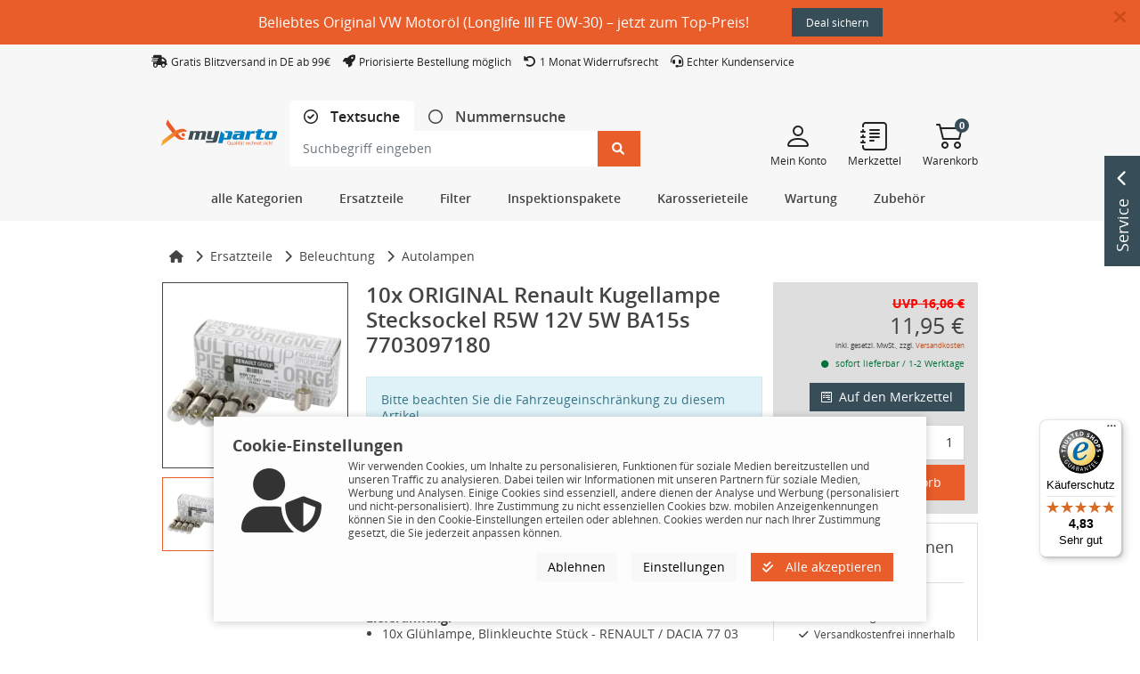

--- FILE ---
content_type: text/html;charset=UTF-8
request_url: https://www.myparto.com/de/i6680/renault-dacia-autolampen-pp994v282l
body_size: 117654
content:
<!DOCTYPE html>

<html lang="de" data-pagename="PRODUCTDETAILS">
			
<head>
<script type="text/javascript">
	</script>
						<meta charset="utf-8">
							<meta http-equiv="X-UA-Compatible" content="IE=edge">
						<meta name="viewport" content="width=device-width, initial-scale=1.0, maximum-scale=1.0, user-scalable=0" />

					<meta http-equiv='Content-Language' content='de' />
		
					<meta name="author" content="International Parts Trading GmbH" />
		
        			<meta name="publisher" content="International Parts Trading GmbH powered by Speed4Trade" />
		
        			<meta name="copyright" content="International Parts Trading GmbH 2026" />
		
        			<meta name="description" content="10x ORIGINAL Renault Kugellampe Stecksockel R5W 12V 5W BA15s 7703097180" />
			<meta property="og:description" content="10x ORIGINAL Renault Kugellampe Stecksockel R5W 12V 5W BA15s 7703097180" />
		
					<meta name="format-detection" content="telephone=no" />
		
									<meta name="robots" content="index, follow, noarchive" />
					
                    <meta name="keywords" content="ORIGINAL, Renault, Kugellampe, Stecksockel, BA15s, 7703097180" />
        
        
									<meta property="og:image" content="https://www.myparto.com/img/10X_RENAULT_KUGELLAMPE_STECKSOCKEL_R5W_PP994V282L_201905200943_99.jpg" />
				<meta property="og:image:url" content="https://www.myparto.com/img/10X_RENAULT_KUGELLAMPE_STECKSOCKEL_R5W_PP994V282L_201905200943_99.jpg" />
				<meta property="og:image:secure" content="https://www.myparto.com/img/10X_RENAULT_KUGELLAMPE_STECKSOCKEL_R5W_PP994V282L_201905200943_99.jpg" />
					
			<link rel="apple-touch-icon" sizes="57x57" href="/resources/myparto/gfx/favicon/apple-icon-57x57.png">
	<link rel="apple-touch-icon" sizes="60x60" href="/resources/myparto/gfx/favicon/apple-icon-60x60.png">
	<link rel="apple-touch-icon" sizes="72x72" href="/resources/myparto/gfx/favicon/apple-icon-72x72.png">
	<link rel="apple-touch-icon" sizes="76x76" href="/resources/myparto/gfx/favicon/apple-icon-76x76.png">
	<link rel="apple-touch-icon" sizes="114x114" href="/resources/myparto/gfx/favicon/apple-icon-114x114.png">
	<link rel="apple-touch-icon" sizes="120x120" href="/resources/myparto/gfx/favicon/apple-icon-120x120.png">
	<link rel="apple-touch-icon" sizes="144x144" href="/resources/myparto/gfx/favicon/apple-icon-144x144.png">
	<link rel="apple-touch-icon" sizes="152x152" href="/resources/myparto/gfx/favicon/apple-icon-152x152.png">
	<link rel="apple-touch-icon" sizes="180x180" href="/resources/myparto/gfx/favicon/apple-icon-180x180.png">
	<link rel="icon" type="image/png" sizes="192x192"  href="/resources/myparto/gfx/favicon/android-icon-192x192.png">
	<link rel="icon" type="image/png" sizes="32x32" href="/resources/myparto/gfx/favicon/favicon-32x32.png">
	<link rel="icon" type="image/png" sizes="96x96" href="/resources/myparto/gfx/favicon/favicon-96x96.png">
	<link rel="icon" type="image/png" sizes="16x16" href="/resources/myparto/gfx/favicon/favicon-16x16.png">
	<link rel="manifest" href="/resources/myparto/gfx/favicon/manifest.json">
	<meta name="msapplication-TileColor" content="#ffffff">
	<meta name="msapplication-TileImage" content="/resources/myparto/gfx/favicon/ms-icon-144x144.png">
	<meta name="theme-color" content="#ffffff">

	
									<link rel="canonical" href="https://www.myparto.com/de/i6680/renault-dacia-autolampen-pp994v282l" />
																									
					<title>Original RENAULT Autolampen - 77 03 097 180 | myparto</title>
		
	
														<link href='/resources/base/css/bootstrap-slider.css?v=4.26.3.2'rel='stylesheet' type='text/css' />
							<link href='/resources/base/css/swiper-bundle.min.css?v=4.26.3.2'rel='stylesheet' type='text/css' />
									<link href='/resources/base/css/fonts.css?v=4.26.3.2' rel='stylesheet' type='text/css' />
				    						    			<link href='/resources/base/css/fontawesome6.css?v=4.26.3.2' rel='stylesheet' type='text/css' />
								    <link href='/resources/myparto/css/bootstrap-icons-1.10.5/font/bootstrap-icons.css' rel='stylesheet' type='text/css' />
					<link href='/resources/base/js/flatpicker/flatpickr.min.css?v=4.26.3.2' rel='stylesheet' type='text/css' />
							<link href="/resources/commerce/css/commerce-frontend.css?v=4.26.3.2" rel="stylesheet" />
										
					<script>(function(w,d,u){w.readyQ=[];w.bindReadyQ=[];function p(x,y){if(x=="ready"){w.bindReadyQ.push(y);}else{w.readyQ.push(x);}};var a={ready:p,bind:p};w.$=w.jQuery=function(f){if(f===d||f===u){return a}else{p(f)}}})(window,document)</script>

					<script type="text/javascript">    function initFromConsentCookies() {
        let cookie = getCookie('CommerceCookieConsent');
        if(cookie.length > 0) {
            let cookieData = JSON.parse(cookie);
                            if (!cookieData['CookieManagerForced']) {
                    return;
                }
            
            for (let key in cookieData) {
                if (typeof cookieTypes[key] !== 'undefined') {
                    cookieTypes[key].enabled = cookieData[key];
                }
                else if (key === 'CookieManagerTracked') {
                    cookieTypes['CookieManagerTracked'] = {'enabled': true};
                }
            }
        }
    }

    function deleteCookie(name, path, domain) {
        if (getCookie(name)) {
            document.cookie = name + "=" +
                ((path) ? ";path=" + path : "") +
                ((domain) ? ";domain=" + domain : "") +
                ";expires=Thu, 01 Jan 1970 00:00:01 GMT";
        }
    }

    function getCookie(name) {
        let cookies = document.cookie.split(';');

        for (let i in cookies) {
            let cookie = cookies[i].split('=');
            let cookieName = cookie[0].trim();
            let cookieContent = cookie[1];

            if (name === cookieName) {
                return unescape(cookieContent);
            }
        }

        return "";
    }

    function setCookie(name, wert, domain, expires, path, secure) {
        var cook = name + "=" + unescape(wert);
        cook += (domain) ? "; domain=" + domain : "";
        cook += (expires) ? "; expires=" + expires : "";
        cook += (path) ? "; path=" + path : "";
        cook += (secure) ? "; secure" : "";

        
        document.cookie = cook;
    }

    function uuidv4Generator() {
        return 'xxxxxxxx-xxxx-4xxx-yxxx-xxxxxxxxxxxx'.replace(/[xy]/g, function(c) {
        var r = Math.random() * 16 | 0, v = c == 'x' ? r : (r & 0x3 | 0x8);
        return v.toString(16);
  });
}

function initConsentModeDefault() {
    if (!cookieTypes.adPersonalization.enabled) {
        gtag('consent', 'default', {
            'ad_personalization': 'denied',
        });

            }
    else {
        gtag('consent', 'default', {
        'ad_personalization': 'granted',
        });

            }


    if (!cookieTypes.adStorage.enabled) {
        gtag('consent', 'default', {
            'ad_storage': 'denied',
        });

            }
    else {
        gtag('consent', 'default', {
            'ad_storage': 'granted',
        });

            }

    if (!cookieTypes.adUserData.enabled) {
        gtag('consent', 'default', {
            'ad_user_data': 'denied',
        });

            }
    else {
        gtag('consent', 'default', {
            'ad_user_data': 'granted',
        });

            }

    if (!cookieTypes.analyticsStorage.enabled) {
        gtag('consent', 'default', {
            'analytics_storage': 'denied',
        });

            }
    else {
        gtag('consent', 'default', {
            'analytics_storage': 'granted',
        });

            }
}

function sendGtmData() {
	        return true;
	}

function sendGa4Data() {
	        return false;
	}
</script>
		
		    							<script type="text/javascript">
					let cookieTypes = {
             'Session' : {
            'enabled': true,
            'type' : 'essential'
        },
             'PayPal' : {
            'enabled': true,
            'type' : 'essential'
        },
             'CommerceCookieConsent' : {
            'enabled': true,
            'type' : 'essential'
        },
             'CommerceItemComparison' : {
            'enabled': true,
            'type' : 'essential'
        },
             'PersistentBasket' : {
            'enabled': true,
            'type' : 'essential'
        },
             'GoogleAnalytics' : {
            'enabled': false,
            'type' : 'gaoption'
        },
             'GoogleMaps' : {
            'enabled': false,
            'type' : 'marketing'
        },
             'GreyhoundChat' : {
            'enabled': false,
            'type' : 'marketing'
        },
             'adStorage' : {
            'enabled': false,
            'type' : 'gaoption'
        },
             'adUserData' : {
            'enabled': false,
            'type' : 'gaoption'
        },
             'Youtube' : {
            'enabled': false,
            'type' : 'marketing'
        },
             'adPersonalization' : {
            'enabled': false,
            'type' : 'gaoption'
        },
             'analyticsStorage' : {
            'enabled': false,
            'type' : 'gaoption'
        },
             'MicrosoftBingAd' : {
            'enabled': false,
            'type' : 'marketing'
        },
             'GoogleCaptcha' : {
            'enabled': false,
            'type' : 'gctracking'
        },
             'MicrosoftClarity' : {
            'enabled': false,
            'type' : 'marketing'
        },
    };

					initFromConsentCookies();
				</script>
					
    <script type="text/javascript">
        if (!cookieTypes.MicrosoftBingAd.enabled) {
            window.uetq = window.uetq || [];
            window.uetq.push('consent', 'default', {
                'ad_storage': 'denied'
            });
        }
        else {
            window.uetq = window.uetq || [];
            window.uetq.push('consent', 'default', {
                'ad_storage': 'granted'
            });
        }
    </script>
		
								<script type="text/javascript">
				// Define dataLayer and the gtag function.
				window.dataLayer = window.dataLayer || [];
				function gtag(){dataLayer.push(arguments);}

				// Set default consent to 'denied' or 'granted' depending on users previous cookie manager choice
									initConsentModeDefault();
				
								
				if (sendGtmData()) {
					dataLayer.push(    {
        pageTitle: 'Original RENAULT Autolampen - 77 03 097 180 | myparto',
        pageCategoryID: '',
        pageCountryCode: 'de',
        pageLanguageCode: 'Deutsch',
        pageCategory: '',
        pagetype: 'productdetails',
                    visitorLoginState: 'Logged Out',
            visitorExistingCustomer: 'No'
        ,

            }
);

					
											dataLayer.push(    {
        productID:'282004990000',

        productName:'10x ORIGINAL Renault Kugellampe Stecksockel R5W 12V 5W BA15s 7703097180',

        productPrice: 11.95,
        productEAN:'',
        productManufacturerNumber:'77 03 097 180',
        productCategory:'Autolampen',
        productCategoryID:'99',
        productCurrency:'EUR',
        google_tag_params: {
            ecomm_pagetype: 'productdetails',
            ecomm_pcat:['Autolampen'],
            ecomm_prodid:'282004990000',

            ecomm_pname:'10x ORIGINAL Renault Kugellampe Stecksockel R5W 12V 5W BA15s 7703097180',

            ecomm_pvalue: 11.95,
            ecomm_totalvalue: 11.95        },
        ecommerce: {
            currencyCode:'EUR',
            detail:{
                products:[
                    	{

        item_name: '10x ORIGINAL Renault Kugellampe Stecksockel R5W 12V 5W BA15s 7703097180',
        item_id: '282004990000',
                shopId: '6680',
        price: 11.95,
        item_brand: 'RENAULT',
        item_category: 'Autolampen',
                    }
                ]
            }
        }

            }
);
					
					
					
					
					
									}
			</script>

			<!-- Google Tag Manager -->
						<script>
			(function(w,d,s,l,i){w[l]=w[l]||[];
			w[l].push({'gtm.start':new Date().getTime(),event:'gtm.js'});
			var f=d.getElementsByTagName(s)[0],j=d.createElement(s);
			j.async=true;
			j.src="https://load.data.myparto.com/5cnmidekd.js?"+i;
			f.parentNode.insertBefore(j,f);})(window,document,'script','dataLayer','8z=aWQ9R1RNLUtMREM2UkY%3D&hk=pom');
		</script>
				<!-- End Google Tag Manager -->

				


							

	
</head>
				
		<body role="document">
			    		<noscript><iframe src="https://load.data.myparto.com/ns.html?id=GTM-KLDC6RF" height="0" width="0" style="display:none;visibility:hidden"></iframe></noscript>
        
				
				<div id="WRAP">
																						<img src="/resources/myparto/gfx/myparto-4c.svg" class="print print-logo" alt="myParto" />
	
		<div class="contact-box d-none d-md-block">
	<div class="hover-box">Service <i class="fa fa-chevron-up"></i></div>
	<div class="content">
		<span style="font-size:20px;font-weight:600;">Wir sind für Sie da.</span>
<p style="font-size:14px;">Unser Kundenservice steht Ihnen bei Fragen zur Seite - schnell und unkompliziert. Kontaktieren Sie uns:</p>
<div class="row g-2">
<div class="col-lg-6 text-center">
<a href="mailto:service.de@myparto.com">
<i class="bi bi-envelope-at" style="font-size: 30px;"></i>
<br>
E-Mail
</a>
</div>

<div class="col-lg-6 text-center">
<a href="/de/contact.html">
<i class="bi bi-pencil-square" style="font-size: 30px;"></i>
<br>
Formular
</a>
</div>

<div class="col-lg-6 text-center">
<a href="https://wa.me/491713331887" target="_blank">
<i class="bi bi-whatsapp" style="font-size: 30px;"></i>
<br>
Whatsapp
</a>
</div>

<div class="col-lg-6 text-center">
<a href="#" id="myparto-gh-chat-toggle" onclick="return false;">
<i class="bi bi-chat-left-dots" style="font-size: 30px;"></i>
<br>
Live-Chat
</a>
</div>
</div>
<br>
<p style="font-size:14px;">Sollten Sie eine Artikel- oder Auftragsnummer parat haben, teilen Sie uns diese gerne mit.</p>	</div>
</div>
	

<header class="header">
	
				
		
											    
            <script type="text/javascript">window.actionBCID = '-1';</script>

        <div class="action-banner hidden"
             id="actionBanner">
                            <a class="banner-close float-right cursor-pointer" aria-label="Banner schließen" id="collapseActionBanner" role="button">
                    <i class="fas fa-times mr-3 me-3" ></i>
                </a>
                        <div class="container px-sm-0">
                <div class="d-flex flex-wrap flex-md-nowrap py-2 justify-content-center align-items-center">
                    <div class="banner-text mr-5"><p><a href="https://www.myparto.com/de/i25816/vw-motoroele-gs55545m4" style="color: #fff;">Beliebtes Original VW Motor&ouml;l (Longlife III FE 0W-30) &ndash; jetzt zum Top-Preis!</a></p>
</div>
                    <div id="bannerCountdown" data-enddate="1800021660000" class="m-2 ms-md-5 col-auto hidden"">
                        <div class="countdown-object hidden">
                            <span class="time" id="countdownDaysFirst"></span>
                            <span class="time" id="countdownDaysSecond"></span>
                            <span class="time" id="countdownDaysThird"></span>
                        </div>
                        <div class="countdown-object">
                            <span class="time" id="countdownHoursFirst">0</span>
                            <span class="time" id="countdownHoursSecond">0</span>
                        </div>
                        <div class="countdown-object">
                            <span class="time" id="countdownMinFirst">0</span>
                            <span class="time" id="countdownMinSecond">0</span>
                        </div>
                        <div class="countdown-object">
                            <span class="time" id="countdownSecFirst">0</span>
                            <span class="time" id="countdownSecSecond">0</span>
                        </div>
                    </div>
                                            <div class="ml-sm-5 ms-sm-5 mt-sm-0 text-right">
                            <a href="https://www.myparto.com/de/i25816/vw-motoroele-gs55545m4" class="btn btn-sm btn-action-banner"
                                                                                    >Deal sichern</a>
                        </div>
                                    </div>
            </div>
        </div>
        	<div class="top-header">
			<div class="col-12 d-none d-md-block pl-lg-0">
		<div style="background:#F7F7F7">
<div class="container">
<div class="row">
<div class="col-lg-12" style="padding: 10px 0px;"> 
 <i class="fa-solid fa-shipping-fast"></i>
  <span style="font-size:12px;margin-right:10px;">Gratis Blitzversand in DE ab 99€</span>
  <i class="fa-solid fa-rocket"></i>
<span style="font-size:12px;margin-right:10px;">Priorisierte Bestellung möglich</span>
  <i class="fa-solid fa-rotate-left"></i>
  <span style="font-size:12px;margin-right:10px;">1 Monat Widerrufsrecht</span>
  <i class="fa-solid fa-headset"></i>
 <span style="font-size:12px;">Echter Kundenservice</span>
</div>
</div>
</div>
</div>	</div>
				<div class="container top-header-inner">
				<div class="row">

					
						<div class="col-10 d-md-none responsive-top-links">
		<a href="/de/notepad.html" class="mr-3">
			<i class="fab fa-wpforms me-2"></i>Merkzettel		</a>
		<a href="/de/customer/account_overview.html">
			<i class="fas fa-user me-2"></i>Mein Konto		</a>
	</div>

					
				</div>
			</div>
			</div>
					
												<div class="main-header">
		<div class="container main-header-inner">
			<div class="row main-header-inner-row">
									<div class="col-1 d-lg-none responsive-navigation pe-0">
		<div class="btn w-100 p-0">
			<i class="fas fa-bars m-0"></i>		</div>
	</div>

	<div class="col-6 col-sm-5 col-md-4 col-lg-2 col-xl-4 logo">
		<a href="/de/" title="myParto">
			<img src="/resources/myparto/gfx/myparto-logo.svg" class="img-fluid" alt="myParto" />
		</a>
	</div>

					<div class="col-12 col-md-5 col-lg-5 col-xl-4 search d-none d-lg-block p-md-0 order-last order-md-0">
		<!-- Search Form -->

			<ul class="nav nav-tabs search-tabs">
		<li class="nav-item">
			<a class="nav-link active" id="text-tab" data-bs-toggle="tab" href="#textSearch" role="tab" aria-controls="textSearch" aria-selected="false">
				<input class="form-check-input" type="radio" name="searchType" id="textSearchRadio" checked>
				<label class="form-check-label" for="textSearchRadio">
					Textsuche				</label>
			</a>
		</li>
		<li class="nav-item">
			<a class="nav-link " id="number-tab" data-bs-toggle="tab" href="#numberSearch" role="tab" aria-controls="numberSearch" aria-selected="true">
				<input class="form-check-input" type="radio" name="searchType" id="numberSearchRadio" >
				<label class="form-check-label" for="numberSearchRadio">
					<span class="d-none d-sm-inline">Nummernsuche</span>
					<span class="d-sm-none">Nummernsuche</span>
				</label>
			</a>
		</li>
	</ul>
	<div class="row tab-content search-tab-content align-items-center">
		<div class="col-10 col-lg-12 tab-pane " id="numberSearch" role="tabpanel" aria-labelledby="number-tab">
			<form action="/de/searchresultNumber.html" class="form-horizontal form-margin" id="QUICKSEARCH_NUMBER" autocomplete="off" name="searchfrm">
				<div class="input-group" data-bs-toggle="tooltip" data-bs-placement="bottom" title="<b>Suchen Sie hier mit Hilfe von Teilenummern, wie zum Beispiel:</b><br />4549.19, 34 11 6 777 772, 7N0698451A, BM120U305C etc.<br /><br /><b>Suche nach Produktpaketen:</b><br />Nummern mit einem &quot;+&quot; hintereinander eingeben (z.B. für Filtersets oder Bremsen-Sets)" data-bs-html="true" data-bs-trigger="hover">
									<input type="text" placeholder="Teilenummer eingeben" value="" class="form-control input-hdr input-quicksearch" name="search" id="txt_quicksearch_number" data-bs-toggle="tooltip" data-bs-placement="left" title="Der Suchbegriff muss mindestens eine Zahl enthalten." data-bs-trigger="manual">
					<i class="ajax-icon fas fa-spinner fa-pulse hidden"></i>
					<span class="input-group-append">
						<button class="btn btn-primary btn-quicksearch" type="submit" ><i class="fas fa-search "></i></button>
					</span>
    			</div>
			</form>
		</div>
		<div class="col-10 col-lg-12 tab-pane show active" id="textSearch" role="tabpanel" aria-labelledby="text-tab">
			<form action="/de/searchresult.html" class="form-horizontal form-margin" id="QUICKSEARCH" autocomplete="off" name="searchfrm">
								    <div class="input-group" data-bs-toggle="tooltip" data-bs-placement="bottom" title="<b>Suchen Sie hier mit Bezeichnungen, wie zum Beispiel:</b><br />Ford Bremsbeläge, Radblenden 16 Zoll, BMW Zündkerzen etc." data-bs-html="true" data-bs-trigger="hover">
						<input type="text" placeholder="Suchbegriff eingeben" value="" class="form-control input-hdr input-quicksearch" name="search" id="txt_quicksearch_keywords" >
						<i class="ajax-icon fas fa-spinner fa-pulse hidden"></i>
						<span class="input-group-append">
							<button class="btn btn-primary btn-quicksearch" type="submit"><i class="fas fa-search "></i></button>
						</span>
					</div>
			</form>
		</div>
		<i class="fa-regular fa-rectangle-xmark fa-2xl col-2 d-lg-none" data-bs-toggle="collapse" data-bs-target="#responsive-search"></i>
	</div>
	</div>

									<div class="col-5 col-md-7 col-lg-5 col-xl-4 buttons-header">
		<div class="row justify-content-end">

								<div class="col-4 col-sm-1 d-lg-none header-actions">
						<a class="btn-responsive-search icon" data-bs-toggle="collapse" data-bs-target="#responsive-search">
							<i class="bi bi-search"></i>
						</a>
					</div>
				
			<a href="/de/customer/account_overview.html" class="col-3 d-none d-lg-block header-actions">
				<div class="icon"><i class="bi bi-person"></i></div>
				<div class="text">Mein Konto</div>
			</a>

			<a href="/de/notepad.html" class="col-3 d-none d-lg-block header-actions">
				<div class="icon"><i class="bi bi-journal-text"></i></div>
				<div class="text">Merkzettel</div>
			</a>

			<a href="/de/basket.html" class="col-4 col-sm-1 col-lg-3 header-actions cart-btn">
				<span class="badge basketsize badge-pill" id="shoppingCartBasketSize">
					0				</span>
				<div class="icon"><i class="bi bi-cart2"></i></div>
				<div class="text">Warenkorb</div>
			</a>
		</div>
	</div>

									<div id="responsive-search" class="search collapse col-12 dropdown-search no-padding">
		<!-- Search Form -->

			<ul class="nav nav-tabs search-tabs">
		<li class="nav-item">
			<a class="nav-link active" id="text-tab" data-bs-toggle="tab" href="#textSearchMobile" role="tab" aria-controls="textSearch" aria-selected="false">
				<input class="form-check-input" type="radio" name="searchTypeResponsive" id="textSearchRadioResponsive" checked>
				<label class="form-check-label" for="textSearchRadioResponsive">
					Textsuche				</label>
			</a>
		</li>
		<li class="nav-item">
			<a class="nav-link " id="number-tab" data-bs-toggle="tab" href="#numberSearchMobile" role="tab" aria-controls="numberSearch" aria-selected="true">
				<input class="form-check-input" type="radio" name="searchTypeResponsive" id="numberSearchRadioResponsive" >
				<label class="form-check-label" for="numberSearchRadioResponsive">
					<span class="d-none d-sm-inline">Nummernsuche</span>
					<span class="d-sm-none">Nummernsuche</span>
				</label>
			</a>
		</li>
	</ul>
	<div class="row tab-content search-tab-content align-items-center">
		<div class="col-10 col-lg-12 tab-pane " id="numberSearchMobile" role="tabpanel" aria-labelledby="number-tab">
			<form action="/de/searchresultNumber.html" class="form-horizontal form-margin" id="QUICKSEARCH_NUMBER" autocomplete="off" name="searchfrm">
				<div class="input-group">
									<input type="text" placeholder="Teilenummer eingeben" value="" class="form-control input-hdr input-quicksearch" name="search" id="txt_quicksearch_number" data-bs-toggle="tooltip" data-bs-placement="left" title="Der Suchbegriff muss mindestens eine Zahl enthalten." data-bs-trigger="manual">
					<i class="ajax-icon fas fa-spinner fa-pulse hidden"></i>
					<span class="input-group-append">
						<button class="btn btn-primary btn-quicksearch" type="submit" ><i class="fas fa-search "></i></button>
					</span>
    </div>
			</form>
		</div>
		<div class="col-10 col-lg-12 tab-pane show active" id="textSearchMobile" role="tabpanel" aria-labelledby="text-tab">
			<form action="/de/searchresult.html" class="form-horizontal form-margin" id="QUICKSEARCH" autocomplete="off" name="searchfrm">
								    <div class="input-group">
						<input type="text" placeholder="Suchbegriff eingeben" value="" class="form-control input-hdr input-quicksearch" name="search" id="txt_quicksearch_keywords" >
						<i class="ajax-icon fas fa-spinner fa-pulse hidden"></i>
						<span class="input-group-append">
							<button class="btn btn-primary btn-quicksearch" type="submit"><i class="fas fa-search "></i></button>
						</span>
					</div>
			</form>
		</div>
		<i class="fa-regular fa-rectangle-xmark fa-2xl col-2 d-lg-none" data-bs-toggle="collapse" data-bs-target="#responsive-search"></i>
	</div>
	</div>

			</div>
		</div>
	</div>
					
							
   	<div class="navigation">

		<div class="container d-none d-md-block">
						<div class="categories-row justify-content-center">
								    <div class="parts-navigation dropdown">
        <div class="main-nav-btn" id="mainNavButton" data-bs-toggle="dropdown" aria-haspopup="true" aria-expanded="false">
            <p>
               alle Kategorien            </p>
        </div>
            <ul class="nav-sub-list dropdown-menu" aria-labelledby="mainNavButton">
                                                        <li class="nav-sub-entry has-sub">
                                                <a href="/de/c13/ersatzteile">Ersatzteile</a>
                                                        <ul class="nav-sub-list" style="min-height: 210px">
                                                                                            <li class="nav-sub-entry has-sub">
                    <a href="/de/c19/auspuffanlage">Abgasanlage</a>
                                                <ul class="nav-sub-list" style="min-height: 35px">
                                                                                            <li class="nav-sub-entry ">
                    <a href="/de/c362/abgasrohre-auto">Abgasrohre</a>
                                    </li>
                                                                                                <li class="nav-sub-entry ">
                    <a href="/de/c70/agr-ventile">AGR Ventile</a>
                                    </li>
                                                                                                <li class="nav-sub-entry ">
                    <a href="/de/c71/ansaugkruemmer">Ansaugkrümmer / Abgaskrümmer</a>
                                    </li>
                                                                                                <li class="nav-sub-entry ">
                    <a href="/de/c73/hitzeschutzbleche">Hitzeschutzbleche</a>
                                    </li>
                                                                                                <li class="nav-sub-entry ">
                    <a href="/de/c10/katalysatoren">Katalysatoren</a>
                                    </li>
                                                                                                <li class="nav-sub-entry ">
                    <a href="/de/c66/kruemmerdichtungen">Krümmerdichtungen</a>
                                    </li>
                                                                                                <li class="nav-sub-entry ">
                    <a href="/de/c72/ladedruckregelventile">Ladedruckregelventile</a>
                                    </li>
                                                                                                <li class="nav-sub-entry ">
                    <a href="/de/c67/ladeluftschlaeuche">Ladeluftschläuche</a>
                                    </li>
                                                                                                <li class="nav-sub-entry ">
                    <a href="/de/c68/lambdasonden">Lambdasonden / NOx Sensoren</a>
                                    </li>
                                                                                                <li class="nav-sub-entry ">
                    <a href="/de/c69/montagematerial-abgasanlage">Montagematerial</a>
                                    </li>
                                                                                                <li class="nav-sub-entry ">
                    <a href="/de/c76/oelleitungen-auto">Ölschläuche / Ölleitungen</a>
                                    </li>
                                                                                                <li class="nav-sub-entry ">
                    <a href="/de/c363/russpartikelfilter">Rußpartikelfilter</a>
                                    </li>
                                                                                                <li class="nav-sub-entry ">
                    <a href="/de/c74/schalldaempfer-auto">Schalldämpfer / Auspuffblenden</a>
                                    </li>
                                                                                                <li class="nav-sub-entry ">
                    <a href="/de/c285/unterdruckdosen-turbolader">Unterdruckdosen / Turbolader</a>
                                    </li>
                        </ul>
                                    </li>
                                                                                                <li class="nav-sub-entry has-sub">
                    <a href="/de/c371/radaufhaengung">Achs- / Radaufhängung</a>
                                                <ul class="nav-sub-list" style="min-height: 70px">
                                                                                            <li class="nav-sub-entry ">
                    <a href="/de/c196/achsmanschetten">Achsmanschetten</a>
                                    </li>
                                                                                                <li class="nav-sub-entry ">
                    <a href="/de/c201/achsschenkel">Achsschenkel</a>
                                    </li>
                                                                                                <li class="nav-sub-entry ">
                    <a href="/de/c202/achstraeger">Achsträger / Achskörper</a>
                                    </li>
                                                                                                <li class="nav-sub-entry ">
                    <a href="/de/c200/radlager">Radlager / Radnaben</a>
                                    </li>
                                                                                                <li class="nav-sub-entry ">
                    <a href="/de/c206/traggelenke">Traggelenke / Achsgelenke</a>
                                    </li>
                        </ul>
                                    </li>
                                                                                                <li class="nav-sub-entry has-sub">
                    <a href="/de/c21/auto-beleuchtung">Beleuchtung</a>
                                                <ul class="nav-sub-list" style="min-height: 105px">
                                                                                            <li class="nav-sub-entry ">
                    <a href="/de/c99/autolampen">Autolampen</a>
                                    </li>
                                                                                                <li class="nav-sub-entry ">
                    <a href="/de/c102/blinkleuchten">Blinkleuchten / Begrenzungsleuchten</a>
                                    </li>
                                                                                                <li class="nav-sub-entry ">
                    <a href="/de/c103/innenraumbeleuchtung">Innenraumbeleuchtung</a>
                                    </li>
                                                                                                <li class="nav-sub-entry ">
                    <a href="/de/c104/kennzeichenleuchten">Kennzeichenleuchten</a>
                                    </li>
                                                                                                <li class="nav-sub-entry ">
                    <a href="/de/c98/lampentraeger">Lampenträger</a>
                                    </li>
                                                                                                <li class="nav-sub-entry ">
                    <a href="/de/c95/leuchtweitenregulierung">Leuchtweitenregulierung</a>
                                    </li>
                                                                                                <li class="nav-sub-entry ">
                    <a href="/de/c100/nebelscheinwerfer">Nebelscheinwerfer</a>
                                    </li>
                                                                                                <li class="nav-sub-entry ">
                    <a href="/de/c101/rueckleuchten">Rückleuchten</a>
                                    </li>
                                                                                                <li class="nav-sub-entry ">
                    <a href="/de/c94/autoscheinwerfer">Scheinwerfer</a>
                                    </li>
                                                                                                <li class="nav-sub-entry ">
                    <a href="/de/c96/tagfahrlichter">Tagfahrlichter</a>
                                    </li>
                                                                                                <li class="nav-sub-entry ">
                    <a href="/de/c97/zusatzbremsleuchten">Zusatzbremsleuchten</a>
                                    </li>
                        </ul>
                                    </li>
                                                                                                <li class="nav-sub-entry has-sub">
                    <a href="/de/c18/bremsen">Bremsen</a>
                                                <ul class="nav-sub-list" style="min-height: 140px">
                                                                                            <li class="nav-sub-entry ">
                    <a href="/de/c314/abs-ringe">ABS Ringe</a>
                                    </li>
                                                                                                <li class="nav-sub-entry ">
                    <a href="/de/c109/ankerbleche">Ankerbleche</a>
                                    </li>
                                                                                                <li class="nav-sub-entry ">
                    <a href="/de/c110/bremsbacken">Bremsbacken</a>
                                    </li>
                                                                                                <li class="nav-sub-entry ">
                    <a href="/de/c105/bremsbelaege">Bremsbeläge</a>
                                    </li>
                                                                                                <li class="nav-sub-entry ">
                    <a href="/de/c106/bremsen-sets">Bremsen Sets</a>
                                    </li>
                                                                                                <li class="nav-sub-entry ">
                    <a href="/de/c107/bremskraftverstaerker">Bremskraftverstärker</a>
                                    </li>
                                                                                                <li class="nav-sub-entry ">
                    <a href="/de/c108/bremsleitungen">Bremsleitungen</a>
                                    </li>
                                                                                                <li class="nav-sub-entry ">
                    <a href="/de/c281/bremssaettel">Bremssättel</a>
                                    </li>
                                                                                                <li class="nav-sub-entry ">
                    <a href="/de/c113/bremsscheiben">Bremsscheiben</a>
                                    </li>
                                                                                                                    <li class="nav-sub-entry ">
                    <a href="/de/c114/handbremsseile">Handbremsseile</a>
                                    </li>
                                                                                                <li class="nav-sub-entry ">
                    <a href="/de/c116/hauptbremszylinder">Hauptbremszylinder</a>
                                    </li>
                                                                                                <li class="nav-sub-entry ">
                    <a href="/de/c111/radbremszylinder">Radbremszylinder</a>
                                    </li>
                                                                                                <li class="nav-sub-entry ">
                    <a href="/de/c112/unterdruckpumpen">Unterdruckpumpen</a>
                                    </li>
                                                                                                <li class="nav-sub-entry ">
                    <a href="/de/c11/warnkontakte-bremsbelagverschleiss">Warnkontakte</a>
                                    </li>
                        </ul>
                                    </li>
                                                                                                <li class="nav-sub-entry has-sub">
                    <a href="/de/c367/federung-auto">Federung / Dämpfung</a>
                                                <ul class="nav-sub-list" style="min-height: 175px">
                                                                                            <li class="nav-sub-entry ">
                    <a href="/de/c297/anschlagpuffer-auto">Anschlagpuffer</a>
                                    </li>
                                                                                                <li class="nav-sub-entry ">
                    <a href="/de/c294/domlager">Domlager / Federbeinstützlager</a>
                                    </li>
                                                                                                <li class="nav-sub-entry ">
                    <a href="/de/c203/fahrwerksfedern">Fahrwerksfedern</a>
                                    </li>
                                                                                                <li class="nav-sub-entry ">
                    <a href="/de/c370/federteller">Federteller</a>
                                    </li>
                                                                                                <li class="nav-sub-entry ">
                    <a href="/de/c198/luftfederung">Luftfederung / Federbälge</a>
                                    </li>
                                                                                                <li class="nav-sub-entry ">
                    <a href="/de/c210/staubschutz-stossdaempfer">Staubschutz Stoßdämpfer</a>
                                    </li>
                                                                                                <li class="nav-sub-entry ">
                    <a href="/de/c205/stossdaempfer">Stoßdämpfer</a>
                                    </li>
                        </ul>
                                    </li>
                                                                                                <li class="nav-sub-entry has-sub">
                    <a href="/de/c26/getriebe-auto">Getriebe</a>
                                                <ul class="nav-sub-list" style="min-height: 210px">
                                                                                            <li class="nav-sub-entry ">
                    <a href="/de/c348/antriebswellen">Antriebswellen / Gelenkwellen</a>
                                    </li>
                                                                                                <li class="nav-sub-entry ">
                    <a href="/de/c266/getriebegehaeuse">Getriebegehäuse</a>
                                    </li>
                                                                                                <li class="nav-sub-entry ">
                    <a href="/de/c265/getriebelager">Getriebelager</a>
                                    </li>
                                                                                                <li class="nav-sub-entry ">
                    <a href="/de/c347/hardyscheiben">Hardyscheiben</a>
                                    </li>
                                                                                                <li class="nav-sub-entry ">
                    <a href="/de/c358/synchronringe">Synchronringe</a>
                                    </li>
                                                                                                <li class="nav-sub-entry ">
                    <a href="/de/c249/zweimassenschwungraeder">Zweimassenschwungräder</a>
                                    </li>
                        </ul>
                                    </li>
                                                                                                <li class="nav-sub-entry has-sub">
                    <a href="/de/c368/auto-heizung">Heizung</a>
                                                <ul class="nav-sub-list" style="min-height: 245px">
                                                                                            <li class="nav-sub-entry ">
                    <a href="/de/c228/heizungsschlaeuche">Heizungsschläuche</a>
                                    </li>
                                                                                                <li class="nav-sub-entry ">
                    <a href="/de/c220/waermetauscher-heizung">Wärmetauscher Heizung</a>
                                    </li>
                        </ul>
                                    </li>
                                                                                                <li class="nav-sub-entry has-sub">
                    <a href="/de/c20/kfz-elektronik">KFZ-Elektronik</a>
                                                <ul class="nav-sub-list" style="min-height: 280px">
                                                                                            <li class="nav-sub-entry ">
                    <a href="/de/c87/anlasser">Anlasser</a>
                                    </li>
                                                                                                <li class="nav-sub-entry ">
                    <a href="/de/c329/autohupen">Hupen</a>
                                    </li>
                                                                                                <li class="nav-sub-entry ">
                    <a href="/de/c322/kabelbaeume-auto">Kabelbäume</a>
                                    </li>
                                                                                                <li class="nav-sub-entry ">
                    <a href="/de/c327/ladekabel-elektroauto">Ladekabel Elektroauto</a>
                                    </li>
                                                                                                <li class="nav-sub-entry ">
                    <a href="/de/c92/kfz-sicherungskaesten">Relais / KFZ-Sicherungskästen</a>
                                    </li>
                                                                                                <li class="nav-sub-entry ">
                    <a href="/de/c79/steuergeraete">Steuergeräte</a>
                                    </li>
                        </ul>
                                    </li>
                                                                                                <li class="nav-sub-entry has-sub">
                    <a href="/de/c27/autokuehlung">Klima / Lüftung</a>
                                                <ul class="nav-sub-list" style="min-height: 315px">
                                                                                            <li class="nav-sub-entry ">
                    <a href="/de/c232/druckschalter-klimaanlage">Druckschalter Klimaanlage</a>
                                    </li>
                                                                                                <li class="nav-sub-entry ">
                    <a href="/de/c234/geblaesemotoren">Gebläsemotoren</a>
                                    </li>
                                                                                                <li class="nav-sub-entry ">
                    <a href="/de/c227/geblaeseregler">Gebläseregler</a>
                                    </li>
                                                                                                <li class="nav-sub-entry ">
                    <a href="/de/c369/klimaanlage-zubehoer">Klimaanlage Zubehör</a>
                                    </li>
                                                                                                <li class="nav-sub-entry ">
                    <a href="/de/c360/klimakompressoren">Klimakompressoren</a>
                                    </li>
                                                                                                <li class="nav-sub-entry ">
                    <a href="/de/c230/klimakondensatoren">Klimakondensatoren</a>
                                    </li>
                                                                                                <li class="nav-sub-entry ">
                    <a href="/de/c223/klimatrockner">Klimatrockner</a>
                                    </li>
                                                                                                <li class="nav-sub-entry ">
                    <a href="/de/c346/klimaverdampfer">Klimaverdampfer</a>
                                    </li>
                                                                                                <li class="nav-sub-entry ">
                    <a href="/de/c216/kuehlerdeckel">Kühlerdeckel</a>
                                    </li>
                                                                                                <li class="nav-sub-entry ">
                    <a href="/de/c217/kuehlerschlaeuche">Kühlerschläuche</a>
                                    </li>
                                                                                                <li class="nav-sub-entry ">
                    <a href="/de/c224/kuehlmittelflansche">Kühlmittelflansche</a>
                                    </li>
                                                                                                <li class="nav-sub-entry ">
                    <a href="/de/c215/kuehlmittelleitungen">Kühlmittelleitungen</a>
                                    </li>
                                                                                                <li class="nav-sub-entry ">
                    <a href="/de/c229/kuelmittelregelventile">Kühlmittelregelventile / Heizungsventile</a>
                                    </li>
                                                                                                <li class="nav-sub-entry ">
                    <a href="/de/c218/kuehlwasserbehaelter">Kühlwasserbehälter</a>
                                    </li>
                                                                                                <li class="nav-sub-entry ">
                    <a href="/de/c219/kuehlwasserrohre">Kühlwasserrohre</a>
                                    </li>
                                                                                                <li class="nav-sub-entry ">
                    <a href="/de/c211/turbokuehler">Ladeluftkühler / Turbokühler</a>
                                    </li>
                                                                                                <li class="nav-sub-entry ">
                    <a href="/de/c212/motorkuehler">Motorkühler / Lüftermotoren</a>
                                    </li>
                                                                                                <li class="nav-sub-entry ">
                    <a href="/de/c221/oelkuehler">Ölkühler</a>
                                    </li>
                                                                                                <li class="nav-sub-entry ">
                    <a href="/de/c213/temperatursensoren">Temperatursensoren</a>
                                    </li>
                                                                                                <li class="nav-sub-entry ">
                    <a href="/de/c222/thermostate-auto">Thermostate</a>
                                    </li>
                                                                                                <li class="nav-sub-entry ">
                    <a href="/de/c231/ventile-klimaanlage">Ventile Klimaanlage</a>
                                    </li>
                                                                                                <li class="nav-sub-entry ">
                    <a href="/de/c225/wasserpumpen-auto">Wasserpumpen</a>
                                    </li>
                        </ul>
                                    </li>
                                                                                                <li class="nav-sub-entry has-sub">
                    <a href="/de/c365/kupplungen-auto">Kupplung</a>
                                                <ul class="nav-sub-list" style="min-height: 350px">
                                                                                            <li class="nav-sub-entry ">
                    <a href="/de/c255/ausrueckgabel-kupplung">Ausrückgabel</a>
                                    </li>
                                                                                                <li class="nav-sub-entry ">
                    <a href="/de/c256/ausruecklager">Ausrücklager</a>
                                    </li>
                                                                                                <li class="nav-sub-entry ">
                    <a href="/de/c262/kupplungsbetaetigung">Kupplungsbetätigung</a>
                                    </li>
                                                                                                <li class="nav-sub-entry ">
                    <a href="/de/c240/kupplungssaetze">Kupplungssätze</a>
                                    </li>
                                                                                                <li class="nav-sub-entry ">
                    <a href="/de/c239/kupplungsseile">Kupplungsseile</a>
                                    </li>
                                                                                                <li class="nav-sub-entry ">
                    <a href="/de/c366/kupplungszylinder">Kupplungszylinder</a>
                                    </li>
                                                                                                <li class="nav-sub-entry ">
                    <a href="/de/c323/pilotlager">Pilotlager</a>
                                    </li>
                                                                                                <li class="nav-sub-entry ">
                    <a href="/de/c237/schaltgestaenge">Schaltgestänge / Schalthebel</a>
                                    </li>
                                                                                                <li class="nav-sub-entry ">
                    <a href="/de/c250/schaltseile-auto">Schaltseile</a>
                                    </li>
                                                                                                <li class="nav-sub-entry ">
                    <a href="/de/c236/schaltventile-automatikgetriebe">Schaltventile / Getriebeventile</a>
                                    </li>
                        </ul>
                                    </li>
                                                                                                <li class="nav-sub-entry has-sub">
                    <a href="/de/c22/lager-auto">Lager / Puffer</a>
                                                <ul class="nav-sub-list" style="min-height: 385px">
                                                                                            <li class="nav-sub-entry ">
                    <a href="/de/c295/querlenkerlager">Querlenkerlager / Gummilager</a>
                                    </li>
                                                                                                <li class="nav-sub-entry ">
                    <a href="/de/c298/sonstige-lager">sonstige Lager</a>
                                    </li>
                                                                                                <li class="nav-sub-entry ">
                    <a href="/de/c296/stabilager">Stabilager / Stabibuchsen</a>
                                    </li>
                        </ul>
                                    </li>
                                                                                                <li class="nav-sub-entry has-sub">
                    <a href="/de/c23/lenkung">Lenkung</a>
                                                <ul class="nav-sub-list" style="min-height: 420px">
                                                                                            <li class="nav-sub-entry ">
                    <a href="/de/c197/servoleitungen">Hydraulikschläuche / Servoleitungen</a>
                                    </li>
                                                                                                <li class="nav-sub-entry ">
                    <a href="/de/c204/koppelstangen">Koppelstangen</a>
                                    </li>
                                                                                                <li class="nav-sub-entry ">
                    <a href="/de/c353/lenkgetriebe">Lenkgetriebe</a>
                                    </li>
                                                                                                <li class="nav-sub-entry ">
                    <a href="/de/c209/lenkmanschetten">Lenkmanschetten</a>
                                    </li>
                                                                                                <li class="nav-sub-entry ">
                    <a href="/de/c345/lenksaeule">Lenkspindel / Lenksäule</a>
                                    </li>
                                                                                                <li class="nav-sub-entry ">
                    <a href="/de/c199/querlenker">Querlenker / Achslenker</a>
                                    </li>
                                                                                                <li class="nav-sub-entry ">
                    <a href="/de/c207/spurstangen">Spurstangen / Lenkstangen</a>
                                    </li>
                                                                                                <li class="nav-sub-entry ">
                    <a href="/de/c208/spurstangenkoepfe">Spurstangenköpfe</a>
                                    </li>
                        </ul>
                                    </li>
                                                                                                <li class="nav-sub-entry has-sub">
                    <a href="/de/c29/motor-teile">Motor</a>
                                                <ul class="nav-sub-list" style="min-height: 455px">
                                                                                            <li class="nav-sub-entry ">
                    <a href="/de/c284/drosselklappen">Drosselklappen</a>
                                    </li>
                                                                                                <li class="nav-sub-entry ">
                    <a href="/de/c299/auslassventile">Einlassventile / Auslassventile</a>
                                    </li>
                                                                                                <li class="nav-sub-entry ">
                    <a href="/de/c260/einspritzanlagen-auto">Einspritzanlagen</a>
                                    </li>
                                                                                                <li class="nav-sub-entry ">
                    <a href="/de/c251/einspritzduesen">Einspritzdüsen / Einspritzventile</a>
                                    </li>
                                                                                                <li class="nav-sub-entry ">
                    <a href="/de/c252/einspritzpumpen">Einspritzpumpen / Druckregler</a>
                                    </li>
                                                                                                <li class="nav-sub-entry ">
                    <a href="/de/c253/entlueftungsschlaeuche">Entlüftungsschläuche</a>
                                    </li>
                                                                                                <li class="nav-sub-entry ">
                    <a href="/de/c254/kurbelgehaeuseentlueftungsventile">Entlüftungsventile</a>
                                    </li>
                                                                                                <li class="nav-sub-entry ">
                    <a href="/de/c263/bowdenzuege-auto">Gaszüge / Bowdenzüge</a>
                                    </li>
                                                                                                <li class="nav-sub-entry ">
                    <a href="/de/c259/hydrostoessel">Hydrostößel / Ventilstößel</a>
                                    </li>
                                                                                                <li class="nav-sub-entry ">
                    <a href="/de/c293/kipphebel">Kipphebel / Schlepphebel</a>
                                    </li>
                                                                                                <li class="nav-sub-entry ">
                    <a href="/de/c340/kraftstoffkuehler">Kraftstoffkühler / Kraftstoffvorwärmer</a>
                                    </li>
                                                                                                <li class="nav-sub-entry ">
                    <a href="/de/c261/kraftstoffpumpen">Kraftstoffpumpen</a>
                                    </li>
                                                                                                <li class="nav-sub-entry ">
                    <a href="/de/c339/kurbelwellen">Kurbelwellen</a>
                                    </li>
                                                                                                                    <li class="nav-sub-entry ">
                    <a href="/de/c338/lichtmaschinen">Lichtmaschinen / Lichtmaschinenregler</a>
                                    </li>
                                                                                                <li class="nav-sub-entry ">
                    <a href="/de/c242/luftmassenmesser">Luftmassenmesser</a>
                                    </li>
                                                                                                <li class="nav-sub-entry ">
                    <a href="/de/c373/motorlager">Motorlager</a>
                                    </li>
                                                                                                <li class="nav-sub-entry ">
                    <a href="/de/c235/nockenwellen-auto">Nockenwellen / Nockenwellenversteller</a>
                                    </li>
                                                                                                <li class="nav-sub-entry ">
                    <a href="/de/c267/oelablassschrauben">Ölablassschrauben</a>
                                    </li>
                                                                                                <li class="nav-sub-entry ">
                    <a href="/de/c275/oeldeckel">Öldeckel</a>
                                    </li>
                                                                                                <li class="nav-sub-entry ">
                    <a href="/de/c268/oelfiltergehaeuse">Ölfiltergehäuse</a>
                                    </li>
                                                                                                <li class="nav-sub-entry ">
                    <a href="/de/c248/oelleitungen">Ölleitungen</a>
                                    </li>
                                                                                                <li class="nav-sub-entry ">
                    <a href="/de/c269/oelmessstaebe">Ölmessstäbe</a>
                                    </li>
                                                                                                <li class="nav-sub-entry ">
                    <a href="/de/c270/auto-oelpumpen">Ölpumpen</a>
                                    </li>
                                                                                                <li class="nav-sub-entry ">
                    <a href="/de/c276/oelwannen">Ölwannen</a>
                                    </li>
                                                                                                <li class="nav-sub-entry ">
                    <a href="/de/c277/oelwannendichtungen">Ölwannendichtungen</a>
                                    </li>
                                                                                                <li class="nav-sub-entry ">
                    <a href="/de/c243/dichtungen-steuergehaeuse">Steuergehäusedichtungen</a>
                                    </li>
                                                                                                <li class="nav-sub-entry ">
                    <a href="/de/c244/steuerketten">Steuerketten</a>
                                    </li>
                                                                                                <li class="nav-sub-entry ">
                    <a href="/de/c258/tankeinfuellstutzen">Tankeinfüllstutzen</a>
                                    </li>
                                                                                                <li class="nav-sub-entry ">
                    <a href="/de/c271/ventildeckeldichtungen">Ventildeckeldichtungen</a>
                                    </li>
                                                                                                <li class="nav-sub-entry ">
                    <a href="/de/c272/simmerringe">Wellendichtringe / Simmerringe</a>
                                    </li>
                                                                                                <li class="nav-sub-entry ">
                    <a href="/de/c273/zylinderkopfdichtungen">Zylinderkopfdichtungen</a>
                                    </li>
                                                                                                <li class="nav-sub-entry ">
                    <a href="/de/c274/zylinderkopfhauben">Zylinderkopfhauben</a>
                                    </li>
                        </ul>
                                    </li>
                                                                                                <li class="nav-sub-entry has-sub">
                    <a href="/de/c24/riemengetriebe">Riemengetriebe</a>
                                                <ul class="nav-sub-list" style="min-height: 490px">
                                                                                                                <li class="nav-sub-entry ">
                    <a href="/de/c183/keilrippenriemen">Keilrippenriemen</a>
                                    </li>
                                                                                                <li class="nav-sub-entry ">
                    <a href="/de/c178/riemenscheiben">Riemenscheiben</a>
                                    </li>
                                                                                                <li class="nav-sub-entry ">
                    <a href="/de/c179/spannrollen">Spannrollen / Umlenkrollen</a>
                                    </li>
                                                                                                <li class="nav-sub-entry ">
                    <a href="/de/c185/zahnraeder-auto">Zahnräder</a>
                                    </li>
                                                                                                <li class="nav-sub-entry ">
                    <a href="/de/c184/zahnriemen">Zahnriemen</a>
                                    </li>
                        </ul>
                                    </li>
                                                                                                <li class="nav-sub-entry has-sub">
                    <a href="/de/c364/kfz-schalter">Schalter</a>
                                                <ul class="nav-sub-list" style="min-height: 525px">
                                                                                            <li class="nav-sub-entry ">
                    <a href="/de/c93/bremslichtschalter">Bremslichtschalter</a>
                                    </li>
                                                                                                <li class="nav-sub-entry ">
                    <a href="/de/c83/fensterheber-schalter">Fensterheber Schalter</a>
                                    </li>
                                                                                                <li class="nav-sub-entry ">
                    <a href="/de/c84/handbremsschalter">Handbremsschalter</a>
                                    </li>
                                                                                                <li class="nav-sub-entry ">
                    <a href="/de/c77/heckklappenoeffner">Heckklappenöffner</a>
                                    </li>
                                                                                                <li class="nav-sub-entry ">
                    <a href="/de/c90/lenkstockschalter">Lenkstockschalter</a>
                                    </li>
                                                                                                <li class="nav-sub-entry ">
                    <a href="/de/c89/lichtschalter-auto">Lichtschalter</a>
                                    </li>
                                                                                                <li class="nav-sub-entry ">
                    <a href="/de/c82/schalter-aussenspiegel">Schalter Außenspiegel</a>
                                    </li>
                                                                                                <li class="nav-sub-entry ">
                    <a href="/de/c78/schalter-kupplungsbetaetigung">Schalter Kupplungsbetätigung</a>
                                    </li>
                                                                                                <li class="nav-sub-entry ">
                    <a href="/de/c81/schalter-rueckfahrleuchte">Schalter Rückfahrleuchte</a>
                                    </li>
                                                                                                <li class="nav-sub-entry ">
                    <a href="/de/c12/sitzheizung-schalter">Sitzheizung Schalter</a>
                                    </li>
                                                                                                <li class="nav-sub-entry ">
                    <a href="/de/c80/tuerkontaktschalter-kfz">Türkontaktschalter</a>
                                    </li>
                                                                                                <li class="nav-sub-entry ">
                    <a href="/de/c85/warnblinkschalter">Warnblinkschalter</a>
                                    </li>
                                                                                                <li class="nav-sub-entry ">
                    <a href="/de/c86/wischerschalter">Wischerschalter</a>
                                    </li>
                        </ul>
                                    </li>
                                                                                                <li class="nav-sub-entry has-sub">
                    <a href="/de/c25/scheibenreinigung">Scheibenreinigung</a>
                                                <ul class="nav-sub-list" style="min-height: 560px">
                                                                                            <li class="nav-sub-entry ">
                    <a href="/de/c195/abdeckkappen-scheibenwischer">Abdeckkappen Wischerarme</a>
                                    </li>
                                                                                                <li class="nav-sub-entry ">
                    <a href="/de/c191/einfuellstutzen-wischwasser">Einfüllstutzen Wischwasser</a>
                                    </li>
                                                                                                <li class="nav-sub-entry ">
                    <a href="/de/c192/scheibenwaschduesen">Scheibenwaschdüsen</a>
                                    </li>
                                                                                                <li class="nav-sub-entry ">
                    <a href="/de/c188/scheibenwischer">Scheibenwischer</a>
                                    </li>
                                                                                                <li class="nav-sub-entry ">
                    <a href="/de/c186/scheibenwischer-sets">Scheibenwischer-Sets</a>
                                    </li>
                                                                                                <li class="nav-sub-entry ">
                    <a href="/de/c187/scheibenwischerarme">Scheibenwischerarme</a>
                                    </li>
                                                                                                <li class="nav-sub-entry ">
                    <a href="/de/c190/scheibenwischermotoren">Scheibenwischermotoren</a>
                                    </li>
                                                                                                <li class="nav-sub-entry ">
                    <a href="/de/c194/waschwasserpumpen">Waschwasserpumpen</a>
                                    </li>
                                                                                                <li class="nav-sub-entry ">
                    <a href="/de/c189/wischergestaenge">Wischergestänge</a>
                                    </li>
                                                                                                <li class="nav-sub-entry ">
                    <a href="/de/c193/wischwasserbehaelter">Wischwasserbehälter / Deckel</a>
                                    </li>
                        </ul>
                                    </li>
                                                                                                <li class="nav-sub-entry has-sub">
                    <a href="/de/c31/sensoren-auto">Sensoren</a>
                                                <ul class="nav-sub-list" style="min-height: 595px">
                                                                                            <li class="nav-sub-entry ">
                    <a href="/de/c282/abgastemperatursensoren">Abgastemperatursensoren</a>
                                    </li>
                                                                                                <li class="nav-sub-entry ">
                    <a href="/de/c174/abs-sensoren">ABS-Sensoren</a>
                                    </li>
                                                                                                <li class="nav-sub-entry ">
                    <a href="/de/c177/querbeschleunigungssensoren">Beschleunigungssensoren</a>
                                    </li>
                                                                                                <li class="nav-sub-entry ">
                    <a href="/de/c283/differenzdrucksensoren">Differenzdrucksensoren</a>
                                    </li>
                                                                                                <li class="nav-sub-entry ">
                    <a href="/de/c167/gaspedalsensoren">Gaspedalsensoren</a>
                                    </li>
                                                                                                <li class="nav-sub-entry ">
                    <a href="/de/c160/geschwindigkeitssensoren-auto">Geschwindigkeitssensoren</a>
                                    </li>
                                                                                                <li class="nav-sub-entry ">
                    <a href="/de/c162/kraftstoffdruckregler">Kraftstoffdruckregler</a>
                                    </li>
                                                                                                <li class="nav-sub-entry ">
                    <a href="/de/c172/kuehlmittelstandsensoren">Kühlmittelstandsensoren</a>
                                    </li>
                                                                                                <li class="nav-sub-entry ">
                    <a href="/de/c163/kurbelwellensensoren">Kurbelwellensensoren</a>
                                    </li>
                                                                                                <li class="nav-sub-entry ">
                    <a href="/de/c169/ladedrucksensoren">Ladedrucksensoren</a>
                                    </li>
                                                                                                <li class="nav-sub-entry ">
                    <a href="/de/c341/lenkwinkelsensoren">Lenkwinkelsensoren</a>
                                    </li>
                                                                                                <li class="nav-sub-entry ">
                    <a href="/de/c343/leuchtweitenregulierung-sensoren">Leuchtweitenregulierung Sensoren</a>
                                    </li>
                                                                                                <li class="nav-sub-entry ">
                    <a href="/de/c173/nockenwellensensoren">Nockenwellensensoren</a>
                                    </li>
                                                                                                <li class="nav-sub-entry ">
                    <a href="/de/c171/oeldruckgeber-oeldrucksensoren">Öldruckgeber / Öldrucksensoren</a>
                                    </li>
                                                                                                <li class="nav-sub-entry ">
                    <a href="/de/c88/oeldruckschalter">Öldruckschalter</a>
                                    </li>
                                                                                                <li class="nav-sub-entry ">
                    <a href="/de/c159/oelstandssensoren">Ölstandssensoren</a>
                                    </li>
                                                                                                <li class="nav-sub-entry ">
                    <a href="/de/c166/parksensoren">Parksensoren</a>
                                    </li>
                                                                                                <li class="nav-sub-entry ">
                    <a href="/de/c164/regensensoren-auto">Regensensoren / Beschlagsensoren</a>
                                    </li>
                                                                                                <li class="nav-sub-entry ">
                    <a href="/de/c168/reifendrucksensoren">Reifendrucksensoren</a>
                                    </li>
                                                                                                <li class="nav-sub-entry ">
                    <a href="/de/c342/wassersensoren-kraftstofffilter">Wassersensoren Kraftstofffilter</a>
                                    </li>
                        </ul>
                                    </li>
                                                                                                <li class="nav-sub-entry ">
                    <a href="/de/c321/sonstiges">Sonstiges</a>
                                    </li>
                                                                                                <li class="nav-sub-entry has-sub">
                    <a href="/de/c28/zuendung-auto">Zündung</a>
                                                <ul class="nav-sub-list" style="min-height: 665px">
                                                                                            <li class="nav-sub-entry ">
                    <a href="/de/c149/gluehkerzen">Glühkerzen</a>
                                    </li>
                                                                                                <li class="nav-sub-entry ">
                    <a href="/de/c150/zuendkabel">Zündkabel</a>
                                    </li>
                                                                                                <li class="nav-sub-entry ">
                    <a href="/de/c151/zuendkerzen">Zündkerzen</a>
                                    </li>
                                                                                                <li class="nav-sub-entry ">
                    <a href="/de/c152/zuendspulen">Zündspulen / Zündmodule</a>
                                    </li>
                        </ul>
                                    </li>
                        </ul>
                                            </li>
                                                        <li class="nav-sub-entry has-sub">
                                                <a href="/de/c14/auto-filter">Filter</a>
                                                        <ul class="nav-sub-list" style="min-height: 210px">
                                                                                            <li class="nav-sub-entry ">
                    <a href="/de/c153/getriebefilter">Getriebefilter</a>
                                    </li>
                                                                                                <li class="nav-sub-entry ">
                    <a href="/de/c374/hydraulikfilter">Hydraulikfilter</a>
                                    </li>
                                                                                                <li class="nav-sub-entry ">
                    <a href="/de/c155/innenraumfilter">Innenraumfilter</a>
                                    </li>
                                                                                                <li class="nav-sub-entry ">
                    <a href="/de/c157/kraftstofffilter">Kraftstofffilter</a>
                                    </li>
                                                                                                <li class="nav-sub-entry ">
                    <a href="/de/c158/luftfilter-auto">Luftfilter</a>
                                    </li>
                                                                                                <li class="nav-sub-entry ">
                    <a href="/de/c154/oelfilter">Ölfilter</a>
                                    </li>
                        </ul>
                                            </li>
                                                        <li class="nav-sub-entry has-sub">
                                                <a href="/de/c318/inspektionspakete">Inspektionspakete</a>
                                                        <ul class="nav-sub-list" style="min-height: 210px">
                                                                                            <li class="nav-sub-entry ">
                    <a href="/de/c315/automatikgetriebe-oelwechsel">Automatikgetriebe Ölwechsel</a>
                                    </li>
                                                                                                <li class="nav-sub-entry ">
                    <a href="/de/c316/filter-sets">Filter-Sets</a>
                                    </li>
                                                                                                <li class="nav-sub-entry ">
                    <a href="/de/c317/oelwechsel-sets">Ölwechsel-Sets</a>
                                    </li>
                        </ul>
                                            </li>
                                                        <li class="nav-sub-entry has-sub">
                                                <a href="/de/c17/karosserieteile">Karosserieteile</a>
                                                        <ul class="nav-sub-list" style="min-height: 210px">
                                                                                            <li class="nav-sub-entry ">
                    <a href="/de/c57/abschlepphaken">Abschlepphaken</a>
                                    </li>
                                                                                                <li class="nav-sub-entry has-sub">
                    <a href="/de/c291/autotuer-zubehoer">Autotür Zubehör / Autoschlösser</a>
                                                <ul class="nav-sub-list" style="min-height: 70px">
                                                                                            <li class="nav-sub-entry ">
                    <a href="/de/c6/autotuerdichtungen">Autotürdichtungen</a>
                                    </li>
                                                                                                <li class="nav-sub-entry ">
                    <a href="/de/c34/fensterheber">Fensterheber</a>
                                    </li>
                                                                                                <li class="nav-sub-entry ">
                    <a href="/de/c375/heckklappenschloesser">Heckklappenschlösser</a>
                                    </li>
                                                                                                <li class="nav-sub-entry ">
                    <a href="/de/c64/motorhaubenschloesser">Motorhaubenschlösser</a>
                                    </li>
                                                                                                <li class="nav-sub-entry ">
                    <a href="/de/c60/rollenfuehrungen-schiebetuer">Rollenführungen Schiebetür</a>
                                    </li>
                                                                                                <li class="nav-sub-entry ">
                    <a href="/de/c41/schliesszylinder-auto">Schließzylinder / Keyless-Entry</a>
                                    </li>
                                                                                                <li class="nav-sub-entry ">
                    <a href="/de/c36/stellmotoren-zentralverriegelung">Stellmotoren Zentralverriegelung</a>
                                    </li>
                                                                                                <li class="nav-sub-entry ">
                    <a href="/de/c46/tuerfangbaender">Türfeststeller / Türfangband</a>
                                    </li>
                                                                                                <li class="nav-sub-entry ">
                    <a href="/de/c47/auto-tuergriffe">Türgriffe</a>
                                    </li>
                                                                                                <li class="nav-sub-entry ">
                    <a href="/de/c48/autotuer-scharniere">Türscharniere</a>
                                    </li>
                                                                                                <li class="nav-sub-entry ">
                    <a href="/de/c49/auto-tuerschloesser">Türschlösser</a>
                                    </li>
                        </ul>
                                    </li>
                                                                                                <li class="nav-sub-entry ">
                    <a href="/de/c325/autotueren">Autotüren</a>
                                    </li>
                                                                                                <li class="nav-sub-entry ">
                    <a href="/de/c32/aussenspiegel">Außenspiegel</a>
                                    </li>
                                                                                                <li class="nav-sub-entry ">
                    <a href="/de/c313/befestigungsmaterial">Befestigungsmaterial</a>
                                    </li>
                                                                                                <li class="nav-sub-entry ">
                    <a href="/de/c33/dachantennen-auto">Dachantennen</a>
                                    </li>
                                                                                                <li class="nav-sub-entry ">
                    <a href="/de/c55/gasdruckfedern">Gasdruckfedern</a>
                                    </li>
                                                                                                <li class="nav-sub-entry ">
                    <a href="/de/c326/heckklappen">Heckklappen</a>
                                    </li>
                                                                                                <li class="nav-sub-entry has-sub">
                    <a href="/de/c292/auto-innenraum">Innenraum</a>
                                                <ul class="nav-sub-list" style="min-height: 315px">
                                                                                            <li class="nav-sub-entry ">
                    <a href="/de/c306/auto-aschenbecher">Aschenbecher</a>
                                    </li>
                                                                                                <li class="nav-sub-entry ">
                    <a href="/de/c302/getraenkehalter-auto">Getränkehalter</a>
                                    </li>
                                                                                                <li class="nav-sub-entry ">
                    <a href="/de/c56/handbremshebel">Handbremse / Handbremshebel</a>
                                    </li>
                                                                                                <li class="nav-sub-entry ">
                    <a href="/de/c350/handschuhfaecher">Handschuhfächer</a>
                                    </li>
                                                                                                <li class="nav-sub-entry ">
                    <a href="/de/c7/innenspiegel">Innenspiegel</a>
                                    </li>
                                                                                                <li class="nav-sub-entry ">
                    <a href="/de/c352/innenverkleidungen-auto">Innenverkleidung / Abdeckungen</a>
                                    </li>
                                                                                                <li class="nav-sub-entry ">
                    <a href="/de/c324/auto-lenkraeder">Lenkräder</a>
                                    </li>
                                                                                                <li class="nav-sub-entry ">
                    <a href="/de/c310/lueftungsduesen">Lüftungsdüsen</a>
                                    </li>
                                                                                                <li class="nav-sub-entry ">
                    <a href="/de/c349/mittelkonsolen">Mittelkonsolen</a>
                                    </li>
                                                                                                <li class="nav-sub-entry ">
                    <a href="/de/c65/pedalaufsaetze">Pedalaufsätze</a>
                                    </li>
                                                                                                <li class="nav-sub-entry ">
                    <a href="/de/c40/schaltknaeufe">Schaltknäufe</a>
                                    </li>
                                                                                                <li class="nav-sub-entry ">
                    <a href="/de/c351/sicherheitsgurte-auto">Sicherheitsgurte / Gurtschlösser</a>
                                    </li>
                                                                                                <li class="nav-sub-entry ">
                    <a href="/de/c8/autositze-ersatzteile">Sitzlehnenverstellungen</a>
                                    </li>
                                                                                                <li class="nav-sub-entry ">
                    <a href="/de/c61/trennwaende-auto">Trennwände</a>
                                    </li>
                        </ul>
                                    </li>
                                                                                                <li class="nav-sub-entry ">
                    <a href="/de/c312/karosseriehalterungen">Karosseriehalterungen</a>
                                    </li>
                                                                                                <li class="nav-sub-entry ">
                    <a href="/de/c50/kotfluegel">Kotflügel / Radhausschalen</a>
                                    </li>
                                                                                                <li class="nav-sub-entry ">
                    <a href="/de/c53/kraftstofftanks">Kraftstofftanks</a>
                                    </li>
                                                                                                <li class="nav-sub-entry ">
                    <a href="/de/c9/luftfuehrung-auto">Luftführung</a>
                                    </li>
                                                                                                <li class="nav-sub-entry ">
                    <a href="/de/c63/motorhauben">Motorhauben</a>
                                    </li>
                                                                                                <li class="nav-sub-entry ">
                    <a href="/de/c5/motorhaubenscharniere">Motorhaubenscharniere</a>
                                    </li>
                                                                                                <li class="nav-sub-entry ">
                    <a href="/de/c58/profilrahmen">Profilrahmen / Scheibendichtungen</a>
                                    </li>
                                                                                                <li class="nav-sub-entry ">
                    <a href="/de/c59/quertraeger">Querträger</a>
                                    </li>
                                                                                                <li class="nav-sub-entry ">
                    <a href="/de/c42/schmutzfaenger">Schmutzfänger</a>
                                    </li>
                                                                                                <li class="nav-sub-entry ">
                    <a href="/de/c300/schweller">Schweller</a>
                                    </li>
                                                                                                <li class="nav-sub-entry ">
                    <a href="/de/c43/auto-spoiler">Spoiler</a>
                                    </li>
                                                                                                <li class="nav-sub-entry has-sub">
                    <a href="/de/c290/stossstangen">Stoßstangen</a>
                                                <ul class="nav-sub-list" style="min-height: 735px">
                                                                                            <li class="nav-sub-entry ">
                    <a href="/de/c35/kuehlergrills">Kühlergrills</a>
                                    </li>
                                                                                                <li class="nav-sub-entry ">
                    <a href="/de/c4/scheinwerfer-abdeckungen">Scheinwerfer Abdeckungen</a>
                                    </li>
                                                                                                <li class="nav-sub-entry ">
                    <a href="/de/c319/scheinwerferhalter">Scheinwerferhalter</a>
                                    </li>
                                                                                                <li class="nav-sub-entry ">
                    <a href="/de/c37/stossfaenger">Stoßstangen / Träger</a>
                                    </li>
                        </ul>
                                    </li>
                                                                                                <li class="nav-sub-entry ">
                    <a href="/de/c246/tankdeckel">Tankdeckel</a>
                                    </li>
                                                                                                <li class="nav-sub-entry ">
                    <a href="/de/c44/unterfahrschutz">Unterfahrschutz</a>
                                    </li>
                                                                                                <li class="nav-sub-entry ">
                    <a href="/de/c361/wagenheberaufnahme">Wagenheberaufnahme</a>
                                    </li>
                                                                                                <li class="nav-sub-entry ">
                    <a href="/de/c45/zierleisten-auto">Zier- / Schutzleisten</a>
                                    </li>
                        </ul>
                                            </li>
                                                        <li class="nav-sub-entry has-sub">
                                                <a href="/de/c15/fahrzeug-wartung">Wartung</a>
                                                        <ul class="nav-sub-list" style="min-height: 210px">
                                                                                            <li class="nav-sub-entry ">
                    <a href="/de/c309/autobatterien">Autobatterien</a>
                                    </li>
                                                                                                <li class="nav-sub-entry ">
                    <a href="/de/c117/bremsfluessigkeiten">Bremsflüssigkeiten</a>
                                    </li>
                                                                                                <li class="nav-sub-entry ">
                    <a href="/de/c118/frostschutzmittel">Frostschutzmittel / Kühlerreiniger</a>
                                    </li>
                                                                                                <li class="nav-sub-entry ">
                    <a href="/de/c119/getriebeoele">Getriebeöle</a>
                                    </li>
                                                                                                <li class="nav-sub-entry ">
                    <a href="/de/c376/hydraulikoele">Hydrauliköle</a>
                                    </li>
                                                                                                <li class="nav-sub-entry ">
                    <a href="/de/c120/kraftstoffadditive">Kraftstoffadditive</a>
                                    </li>
                                                                                                <li class="nav-sub-entry ">
                    <a href="/de/c121/motoroele">Motoröle</a>
                                    </li>
                                                                                                <li class="nav-sub-entry ">
                    <a href="/de/c123/erste-hilfe-sets-auto">Notfallausrüstungen</a>
                                    </li>
                                                                                                <li class="nav-sub-entry ">
                    <a href="/de/c122/reifendichtmittel">Reifendichtmittel</a>
                                    </li>
                                                                                                <li class="nav-sub-entry ">
                    <a href="/de/c3/scheibenreiniger">Scheibenreiniger</a>
                                    </li>
                        </ul>
                                            </li>
                                                        <li class="nav-sub-entry has-sub">
                                                <a href="/de/c16/zubehoer">Zubehör</a>
                                                        <ul class="nav-sub-list" style="min-height: 210px">
                                                                                            <li class="nav-sub-entry has-sub">
                    <a href="/de/c125/anhaengevorrichtungen">Anhängevorrichtungen</a>
                                                <ul class="nav-sub-list" style="min-height: 35px">
                                                                                            <li class="nav-sub-entry ">
                    <a href="/de/c147/ahk-relais">Anhängerkupplung Relais</a>
                                    </li>
                                                                                                <li class="nav-sub-entry ">
                    <a href="/de/c148/anhaengerkupplungen">Anhängerkupplungen</a>
                                    </li>
                                                                                                <li class="nav-sub-entry ">
                    <a href="/de/c146/e-saetze-anhaengerkupplung">E-Sätze Anhängerkupplung</a>
                                    </li>
                        </ul>
                                    </li>
                                                                                                <li class="nav-sub-entry ">
                    <a href="/de/c137/auto-accessoires">Auto Accessoires / Werbeartikel</a>
                                    </li>
                                                                                                <li class="nav-sub-entry has-sub">
                    <a href="/de/c140/auto-fussmatten">Auto-Fußmatten</a>
                                                <ul class="nav-sub-list" style="min-height: 105px">
                                                                                            <li class="nav-sub-entry ">
                    <a href="/de/c141/gummimatten-auto">Gummimatten</a>
                                    </li>
                                                                                                <li class="nav-sub-entry ">
                    <a href="/de/c142/velours-fussmatten">Velours-Fußmatten</a>
                                    </li>
                        </ul>
                                    </li>
                                                                                                <li class="nav-sub-entry ">
                    <a href="/de/c129/autolacke">Autolacke / Lackstifte</a>
                                    </li>
                                                                                                <li class="nav-sub-entry ">
                    <a href="/de/c377/autopflegemittel">Autopflegemittel</a>
                                    </li>
                                                                                                <li class="nav-sub-entry has-sub">
                    <a href="/de/c336/bmw-motorrad">BMW Motorrad</a>
                                                <ul class="nav-sub-list" style="min-height: 210px">
                                                                                            <li class="nav-sub-entry ">
                    <a href="/de/c388/bmw-motorrad-ersatzteile">BMW Motorrad Ersatzteile</a>
                                    </li>
                                                                                                <li class="nav-sub-entry has-sub">
                    <a href="/de/c391/bmw-motorrad-zubehoer">BMW Motorrad Zubehör</a>
                                                <ul class="nav-sub-list" style="min-height: 70px">
                                                                                            <li class="nav-sub-entry ">
                    <a href="/de/c389/bmw-motorrad-oele">BMW Motorrad Öle</a>
                                    </li>
                                            </ul>
                                    </li>
                                            </ul>
                                    </li>
                                                                                                <li class="nav-sub-entry ">
                    <a href="/de/c304/car-hifi">Car-Hifi / Multimedia</a>
                                    </li>
                                                                                                <li class="nav-sub-entry has-sub">
                    <a href="/de/c126/dachtraeger">Dachträger / Kupplungsträger</a>
                                                <ul class="nav-sub-list" style="min-height: 280px">
                                                                                            <li class="nav-sub-entry ">
                    <a href="/de/c288/fahrradtraeger">Fahrradträger</a>
                                    </li>
                                                                                                <li class="nav-sub-entry ">
                    <a href="/de/c287/relingtraeger">Grundträger / Relingträger</a>
                                    </li>
                                            </ul>
                                    </li>
                                                                                                <li class="nav-sub-entry ">
                    <a href="/de/c301/einparkhilfen">Einparkhilfen</a>
                                    </li>
                                                                                                <li class="nav-sub-entry ">
                    <a href="/de/c2/einstiegsleisten">Einstiegsleisten</a>
                                    </li>
                                                                                                <li class="nav-sub-entry ">
                    <a href="/de/c127/embleme">Embleme</a>
                                    </li>
                                                                                                <li class="nav-sub-entry has-sub">
                    <a href="/de/c130/radkappen">Felgen / Radkappen</a>
                                                <ul class="nav-sub-list" style="min-height: 420px">
                                                                                            <li class="nav-sub-entry ">
                    <a href="/de/c385/felgenschloesser">Felgenschlösser</a>
                                    </li>
                                                                                                <li class="nav-sub-entry ">
                    <a href="/de/c403/nabendeckel">Nabendeckel</a>
                                    </li>
                                                                                                <li class="nav-sub-entry ">
                    <a href="/de/c133/radmuttern-radschrauben">Radmuttern / Radschrauben</a>
                                    </li>
                                                                                                <li class="nav-sub-entry ">
                    <a href="/de/c132/radzierblenden">Radzierblenden</a>
                                    </li>
                                                                                                <li class="nav-sub-entry ">
                    <a href="/de/c145/felgen-zubehoer">Reifenwechsel / Felgen Zubehör</a>
                                    </li>
                                                                                                <li class="nav-sub-entry ">
                    <a href="/de/c144/stahlfelgen">Stahlfelgen</a>
                                    </li>
                                                                                                <li class="nav-sub-entry ">
                    <a href="/de/c386/wagenheber">Wagenheber</a>
                                    </li>
                        </ul>
                                    </li>
                                                                                                <li class="nav-sub-entry ">
                    <a href="/de/c135/auto-fernbedienungen">Funkfernbedienungen</a>
                                    </li>
                                                                                                <li class="nav-sub-entry ">
                    <a href="/de/c380/innenausstattung">Innenausstattung / Zubehör</a>
                                    </li>
                                                                                                <li class="nav-sub-entry ">
                    <a href="/de/c136/isofix-halterungen">Isofix Halterungen</a>
                                    </li>
                                                                                                <li class="nav-sub-entry ">
                    <a href="/de/c335/kennzeichenhalter">Kennzeichenhalter</a>
                                    </li>
                                                                                                <li class="nav-sub-entry has-sub">
                    <a href="/de/c139/kofferraum-zubehoer">Kofferraum Zubehör</a>
                                                <ul class="nav-sub-list" style="min-height: 595px">
                                                                                            <li class="nav-sub-entry ">
                    <a href="/de/c381/gepaecknetze">Gepäcknetze</a>
                                    </li>
                                                                                                <li class="nav-sub-entry ">
                    <a href="/de/c383/hundegitter">Hundegitter</a>
                                    </li>
                                                                                                <li class="nav-sub-entry ">
                    <a href="/de/c382/kofferraumboxen">Kofferraumboxen</a>
                                    </li>
                                                                                                <li class="nav-sub-entry ">
                    <a href="/de/c1/kofferraummatten">Kofferraummatten</a>
                                    </li>
                        </ul>
                                    </li>
                                                                                                <li class="nav-sub-entry ">
                    <a href="/de/c286/kofferraumabdeckung">Kofferraumabdeckung</a>
                                    </li>
                                                                                                <li class="nav-sub-entry ">
                    <a href="/de/c138/ladekantenschutz">Ladekantenschutz</a>
                                    </li>
                                                                                                <li class="nav-sub-entry ">
                    <a href="/de/c333/lufterfrischer-auto">Lufterfrischer</a>
                                    </li>
                                                                                                <li class="nav-sub-entry ">
                    <a href="/de/c131/mittelarmlehnen">Mittelarmlehnen</a>
                                    </li>
                                                                                                <li class="nav-sub-entry ">
                    <a href="/de/c379/schluesselanhaenger">Schlüsselanhänger / Etuis</a>
                                    </li>
                                                                                                <li class="nav-sub-entry ">
                    <a href="/de/c134/sitzheizungen">Sitzheizungen</a>
                                    </li>
                                                                                                <li class="nav-sub-entry ">
                    <a href="/de/c308/sonnenschutz-auto">Sonnenschutz / Fliegengitter</a>
                                    </li>
                                                                                                <li class="nav-sub-entry has-sub">
                    <a href="/de/c378/werkstattbedarf">Werkstattbedarf</a>
                                                <ul class="nav-sub-list" style="min-height: 875px">
                                                                                            <li class="nav-sub-entry ">
                    <a href="/de/c355/dichtmittel">Dichtmittel</a>
                                    </li>
                                                                                                <li class="nav-sub-entry ">
                    <a href="/de/c332/schmierfette">Schmierfette</a>
                                    </li>
                        </ul>
                                    </li>
                                                                                                <li class="nav-sub-entry ">
                    <a href="/de/c124/windabweiser">Windabweiser</a>
                                    </li>
                        </ul>
                                            </li>
                            </ul>
    </div>
				
				                                                   <div class="parts-navigation dropdown ">
                    <a href="/de/c13/ersatzteile" title="Ersatzteile" class="main-nav-btn" id="category_nav_button_13" data-bs-toggle="dropdown" aria-haspopup="true" aria-expanded="false">
                        <p>Ersatzteile</p>
                    </a>
                    <ul class="nav-sub-list dropdown-menu" aria-labelledby="category_nav_button_13">
                                                                                <li class="nav-sub-entry has-sub">
                                                                <a href="/de/c19/auspuffanlage">Abgasanlage</a>
                                                                        <ul class="nav-sub-list" style="min-height: 35px">
                                                                                            <li class="nav-sub-entry ">
                    <a href="/de/c362/abgasrohre-auto">Abgasrohre</a>
                                    </li>
                                                                                                <li class="nav-sub-entry ">
                    <a href="/de/c70/agr-ventile">AGR Ventile</a>
                                    </li>
                                                                                                <li class="nav-sub-entry ">
                    <a href="/de/c71/ansaugkruemmer">Ansaugkrümmer / Abgaskrümmer</a>
                                    </li>
                                                                                                <li class="nav-sub-entry ">
                    <a href="/de/c73/hitzeschutzbleche">Hitzeschutzbleche</a>
                                    </li>
                                                                                                <li class="nav-sub-entry ">
                    <a href="/de/c10/katalysatoren">Katalysatoren</a>
                                    </li>
                                                                                                <li class="nav-sub-entry ">
                    <a href="/de/c66/kruemmerdichtungen">Krümmerdichtungen</a>
                                    </li>
                                                                                                <li class="nav-sub-entry ">
                    <a href="/de/c72/ladedruckregelventile">Ladedruckregelventile</a>
                                    </li>
                                                                                                <li class="nav-sub-entry ">
                    <a href="/de/c67/ladeluftschlaeuche">Ladeluftschläuche</a>
                                    </li>
                                                                                                <li class="nav-sub-entry ">
                    <a href="/de/c68/lambdasonden">Lambdasonden / NOx Sensoren</a>
                                    </li>
                                                                                                <li class="nav-sub-entry ">
                    <a href="/de/c69/montagematerial-abgasanlage">Montagematerial</a>
                                    </li>
                                                                                                <li class="nav-sub-entry ">
                    <a href="/de/c76/oelleitungen-auto">Ölschläuche / Ölleitungen</a>
                                    </li>
                                                                                                <li class="nav-sub-entry ">
                    <a href="/de/c363/russpartikelfilter">Rußpartikelfilter</a>
                                    </li>
                                                                                                <li class="nav-sub-entry ">
                    <a href="/de/c74/schalldaempfer-auto">Schalldämpfer / Auspuffblenden</a>
                                    </li>
                                                                                                <li class="nav-sub-entry ">
                    <a href="/de/c285/unterdruckdosen-turbolader">Unterdruckdosen / Turbolader</a>
                                    </li>
                        </ul>
                                                            </li>
                                                                                <li class="nav-sub-entry has-sub">
                                                                <a href="/de/c371/radaufhaengung">Achs- / Radaufhängung</a>
                                                                        <ul class="nav-sub-list" style="min-height: 70px">
                                                                                            <li class="nav-sub-entry ">
                    <a href="/de/c196/achsmanschetten">Achsmanschetten</a>
                                    </li>
                                                                                                <li class="nav-sub-entry ">
                    <a href="/de/c201/achsschenkel">Achsschenkel</a>
                                    </li>
                                                                                                <li class="nav-sub-entry ">
                    <a href="/de/c202/achstraeger">Achsträger / Achskörper</a>
                                    </li>
                                                                                                <li class="nav-sub-entry ">
                    <a href="/de/c200/radlager">Radlager / Radnaben</a>
                                    </li>
                                                                                                <li class="nav-sub-entry ">
                    <a href="/de/c206/traggelenke">Traggelenke / Achsgelenke</a>
                                    </li>
                        </ul>
                                                            </li>
                                                                                <li class="nav-sub-entry has-sub">
                                                                <a href="/de/c21/auto-beleuchtung">Beleuchtung</a>
                                                                        <ul class="nav-sub-list" style="min-height: 105px">
                                                                                            <li class="nav-sub-entry ">
                    <a href="/de/c99/autolampen">Autolampen</a>
                                    </li>
                                                                                                <li class="nav-sub-entry ">
                    <a href="/de/c102/blinkleuchten">Blinkleuchten / Begrenzungsleuchten</a>
                                    </li>
                                                                                                <li class="nav-sub-entry ">
                    <a href="/de/c103/innenraumbeleuchtung">Innenraumbeleuchtung</a>
                                    </li>
                                                                                                <li class="nav-sub-entry ">
                    <a href="/de/c104/kennzeichenleuchten">Kennzeichenleuchten</a>
                                    </li>
                                                                                                <li class="nav-sub-entry ">
                    <a href="/de/c98/lampentraeger">Lampenträger</a>
                                    </li>
                                                                                                <li class="nav-sub-entry ">
                    <a href="/de/c95/leuchtweitenregulierung">Leuchtweitenregulierung</a>
                                    </li>
                                                                                                <li class="nav-sub-entry ">
                    <a href="/de/c100/nebelscheinwerfer">Nebelscheinwerfer</a>
                                    </li>
                                                                                                <li class="nav-sub-entry ">
                    <a href="/de/c101/rueckleuchten">Rückleuchten</a>
                                    </li>
                                                                                                <li class="nav-sub-entry ">
                    <a href="/de/c94/autoscheinwerfer">Scheinwerfer</a>
                                    </li>
                                                                                                <li class="nav-sub-entry ">
                    <a href="/de/c96/tagfahrlichter">Tagfahrlichter</a>
                                    </li>
                                                                                                <li class="nav-sub-entry ">
                    <a href="/de/c97/zusatzbremsleuchten">Zusatzbremsleuchten</a>
                                    </li>
                        </ul>
                                                            </li>
                                                                                <li class="nav-sub-entry has-sub">
                                                                <a href="/de/c18/bremsen">Bremsen</a>
                                                                        <ul class="nav-sub-list" style="min-height: 140px">
                                                                                            <li class="nav-sub-entry ">
                    <a href="/de/c314/abs-ringe">ABS Ringe</a>
                                    </li>
                                                                                                <li class="nav-sub-entry ">
                    <a href="/de/c109/ankerbleche">Ankerbleche</a>
                                    </li>
                                                                                                <li class="nav-sub-entry ">
                    <a href="/de/c110/bremsbacken">Bremsbacken</a>
                                    </li>
                                                                                                <li class="nav-sub-entry ">
                    <a href="/de/c105/bremsbelaege">Bremsbeläge</a>
                                    </li>
                                                                                                <li class="nav-sub-entry ">
                    <a href="/de/c106/bremsen-sets">Bremsen Sets</a>
                                    </li>
                                                                                                <li class="nav-sub-entry ">
                    <a href="/de/c107/bremskraftverstaerker">Bremskraftverstärker</a>
                                    </li>
                                                                                                <li class="nav-sub-entry ">
                    <a href="/de/c108/bremsleitungen">Bremsleitungen</a>
                                    </li>
                                                                                                <li class="nav-sub-entry ">
                    <a href="/de/c281/bremssaettel">Bremssättel</a>
                                    </li>
                                                                                                <li class="nav-sub-entry ">
                    <a href="/de/c113/bremsscheiben">Bremsscheiben</a>
                                    </li>
                                                                                                                    <li class="nav-sub-entry ">
                    <a href="/de/c114/handbremsseile">Handbremsseile</a>
                                    </li>
                                                                                                <li class="nav-sub-entry ">
                    <a href="/de/c116/hauptbremszylinder">Hauptbremszylinder</a>
                                    </li>
                                                                                                <li class="nav-sub-entry ">
                    <a href="/de/c111/radbremszylinder">Radbremszylinder</a>
                                    </li>
                                                                                                <li class="nav-sub-entry ">
                    <a href="/de/c112/unterdruckpumpen">Unterdruckpumpen</a>
                                    </li>
                                                                                                <li class="nav-sub-entry ">
                    <a href="/de/c11/warnkontakte-bremsbelagverschleiss">Warnkontakte</a>
                                    </li>
                        </ul>
                                                            </li>
                                                                                <li class="nav-sub-entry has-sub">
                                                                <a href="/de/c367/federung-auto">Federung / Dämpfung</a>
                                                                        <ul class="nav-sub-list" style="min-height: 175px">
                                                                                            <li class="nav-sub-entry ">
                    <a href="/de/c297/anschlagpuffer-auto">Anschlagpuffer</a>
                                    </li>
                                                                                                <li class="nav-sub-entry ">
                    <a href="/de/c294/domlager">Domlager / Federbeinstützlager</a>
                                    </li>
                                                                                                <li class="nav-sub-entry ">
                    <a href="/de/c203/fahrwerksfedern">Fahrwerksfedern</a>
                                    </li>
                                                                                                <li class="nav-sub-entry ">
                    <a href="/de/c370/federteller">Federteller</a>
                                    </li>
                                                                                                <li class="nav-sub-entry ">
                    <a href="/de/c198/luftfederung">Luftfederung / Federbälge</a>
                                    </li>
                                                                                                <li class="nav-sub-entry ">
                    <a href="/de/c210/staubschutz-stossdaempfer">Staubschutz Stoßdämpfer</a>
                                    </li>
                                                                                                <li class="nav-sub-entry ">
                    <a href="/de/c205/stossdaempfer">Stoßdämpfer</a>
                                    </li>
                        </ul>
                                                            </li>
                                                                                <li class="nav-sub-entry has-sub">
                                                                <a href="/de/c26/getriebe-auto">Getriebe</a>
                                                                        <ul class="nav-sub-list" style="min-height: 210px">
                                                                                            <li class="nav-sub-entry ">
                    <a href="/de/c348/antriebswellen">Antriebswellen / Gelenkwellen</a>
                                    </li>
                                                                                                <li class="nav-sub-entry ">
                    <a href="/de/c266/getriebegehaeuse">Getriebegehäuse</a>
                                    </li>
                                                                                                <li class="nav-sub-entry ">
                    <a href="/de/c265/getriebelager">Getriebelager</a>
                                    </li>
                                                                                                <li class="nav-sub-entry ">
                    <a href="/de/c347/hardyscheiben">Hardyscheiben</a>
                                    </li>
                                                                                                <li class="nav-sub-entry ">
                    <a href="/de/c358/synchronringe">Synchronringe</a>
                                    </li>
                                                                                                <li class="nav-sub-entry ">
                    <a href="/de/c249/zweimassenschwungraeder">Zweimassenschwungräder</a>
                                    </li>
                        </ul>
                                                            </li>
                                                                                <li class="nav-sub-entry has-sub">
                                                                <a href="/de/c368/auto-heizung">Heizung</a>
                                                                        <ul class="nav-sub-list" style="min-height: 245px">
                                                                                            <li class="nav-sub-entry ">
                    <a href="/de/c228/heizungsschlaeuche">Heizungsschläuche</a>
                                    </li>
                                                                                                <li class="nav-sub-entry ">
                    <a href="/de/c220/waermetauscher-heizung">Wärmetauscher Heizung</a>
                                    </li>
                        </ul>
                                                            </li>
                                                                                <li class="nav-sub-entry has-sub">
                                                                <a href="/de/c20/kfz-elektronik">KFZ-Elektronik</a>
                                                                        <ul class="nav-sub-list" style="min-height: 280px">
                                                                                            <li class="nav-sub-entry ">
                    <a href="/de/c87/anlasser">Anlasser</a>
                                    </li>
                                                                                                <li class="nav-sub-entry ">
                    <a href="/de/c329/autohupen">Hupen</a>
                                    </li>
                                                                                                <li class="nav-sub-entry ">
                    <a href="/de/c322/kabelbaeume-auto">Kabelbäume</a>
                                    </li>
                                                                                                <li class="nav-sub-entry ">
                    <a href="/de/c327/ladekabel-elektroauto">Ladekabel Elektroauto</a>
                                    </li>
                                                                                                <li class="nav-sub-entry ">
                    <a href="/de/c92/kfz-sicherungskaesten">Relais / KFZ-Sicherungskästen</a>
                                    </li>
                                                                                                <li class="nav-sub-entry ">
                    <a href="/de/c79/steuergeraete">Steuergeräte</a>
                                    </li>
                        </ul>
                                                            </li>
                                                                                <li class="nav-sub-entry has-sub">
                                                                <a href="/de/c27/autokuehlung">Klima / Lüftung</a>
                                                                        <ul class="nav-sub-list" style="min-height: 315px">
                                                                                            <li class="nav-sub-entry ">
                    <a href="/de/c232/druckschalter-klimaanlage">Druckschalter Klimaanlage</a>
                                    </li>
                                                                                                <li class="nav-sub-entry ">
                    <a href="/de/c234/geblaesemotoren">Gebläsemotoren</a>
                                    </li>
                                                                                                <li class="nav-sub-entry ">
                    <a href="/de/c227/geblaeseregler">Gebläseregler</a>
                                    </li>
                                                                                                <li class="nav-sub-entry ">
                    <a href="/de/c369/klimaanlage-zubehoer">Klimaanlage Zubehör</a>
                                    </li>
                                                                                                <li class="nav-sub-entry ">
                    <a href="/de/c360/klimakompressoren">Klimakompressoren</a>
                                    </li>
                                                                                                <li class="nav-sub-entry ">
                    <a href="/de/c230/klimakondensatoren">Klimakondensatoren</a>
                                    </li>
                                                                                                <li class="nav-sub-entry ">
                    <a href="/de/c223/klimatrockner">Klimatrockner</a>
                                    </li>
                                                                                                <li class="nav-sub-entry ">
                    <a href="/de/c346/klimaverdampfer">Klimaverdampfer</a>
                                    </li>
                                                                                                <li class="nav-sub-entry ">
                    <a href="/de/c216/kuehlerdeckel">Kühlerdeckel</a>
                                    </li>
                                                                                                <li class="nav-sub-entry ">
                    <a href="/de/c217/kuehlerschlaeuche">Kühlerschläuche</a>
                                    </li>
                                                                                                <li class="nav-sub-entry ">
                    <a href="/de/c224/kuehlmittelflansche">Kühlmittelflansche</a>
                                    </li>
                                                                                                <li class="nav-sub-entry ">
                    <a href="/de/c215/kuehlmittelleitungen">Kühlmittelleitungen</a>
                                    </li>
                                                                                                <li class="nav-sub-entry ">
                    <a href="/de/c229/kuelmittelregelventile">Kühlmittelregelventile / Heizungsventile</a>
                                    </li>
                                                                                                <li class="nav-sub-entry ">
                    <a href="/de/c218/kuehlwasserbehaelter">Kühlwasserbehälter</a>
                                    </li>
                                                                                                <li class="nav-sub-entry ">
                    <a href="/de/c219/kuehlwasserrohre">Kühlwasserrohre</a>
                                    </li>
                                                                                                <li class="nav-sub-entry ">
                    <a href="/de/c211/turbokuehler">Ladeluftkühler / Turbokühler</a>
                                    </li>
                                                                                                <li class="nav-sub-entry ">
                    <a href="/de/c212/motorkuehler">Motorkühler / Lüftermotoren</a>
                                    </li>
                                                                                                <li class="nav-sub-entry ">
                    <a href="/de/c221/oelkuehler">Ölkühler</a>
                                    </li>
                                                                                                <li class="nav-sub-entry ">
                    <a href="/de/c213/temperatursensoren">Temperatursensoren</a>
                                    </li>
                                                                                                <li class="nav-sub-entry ">
                    <a href="/de/c222/thermostate-auto">Thermostate</a>
                                    </li>
                                                                                                <li class="nav-sub-entry ">
                    <a href="/de/c231/ventile-klimaanlage">Ventile Klimaanlage</a>
                                    </li>
                                                                                                <li class="nav-sub-entry ">
                    <a href="/de/c225/wasserpumpen-auto">Wasserpumpen</a>
                                    </li>
                        </ul>
                                                            </li>
                                                                                <li class="nav-sub-entry has-sub">
                                                                <a href="/de/c365/kupplungen-auto">Kupplung</a>
                                                                        <ul class="nav-sub-list" style="min-height: 350px">
                                                                                            <li class="nav-sub-entry ">
                    <a href="/de/c255/ausrueckgabel-kupplung">Ausrückgabel</a>
                                    </li>
                                                                                                <li class="nav-sub-entry ">
                    <a href="/de/c256/ausruecklager">Ausrücklager</a>
                                    </li>
                                                                                                <li class="nav-sub-entry ">
                    <a href="/de/c262/kupplungsbetaetigung">Kupplungsbetätigung</a>
                                    </li>
                                                                                                <li class="nav-sub-entry ">
                    <a href="/de/c240/kupplungssaetze">Kupplungssätze</a>
                                    </li>
                                                                                                <li class="nav-sub-entry ">
                    <a href="/de/c239/kupplungsseile">Kupplungsseile</a>
                                    </li>
                                                                                                <li class="nav-sub-entry ">
                    <a href="/de/c366/kupplungszylinder">Kupplungszylinder</a>
                                    </li>
                                                                                                <li class="nav-sub-entry ">
                    <a href="/de/c323/pilotlager">Pilotlager</a>
                                    </li>
                                                                                                <li class="nav-sub-entry ">
                    <a href="/de/c237/schaltgestaenge">Schaltgestänge / Schalthebel</a>
                                    </li>
                                                                                                <li class="nav-sub-entry ">
                    <a href="/de/c250/schaltseile-auto">Schaltseile</a>
                                    </li>
                                                                                                <li class="nav-sub-entry ">
                    <a href="/de/c236/schaltventile-automatikgetriebe">Schaltventile / Getriebeventile</a>
                                    </li>
                        </ul>
                                                            </li>
                                                                                <li class="nav-sub-entry has-sub">
                                                                <a href="/de/c22/lager-auto">Lager / Puffer</a>
                                                                        <ul class="nav-sub-list" style="min-height: 385px">
                                                                                            <li class="nav-sub-entry ">
                    <a href="/de/c295/querlenkerlager">Querlenkerlager / Gummilager</a>
                                    </li>
                                                                                                <li class="nav-sub-entry ">
                    <a href="/de/c298/sonstige-lager">sonstige Lager</a>
                                    </li>
                                                                                                <li class="nav-sub-entry ">
                    <a href="/de/c296/stabilager">Stabilager / Stabibuchsen</a>
                                    </li>
                        </ul>
                                                            </li>
                                                                                <li class="nav-sub-entry has-sub">
                                                                <a href="/de/c23/lenkung">Lenkung</a>
                                                                        <ul class="nav-sub-list" style="min-height: 420px">
                                                                                            <li class="nav-sub-entry ">
                    <a href="/de/c197/servoleitungen">Hydraulikschläuche / Servoleitungen</a>
                                    </li>
                                                                                                <li class="nav-sub-entry ">
                    <a href="/de/c204/koppelstangen">Koppelstangen</a>
                                    </li>
                                                                                                <li class="nav-sub-entry ">
                    <a href="/de/c353/lenkgetriebe">Lenkgetriebe</a>
                                    </li>
                                                                                                <li class="nav-sub-entry ">
                    <a href="/de/c209/lenkmanschetten">Lenkmanschetten</a>
                                    </li>
                                                                                                <li class="nav-sub-entry ">
                    <a href="/de/c345/lenksaeule">Lenkspindel / Lenksäule</a>
                                    </li>
                                                                                                <li class="nav-sub-entry ">
                    <a href="/de/c199/querlenker">Querlenker / Achslenker</a>
                                    </li>
                                                                                                <li class="nav-sub-entry ">
                    <a href="/de/c207/spurstangen">Spurstangen / Lenkstangen</a>
                                    </li>
                                                                                                <li class="nav-sub-entry ">
                    <a href="/de/c208/spurstangenkoepfe">Spurstangenköpfe</a>
                                    </li>
                        </ul>
                                                            </li>
                                                                                <li class="nav-sub-entry has-sub">
                                                                <a href="/de/c29/motor-teile">Motor</a>
                                                                        <ul class="nav-sub-list" style="min-height: 455px">
                                                                                            <li class="nav-sub-entry ">
                    <a href="/de/c284/drosselklappen">Drosselklappen</a>
                                    </li>
                                                                                                <li class="nav-sub-entry ">
                    <a href="/de/c299/auslassventile">Einlassventile / Auslassventile</a>
                                    </li>
                                                                                                <li class="nav-sub-entry ">
                    <a href="/de/c260/einspritzanlagen-auto">Einspritzanlagen</a>
                                    </li>
                                                                                                <li class="nav-sub-entry ">
                    <a href="/de/c251/einspritzduesen">Einspritzdüsen / Einspritzventile</a>
                                    </li>
                                                                                                <li class="nav-sub-entry ">
                    <a href="/de/c252/einspritzpumpen">Einspritzpumpen / Druckregler</a>
                                    </li>
                                                                                                <li class="nav-sub-entry ">
                    <a href="/de/c253/entlueftungsschlaeuche">Entlüftungsschläuche</a>
                                    </li>
                                                                                                <li class="nav-sub-entry ">
                    <a href="/de/c254/kurbelgehaeuseentlueftungsventile">Entlüftungsventile</a>
                                    </li>
                                                                                                <li class="nav-sub-entry ">
                    <a href="/de/c263/bowdenzuege-auto">Gaszüge / Bowdenzüge</a>
                                    </li>
                                                                                                <li class="nav-sub-entry ">
                    <a href="/de/c259/hydrostoessel">Hydrostößel / Ventilstößel</a>
                                    </li>
                                                                                                <li class="nav-sub-entry ">
                    <a href="/de/c293/kipphebel">Kipphebel / Schlepphebel</a>
                                    </li>
                                                                                                <li class="nav-sub-entry ">
                    <a href="/de/c340/kraftstoffkuehler">Kraftstoffkühler / Kraftstoffvorwärmer</a>
                                    </li>
                                                                                                <li class="nav-sub-entry ">
                    <a href="/de/c261/kraftstoffpumpen">Kraftstoffpumpen</a>
                                    </li>
                                                                                                <li class="nav-sub-entry ">
                    <a href="/de/c339/kurbelwellen">Kurbelwellen</a>
                                    </li>
                                                                                                                    <li class="nav-sub-entry ">
                    <a href="/de/c338/lichtmaschinen">Lichtmaschinen / Lichtmaschinenregler</a>
                                    </li>
                                                                                                <li class="nav-sub-entry ">
                    <a href="/de/c242/luftmassenmesser">Luftmassenmesser</a>
                                    </li>
                                                                                                <li class="nav-sub-entry ">
                    <a href="/de/c373/motorlager">Motorlager</a>
                                    </li>
                                                                                                <li class="nav-sub-entry ">
                    <a href="/de/c235/nockenwellen-auto">Nockenwellen / Nockenwellenversteller</a>
                                    </li>
                                                                                                <li class="nav-sub-entry ">
                    <a href="/de/c267/oelablassschrauben">Ölablassschrauben</a>
                                    </li>
                                                                                                <li class="nav-sub-entry ">
                    <a href="/de/c275/oeldeckel">Öldeckel</a>
                                    </li>
                                                                                                <li class="nav-sub-entry ">
                    <a href="/de/c268/oelfiltergehaeuse">Ölfiltergehäuse</a>
                                    </li>
                                                                                                <li class="nav-sub-entry ">
                    <a href="/de/c248/oelleitungen">Ölleitungen</a>
                                    </li>
                                                                                                <li class="nav-sub-entry ">
                    <a href="/de/c269/oelmessstaebe">Ölmessstäbe</a>
                                    </li>
                                                                                                <li class="nav-sub-entry ">
                    <a href="/de/c270/auto-oelpumpen">Ölpumpen</a>
                                    </li>
                                                                                                <li class="nav-sub-entry ">
                    <a href="/de/c276/oelwannen">Ölwannen</a>
                                    </li>
                                                                                                <li class="nav-sub-entry ">
                    <a href="/de/c277/oelwannendichtungen">Ölwannendichtungen</a>
                                    </li>
                                                                                                <li class="nav-sub-entry ">
                    <a href="/de/c243/dichtungen-steuergehaeuse">Steuergehäusedichtungen</a>
                                    </li>
                                                                                                <li class="nav-sub-entry ">
                    <a href="/de/c244/steuerketten">Steuerketten</a>
                                    </li>
                                                                                                <li class="nav-sub-entry ">
                    <a href="/de/c258/tankeinfuellstutzen">Tankeinfüllstutzen</a>
                                    </li>
                                                                                                <li class="nav-sub-entry ">
                    <a href="/de/c271/ventildeckeldichtungen">Ventildeckeldichtungen</a>
                                    </li>
                                                                                                <li class="nav-sub-entry ">
                    <a href="/de/c272/simmerringe">Wellendichtringe / Simmerringe</a>
                                    </li>
                                                                                                <li class="nav-sub-entry ">
                    <a href="/de/c273/zylinderkopfdichtungen">Zylinderkopfdichtungen</a>
                                    </li>
                                                                                                <li class="nav-sub-entry ">
                    <a href="/de/c274/zylinderkopfhauben">Zylinderkopfhauben</a>
                                    </li>
                        </ul>
                                                            </li>
                                                                                <li class="nav-sub-entry has-sub">
                                                                <a href="/de/c24/riemengetriebe">Riemengetriebe</a>
                                                                        <ul class="nav-sub-list" style="min-height: 490px">
                                                                                                                <li class="nav-sub-entry ">
                    <a href="/de/c183/keilrippenriemen">Keilrippenriemen</a>
                                    </li>
                                                                                                <li class="nav-sub-entry ">
                    <a href="/de/c178/riemenscheiben">Riemenscheiben</a>
                                    </li>
                                                                                                <li class="nav-sub-entry ">
                    <a href="/de/c179/spannrollen">Spannrollen / Umlenkrollen</a>
                                    </li>
                                                                                                <li class="nav-sub-entry ">
                    <a href="/de/c185/zahnraeder-auto">Zahnräder</a>
                                    </li>
                                                                                                <li class="nav-sub-entry ">
                    <a href="/de/c184/zahnriemen">Zahnriemen</a>
                                    </li>
                        </ul>
                                                            </li>
                                                                                <li class="nav-sub-entry has-sub">
                                                                <a href="/de/c364/kfz-schalter">Schalter</a>
                                                                        <ul class="nav-sub-list" style="min-height: 525px">
                                                                                            <li class="nav-sub-entry ">
                    <a href="/de/c93/bremslichtschalter">Bremslichtschalter</a>
                                    </li>
                                                                                                <li class="nav-sub-entry ">
                    <a href="/de/c83/fensterheber-schalter">Fensterheber Schalter</a>
                                    </li>
                                                                                                <li class="nav-sub-entry ">
                    <a href="/de/c84/handbremsschalter">Handbremsschalter</a>
                                    </li>
                                                                                                <li class="nav-sub-entry ">
                    <a href="/de/c77/heckklappenoeffner">Heckklappenöffner</a>
                                    </li>
                                                                                                <li class="nav-sub-entry ">
                    <a href="/de/c90/lenkstockschalter">Lenkstockschalter</a>
                                    </li>
                                                                                                <li class="nav-sub-entry ">
                    <a href="/de/c89/lichtschalter-auto">Lichtschalter</a>
                                    </li>
                                                                                                <li class="nav-sub-entry ">
                    <a href="/de/c82/schalter-aussenspiegel">Schalter Außenspiegel</a>
                                    </li>
                                                                                                <li class="nav-sub-entry ">
                    <a href="/de/c78/schalter-kupplungsbetaetigung">Schalter Kupplungsbetätigung</a>
                                    </li>
                                                                                                <li class="nav-sub-entry ">
                    <a href="/de/c81/schalter-rueckfahrleuchte">Schalter Rückfahrleuchte</a>
                                    </li>
                                                                                                <li class="nav-sub-entry ">
                    <a href="/de/c12/sitzheizung-schalter">Sitzheizung Schalter</a>
                                    </li>
                                                                                                <li class="nav-sub-entry ">
                    <a href="/de/c80/tuerkontaktschalter-kfz">Türkontaktschalter</a>
                                    </li>
                                                                                                <li class="nav-sub-entry ">
                    <a href="/de/c85/warnblinkschalter">Warnblinkschalter</a>
                                    </li>
                                                                                                <li class="nav-sub-entry ">
                    <a href="/de/c86/wischerschalter">Wischerschalter</a>
                                    </li>
                        </ul>
                                                            </li>
                                                                                <li class="nav-sub-entry has-sub">
                                                                <a href="/de/c25/scheibenreinigung">Scheibenreinigung</a>
                                                                        <ul class="nav-sub-list" style="min-height: 560px">
                                                                                            <li class="nav-sub-entry ">
                    <a href="/de/c195/abdeckkappen-scheibenwischer">Abdeckkappen Wischerarme</a>
                                    </li>
                                                                                                <li class="nav-sub-entry ">
                    <a href="/de/c191/einfuellstutzen-wischwasser">Einfüllstutzen Wischwasser</a>
                                    </li>
                                                                                                <li class="nav-sub-entry ">
                    <a href="/de/c192/scheibenwaschduesen">Scheibenwaschdüsen</a>
                                    </li>
                                                                                                <li class="nav-sub-entry ">
                    <a href="/de/c188/scheibenwischer">Scheibenwischer</a>
                                    </li>
                                                                                                <li class="nav-sub-entry ">
                    <a href="/de/c186/scheibenwischer-sets">Scheibenwischer-Sets</a>
                                    </li>
                                                                                                <li class="nav-sub-entry ">
                    <a href="/de/c187/scheibenwischerarme">Scheibenwischerarme</a>
                                    </li>
                                                                                                <li class="nav-sub-entry ">
                    <a href="/de/c190/scheibenwischermotoren">Scheibenwischermotoren</a>
                                    </li>
                                                                                                <li class="nav-sub-entry ">
                    <a href="/de/c194/waschwasserpumpen">Waschwasserpumpen</a>
                                    </li>
                                                                                                <li class="nav-sub-entry ">
                    <a href="/de/c189/wischergestaenge">Wischergestänge</a>
                                    </li>
                                                                                                <li class="nav-sub-entry ">
                    <a href="/de/c193/wischwasserbehaelter">Wischwasserbehälter / Deckel</a>
                                    </li>
                        </ul>
                                                            </li>
                                                                                <li class="nav-sub-entry has-sub">
                                                                <a href="/de/c31/sensoren-auto">Sensoren</a>
                                                                        <ul class="nav-sub-list" style="min-height: 595px">
                                                                                            <li class="nav-sub-entry ">
                    <a href="/de/c282/abgastemperatursensoren">Abgastemperatursensoren</a>
                                    </li>
                                                                                                <li class="nav-sub-entry ">
                    <a href="/de/c174/abs-sensoren">ABS-Sensoren</a>
                                    </li>
                                                                                                <li class="nav-sub-entry ">
                    <a href="/de/c177/querbeschleunigungssensoren">Beschleunigungssensoren</a>
                                    </li>
                                                                                                <li class="nav-sub-entry ">
                    <a href="/de/c283/differenzdrucksensoren">Differenzdrucksensoren</a>
                                    </li>
                                                                                                <li class="nav-sub-entry ">
                    <a href="/de/c167/gaspedalsensoren">Gaspedalsensoren</a>
                                    </li>
                                                                                                <li class="nav-sub-entry ">
                    <a href="/de/c160/geschwindigkeitssensoren-auto">Geschwindigkeitssensoren</a>
                                    </li>
                                                                                                <li class="nav-sub-entry ">
                    <a href="/de/c162/kraftstoffdruckregler">Kraftstoffdruckregler</a>
                                    </li>
                                                                                                <li class="nav-sub-entry ">
                    <a href="/de/c172/kuehlmittelstandsensoren">Kühlmittelstandsensoren</a>
                                    </li>
                                                                                                <li class="nav-sub-entry ">
                    <a href="/de/c163/kurbelwellensensoren">Kurbelwellensensoren</a>
                                    </li>
                                                                                                <li class="nav-sub-entry ">
                    <a href="/de/c169/ladedrucksensoren">Ladedrucksensoren</a>
                                    </li>
                                                                                                <li class="nav-sub-entry ">
                    <a href="/de/c341/lenkwinkelsensoren">Lenkwinkelsensoren</a>
                                    </li>
                                                                                                <li class="nav-sub-entry ">
                    <a href="/de/c343/leuchtweitenregulierung-sensoren">Leuchtweitenregulierung Sensoren</a>
                                    </li>
                                                                                                <li class="nav-sub-entry ">
                    <a href="/de/c173/nockenwellensensoren">Nockenwellensensoren</a>
                                    </li>
                                                                                                <li class="nav-sub-entry ">
                    <a href="/de/c171/oeldruckgeber-oeldrucksensoren">Öldruckgeber / Öldrucksensoren</a>
                                    </li>
                                                                                                <li class="nav-sub-entry ">
                    <a href="/de/c88/oeldruckschalter">Öldruckschalter</a>
                                    </li>
                                                                                                <li class="nav-sub-entry ">
                    <a href="/de/c159/oelstandssensoren">Ölstandssensoren</a>
                                    </li>
                                                                                                <li class="nav-sub-entry ">
                    <a href="/de/c166/parksensoren">Parksensoren</a>
                                    </li>
                                                                                                <li class="nav-sub-entry ">
                    <a href="/de/c164/regensensoren-auto">Regensensoren / Beschlagsensoren</a>
                                    </li>
                                                                                                <li class="nav-sub-entry ">
                    <a href="/de/c168/reifendrucksensoren">Reifendrucksensoren</a>
                                    </li>
                                                                                                <li class="nav-sub-entry ">
                    <a href="/de/c342/wassersensoren-kraftstofffilter">Wassersensoren Kraftstofffilter</a>
                                    </li>
                        </ul>
                                                            </li>
                                                                                <li class="nav-sub-entry ">
                                                                <a href="/de/c321/sonstiges">Sonstiges</a>
                                                            </li>
                                                                                <li class="nav-sub-entry has-sub">
                                                                <a href="/de/c28/zuendung-auto">Zündung</a>
                                                                        <ul class="nav-sub-list" style="min-height: 665px">
                                                                                            <li class="nav-sub-entry ">
                    <a href="/de/c149/gluehkerzen">Glühkerzen</a>
                                    </li>
                                                                                                <li class="nav-sub-entry ">
                    <a href="/de/c150/zuendkabel">Zündkabel</a>
                                    </li>
                                                                                                <li class="nav-sub-entry ">
                    <a href="/de/c151/zuendkerzen">Zündkerzen</a>
                                    </li>
                                                                                                <li class="nav-sub-entry ">
                    <a href="/de/c152/zuendspulen">Zündspulen / Zündmodule</a>
                                    </li>
                        </ul>
                                                            </li>
                                            </ul>
                </div>
                                                                   <div class="parts-navigation dropdown ">
                    <a href="/de/c14/auto-filter" title="Filter" class="main-nav-btn" id="category_nav_button_14" data-bs-toggle="dropdown" aria-haspopup="true" aria-expanded="false">
                        <p>Filter</p>
                    </a>
                    <ul class="nav-sub-list dropdown-menu" aria-labelledby="category_nav_button_14">
                                                                                <li class="nav-sub-entry ">
                                                                <a href="/de/c153/getriebefilter">Getriebefilter</a>
                                                            </li>
                                                                                <li class="nav-sub-entry ">
                                                                <a href="/de/c374/hydraulikfilter">Hydraulikfilter</a>
                                                            </li>
                                                                                <li class="nav-sub-entry ">
                                                                <a href="/de/c155/innenraumfilter">Innenraumfilter</a>
                                                            </li>
                                                                                <li class="nav-sub-entry ">
                                                                <a href="/de/c157/kraftstofffilter">Kraftstofffilter</a>
                                                            </li>
                                                                                <li class="nav-sub-entry ">
                                                                <a href="/de/c158/luftfilter-auto">Luftfilter</a>
                                                            </li>
                                                                                <li class="nav-sub-entry ">
                                                                <a href="/de/c154/oelfilter">Ölfilter</a>
                                                            </li>
                                            </ul>
                </div>
                                                                   <div class="parts-navigation dropdown ">
                    <a href="/de/c318/inspektionspakete" title="Inspektionspakete" class="main-nav-btn" id="category_nav_button_318" data-bs-toggle="dropdown" aria-haspopup="true" aria-expanded="false">
                        <p>Inspektionspakete</p>
                    </a>
                    <ul class="nav-sub-list dropdown-menu" aria-labelledby="category_nav_button_318">
                                                                                <li class="nav-sub-entry ">
                                                                <a href="/de/c315/automatikgetriebe-oelwechsel">Automatikgetriebe Ölwechsel</a>
                                                            </li>
                                                                                <li class="nav-sub-entry ">
                                                                <a href="/de/c316/filter-sets">Filter-Sets</a>
                                                            </li>
                                                                                <li class="nav-sub-entry ">
                                                                <a href="/de/c317/oelwechsel-sets">Ölwechsel-Sets</a>
                                                            </li>
                                            </ul>
                </div>
                                                                   <div class="parts-navigation dropdown ">
                    <a href="/de/c17/karosserieteile" title="Karosserieteile" class="main-nav-btn" id="category_nav_button_17" data-bs-toggle="dropdown" aria-haspopup="true" aria-expanded="false">
                        <p>Karosserieteile</p>
                    </a>
                    <ul class="nav-sub-list dropdown-menu" aria-labelledby="category_nav_button_17">
                                                                                <li class="nav-sub-entry ">
                                                                <a href="/de/c57/abschlepphaken">Abschlepphaken</a>
                                                            </li>
                                                                                <li class="nav-sub-entry has-sub">
                                                                <a href="/de/c291/autotuer-zubehoer">Autotür Zubehör / Autoschlösser</a>
                                                                        <ul class="nav-sub-list" style="min-height: 70px">
                                                                                            <li class="nav-sub-entry ">
                    <a href="/de/c6/autotuerdichtungen">Autotürdichtungen</a>
                                    </li>
                                                                                                <li class="nav-sub-entry ">
                    <a href="/de/c34/fensterheber">Fensterheber</a>
                                    </li>
                                                                                                <li class="nav-sub-entry ">
                    <a href="/de/c375/heckklappenschloesser">Heckklappenschlösser</a>
                                    </li>
                                                                                                <li class="nav-sub-entry ">
                    <a href="/de/c64/motorhaubenschloesser">Motorhaubenschlösser</a>
                                    </li>
                                                                                                <li class="nav-sub-entry ">
                    <a href="/de/c60/rollenfuehrungen-schiebetuer">Rollenführungen Schiebetür</a>
                                    </li>
                                                                                                <li class="nav-sub-entry ">
                    <a href="/de/c41/schliesszylinder-auto">Schließzylinder / Keyless-Entry</a>
                                    </li>
                                                                                                <li class="nav-sub-entry ">
                    <a href="/de/c36/stellmotoren-zentralverriegelung">Stellmotoren Zentralverriegelung</a>
                                    </li>
                                                                                                <li class="nav-sub-entry ">
                    <a href="/de/c46/tuerfangbaender">Türfeststeller / Türfangband</a>
                                    </li>
                                                                                                <li class="nav-sub-entry ">
                    <a href="/de/c47/auto-tuergriffe">Türgriffe</a>
                                    </li>
                                                                                                <li class="nav-sub-entry ">
                    <a href="/de/c48/autotuer-scharniere">Türscharniere</a>
                                    </li>
                                                                                                <li class="nav-sub-entry ">
                    <a href="/de/c49/auto-tuerschloesser">Türschlösser</a>
                                    </li>
                        </ul>
                                                            </li>
                                                                                <li class="nav-sub-entry ">
                                                                <a href="/de/c325/autotueren">Autotüren</a>
                                                            </li>
                                                                                <li class="nav-sub-entry ">
                                                                <a href="/de/c32/aussenspiegel">Außenspiegel</a>
                                                            </li>
                                                                                <li class="nav-sub-entry ">
                                                                <a href="/de/c313/befestigungsmaterial">Befestigungsmaterial</a>
                                                            </li>
                                                                                <li class="nav-sub-entry ">
                                                                <a href="/de/c33/dachantennen-auto">Dachantennen</a>
                                                            </li>
                                                                                <li class="nav-sub-entry ">
                                                                <a href="/de/c55/gasdruckfedern">Gasdruckfedern</a>
                                                            </li>
                                                                                <li class="nav-sub-entry ">
                                                                <a href="/de/c326/heckklappen">Heckklappen</a>
                                                            </li>
                                                                                <li class="nav-sub-entry has-sub">
                                                                <a href="/de/c292/auto-innenraum">Innenraum</a>
                                                                        <ul class="nav-sub-list" style="min-height: 315px">
                                                                                            <li class="nav-sub-entry ">
                    <a href="/de/c306/auto-aschenbecher">Aschenbecher</a>
                                    </li>
                                                                                                <li class="nav-sub-entry ">
                    <a href="/de/c302/getraenkehalter-auto">Getränkehalter</a>
                                    </li>
                                                                                                <li class="nav-sub-entry ">
                    <a href="/de/c56/handbremshebel">Handbremse / Handbremshebel</a>
                                    </li>
                                                                                                <li class="nav-sub-entry ">
                    <a href="/de/c350/handschuhfaecher">Handschuhfächer</a>
                                    </li>
                                                                                                <li class="nav-sub-entry ">
                    <a href="/de/c7/innenspiegel">Innenspiegel</a>
                                    </li>
                                                                                                <li class="nav-sub-entry ">
                    <a href="/de/c352/innenverkleidungen-auto">Innenverkleidung / Abdeckungen</a>
                                    </li>
                                                                                                <li class="nav-sub-entry ">
                    <a href="/de/c324/auto-lenkraeder">Lenkräder</a>
                                    </li>
                                                                                                <li class="nav-sub-entry ">
                    <a href="/de/c310/lueftungsduesen">Lüftungsdüsen</a>
                                    </li>
                                                                                                <li class="nav-sub-entry ">
                    <a href="/de/c349/mittelkonsolen">Mittelkonsolen</a>
                                    </li>
                                                                                                <li class="nav-sub-entry ">
                    <a href="/de/c65/pedalaufsaetze">Pedalaufsätze</a>
                                    </li>
                                                                                                <li class="nav-sub-entry ">
                    <a href="/de/c40/schaltknaeufe">Schaltknäufe</a>
                                    </li>
                                                                                                <li class="nav-sub-entry ">
                    <a href="/de/c351/sicherheitsgurte-auto">Sicherheitsgurte / Gurtschlösser</a>
                                    </li>
                                                                                                <li class="nav-sub-entry ">
                    <a href="/de/c8/autositze-ersatzteile">Sitzlehnenverstellungen</a>
                                    </li>
                                                                                                <li class="nav-sub-entry ">
                    <a href="/de/c61/trennwaende-auto">Trennwände</a>
                                    </li>
                        </ul>
                                                            </li>
                                                                                <li class="nav-sub-entry ">
                                                                <a href="/de/c312/karosseriehalterungen">Karosseriehalterungen</a>
                                                            </li>
                                                                                <li class="nav-sub-entry ">
                                                                <a href="/de/c50/kotfluegel">Kotflügel / Radhausschalen</a>
                                                            </li>
                                                                                <li class="nav-sub-entry ">
                                                                <a href="/de/c53/kraftstofftanks">Kraftstofftanks</a>
                                                            </li>
                                                                                <li class="nav-sub-entry ">
                                                                <a href="/de/c9/luftfuehrung-auto">Luftführung</a>
                                                            </li>
                                                                                <li class="nav-sub-entry ">
                                                                <a href="/de/c63/motorhauben">Motorhauben</a>
                                                            </li>
                                                                                <li class="nav-sub-entry ">
                                                                <a href="/de/c5/motorhaubenscharniere">Motorhaubenscharniere</a>
                                                            </li>
                                                                                <li class="nav-sub-entry ">
                                                                <a href="/de/c58/profilrahmen">Profilrahmen / Scheibendichtungen</a>
                                                            </li>
                                                                                <li class="nav-sub-entry ">
                                                                <a href="/de/c59/quertraeger">Querträger</a>
                                                            </li>
                                                                                <li class="nav-sub-entry ">
                                                                <a href="/de/c42/schmutzfaenger">Schmutzfänger</a>
                                                            </li>
                                                                                <li class="nav-sub-entry ">
                                                                <a href="/de/c300/schweller">Schweller</a>
                                                            </li>
                                                                                <li class="nav-sub-entry ">
                                                                <a href="/de/c43/auto-spoiler">Spoiler</a>
                                                            </li>
                                                                                <li class="nav-sub-entry has-sub">
                                                                <a href="/de/c290/stossstangen">Stoßstangen</a>
                                                                        <ul class="nav-sub-list" style="min-height: 735px">
                                                                                            <li class="nav-sub-entry ">
                    <a href="/de/c35/kuehlergrills">Kühlergrills</a>
                                    </li>
                                                                                                <li class="nav-sub-entry ">
                    <a href="/de/c4/scheinwerfer-abdeckungen">Scheinwerfer Abdeckungen</a>
                                    </li>
                                                                                                <li class="nav-sub-entry ">
                    <a href="/de/c319/scheinwerferhalter">Scheinwerferhalter</a>
                                    </li>
                                                                                                <li class="nav-sub-entry ">
                    <a href="/de/c37/stossfaenger">Stoßstangen / Träger</a>
                                    </li>
                        </ul>
                                                            </li>
                                                                                <li class="nav-sub-entry ">
                                                                <a href="/de/c246/tankdeckel">Tankdeckel</a>
                                                            </li>
                                                                                <li class="nav-sub-entry ">
                                                                <a href="/de/c44/unterfahrschutz">Unterfahrschutz</a>
                                                            </li>
                                                                                <li class="nav-sub-entry ">
                                                                <a href="/de/c361/wagenheberaufnahme">Wagenheberaufnahme</a>
                                                            </li>
                                                                                <li class="nav-sub-entry ">
                                                                <a href="/de/c45/zierleisten-auto">Zier- / Schutzleisten</a>
                                                            </li>
                                            </ul>
                </div>
                                                                   <div class="parts-navigation dropdown ">
                    <a href="/de/c15/fahrzeug-wartung" title="Wartung" class="main-nav-btn" id="category_nav_button_15" data-bs-toggle="dropdown" aria-haspopup="true" aria-expanded="false">
                        <p>Wartung</p>
                    </a>
                    <ul class="nav-sub-list dropdown-menu" aria-labelledby="category_nav_button_15">
                                                                                <li class="nav-sub-entry ">
                                                                <a href="/de/c309/autobatterien">Autobatterien</a>
                                                            </li>
                                                                                <li class="nav-sub-entry ">
                                                                <a href="/de/c117/bremsfluessigkeiten">Bremsflüssigkeiten</a>
                                                            </li>
                                                                                <li class="nav-sub-entry ">
                                                                <a href="/de/c118/frostschutzmittel">Frostschutzmittel / Kühlerreiniger</a>
                                                            </li>
                                                                                <li class="nav-sub-entry ">
                                                                <a href="/de/c119/getriebeoele">Getriebeöle</a>
                                                            </li>
                                                                                <li class="nav-sub-entry ">
                                                                <a href="/de/c376/hydraulikoele">Hydrauliköle</a>
                                                            </li>
                                                                                <li class="nav-sub-entry ">
                                                                <a href="/de/c120/kraftstoffadditive">Kraftstoffadditive</a>
                                                            </li>
                                                                                <li class="nav-sub-entry ">
                                                                <a href="/de/c121/motoroele">Motoröle</a>
                                                            </li>
                                                                                <li class="nav-sub-entry ">
                                                                <a href="/de/c123/erste-hilfe-sets-auto">Notfallausrüstungen</a>
                                                            </li>
                                                                                <li class="nav-sub-entry ">
                                                                <a href="/de/c122/reifendichtmittel">Reifendichtmittel</a>
                                                            </li>
                                                                                <li class="nav-sub-entry ">
                                                                <a href="/de/c3/scheibenreiniger">Scheibenreiniger</a>
                                                            </li>
                                            </ul>
                </div>
                                                                   <div class="parts-navigation dropdown last-dropdown">
                    <a href="/de/c16/zubehoer" title="Zubehör" class="main-nav-btn" id="category_nav_button_16" data-bs-toggle="dropdown" aria-haspopup="true" aria-expanded="false">
                        <p>Zubehör</p>
                    </a>
                    <ul class="nav-sub-list dropdown-menu" aria-labelledby="category_nav_button_16">
                                                                                <li class="nav-sub-entry has-sub">
                                                                <a href="/de/c125/anhaengevorrichtungen">Anhängevorrichtungen</a>
                                                                        <ul class="nav-sub-list" style="min-height: 35px">
                                                                                            <li class="nav-sub-entry ">
                    <a href="/de/c147/ahk-relais">Anhängerkupplung Relais</a>
                                    </li>
                                                                                                <li class="nav-sub-entry ">
                    <a href="/de/c148/anhaengerkupplungen">Anhängerkupplungen</a>
                                    </li>
                                                                                                <li class="nav-sub-entry ">
                    <a href="/de/c146/e-saetze-anhaengerkupplung">E-Sätze Anhängerkupplung</a>
                                    </li>
                        </ul>
                                                            </li>
                                                                                <li class="nav-sub-entry ">
                                                                <a href="/de/c137/auto-accessoires">Auto Accessoires / Werbeartikel</a>
                                                            </li>
                                                                                <li class="nav-sub-entry has-sub">
                                                                <a href="/de/c140/auto-fussmatten">Auto-Fußmatten</a>
                                                                        <ul class="nav-sub-list" style="min-height: 105px">
                                                                                            <li class="nav-sub-entry ">
                    <a href="/de/c141/gummimatten-auto">Gummimatten</a>
                                    </li>
                                                                                                <li class="nav-sub-entry ">
                    <a href="/de/c142/velours-fussmatten">Velours-Fußmatten</a>
                                    </li>
                        </ul>
                                                            </li>
                                                                                <li class="nav-sub-entry ">
                                                                <a href="/de/c129/autolacke">Autolacke / Lackstifte</a>
                                                            </li>
                                                                                <li class="nav-sub-entry ">
                                                                <a href="/de/c377/autopflegemittel">Autopflegemittel</a>
                                                            </li>
                                                                                <li class="nav-sub-entry has-sub">
                                                                <a href="/de/c336/bmw-motorrad">BMW Motorrad</a>
                                                                        <ul class="nav-sub-list" style="min-height: 210px">
                                                                                            <li class="nav-sub-entry ">
                    <a href="/de/c388/bmw-motorrad-ersatzteile">BMW Motorrad Ersatzteile</a>
                                    </li>
                                                                                                <li class="nav-sub-entry has-sub">
                    <a href="/de/c391/bmw-motorrad-zubehoer">BMW Motorrad Zubehör</a>
                                                <ul class="nav-sub-list" style="min-height: 70px">
                                                                                            <li class="nav-sub-entry ">
                    <a href="/de/c389/bmw-motorrad-oele">BMW Motorrad Öle</a>
                                    </li>
                                            </ul>
                                    </li>
                                            </ul>
                                                            </li>
                                                                                <li class="nav-sub-entry ">
                                                                <a href="/de/c304/car-hifi">Car-Hifi / Multimedia</a>
                                                            </li>
                                                                                <li class="nav-sub-entry has-sub">
                                                                <a href="/de/c126/dachtraeger">Dachträger / Kupplungsträger</a>
                                                                        <ul class="nav-sub-list" style="min-height: 280px">
                                                                                            <li class="nav-sub-entry ">
                    <a href="/de/c288/fahrradtraeger">Fahrradträger</a>
                                    </li>
                                                                                                <li class="nav-sub-entry ">
                    <a href="/de/c287/relingtraeger">Grundträger / Relingträger</a>
                                    </li>
                                            </ul>
                                                            </li>
                                                                                <li class="nav-sub-entry ">
                                                                <a href="/de/c301/einparkhilfen">Einparkhilfen</a>
                                                            </li>
                                                                                <li class="nav-sub-entry ">
                                                                <a href="/de/c2/einstiegsleisten">Einstiegsleisten</a>
                                                            </li>
                                                                                <li class="nav-sub-entry ">
                                                                <a href="/de/c127/embleme">Embleme</a>
                                                            </li>
                                                                                <li class="nav-sub-entry has-sub">
                                                                <a href="/de/c130/radkappen">Felgen / Radkappen</a>
                                                                        <ul class="nav-sub-list" style="min-height: 420px">
                                                                                            <li class="nav-sub-entry ">
                    <a href="/de/c385/felgenschloesser">Felgenschlösser</a>
                                    </li>
                                                                                                <li class="nav-sub-entry ">
                    <a href="/de/c403/nabendeckel">Nabendeckel</a>
                                    </li>
                                                                                                <li class="nav-sub-entry ">
                    <a href="/de/c133/radmuttern-radschrauben">Radmuttern / Radschrauben</a>
                                    </li>
                                                                                                <li class="nav-sub-entry ">
                    <a href="/de/c132/radzierblenden">Radzierblenden</a>
                                    </li>
                                                                                                <li class="nav-sub-entry ">
                    <a href="/de/c145/felgen-zubehoer">Reifenwechsel / Felgen Zubehör</a>
                                    </li>
                                                                                                <li class="nav-sub-entry ">
                    <a href="/de/c144/stahlfelgen">Stahlfelgen</a>
                                    </li>
                                                                                                <li class="nav-sub-entry ">
                    <a href="/de/c386/wagenheber">Wagenheber</a>
                                    </li>
                        </ul>
                                                            </li>
                                                                                <li class="nav-sub-entry ">
                                                                <a href="/de/c135/auto-fernbedienungen">Funkfernbedienungen</a>
                                                            </li>
                                                                                <li class="nav-sub-entry ">
                                                                <a href="/de/c380/innenausstattung">Innenausstattung / Zubehör</a>
                                                            </li>
                                                                                <li class="nav-sub-entry ">
                                                                <a href="/de/c136/isofix-halterungen">Isofix Halterungen</a>
                                                            </li>
                                                                                <li class="nav-sub-entry ">
                                                                <a href="/de/c335/kennzeichenhalter">Kennzeichenhalter</a>
                                                            </li>
                                                                                <li class="nav-sub-entry has-sub">
                                                                <a href="/de/c139/kofferraum-zubehoer">Kofferraum Zubehör</a>
                                                                        <ul class="nav-sub-list" style="min-height: 595px">
                                                                                            <li class="nav-sub-entry ">
                    <a href="/de/c381/gepaecknetze">Gepäcknetze</a>
                                    </li>
                                                                                                <li class="nav-sub-entry ">
                    <a href="/de/c383/hundegitter">Hundegitter</a>
                                    </li>
                                                                                                <li class="nav-sub-entry ">
                    <a href="/de/c382/kofferraumboxen">Kofferraumboxen</a>
                                    </li>
                                                                                                <li class="nav-sub-entry ">
                    <a href="/de/c1/kofferraummatten">Kofferraummatten</a>
                                    </li>
                        </ul>
                                                            </li>
                                                                                <li class="nav-sub-entry ">
                                                                <a href="/de/c286/kofferraumabdeckung">Kofferraumabdeckung</a>
                                                            </li>
                                                                                <li class="nav-sub-entry ">
                                                                <a href="/de/c138/ladekantenschutz">Ladekantenschutz</a>
                                                            </li>
                                                                                <li class="nav-sub-entry ">
                                                                <a href="/de/c333/lufterfrischer-auto">Lufterfrischer</a>
                                                            </li>
                                                                                <li class="nav-sub-entry ">
                                                                <a href="/de/c131/mittelarmlehnen">Mittelarmlehnen</a>
                                                            </li>
                                                                                <li class="nav-sub-entry ">
                                                                <a href="/de/c379/schluesselanhaenger">Schlüsselanhänger / Etuis</a>
                                                            </li>
                                                                                <li class="nav-sub-entry ">
                                                                <a href="/de/c134/sitzheizungen">Sitzheizungen</a>
                                                            </li>
                                                                                <li class="nav-sub-entry ">
                                                                <a href="/de/c308/sonnenschutz-auto">Sonnenschutz / Fliegengitter</a>
                                                            </li>
                                                                                <li class="nav-sub-entry has-sub">
                                                                <a href="/de/c378/werkstattbedarf">Werkstattbedarf</a>
                                                                        <ul class="nav-sub-list" style="min-height: 875px">
                                                                                            <li class="nav-sub-entry ">
                    <a href="/de/c355/dichtmittel">Dichtmittel</a>
                                    </li>
                                                                                                <li class="nav-sub-entry ">
                    <a href="/de/c332/schmierfette">Schmierfette</a>
                                    </li>
                        </ul>
                                                            </li>
                                                                                <li class="nav-sub-entry ">
                                                                <a href="/de/c124/windabweiser">Windabweiser</a>
                                                            </li>
                                            </ul>
                </div>
                        
								<div>
									</div>
											</div>
		</div>

	</div>
    
    		
				
							<!-- Scroll To Top -->
	<div class="item-comparison">
		<div class="icon">
			<i class="fas fa-balance-scale icon-big"></i>			<span class="badge comparesize">1</span>
			<div class="comparison-items">
				<p class="headline">Artikelvergleich</p>
			</div>
		</div>
	</div>
		
		</div> </header> 
	<div class="header-placeholder"></div>

		<div class="darklayer"></div>


						
					<main id="main" class="PAGE_PRODUCTDETAILS">
							<div aria-hidden="true" class="responsive-navigation-layer off-canvas-layer">
		<div class="scroller">
			<div class="clear">
															<div class="wrapper">
															<div class="category level_1 " id="13">
																		<button tabindex="-1"  data-bs-toggle="collapse" data-bs-target="#nav_13" aria-hidden="true" aria-expanded="false" class="collapsed category_subcat_btn" >
										<i class="fas fa-caret-right fa-fw nav-right"></i>											<i class="fas fa-caret-down fa-fw nav-down"></i>									</button>
									
																																							<a tabindex="-1" class="overcat" title="Ersatzteile" href="/de/c13/ersatzteile" rel="index, follow">Ersatzteile</a>
																											</div>
							
															<div class="collapse" id="nav_13" role="navigation" aria-expanded="false"></div>
													</div>
																				<div class="wrapper">
															<div class="category level_1 " id="14">
																		<button tabindex="-1"  data-bs-toggle="collapse" data-bs-target="#nav_14" aria-hidden="true" aria-expanded="false" class="collapsed category_subcat_btn" >
										<i class="fas fa-caret-right fa-fw nav-right"></i>											<i class="fas fa-caret-down fa-fw nav-down"></i>									</button>
									
																																							<a tabindex="-1" class="overcat" title="Filter" href="/de/c14/auto-filter" rel="index, follow">Filter</a>
																											</div>
							
															<div class="collapse" id="nav_14" role="navigation" aria-expanded="false"></div>
													</div>
																				<div class="wrapper">
															<div class="category level_1 " id="318">
																		<button tabindex="-1"  data-bs-toggle="collapse" data-bs-target="#nav_318" aria-hidden="true" aria-expanded="false" class="collapsed category_subcat_btn" >
										<i class="fas fa-caret-right fa-fw nav-right"></i>											<i class="fas fa-caret-down fa-fw nav-down"></i>									</button>
									
																																							<a tabindex="-1" class="overcat" title="Inspektionspakete" href="/de/c318/inspektionspakete" rel="index, follow">Inspektionspakete</a>
																											</div>
							
															<div class="collapse" id="nav_318" role="navigation" aria-expanded="false"></div>
													</div>
																				<div class="wrapper">
															<div class="category level_1 " id="17">
																		<button tabindex="-1"  data-bs-toggle="collapse" data-bs-target="#nav_17" aria-hidden="true" aria-expanded="false" class="collapsed category_subcat_btn" >
										<i class="fas fa-caret-right fa-fw nav-right"></i>											<i class="fas fa-caret-down fa-fw nav-down"></i>									</button>
									
																																							<a tabindex="-1" class="overcat" title="Karosserieteile" href="/de/c17/karosserieteile" rel="index, follow">Karosserieteile</a>
																											</div>
							
															<div class="collapse" id="nav_17" role="navigation" aria-expanded="false"></div>
													</div>
																				<div class="wrapper">
															<div class="category level_1 " id="15">
																		<button tabindex="-1"  data-bs-toggle="collapse" data-bs-target="#nav_15" aria-hidden="true" aria-expanded="false" class="collapsed category_subcat_btn" >
										<i class="fas fa-caret-right fa-fw nav-right"></i>											<i class="fas fa-caret-down fa-fw nav-down"></i>									</button>
									
																																							<a tabindex="-1" class="overcat" title="Wartung" href="/de/c15/fahrzeug-wartung" rel="index">Wartung</a>
																											</div>
							
															<div class="collapse" id="nav_15" role="navigation" aria-expanded="false"></div>
													</div>
																				<div class="wrapper">
															<div class="category level_1 " id="16">
																		<button tabindex="-1"  data-bs-toggle="collapse" data-bs-target="#nav_16" aria-hidden="true" aria-expanded="false" class="collapsed category_subcat_btn" >
										<i class="fas fa-caret-right fa-fw nav-right"></i>											<i class="fas fa-caret-down fa-fw nav-down"></i>									</button>
									
																																							<a tabindex="-1" class="overcat" title="Zubehör" href="/de/c16/zubehoer" rel="index, follow">Zubehör</a>
																											</div>
							
															<div class="collapse" id="nav_16" role="navigation" aria-expanded="false"></div>
													</div>
									
											</div>
		</div>
	</div>
   						<div class="content">
							<div class="row no-margin">
																<div class="col-12 1col" id="content">
																			<div class="home-car-search">
		<div class="container">
						</div>
    </div>
	
	<div class="container articledetails">
					<div class="row" itemscope itemtype="http://schema.org/Product">
				
											<div class="col-12 my-3">
																												<ol class="container breadcrumb m-0" itemscope itemtype="http://schema.org/BreadcrumbList">
				                                                                            <li itemprop="itemListElement" itemscope itemtype="http://schema.org/ListItem" class="breadcrumb-item">
                                                            <a href="https://www.myparto.com/de/" itemprop="item"><i class='fa fa-home'></i></a>
                                                    <meta itemprop="name" content="&lt;i class=&#39;fa fa-home&#39;&gt;&lt;/i&gt;"/>
                <meta itemprop="position" content="1"/>
                <meta itemprop="item" content="https://www.myparto.com/de/"/>
            </li>
                                                        <li itemprop="itemListElement" itemscope itemtype="http://schema.org/ListItem" class="breadcrumb-item">
                                                            <a href="https://www.myparto.com/de/c13/ersatzteile" itemprop="item">Ersatzteile</a>
                                                    <meta itemprop="name" content="Ersatzteile"/>
                <meta itemprop="position" content="2"/>
                <meta itemprop="item" content="https://www.myparto.com/de/c13/ersatzteile"/>
            </li>
                                                        <li itemprop="itemListElement" itemscope itemtype="http://schema.org/ListItem" class="breadcrumb-item">
                                                            <a href="https://www.myparto.com/de/c21/auto-beleuchtung" itemprop="item">Beleuchtung</a>
                                                    <meta itemprop="name" content="Beleuchtung"/>
                <meta itemprop="position" content="3"/>
                <meta itemprop="item" content="https://www.myparto.com/de/c21/auto-beleuchtung"/>
            </li>
                                                        <li itemprop="itemListElement" itemscope itemtype="http://schema.org/ListItem" class="breadcrumb-item">
                                                            <a href="https://www.myparto.com/de/c99/autolampen" itemprop="item">Autolampen</a>
                                                    <meta itemprop="name" content="Autolampen"/>
                <meta itemprop="position" content="4"/>
                <meta itemprop="item" content="https://www.myparto.com/de/c99/autolampen"/>
            </li>
                                                        <li itemprop="itemListElement" itemscope itemtype="http://schema.org/ListItem" class="breadcrumb-item active">
                                    10x ORIGINAL Renault Kugellampe Stecksockel R5W 12V 5W BA15s 7703097180                                <meta itemprop="name" content="10x ORIGINAL Renault Kugellampe Stecksockel R5W 12V 5W BA15s 7703097180"/>
                <meta itemprop="position" content="5"/>
                <meta itemprop="item" content="https://www.myparto.com/de/i6680/renault-dacia-autolampen-pp994v282l"/>
            </li>
            			</ol>
																</div>
					
																
					<div class="col-lg-9 detail-main">
						
														
									
															<div class="row">
																			<div class="col-md-4 pl-0 pe-0 pe-md-2 image-gallery">
																																		
		
				
				
	<div class="imageOuterContainer position-relative" data-hasimage="true">
				 	
			<div class="image-container" id="itemImageContainer">
				<div class="inner">
											<img tabindex="0" class="big-image" id="bigImage" src="https://www.myparto.com/bilder/detail_d/aHR0cHM6Ly93d3cubXlwYXJ0by5jb20vaW1nLzEwWF9SRU5BVUxUX0tVR0VMTEFNUEVfU1RFQ0tTT0NLRUxfUjVXX1BQOTk0VjI4MkxfMjAxOTA1MjAwOTQzXzk5LmpwZz9zPTE3MzM5MDE5MjQwMDA.webp"  title="10x ORIGINAL Renault Kugellampe Stecksockel R5W 12V 5W BA15s 7703097180" alt="10x ORIGINAL Renault Kugellampe Stecksockel R5W 12V 5W BA15s 7703097180" data-zoom-image="https://www.myparto.com/img/10X_RENAULT_KUGELLAMPE_STECKSOCKEL_R5W_PP994V282L_201905200943_99.jpg" onkeydown="if(event.key === 'Enter') gallery.openImageModal(this)" onclick="gallery.openImageModal(this)"/>
									</div>

																</div>
		
																									<div id="image_gallery" class="swiper swiper-container-horizontal swiper-container-wp8-horizontal position-relative mb-4">
				<div class="swiper-wrapper">
																																
															<div class="image-container swiper-slide active" data-itemid="">
									<div class="inner">
																					<a href="#" data-image="https://www.myparto.com/bilder/detail_d/aHR0cHM6Ly93d3cubXlwYXJ0by5jb20vaW1nLzEwWF9SRU5BVUxUX0tVR0VMTEFNUEVfU1RFQ0tTT0NLRUxfUjVXX1BQOTk0VjI4MkxfMjAxOTA1MjAwOTQzXzk5LmpwZz9zPTE3MzM5MDE5MjQwMDA.webp" data-zoom-image="https://www.myparto.com/img/10X_RENAULT_KUGELLAMPE_STECKSOCKEL_R5W_PP994V282L_201905200943_99.jpg">
																									<img class="thumbnail" id="item-image_0" src="https://www.myparto.com/bilder/thumb_m/aHR0cHM6Ly93d3cubXlwYXJ0by5jb20vaW1nLzEwWF9SRU5BVUxUX0tVR0VMTEFNUEVfU1RFQ0tTT0NLRUxfUjVXX1BQOTk0VjI4MkxfMjAxOTA1MjAwOTQzXzk5LmpwZz9zPTE3MzM5MDE5MjQwMDA.webp" title="10x ORIGINAL Renault Kugellampe Stecksockel R5W 12V 5W BA15s 7703097180" alt="10x ORIGINAL Renault Kugellampe Stecksockel R5W 12V 5W BA15s 7703097180" />
																							</a>
																			</div>
								</div>
																																													
															<div class="image-container swiper-slide" data-itemid="">
									<div class="inner">
																					<a href="#" data-image="https://www.myparto.com/bilder/detail_d/aHR0cHM6Ly93d3cubXlwYXJ0by5jb20vaW1nL1JFTkFVTFQtREFDSUFfR0xVRUhMQU1QRV83NzAzMDk3MTgwX1JFMTEyVTM0NFdfMjAxOTA1MjAxMDIzLmpwZz9zPTE3MzM5MDE5MjQwMDA.webp" data-zoom-image="https://www.myparto.com/img/RENAULT-DACIA_GLUEHLAMPE_7703097180_RE112U344W_201905201023.jpg">
																									<img class="thumbnail" id="item-image_1" src="https://www.myparto.com/bilder/thumb_m/aHR0cHM6Ly93d3cubXlwYXJ0by5jb20vaW1nL1JFTkFVTFQtREFDSUFfR0xVRUhMQU1QRV83NzAzMDk3MTgwX1JFMTEyVTM0NFdfMjAxOTA1MjAxMDIzLmpwZz9zPTE3MzM5MDE5MjQwMDA.webp" title="10x ORIGINAL Renault Kugellampe Stecksockel R5W 12V 5W BA15s 7703097180" alt="10x ORIGINAL Renault Kugellampe Stecksockel R5W 12V 5W BA15s 7703097180" />
																							</a>
																			</div>
								</div>
																						</div>
				<div class="item-detail-swiper-button-prev swiper-button-prev item-detail-navigation"></div>
				<div class="item-detail-swiper-button-next swiper-button-next item-detail-navigation"></div>
			</div>
			</div>

	 <div class="modal fade" id="imageModal" tabindex="-1" aria-hidden="true">
        <div class="modal-dialog modal-dialog-centered modal-xl">
            <div class="modal-content">
                <button type="button" class="close-btn" data-bs-dismiss="modal" aria-label="Close">&times;</button>
                <div id="imageModalBody" class="modal-body">
                    <img alt="10x ORIGINAL Renault Kugellampe Stecksockel R5W 12V 5W BA15s 7703097180" class="modal-image" id="zoomImage">
					<div class="w-50 prvBtnHvr" onclick="gallery.prevImage()">
						<button type="button" class="modal-control nav-arrow nav-arrow-left" aria-label="Previous"><i class="fa-solid fa-chevron-left"></i></button>
					</div>
					<div class="w-50 nxtBtnHvr" onclick="gallery.nextImage()">
						<button type="button" class="modal-control nav-arrow nav-arrow-right" aria-label="Next"><i class="fa-solid fa-chevron-right"></i></button>
					</div>
                </div>
            </div>
        </div>
    </div>

																					</div>
																												<div class="col-md-8 pl-0 pl-md-2 pe-0">
																								<meta itemprop="name" content="10x ORIGINAL Renault Kugellampe Stecksockel R5W 12V 5W BA15s 7703097180" />
												<meta itemprop="url" content="https://www.myparto.com/de/i6680/renault-dacia-autolampen-pp994v282l" />
												<meta itemprop="gtin13" content="" />
												<meta itemprop="mpn" content="77 03 097 180" />
												<meta itemprop="width" content="" />
												<meta itemprop="height" content="" />
												<meta itemprop="depth" content="" />
												<meta itemprop="weight" content="" />

																									<meta itemprop="brand" content="RENAULT" />
												
																		<meta itemprop="description" content="10x ORIGINAL Renault Kugellampe Stecksockel R5W 12V 5W BA15s 7703097180" />

																									<meta itemprop="image" content="https://www.myparto.com/img/10X_RENAULT_KUGELLAMPE_STECKSOCKEL_R5W_PP994V282L_201905200943_99.jpg" />
												
																									<meta itemprop="sku" content="PP994V282L" />
												
												<meta itemscope itemprop="itemCondition" itemtype="http://schema.org/OfferItemCondition" content="http://schema.org/NewCondition" />
												<div itemprop="offers" itemscope itemtype="http://schema.org/Offer">
		<meta itemprop="category" content="Ersatzteile / Beleuchtung / Autolampen">
		<meta itemprop="itemCondition" content="">
		<meta itemprop="deliveryLeadTime" content="2">
							<meta itemprop="price" content="11.95">
			<meta itemprop="priceCurrency" content="EUR">
						<meta itemprop="availability" content="InStock" />
		<meta itemprop="url" content="">
	</div>

																																		
		
	<div class="headline">
		<h1>10x ORIGINAL Renault Kugellampe Stecksockel R5W 12V 5W BA15s 7703097180</h1>
			</div>
	
		<div id="trusted-rating-stars"></div>
			<div class="alert alert-info">
			<div class="cms-info">Bitte beachten Sie die Fahrzeugeinschränkung zu diesem Artikel.<br />
Bitte wählen Sie dazu oben Ihr Fahrzeug aus.</div>
		</div>
		<div class="manufacturer-logo">
		<p>Wir liefern die folgende Marke:</p>
		<img src="/media/managed/manufacturer/31578379.jpg" alt="RENAULT" title="RENAULT" class="manufacturer-image">
	</div>

			
	
	
	
                
		
	<p><strong>Art.Nr.:</strong> PP994V282L	<br />
	<strong>Hersteller:</strong> RENAULT			<br />
		<strong>Teilenummer:</strong> 77 03 097 180		</p>
	<div class="textblock-offer-template">
		<p></p>
<strong>Lieferumfang:</strong><ul><li>10x Glühlampe, Blinkleuchte Stück - RENAULT / DACIA 77 03 097 180</li></ul><p></p>
<p></p>
<br><br>	</div>

    
	
	

																					</div>
																	</div>
							
															<div class="row d-lg-none">
																			<div class="col-md-6 pt-3">
																																		<div id="mobileBuyboxTarget"></div>
																					</div>
																												<div class="col d-block d-lg-none">
																																			<div class="details-sidebar-box box-default details-sidebar-social-media">
		
		
		        <div class="row mt-1" v-cloak>
                    </div>
	</div>

																					</div>
																	</div>
							
															<div class="row">
									<div class="col-12 detail-tabs">
																															
									
					
					
					
					
					
					
					
			
		<ul class="nav nav-tabs responsive" role="tablist">
		
		
		
							
							<li class="nav-item">
			<a class="nav-link active collapsed" data-bs-toggle="tab" href="#tab_set1" role="tab">
				<div class="col-11 col-sm-12">
					<div>Glühlampe, Blinkleuchte</div>
					<div class="small">RENAULT 77 03 097 180</div>
				</div>
				<i class="col-1 text-center fa-solid fa-chevron-up d-sm-none"></i>
			</a>
		</li>
																																														
							    </ul>

	    <div class="tab-content responsive">
				
				
			<div class="tab-pane tab-set active" id="tab_set1" role="tabpanel">
			<div class="block"><strong>ArtikelEigenschaften</strong><ul><li>Baugruppe: Signalanlage</li><li>Verwendung: Blinkleuchte</li><li>Mengeneinheit: Stück</li><li>Lampenart: R5W</li><li>Spannung [V]: 12</li><li>Nennleistung [W]: 5</li><li>Sockelausführung Glühlampe: BA15s</li></ul></div><div class="block"><strong>Referenz-Nummern - nur zu Vergleichszwecken</strong><ul><li>ACDELCO - ACBU1036 / ACBU1036</li><li>AUTOMEGA - 30601140809 / 30601140809</li><li>BERU - 0500312050 / 0500312050</li><li>CITROEN - 6216.C2 / 6216C2</li><li>CITROEN - 6372.19 / 637219</li><li>FEBI BILSTEIN - 06912 / 06912</li><li>FORD - 6 114 809 / 6114809</li><li>FORD - 83BG13466BA, ELB928 / 83BG13466BAELB928</li><li>HELLA - 8GA 002 071-121 / 8GA002071121</li><li>HERTH+BUSS ELPARTS - 89901140 / 89901140</li><li>MAGNETI MARELLI - 004007100000 / 004007100000</li><li>MAPCO - 103286 / 103286</li><li>MERCEDES-BENZ - N072601012701 / N072601012701</li><li>MERCEDES-BENZ - N072601012701 / N072601012701</li><li>OPEL - 20 98 103 / 2098103</li><li>OPEL - 90 002 490 / 90002490</li><li>PEUGEOT - 6216.C2 / 6216C2</li><li>PEUGEOT - 6372.19 / 637219</li><li>PORSCHE - N 0177182 / N0177182</li><li>PORSCHE - N 0177182 / N0177182</li><li>PORSCHE - N 0177185 / N0177185</li><li>PORSCHE - N 0177185 / N0177185</li><li>RENAULT - 77 03 097 180 / 7703097180</li><li>RENAULT - 77 03 097 180 / 7703097180</li><li>RENAULT - 77 03 097 189 / 7703097189</li><li>SWAG - 99 90 6912 / 99906912</li><li>TOPRAN - 104 488 / 104488</li><li>VAG - 000 045 203 B / 000045203B</li><li>VAG - N 0177182 / N0177182</li><li>VAG - N 0177182 / N0177182</li><li>VAG - N 0177185 / N0177185</li><li>VAG - N 0177185 / N0177185</li><li>VAG - Z 046011 / Z046011</li><li>VAG - Z 046011 / Z046011</li><li>VEMO - V99840004 / V99840004</li><li>VEMO - V99840004 / V99840004</li></ul></div>		</div>
					
					
					
					
					
					
					
					
					
	
							
		</div>


																			</div>
								</div>
							
								
																																																	        							        											<div class="row">
			<div id="trusted-ratings"></div>
		</div>
	
	<div class="row tabs-also-purchased">
		<div class="col-12">
			<ul class="nav nav-tabs responsive" role="tablist">
								<li class="nav-item">
					<a class="nav-link collapsed active" data-bs-toggle="tab" href="#tab_info3" role="tab">
						<div class="col-11 col-sm-12">Kunden kauften auch</div>
						<i class="col-1 text-center fa-solid fa-chevron-up float-end d-sm-none"></i>
					</a>
				</li>
			</ul>
			<div class="tab-content responsive">
								<div class="tab-pane active" id="tab_info3" role="tabpanel">
					
	<div class="alsopurchased item-gallery row">
								<div class="col-xl-3 col-sm-6 col-6 col-item">
							<div class="box-default item">
											<div class="image-box image-box-fluid">
							<a class="image" href="/de/i6644/renault-dacia-autolampen-pp794r282l" data-itemnumber="PP794R282L">
																	<img class="img-fluid" src="https://www.myparto.com/img/10X_RENAULT_KUGELLAMPE_STECKSOCKEL_P21W_PP794R282L_201905200943_99.jpg" alt="10x ORIGINAL Renault Kugellampe Stecksockel P21W 12V 21W BA15s 7703097178" title="10x ORIGINAL Renault Kugellampe Stecksockel P21W 12V 21W BA15s 7703097178" />
															</a>
																												</div>
					
					                        <div itemprop="name" class="item-title">
                            <a class="title" href="/de/i6644/renault-dacia-autolampen-pp794r282l" data-itemnumber="PP794R282L">
                                10x ORIGINAL Renault Kugellampe Stecksockel P21W 12V 21W BA15s 7703097178                            </a>
                        </div>
					
					                        <div class="price-block-wrapper">
                            <div class="price-block">
                                <div class="row">
                                    <div class="col-4">
                                                                                    <img src="/media/managed/manufacturer/31578379.jpg" alt="RENAULT" title="RENAULT" class="manufacturer-image img-fluid">
                                                                            </div>
                                    <div class="col-8">
                                        
                                        <div class="item-price">10,95 EUR<sup>*</sup></div>

                                                                                                                                    <div class="strike-price">
                                                                                                            UVP 14,40 EUR                                                                                                    </div>
                                                                                                                        </div>

                                                                                                                
                                </div>
                                                                
                            </div>
                        </div>
                    
					                        <div class="buttons">
                            <div class="row">
                                <div class="btn btn-primary" onclick="addToWk(1, 6644, 'de', null, 'vehicle=')">
                                    <i class="fa fa-shopping-cart"></i>In den Warenkorb                                </div>
                            </div>
                        </div>
                    
				</div>
					</div>
									<div class="col-xl-3 col-sm-6 col-6 col-item">
							<div class="box-default item">
											<div class="image-box image-box-fluid">
							<a class="image" href="/de/i24960/renault-dacia-zier-schutzleisten-7700820432" data-itemnumber="RE981V613H">
																	<img class="img-fluid" src="https://www.myparto.com/img/RENAULT-DACIA_DICHTUNG_TUERSCHEIBE_7700820432_RE981V613H_201909171147_99.jpg" alt="ORIGINAL Renault Scheibendichtung TWINGO 1 vorne links / rechts 7700820432" title="ORIGINAL Renault Scheibendichtung TWINGO 1 vorne links / rechts 7700820432" />
															</a>
																												</div>
					
					                        <div itemprop="name" class="item-title">
                            <a class="title" href="/de/i24960/renault-dacia-zier-schutzleisten-7700820432" data-itemnumber="RE981V613H">
                                ORIGINAL Renault Scheibendichtung TWINGO 1 vorne links / rechts 7700820432                            </a>
                        </div>
					
					                        <div class="price-block-wrapper">
                            <div class="price-block">
                                <div class="row">
                                    <div class="col-4">
                                                                                    <img src="/media/managed/manufacturer/31578379.jpg" alt="RENAULT" title="RENAULT" class="manufacturer-image img-fluid">
                                                                            </div>
                                    <div class="col-8">
                                        
                                        <div class="item-price">75,95 EUR<sup>*</sup></div>

                                                                                                                                    <div class="strike-price">
                                                                                                            UVP 105,92 EUR                                                                                                    </div>
                                                                                                                        </div>

                                                                                                                
                                </div>
                                                                
                            </div>
                        </div>
                    
					                        <div class="buttons">
                            <div class="row">
                                <div class="btn btn-primary" onclick="addToWk(1, 24960, 'de', null, 'vehicle=')">
                                    <i class="fa fa-shopping-cart"></i>In den Warenkorb                                </div>
                            </div>
                        </div>
                    
				</div>
					</div>
									<div class="col-xl-3 col-sm-6 col-6 col-item">
							<div class="box-default item">
											<div class="image-box image-box-fluid">
							<a class="image" href="/de/i6651/renault-dacia-autolampen-pp309a382e" data-itemnumber="PP309A382E">
																	<img class="img-fluid" src="https://www.myparto.com/img/10X_RENAULT_DACIA_HALOGENLAMPE_PP309A382E_201905200946_99.jpg" alt="10x ORIGINAL Renault Halogenlampe Gl&uuml;hlampe W5W 12V 5W W2.1x9.5d 7703097516" title="10x ORIGINAL Renault Halogenlampe Gl&uuml;hlampe W5W 12V 5W W2.1x9.5d 7703097516" />
															</a>
																												</div>
					
					                        <div itemprop="name" class="item-title">
                            <a class="title" href="/de/i6651/renault-dacia-autolampen-pp309a382e" data-itemnumber="PP309A382E">
                                10x ORIGINAL Renault Halogenlampe Glühlampe W5W 12V 5W W2.1x9.5d 7703097516                            </a>
                        </div>
					
					                        <div class="price-block-wrapper">
                            <div class="price-block">
                                <div class="row">
                                    <div class="col-4">
                                                                                    <img src="/media/managed/manufacturer/31578379.jpg" alt="RENAULT" title="RENAULT" class="manufacturer-image img-fluid">
                                                                            </div>
                                    <div class="col-8">
                                        
                                        <div class="item-price">8,95 EUR<sup>*</sup></div>

                                                                                                                                    <div class="strike-price">
                                                                                                            UVP 10,71 EUR                                                                                                    </div>
                                                                                                                        </div>

                                                                                                                
                                </div>
                                                                
                            </div>
                        </div>
                    
					                        <div class="buttons">
                            <div class="row">
                                <div class="btn btn-primary" onclick="addToWk(1, 6651, 'de', null, 'vehicle=')">
                                    <i class="fa fa-shopping-cart"></i>In den Warenkorb                                </div>
                            </div>
                        </div>
                    
				</div>
					</div>
				</div>

				</div>
			</div>
		</div>
    </div>
        																							
											</div>
				
									<div class="col-lg-3 d-none d-lg-block detail-sidebar" id="detailSidebar">
						
																						<div id="desktopBuyboxTarget">
									<buybox ref="buybox" v-cloak></buybox>
								</div>
							
																							<div class="details-sidebar-box box-default details-sidebar-social-media">
		
		
		        <div class="row mt-1" v-cloak>
                    </div>
	</div>

							
																						
						<div class="details-sidebar-box box-default">
				<div class="box-heading">Ihre Vorteile auf einen Blick</div>

				<ul class="fa-ul">
	<li><i class="fa-li fa fa-check"></i>Qualität rechnet sich!</li>
	<li><i class="fa-li fa fa-check"></i>Hohe Verfügbarkeit</li>
	<li><i class="fa-li fa fa-check"></i>Versandkostenfrei innerhalb DE ab 99 € (exkl. Sperrgut)</li>
	<li><i class="fa-li fa fa-check"></i>1 Monat Widerrufsrecht</li>
</ul>
		</div>
		
						<div class="details-sidebar-box box-default">
			
				<div class="box-heading">Unsere Versandpartner</div>

<ul class="fa-ul">
	<li><i class="fa-li fa fa-check"></i><strong>DHL Paket</strong></li>
	<li><i class="fa-li fa fa-check"></i><strong>UPS</strong></li>
	<li><i class="fa-li fa fa-check"></i><strong>Spedition</strong>. Die entsprechenden Produkte sind mit dem Hinweis "Sperrgut" gekennzeichnet</li>
	<li><i class="fa-li fa fa-check"></i>...natürlich inkl. <strong>Sendungsverfolgung</strong>!</li>
</ul>
		</div>
		
						<div class="details-sidebar-box box-default">
			
				<div class="box-heading">Sichere und schnelle Zahlung</div>

<ul class="fa-ul">
	<li><i class="fa-li fa fa-check"></i><strong>PAYPAL</strong> (Lastschrift, Kreditkarte, Rechnung)</li>
	<li><i class="fa-li fa fa-check"></i><strong>AMAZON PAY</strong> (mit Ihrem Amazon Konto)</li>
	<li><i class="fa-li fa fa-check"></i><strong>VORKASSE</strong> / Banküberweisung</li>
</ul>
		</div>
		
				


							
						
					</div>
							</div>
		

	</div>

								</div>
															</div>
						</div>
					</main><!-- /#MAIN -->

												<footer class="footer">
			<div class="footer-top">
		<div class="container">
			<div class="row">
				<div class="col-sm-10">
					<a class="d-sm-none toggle-link" data-bs-toggle="collapse" href="#collapseFooterInfo" aria-expanded="false" aria-controls="collapseFooterInfo">
						<i class="fa fa-navicon"></i>Informationen					</a>
					<div class="collapse" id="collapseFooterInfo">
						<ul>
    <li><a href="/de/content/Impressum.html">Impressum</a></li>
    <li><a href="/de/content/Zahlung-Versand.html">Zahlung + Versand</a></li>
	<li><a href="/de/content/Allgemeine-Geschaeftsbedingungen-AGB-.html">AGB</a></li>
    <li><a href="/de/content/bildnachweise.html">Bildnachweise</a></li>
    <li><a href="/de/content/Widerruf.html">Widerruf</a></li>
	<li><a href="/de/content/Datenschutz.html">Datenschutz</a></li>
	<li><a href="/de/content/FAQ.html">FAQ</a></li>
    <li><a href="/de/content/Hilfe-bei-Problemen.html">Hilfe</a></li>
<li><a id="showCookieConsentLayer">Cookies</a></li>
<li><a href="https://www.myparto.com/de/content/myparto-News.html">Ratgeber</a></li>
<li><a href="https://www.myparto.com/de/content/Rabattcodes.html">Gutscheine / Rabatte</a></li>
</ul>
					</div>
				</div>
				<div class="col-sm-2 social-icons">
									</div>
			</div>
		</div>
	</div>
				<div class="footer-main">
				<div class="container">
						<div class="row">
						
					<div class="col-lg-3 col-12 col-sm-6 footer-box box1">
				<div class="headline">
					Kontakt					<span class="collapse-link" data-bs-toggle="collapse" href="#collapseFooterBox1" aria-expanded="false" aria-controls="collapseFooterBox1"></span>
				</div>
				<div class="content contact collapse" id="collapseFooterBox1">
					<p><strong>International Parts Trading GmbH</strong><br />
Breslauer Straße 8<br />
D-31655 Stadthagen<br />
<img alt="Keine Abholung" src="https://www.myparto.com/media/layout/KeineAbholung.jpg" height="14"/> keine Abholung / kein Umtausch vor Ort !</p>
<p><strong>WhatsApp:</strong><br />
<i class="fab fa-whatsapp" style="font-size: 20px; margin-right: 5px; color: #128C7E" ></i><strong>WhatsApp unter <a href="https://wa.me/491713331887">+49 (0)171 / 33 31 887</a></strong><br />
<p><strong>E-MAIL:</strong><br />
<img alt="Email Kundenservice" src="https://www.myparto.com/media/layout/eMail_Icon.jpg" height="20"/> <a href="mailto: service.de@myparto.com">service.de@myparto.com</a>
<p><strong>Servicezeiten:</strong><br />
Montag - Freitag: 07:00 - 17:00 Uhr<br />
(ausgenommen sind Feiertage)

				</div>
			</div>
		
					<div class="col-lg-3 col-12 col-sm-6 footer-box box2">
				<div class="headline">
					Informationen					<span class="collapse-link" data-bs-toggle="collapse" href="#collapseFooterBox2" aria-expanded="false" aria-controls="collapseFooterBox2"></span>
				</div>
				<div class="content collapse" id="collapseFooterBox2">
					<a href="https://www.trustedshops.de/bewertung/info_XF84D3BC18EF20C203E133A6F5D742F9E.html" target="_blank">
<img alt="Trusted Shops Bewertungen" src="https://www.myparto.com/media/footer/ts_siegel_100px.jpg" width="60px" /></a>
<img alt="Zertifizierter Google Partner" src="https://www.myparto.com/media/footer/google_cert_seller.jpg" style="margin-left: 10px" width="60px" />
<img alt="SSL Datensicherheit" src="https://www.myparto.com/media/footer/ssl-icon.jpg"  style="margin-left: 10px" width="60px" />
<img alt="Reclay Lizenz für nachhaltige Verpackungen" src="https://www.myparto.com/media/footer/Reclay2020VerpackGLogo.jpg" alt="Reclay Logo" style="margin-left: 12px" width="60px" />

<img alt="Tecdoc" src="https://www.myparto.com/media/footer/TecDoc_Inside_Badge_Full.jpg"  style="margin-top: 15px; width: 80%;" />
</a>
<p></p>
<a href="/de/content/Nettolieferungen.html">Informationen zu steuerfreien Innergemeinschaftlichen Lieferungen</a>
<p></p>
<a href="https://help.etrusted.com/hc/de/articles/4419944605341" rel="nofollow" target="_blank">Zur Echtheit der Bewertungen</a>
<p></p>
<a href="https://www.myparto.com/de/content/Fahrzeugschein-lesen.html" target="_blank">Fahrzeugschein Erklärung</a><br>
<a href="https://www.myparto.com/de/content/Blog-Fahrzeugidentifikationsnummer.html" target="_blank">Fahrzeugidentifikationsnummer Hilfe</a><br>
<a href="https://www.myparto.com/de/content/PR-Nummern-und-Motorcodes-zur-Ersatzteilsuche.html" target="_blank">PR-Nummern und Motorcode Hilfe</a><br>
<a href="https://www.myparto.com/de/content/Barrierefreiheitserklaerung.html" target="_blank">Barrierefreiheitserklärung</a>
				</div>
			</div>
			<div class="clear d-lg-none"></div>
		
					<div class="col-lg-3 col-12 col-sm-6 footer-box box3">
				<div class="headline">
					Zahlung und Versand					<span class="collapse-link" data-bs-toggle="collapse" href="#collapseFooterBox3" aria-expanded="false" aria-controls="collapseFooterBox3"></span>
				</div>
				<div class="content collapse" id="collapseFooterBox3">
					<a href="/de/content/Zahlung-Versand.html">
<img alt="Paypal Plus" src="https://www.myparto.com/media/footer/payment/paypal-plus.jpg" title="PayPal Plus"/ >
<img alt="Klarna" src="https://www.myparto.com/media/footer/payment/klarna_neu.jpg" title="Klarna"/ >
<img alt="Amazon Pay" src="https://www.myparto.com/media/footer/payment/amazon-pay.jpg" title="amazon pay"/ >
<img alt="Kreditkarte" src="https://www.myparto.com/media/footer/payment/kreditkarte_grey.jpg" title="Kreditkarte"/ >
<img alt="eps" src="https://www.myparto.com/media/footer/payment/eps_neu.jpg" title="EPS"/ >
<img alt="iDEAL" src="https://www.myparto.com/media/footer/payment/ideal_grey.jpg" title="iDEAL"/ >
<img alt="Vorkasse" src="https://www.myparto.com/media/footer/payment/vorkasse.jpg" title="Vorkasse"/ >
<br/>
<br/>
<br/>
<img alt="DHL" src="https://www.myparto.com/media/footer/shipping/dhl_1.jpg" />
<img alt="UPS" src="https://www.myparto.com/media/footer/shipping/ups.jpg" />
<img alt="Wahl & Co. Spedition" src="https://www.myparto.com/media/footer/shipping/wuco.jpg" />
</a>

				</div>
			</div>
		
					<div class="col-lg-3 col-12 col-sm-6 footer-box box4">
				<div class="headline">
					Top Automarken					<span class="collapse-link" data-bs-toggle="collapse" href="#collapseFooterBox4" aria-expanded="false" aria-controls="collapseFooterBox4"></span>
				</div>
				<div class="content collapse" id="collapseFooterBox4">
					<a href="/de/h5-c13/audi-ersatzteile" title="Audi Ersatzteile" alt="Audi Ersatzteile" rel="index, follow">Audi Ersatzteile</a><br>
<a href="/de/h16-c13/bmw-ersatzteile" title="BMW Ersatzteile" alt="BMW Ersatzteile" rel="index, follow">BMW Ersatzteile</a><br>
<a href="/de/h21-c13/citroen-ersatzteile" title="Citroen Ersatzteile" alt="Citroen Ersatzteile" rel="index, follow">Citroen Ersatzteile</a><br>
<a href="/de/h35-c13/fiat-ersatzteile" title="Fiat Ersatzteile" alt="Fiat Ersatzteile" rel="index, follow">Fiat Ersatzteile</a><br>
<a href="/de/h36-c13/ford-ersatzteile" title="Ford Ersatzteile" alt="Ford Ersatzteile" rel="index, follow">Ford Ersatzteile</a><br>
<a href="/de/h74-c13/mercedes-benz-ersatzteile" title="Mercedes-Benz Ersatzteile" alt="Mercedes-Benz Ersatzteile" rel="index, follow">Mercedes-Benz Ersatzteile</a><br>
<a href="/de/h84-c13/opel-ersatzteile" title="Opel Ersatzteile" alt="Opel Ersatzteile" rel="index, follow">Opel Ersatzteile</a><br>
<a href="/de/h88-c13/peugeot-ersatzteile" title="Peugeot Ersatzteile" alt="Peugeot Ersatzteile" rel="index, follow">Peugeot Ersatzteile</a><br>
<a href="/de/h93-c13/renault-ersatzteile" title="Renaul Ersatzteile" alt="Renault Ersatzteile" rel="index, follow">Renault Ersatzteile</a><br>
<a href="/de/h106-c13/skoda-ersatzteile" title="Skoda Ersatzteile" alt="Skoda Ersatzteile" rel="index, follow">Skoda Ersatzteile</a><br>
<a href="/de/h120-c13/volvo-ersatzteile" title="Volvo Ersatzteile" alt="Volvo Ersatzteile" rel="index, follow">Volvo Ersatzteile</a><br>
<a href="/de/h121-c13/vw-ersatzteile" title="VW Ersatzteile" alt="VW Ersatzteile" rel="index, follow">VW Ersatzteile</a><br>
				</div>
			</div>
			</div>
				</div>
			</div>
		
		<div class="footer-bottom">
				<div class="footer-price-info text-center text-sm">
		* Alle Preise inkl. gesetzl. MwSt. zzgl. Versandkosten und ggf. Nachnahmegebühren, wenn nicht anders beschrieben.	</div>
			<span class="float-right"><div class="text-sm text-white cursor-pointer" id="showCookieConsentLayer">Cookie-Einstellungen</div></span>
		
<div class="modal fade" tabindex="-1" role="dialog" aria-labelledby="switchSearchInputModal" aria-hidden="true" id="switchSearchInputModal">
    <div class="modal-dialog modal-sm">
        <div class="modal-content">
        <div class="modal-body">
            Möchten Sie das Suchfeld wechseln? Die bisherigen Eingaben werden verworfen.        </div>
        <div class="modal-footer">
            <button type="button" class="btn btn-default" id="switchSearchInputConfirm">
                Ja            </button>
            <button type="button" class="btn btn-primary" id="switchSearchInputDeny">
                Nein            </button>
        </div>
        </div>
    </div>
</div>					</div>
	</footer>

			<!-- Modal -->
	<div class="modal fade" id="modal-default">
		<div class="modal-dialog">
			<div class="modal-content">
				<div class="modal-header">
																		<div class="modal-title"></div>
																			<button type="button" class="btn-close" data-bs-dismiss="modal" aria-label="Close"></button>
															</div>
									<div class="modal-body"></div>
								<div class="modal-footer">
											<button type="button" class="btn btn-default btn-sm" data-bs-dismiss="modal">Schließen</button>
									</div>
			</div>
		</div>
	</div>
	
			<!-- Modal -->
	<div class="modal fade" id="fzs-layer">
		<div class="modal-dialog">
			<div class="modal-content">
				<div class="modal-header">
																		<div class="modal-title"></div>
																			<button type="button" class="btn-close" data-bs-dismiss="modal" aria-label="Close"></button>
															</div>
									<div class="modal-body"></div>
								<div class="modal-footer">
											<button type="button" class="btn btn-FzsLayer btn-sm" data-bs-dismiss="modal">Schließen</button>
									</div>
			</div>
		</div>
	</div>
		    			<div class="modal fade" id="add-to-basket" aria-label="Übersicht über den zum Warenkorb hinzugefügten Artikel" tabindex="-1" role="dialog">
		<div class="modal-dialog">
			<div class="modal-content">
				<div class="modal-header">
																		<div class="modal-title">Produkt hinzugefügt</div>
																			<button type="button" class="btn-close" data-bs-dismiss="modal" aria-label="Close"></button>
															</div>
									<div class="modal-body">
													<div class="row item-available">
																	<div class="col-12">
																					<div class="alert alert-success item-quantity-basket">
																																						Der Artikel wurde <span class="item-quantity">1</span>x in den Warenkorb gelegt.																							</div>
																			</div>
									<div class="col-md-4">
																					<div class="item-image image-fluid-box"></div>
																			</div>
									<div class="col-md-8">
																					<p class="item-title"></p>
																															<p class="item-number">
												Art.Nr.: <span class="value"></span>
											</p>
																															<p class="item-price"></p>
																															<p class="item-strike-price">
												UVP 												<span class="value"></span>
											</p>
																															<p class="item-base-price"></p>
																			</div>
															</div>
							<div class="hidden row item-unavailable">
																																</div>
											</div>
													<div class="modal-footer">
													<div class="row w-100">
								<div class="col-sm-6 mb-2 mb-sm-0">
									<button type="button" id="basketPopupDismissBtn" class="btn btn-default w-100" data-bs-dismiss="modal">weiter Einkaufen</button>
								</div>
								<div class="col-sm-6">
									<button type="button" id="basketPopupGoToBtn" data-basketType="false" class="btn btn-primary w-100" onclick="location.href='/de/basket.html'">zum Warenkorb</button>
								</div>
							</div>
											</div>
							</div>
		</div>
	</div>
	    
    
				


				<div id="cookieMessageAccept" class="hidden">
			<div role="dialog" aria-modal="true" aria-label="Cookie-Einstellungen" class="cookiemessage alert">
				<div class="row">
											<div class="col-12 mb-1 cookie-headline">Cookie-Einstellungen</div>
																<div class="col-2 d-none d-md-block">
							<i class="fas fa-user-shield protection-icon"></i>
						</div>
										<div class="col-12 col-md-10 mb-3">
							Wir verwenden Cookies, um Inhalte zu personalisieren, Funktionen für soziale Medien bereitzustellen und unseren Traffic zu analysieren. Dabei teilen wir Informationen mit unseren Partnern für soziale Medien, Werbung und Analysen. Einige Cookies sind essenziell, andere dienen der Analyse und Werbung (personalisiert und nicht-personalisiert). Ihre Zustimmung zu nicht essenziellen Cookies bzw. mobilen Anzeigenkennungen können Sie in den Cookie-Einstellungen erteilen oder ablehnen. Cookies werden nur nach Ihrer Zustimmung gesetzt, die Sie jederzeit anpassen können. <br/><br/>						<div class="d-flex flex-md-row-reverse flex-column">
															<button type="button" class="btn btn-primary mb-2 me-md-3" id="acceptAll">
									<i class="fas fa-check-double"></i>
									Alle akzeptieren								</button>
																						<button type="button" class="btn btn-primary mb-2 me-md-3 d-none" id="saveConsentCookie">
									<i class="fas fa-save"></i>
									Auswahl speichern								</button>
																						<button type="button" class="btn mb-2 me-md-3 blendinCookieBtn" id="settingsBtn" data-bs-toggle="collapse" data-bs-target="#cookieCollapse">
									Einstellungen								</button>
																															<button type="button" class="btn mb-2 me-md-3 blendinCookieBtn" id="denyBtn">
										Ablehnen									</button>
																					</div>
					</div>
											<div class="col-12 collapse" id="cookieCollapse">
																																											<div class="cookie-type">
											<div class="row">
												<div class="col-6 mb-2">
														<p class="type-headline">Marketing / Analyse</p>
												</div>

																																							<div class="col-6 text-right">
															<div class="custom-control form-check form-switch float-end">
																<input class="form-check-input toggleCookies" type="checkbox" id="cook_marketing" role="switch" value="marketing">
																<label for="cook_marketing" class="custom-control-label" >
																	<span id="marketingAcceptedMsg">An</span>
																</label>
															</div>
														</div>
																																				</div>
											<p class="type-text">Marketing-Cookies werden von Drittanbietern oder Publishern verwendet, um personalisierte Werbung zu zeigen, die ansprechend für den einzelnen Benutzer sind. Sie tun dies, indem sie Besucher über Websites hinweg verfolgen.</p>
											<button data-bs-toggle="collapse" data-bs-target="#moremarketing" aria-expanded="false" aria-controls="moremarketing" class="type-more collapsed">Informationen</button>

											<div class="collapse cookie-details" id="moremarketing" >
																									<div class="cookie-detail">
																													<div class="row">
																<div class="col-12 col-md-3 cookie-title">Aktiv:</div>
																<div class="col-12 col-md-9">
																	<div class="custom-control form-check form-switch">
																		<input class="form-check-input toggleCookie" type="checkbox" id="cook_GoogleMaps" role="switch" value="GoogleMaps">
																		<label for="cook_GoogleMaps" class="custom-control-label" id="GoogleMapsAcceptedMsg">Aktiv</label>
																	</div>
																</div>
															</div>
																												<div class="row">
															<div class="col-12 col-md-3 cookie-title">Name:</div>
															<div class="col-12 col-md-9">Google Maps</div>
														</div>
														<div class="row">
															<div class="col-12 col-md-3 cookie-title">Gültigkeit:</div>
															<div class="col-12 col-md-9">nie</div>
														</div>
														<div class="row">
															<div class="col-12 col-md-3 cookie-title">Zweck:</div>
															<div class="col-12 col-md-9">Google Maps von Google Servern nachladen</div>
														</div>
																													<div class="row" >
																<div class="col-12 col-md-3 cookie-title">Datenschutzerklärung:</div>
																<div class="col-12 col-md-9"><div class="privacy-link"><a href="https://policies.google.com/privacy?hl=de" target="_blank">https://policies.google.com/privacy?hl=de</a></div></div>
															</div>
																																									</div>
																									<div class="cookie-detail">
																													<div class="row">
																<div class="col-12 col-md-3 cookie-title">Aktiv:</div>
																<div class="col-12 col-md-9">
																	<div class="custom-control form-check form-switch">
																		<input class="form-check-input toggleCookie" type="checkbox" id="cook_GreyhoundChat" role="switch" value="GreyhoundChat">
																		<label for="cook_GreyhoundChat" class="custom-control-label" id="GreyhoundChatAcceptedMsg">Aktiv</label>
																	</div>
																</div>
															</div>
																												<div class="row">
															<div class="col-12 col-md-3 cookie-title">Name:</div>
															<div class="col-12 col-md-9">Greyhound Chat</div>
														</div>
														<div class="row">
															<div class="col-12 col-md-3 cookie-title">Gültigkeit:</div>
															<div class="col-12 col-md-9">1 Jahr</div>
														</div>
														<div class="row">
															<div class="col-12 col-md-3 cookie-title">Zweck:</div>
															<div class="col-12 col-md-9">Verbindung mit dem Live Chat Tool und Wiedererkennung des Besuchers über den Zeitverlauf.</div>
														</div>
																													<div class="row" >
																<div class="col-12 col-md-3 cookie-title">Datenschutzerklärung:</div>
																<div class="col-12 col-md-9"><div class="privacy-link"><a href="https://www.myparto.com/de/content/Datenschutz.html#GreyhoundChat" target="_blank">https://www.myparto.com/de/content/Datenschutz.html#GreyhoundChat</a></div></div>
															</div>
																																									</div>
																									<div class="cookie-detail">
																													<div class="row">
																<div class="col-12 col-md-3 cookie-title">Aktiv:</div>
																<div class="col-12 col-md-9">
																	<div class="custom-control form-check form-switch">
																		<input class="form-check-input toggleCookie" type="checkbox" id="cook_Youtube" role="switch" value="Youtube">
																		<label for="cook_Youtube" class="custom-control-label" id="YoutubeAcceptedMsg">Aktiv</label>
																	</div>
																</div>
															</div>
																												<div class="row">
															<div class="col-12 col-md-3 cookie-title">Name:</div>
															<div class="col-12 col-md-9">Youtube</div>
														</div>
														<div class="row">
															<div class="col-12 col-md-3 cookie-title">Gültigkeit:</div>
															<div class="col-12 col-md-9">1 Jahr</div>
														</div>
														<div class="row">
															<div class="col-12 col-md-3 cookie-title">Zweck:</div>
															<div class="col-12 col-md-9">Tracking von Benutzerdaten</div>
														</div>
																													<div class="row" >
																<div class="col-12 col-md-3 cookie-title">Datenschutzerklärung:</div>
																<div class="col-12 col-md-9"><div class="privacy-link"><a href="https://policies.google.com/privacy?hl=de" target="_blank">https://policies.google.com/privacy?hl=de</a></div></div>
															</div>
																																									</div>
																									<div class="cookie-detail">
																													<div class="row">
																<div class="col-12 col-md-3 cookie-title">Aktiv:</div>
																<div class="col-12 col-md-9">
																	<div class="custom-control form-check form-switch">
																		<input class="form-check-input toggleCookie" type="checkbox" id="cook_MicrosoftBingAd" role="switch" value="MicrosoftBingAd">
																		<label for="cook_MicrosoftBingAd" class="custom-control-label" id="MicrosoftBingAdAcceptedMsg">Aktiv</label>
																	</div>
																</div>
															</div>
																												<div class="row">
															<div class="col-12 col-md-3 cookie-title">Name:</div>
															<div class="col-12 col-md-9">Microsoft Bing Ads</div>
														</div>
														<div class="row">
															<div class="col-12 col-md-3 cookie-title">Gültigkeit:</div>
															<div class="col-12 col-md-9">1 Jahr</div>
														</div>
														<div class="row">
															<div class="col-12 col-md-3 cookie-title">Zweck:</div>
															<div class="col-12 col-md-9">Cookie von Microsoft Bing Ads, um mit einem Benutzer in Kontakt zu treten, der zuvor die Website besucht hat.</div>
														</div>
																													<div class="row" >
																<div class="col-12 col-md-3 cookie-title">Datenschutzerklärung:</div>
																<div class="col-12 col-md-9"><div class="privacy-link"><a href="https://about.ads.microsoft.com/en-us/resources/policies/remarketing-in-paid-search-policies" target="_blank">https://about.ads.microsoft.com/en-us/resources/policies/remarketing-in-paid-search-policies</a></div></div>
															</div>
																																											<div class="row" >
																<div class="col-12 col-md-3 cookie-title">Cookie Name:</div>
																<div class="col-12 col-md-9">
																																			MUID,																																			_uetsid,																																			_uetvid																																	</div>
															</div>
																											</div>
																									<div class="cookie-detail">
																													<div class="row">
																<div class="col-12 col-md-3 cookie-title">Aktiv:</div>
																<div class="col-12 col-md-9">
																	<div class="custom-control form-check form-switch">
																		<input class="form-check-input toggleCookie" type="checkbox" id="cook_MicrosoftClarity" role="switch" value="MicrosoftClarity">
																		<label for="cook_MicrosoftClarity" class="custom-control-label" id="MicrosoftClarityAcceptedMsg">Aktiv</label>
																	</div>
																</div>
															</div>
																												<div class="row">
															<div class="col-12 col-md-3 cookie-title">Name:</div>
															<div class="col-12 col-md-9">Microsoft Clarity</div>
														</div>
														<div class="row">
															<div class="col-12 col-md-3 cookie-title">Gültigkeit:</div>
															<div class="col-12 col-md-9">1 Jahr</div>
														</div>
														<div class="row">
															<div class="col-12 col-md-3 cookie-title">Zweck:</div>
															<div class="col-12 col-md-9">Cookie von Microsoft Clarity, um das Verhalten der Nutzer auf der Website zu erfassen und zu analysieren.</div>
														</div>
																													<div class="row" >
																<div class="col-12 col-md-3 cookie-title">Datenschutzerklärung:</div>
																<div class="col-12 col-md-9"><div class="privacy-link"><a href="https://www.microsoft.com/de-de/privacy/privacystatement" target="_blank">https://www.microsoft.com/de-de/privacy/privacystatement</a></div></div>
															</div>
																																											<div class="row" >
																<div class="col-12 col-md-3 cookie-title">Cookie Name:</div>
																<div class="col-12 col-md-9">
																																			MUID,																																			_clck,																																			CLID,																																			MR,																																			_clsk,																																			ANONCHK,																																			SM																																	</div>
															</div>
																											</div>
																							</div>
										</div>
																																													<div class="cookie-type">
											<div class="row">
												<div class="col-6 mb-2">
														<p class="type-headline">Google Captcha
</p>
												</div>

																																							<div class="col-6 text-right">
															<div class="custom-control form-check form-switch float-end">
																<input class="form-check-input toggleCookies" type="checkbox" id="cook_gctracking" role="switch" value="gctracking">
																<label for="cook_gctracking" class="custom-control-label" >
																	<span id="gctrackingAcceptedMsg">An</span>
																</label>
															</div>
														</div>
																																				</div>
											<p class="type-text">Google Captcha wird verwendet, um zu überprüfen, ob der Benutzer ein Mensch ist.
</p>
											<button data-bs-toggle="collapse" data-bs-target="#moregctracking" aria-expanded="false" aria-controls="moregctracking" class="type-more collapsed">Informationen</button>

											<div class="collapse cookie-details" id="moregctracking" >
																									<div class="cookie-detail">
																													<div class="row">
																<div class="col-12 col-md-3 cookie-title">Aktiv:</div>
																<div class="col-12 col-md-9">
																	<div class="custom-control form-check form-switch">
																		<input class="form-check-input toggleCookie" type="checkbox" id="cook_GoogleCaptcha" role="switch" value="GoogleCaptcha">
																		<label for="cook_GoogleCaptcha" class="custom-control-label" id="GoogleCaptchaAcceptedMsg">Aktiv</label>
																	</div>
																</div>
															</div>
																												<div class="row">
															<div class="col-12 col-md-3 cookie-title">Name:</div>
															<div class="col-12 col-md-9">Google Captcha
</div>
														</div>
														<div class="row">
															<div class="col-12 col-md-3 cookie-title">Gültigkeit:</div>
															<div class="col-12 col-md-9">2 Jahre
</div>
														</div>
														<div class="row">
															<div class="col-12 col-md-3 cookie-title">Zweck:</div>
															<div class="col-12 col-md-9">Websites vor Spam und Missbrauch durch automatisierte Bots zu schützen.
</div>
														</div>
																													<div class="row" >
																<div class="col-12 col-md-3 cookie-title">Datenschutzerklärung:</div>
																<div class="col-12 col-md-9"><div class="privacy-link"><a href="https://policies.google.com/privacy
" target="_blank">https://policies.google.com/privacy
</a></div></div>
															</div>
																																									</div>
																							</div>
										</div>
																																													<div class="cookie-type">
											<div class="row">
												<div class="col-6 mb-2">
														<p class="type-headline">Essenziell</p>
												</div>

																							</div>
											<p class="type-text">Essenzielle Cookies sind zuständig für grundlegende Funktionen und die einwandfreie Funktion der Website. Der Shop kann ohne diese Cookies nicht im vollen Umfang bedient werden.</p>
											<button data-bs-toggle="collapse" data-bs-target="#moreessential" aria-expanded="false" aria-controls="moreessential" class="type-more collapsed">Informationen</button>

											<div class="collapse cookie-details" id="moreessential" >
																									<div class="cookie-detail">
																												<div class="row">
															<div class="col-12 col-md-3 cookie-title">Name:</div>
															<div class="col-12 col-md-9">Shop Session Cookie</div>
														</div>
														<div class="row">
															<div class="col-12 col-md-3 cookie-title">Gültigkeit:</div>
															<div class="col-12 col-md-9">Session</div>
														</div>
														<div class="row">
															<div class="col-12 col-md-3 cookie-title">Zweck:</div>
															<div class="col-12 col-md-9">Verwaltung der Kundensession</div>
														</div>
																													<div class="row" >
																<div class="col-12 col-md-3 cookie-title">Datenschutzerklärung:</div>
																<div class="col-12 col-md-9"><div class="privacy-link"><a href="https://www.myparto.com/de/content/Datenschutz.html" target="_blank">https://www.myparto.com/de/content/Datenschutz.html</a></div></div>
															</div>
																																									</div>
																									<div class="cookie-detail">
																												<div class="row">
															<div class="col-12 col-md-3 cookie-title">Name:</div>
															<div class="col-12 col-md-9">PayPal</div>
														</div>
														<div class="row">
															<div class="col-12 col-md-3 cookie-title">Gültigkeit:</div>
															<div class="col-12 col-md-9">400 Tage</div>
														</div>
														<div class="row">
															<div class="col-12 col-md-3 cookie-title">Zweck:</div>
															<div class="col-12 col-md-9">Zahlungsabwicklung</div>
														</div>
																																									</div>
																									<div class="cookie-detail">
																												<div class="row">
															<div class="col-12 col-md-3 cookie-title">Name:</div>
															<div class="col-12 col-md-9">Cookie Einstellungen</div>
														</div>
														<div class="row">
															<div class="col-12 col-md-3 cookie-title">Gültigkeit:</div>
															<div class="col-12 col-md-9">1 Jahr</div>
														</div>
														<div class="row">
															<div class="col-12 col-md-3 cookie-title">Zweck:</div>
															<div class="col-12 col-md-9">Speicherung der ausgewählten Cookies</div>
														</div>
																													<div class="row" >
																<div class="col-12 col-md-3 cookie-title">Datenschutzerklärung:</div>
																<div class="col-12 col-md-9"><div class="privacy-link"><a href="https://www.myparto.com/de/content/Datenschutz.html" target="_blank">https://www.myparto.com/de/content/Datenschutz.html</a></div></div>
															</div>
																																									</div>
																									<div class="cookie-detail">
																												<div class="row">
															<div class="col-12 col-md-3 cookie-title">Name:</div>
															<div class="col-12 col-md-9">Artikelvergleich Funktion</div>
														</div>
														<div class="row">
															<div class="col-12 col-md-3 cookie-title">Gültigkeit:</div>
															<div class="col-12 col-md-9">4 Stunden</div>
														</div>
														<div class="row">
															<div class="col-12 col-md-3 cookie-title">Zweck:</div>
															<div class="col-12 col-md-9">Speicherung von Artikeln auf der Vergleichsliste nach Sessionende</div>
														</div>
																													<div class="row" >
																<div class="col-12 col-md-3 cookie-title">Datenschutzerklärung:</div>
																<div class="col-12 col-md-9"><div class="privacy-link"><a href="https://www.myparto.com/de/content/Datenschutz.html" target="_blank">https://www.myparto.com/de/content/Datenschutz.html</a></div></div>
															</div>
																																									</div>
																									<div class="cookie-detail">
																												<div class="row">
															<div class="col-12 col-md-3 cookie-title">Name:</div>
															<div class="col-12 col-md-9">Warenkorb Artikel</div>
														</div>
														<div class="row">
															<div class="col-12 col-md-3 cookie-title">Gültigkeit:</div>
															<div class="col-12 col-md-9">4 Wochen</div>
														</div>
														<div class="row">
															<div class="col-12 col-md-3 cookie-title">Zweck:</div>
															<div class="col-12 col-md-9">Speicherung von Artikeln im Warenkorb nach Sessionende</div>
														</div>
																													<div class="row" >
																<div class="col-12 col-md-3 cookie-title">Datenschutzerklärung:</div>
																<div class="col-12 col-md-9"><div class="privacy-link"><a href="https://www.myparto.com/de/content/Datenschutz.html" target="_blank">https://www.myparto.com/de/content/Datenschutz.html</a></div></div>
															</div>
																																									</div>
																							</div>
										</div>
																																													<div class="cookie-type">
											<div class="row">
												<div class="col-6 mb-2">
														<p class="type-headline">Google Tracking</p>
												</div>

																																							<div class="col-6 text-right">
															<div class="custom-control form-check form-switch float-end">
																<input class="form-check-input toggleCookies" type="checkbox" id="cook_gaoption" role="switch" value="gaoption">
																<label for="cook_gaoption" class="custom-control-label" >
																	<span id="gaoptionAcceptedMsg">An</span>
																</label>
															</div>
														</div>
																																				</div>
											<p class="type-text">Google Tracking Cookies werden verwendet, um personalisierte und nicht personalisierte Werbung zu zeigen, die ansprechend für den einzelnen Benutzer sind. Sie tun dies, indem sie Besucher über Websites hinweg verfolgen. Für weitere Informationen zur Datenverarbeitung von Google: https://business.safety.google/privacy/</p>
											<button data-bs-toggle="collapse" data-bs-target="#moregaoption" aria-expanded="false" aria-controls="moregaoption" class="type-more collapsed">Informationen</button>

											<div class="collapse cookie-details" id="moregaoption" >
																									<div class="cookie-detail">
																													<div class="row">
																<div class="col-12 col-md-3 cookie-title">Aktiv:</div>
																<div class="col-12 col-md-9">
																	<div class="custom-control form-check form-switch">
																		<input class="form-check-input toggleCookie" type="checkbox" id="cook_GoogleAnalytics" role="switch" value="GoogleAnalytics">
																		<label for="cook_GoogleAnalytics" class="custom-control-label" id="GoogleAnalyticsAcceptedMsg">Aktiv</label>
																	</div>
																</div>
															</div>
																												<div class="row">
															<div class="col-12 col-md-3 cookie-title">Name:</div>
															<div class="col-12 col-md-9">Google Analytics</div>
														</div>
														<div class="row">
															<div class="col-12 col-md-3 cookie-title">Gültigkeit:</div>
															<div class="col-12 col-md-9">2 Jahre</div>
														</div>
														<div class="row">
															<div class="col-12 col-md-3 cookie-title">Zweck:</div>
															<div class="col-12 col-md-9">Cookie von Google für Website-Analysen. Erzeugt statistische Daten darüber, wie der Besucher die Website nutzt.</div>
														</div>
																													<div class="row" >
																<div class="col-12 col-md-3 cookie-title">Datenschutzerklärung:</div>
																<div class="col-12 col-md-9"><div class="privacy-link"><a href="https://policies.google.com/privacy" target="_blank">https://policies.google.com/privacy</a></div></div>
															</div>
																																											<div class="row" >
																<div class="col-12 col-md-3 cookie-title">Cookie Name:</div>
																<div class="col-12 col-md-9">
																																			_ga,																																			_gid,																																			_gat																																	</div>
															</div>
																											</div>
																									<div class="cookie-detail">
																													<div class="row">
																<div class="col-12 col-md-3 cookie-title">Aktiv:</div>
																<div class="col-12 col-md-9">
																	<div class="custom-control form-check form-switch">
																		<input class="form-check-input toggleCookie" type="checkbox" id="cook_adStorage" role="switch" value="adStorage">
																		<label for="cook_adStorage" class="custom-control-label" id="adStorageAcceptedMsg">Aktiv</label>
																	</div>
																</div>
															</div>
																												<div class="row">
															<div class="col-12 col-md-3 cookie-title">Name:</div>
															<div class="col-12 col-md-9">Advertising Storage</div>
														</div>
														<div class="row">
															<div class="col-12 col-md-3 cookie-title">Gültigkeit:</div>
															<div class="col-12 col-md-9">2 Jahre</div>
														</div>
														<div class="row">
															<div class="col-12 col-md-3 cookie-title">Zweck:</div>
															<div class="col-12 col-md-9">Ermöglicht das Speichern von werbebezogenen Daten wie Cookies</div>
														</div>
																													<div class="row" >
																<div class="col-12 col-md-3 cookie-title">Datenschutzerklärung:</div>
																<div class="col-12 col-md-9"><div class="privacy-link"><a href="https://policies.google.com/technologies/cookies" target="_blank">https://policies.google.com/technologies/cookies</a></div></div>
															</div>
																																									</div>
																									<div class="cookie-detail">
																													<div class="row">
																<div class="col-12 col-md-3 cookie-title">Aktiv:</div>
																<div class="col-12 col-md-9">
																	<div class="custom-control form-check form-switch">
																		<input class="form-check-input toggleCookie" type="checkbox" id="cook_adUserData" role="switch" value="adUserData">
																		<label for="cook_adUserData" class="custom-control-label" id="adUserDataAcceptedMsg">Aktiv</label>
																	</div>
																</div>
															</div>
																												<div class="row">
															<div class="col-12 col-md-3 cookie-title">Name:</div>
															<div class="col-12 col-md-9">Advertising User Data</div>
														</div>
														<div class="row">
															<div class="col-12 col-md-3 cookie-title">Gültigkeit:</div>
															<div class="col-12 col-md-9">2 Jahre</div>
														</div>
														<div class="row">
															<div class="col-12 col-md-3 cookie-title">Zweck:</div>
															<div class="col-12 col-md-9">Legt die Einwilligung zum Senden von werbebezogenen Nutzerdaten an Google fest</div>
														</div>
																													<div class="row" >
																<div class="col-12 col-md-3 cookie-title">Datenschutzerklärung:</div>
																<div class="col-12 col-md-9"><div class="privacy-link"><a href="https://policies.google.com/technologies/cookies" target="_blank">https://policies.google.com/technologies/cookies</a></div></div>
															</div>
																																									</div>
																									<div class="cookie-detail">
																													<div class="row">
																<div class="col-12 col-md-3 cookie-title">Aktiv:</div>
																<div class="col-12 col-md-9">
																	<div class="custom-control form-check form-switch">
																		<input class="form-check-input toggleCookie" type="checkbox" id="cook_adPersonalization" role="switch" value="adPersonalization">
																		<label for="cook_adPersonalization" class="custom-control-label" id="adPersonalizationAcceptedMsg">Aktiv</label>
																	</div>
																</div>
															</div>
																												<div class="row">
															<div class="col-12 col-md-3 cookie-title">Name:</div>
															<div class="col-12 col-md-9">Advertising Personalization</div>
														</div>
														<div class="row">
															<div class="col-12 col-md-3 cookie-title">Gültigkeit:</div>
															<div class="col-12 col-md-9">2 Jahre</div>
														</div>
														<div class="row">
															<div class="col-12 col-md-3 cookie-title">Zweck:</div>
															<div class="col-12 col-md-9">Legt die Einwilligung für personalisierte Anzeigen fest</div>
														</div>
																													<div class="row" >
																<div class="col-12 col-md-3 cookie-title">Datenschutzerklärung:</div>
																<div class="col-12 col-md-9"><div class="privacy-link"><a href="https://policies.google.com/technologies/cookies" target="_blank">https://policies.google.com/technologies/cookies</a></div></div>
															</div>
																																									</div>
																									<div class="cookie-detail">
																													<div class="row">
																<div class="col-12 col-md-3 cookie-title">Aktiv:</div>
																<div class="col-12 col-md-9">
																	<div class="custom-control form-check form-switch">
																		<input class="form-check-input toggleCookie" type="checkbox" id="cook_analyticsStorage" role="switch" value="analyticsStorage">
																		<label for="cook_analyticsStorage" class="custom-control-label" id="analyticsStorageAcceptedMsg">Aktiv</label>
																	</div>
																</div>
															</div>
																												<div class="row">
															<div class="col-12 col-md-3 cookie-title">Name:</div>
															<div class="col-12 col-md-9">Analytics Storage</div>
														</div>
														<div class="row">
															<div class="col-12 col-md-3 cookie-title">Gültigkeit:</div>
															<div class="col-12 col-md-9">2 Jahre</div>
														</div>
														<div class="row">
															<div class="col-12 col-md-3 cookie-title">Zweck:</div>
															<div class="col-12 col-md-9">Ermöglicht das Speichern von analysebezogenen Daten wie Cookies, z. B. zur Besuchsdauer</div>
														</div>
																													<div class="row" >
																<div class="col-12 col-md-3 cookie-title">Datenschutzerklärung:</div>
																<div class="col-12 col-md-9"><div class="privacy-link"><a href="https://policies.google.com/technologies/cookies" target="_blank">https://policies.google.com/technologies/cookies</a></div></div>
															</div>
																																									</div>
																							</div>
										</div>
																														</div>
									</div>
			</div>
		</div>
														</div> <!-- /#WRAP -->

									<script type="text/javascript">var jsonBasket = {"data":{"basket":{"currency":{"symbol":"€","code":"EUR","locale":"de"},"totalItems":0,"totalCost":0,"costOfGoods":0,"containsCredit":false,"shippingCharges":0,"vat":0,"gross":true,"extFields":[],"customerBalance":0,"items":[],"itemsWeightSum":0,"deliveryTime":null}}}; var extendedData = {"buyCouponHeads": ',', "notepadIds": [] };</script>
							                <script type="text/javascript">extendedData['actionCodeID'] = '-1';</script>
        							<script type="text/javascript">
	    let dynoCat = {
                                        '13': {
            'id': '13',
            'url': '/de/c13/ersatzteile',
            'name': 'Ersatzteile',
            'linkMasked': false,
            'linkTitle': 'Ersatzteile',
            'linkAltText': 'Ersatzteile',
            'indexFollow': 'index, follow',
            'level': '1',
            'parent': 0,
                        'subCats': [
                                                                                        19                            ,                                                                                                371                            ,                                                                                                21                            ,                                                                                                18                            ,                                                                                                367                            ,                                                                                                26                            ,                                                                                                368                            ,                                                                                                20                            ,                                                                                                27                            ,                                                                                                365                            ,                                                                                                22                            ,                                                                                                23                            ,                                                                                                29                            ,                                                                                                24                            ,                                                                                                364                            ,                                                                                                25                            ,                                                                                                31                            ,                                                                                                321                            ,                                                                                                28                                                                                                    ],
            'image' : '/var/www/www.myparto.com/media/managed/category/39078039.jpg',
        }
                                                                                ,
                                                                    '19': {
            'id': '19',
            'url': '/de/c19/auspuffanlage',
            'name': 'Abgasanlage',
            'linkMasked': false,
            'linkTitle': 'Abgasanlage',
            'linkAltText': 'Abgasanlage',
            'indexFollow': 'index, follow',
            'level': '2',
            'parent': 13,
                        'subCats': [
                                                                                        362                            ,                                                                                                70                            ,                                                                                                71                            ,                                                                                                73                            ,                                                                                                10                            ,                                                                                                66                            ,                                                                                                72                            ,                                                                                                67                            ,                                                                                                68                            ,                                                                                                69                            ,                                                                                                76                            ,                                                                                                363                            ,                                                                                                74                            ,                                                                                                285                                                                                                    ],
            'image' : '/var/www/www.myparto.com/media/managed/category/39078041.jpg',
        }
                                                                                ,
                                                                    '362': {
            'id': '362',
            'url': '/de/c362/abgasrohre-auto',
            'name': 'Abgasrohre',
            'linkMasked': false,
            'linkTitle': 'Abgasrohre',
            'linkAltText': 'Abgasrohre',
            'indexFollow': 'index, follow',
            'level': '3',
            'parent': 19,
                        'subCats': [
                            ],
            'image' : '/var/www/www.myparto.com/media/managed/category/102521012.jpg',
        }
                                                                                                                        ,
                                                                    '70': {
            'id': '70',
            'url': '/de/c70/agr-ventile',
            'name': 'AGR Ventile',
            'linkMasked': false,
            'linkTitle': 'AGR Ventile',
            'linkAltText': 'AGR Ventile',
            'indexFollow': 'index, follow',
            'level': '3',
            'parent': 19,
                        'subCats': [
                            ],
            'image' : '/var/www/www.myparto.com/media/managed/category/39078048.jpg',
        }
                                                                                                                        ,
                                                                    '71': {
            'id': '71',
            'url': '/de/c71/ansaugkruemmer',
            'name': 'Ansaugkrümmer / Abgaskrümmer',
            'linkMasked': false,
            'linkTitle': 'Ansaugkrümmer / Abgaskrümmer',
            'linkAltText': 'Ansaugkrümmer / Abgaskrümmer',
            'indexFollow': 'index, follow',
            'level': '3',
            'parent': 19,
                        'subCats': [
                            ],
            'image' : '/var/www/www.myparto.com/media/managed/category/39078049.jpg',
        }
                                                                                                                        ,
                                                                    '73': {
            'id': '73',
            'url': '/de/c73/hitzeschutzbleche',
            'name': 'Hitzeschutzbleche',
            'linkMasked': false,
            'linkTitle': 'Hitzeschutzbleche',
            'linkAltText': 'Hitzeschutzbleche',
            'indexFollow': 'index, follow',
            'level': '3',
            'parent': 19,
                        'subCats': [
                            ],
            'image' : '/var/www/www.myparto.com/media/managed/category/39078051.jpg',
        }
                                                                                                                        ,
                                                                    '10': {
            'id': '10',
            'url': '/de/c10/katalysatoren',
            'name': 'Katalysatoren',
            'linkMasked': false,
            'linkTitle': 'Katalysatoren',
            'linkAltText': 'Katalysatoren',
            'indexFollow': 'index, follow',
            'level': '3',
            'parent': 19,
                        'subCats': [
                            ],
            'image' : '/var/www/www.myparto.com/media/managed/category/47583547.jpg',
        }
                                                                                                                        ,
                                                                    '66': {
            'id': '66',
            'url': '/de/c66/kruemmerdichtungen',
            'name': 'Krümmerdichtungen',
            'linkMasked': false,
            'linkTitle': 'Krümmerdichtungen',
            'linkAltText': 'Krümmerdichtungen',
            'indexFollow': 'index, follow',
            'level': '3',
            'parent': 19,
                        'subCats': [
                            ],
            'image' : '/var/www/www.myparto.com/media/managed/category/39078052.jpg',
        }
                                                                                                                        ,
                                                                    '72': {
            'id': '72',
            'url': '/de/c72/ladedruckregelventile',
            'name': 'Ladedruckregelventile',
            'linkMasked': false,
            'linkTitle': 'Ladedruckregelventile',
            'linkAltText': 'Ladedruckregelventile',
            'indexFollow': 'index, follow',
            'level': '3',
            'parent': 19,
                        'subCats': [
                            ],
            'image' : '/var/www/www.myparto.com/media/managed/category/39078050.jpg',
        }
                                                                                                                        ,
                                                                    '67': {
            'id': '67',
            'url': '/de/c67/ladeluftschlaeuche',
            'name': 'Ladeluftschläuche',
            'linkMasked': false,
            'linkTitle': 'Ladeluftschläuche',
            'linkAltText': 'Ladeluftschläuche',
            'indexFollow': 'index, follow',
            'level': '3',
            'parent': 19,
                        'subCats': [
                            ],
            'image' : '/var/www/www.myparto.com/media/managed/category/39078053.jpg',
        }
                                                                                                                        ,
                                                                    '68': {
            'id': '68',
            'url': '/de/c68/lambdasonden',
            'name': 'Lambdasonden / NOx Sensoren',
            'linkMasked': false,
            'linkTitle': 'Lambdasonden / NOx Sensoren',
            'linkAltText': 'Lambdasonden / NOx Sensoren',
            'indexFollow': 'index, follow',
            'level': '3',
            'parent': 19,
                        'subCats': [
                            ],
            'image' : '/var/www/www.myparto.com/media/managed/category/39078054.jpg',
        }
                                                                                                                        ,
                                                                    '69': {
            'id': '69',
            'url': '/de/c69/montagematerial-abgasanlage',
            'name': 'Montagematerial',
            'linkMasked': false,
            'linkTitle': 'Montagematerial',
            'linkAltText': 'Montagematerial',
            'indexFollow': 'index, follow',
            'level': '3',
            'parent': 19,
                        'subCats': [
                            ],
            'image' : '/var/www/www.myparto.com/media/managed/category/39078055.jpg',
        }
                                                                                                                        ,
                                                                    '76': {
            'id': '76',
            'url': '/de/c76/oelleitungen-auto',
            'name': 'Ölschläuche / Ölleitungen',
            'linkMasked': false,
            'linkTitle': 'Ölschläuche / Ölleitungen',
            'linkAltText': 'Ölschläuche / Ölleitungen',
            'indexFollow': 'index, follow',
            'level': '3',
            'parent': 19,
                        'subCats': [
                            ],
            'image' : '/var/www/www.myparto.com/media/managed/category/39078058.jpg',
        }
                                                                                                                        ,
                                                                    '363': {
            'id': '363',
            'url': '/de/c363/russpartikelfilter',
            'name': 'Rußpartikelfilter',
            'linkMasked': false,
            'linkTitle': 'Rußpartikelfilter',
            'linkAltText': 'Rußpartikelfilter',
            'indexFollow': 'index, follow',
            'level': '3',
            'parent': 19,
                        'subCats': [
                            ],
            'image' : '/var/www/www.myparto.com/media/managed/category/102521134.jpg',
        }
                                                                                                                        ,
                                                                    '74': {
            'id': '74',
            'url': '/de/c74/schalldaempfer-auto',
            'name': 'Schalldämpfer / Auspuffblenden',
            'linkMasked': false,
            'linkTitle': 'Schalldämpfer / Auspuffblenden',
            'linkAltText': 'Schalldämpfer / Auspuffblenden',
            'indexFollow': 'index, follow',
            'level': '3',
            'parent': 19,
                        'subCats': [
                            ],
            'image' : '/var/www/www.myparto.com/media/managed/category/39078056.jpg',
        }
                                                                                                                        ,
                                                                    '285': {
            'id': '285',
            'url': '/de/c285/unterdruckdosen-turbolader',
            'name': 'Unterdruckdosen / Turbolader',
            'linkMasked': false,
            'linkTitle': 'Unterdruckdosen / Turbolader',
            'linkAltText': 'Unterdruckdosen / Turbolader',
            'indexFollow': 'index, follow',
            'level': '3',
            'parent': 19,
                        'subCats': [
                            ],
            'image' : '/var/www/www.myparto.com/media/managed/category/48004847.jpg',
        }
                                                                                                                                                                                    ,
                                                                    '371': {
            'id': '371',
            'url': '/de/c371/radaufhaengung',
            'name': 'Achs- / Radaufhängung',
            'linkMasked': false,
            'linkTitle': 'Achs- / Radaufhängung',
            'linkAltText': 'Achs- / Radaufhängung',
            'indexFollow': 'index, follow',
            'level': '2',
            'parent': 13,
                        'subCats': [
                                                                                        196                            ,                                                                                                201                            ,                                                                                                202                            ,                                                                                                200                            ,                                                                                                206                                                                                                    ],
            'image' : '/var/www/www.myparto.com/media/managed/category/102546872.jpg',
        }
                                                                                ,
                                                                    '196': {
            'id': '196',
            'url': '/de/c196/achsmanschetten',
            'name': 'Achsmanschetten',
            'linkMasked': false,
            'linkTitle': 'Achsmanschetten',
            'linkAltText': 'Achsmanschetten',
            'indexFollow': 'index, follow',
            'level': '3',
            'parent': 371,
                        'subCats': [
                            ],
            'image' : '/var/www/www.myparto.com/media/managed/category/39078231.jpg',
        }
                                                                                                                        ,
                                                                    '201': {
            'id': '201',
            'url': '/de/c201/achsschenkel',
            'name': 'Achsschenkel',
            'linkMasked': false,
            'linkTitle': 'Achsschenkel',
            'linkAltText': 'Achsschenkel',
            'indexFollow': 'index, follow',
            'level': '3',
            'parent': 371,
                        'subCats': [
                            ],
            'image' : '/var/www/www.myparto.com/media/managed/category/39078232.jpg',
        }
                                                                                                                        ,
                                                                    '202': {
            'id': '202',
            'url': '/de/c202/achstraeger',
            'name': 'Achsträger / Achskörper',
            'linkMasked': false,
            'linkTitle': 'Achsträger / Achskörper',
            'linkAltText': 'Achsträger / Achskörper',
            'indexFollow': 'index, follow',
            'level': '3',
            'parent': 371,
                        'subCats': [
                            ],
            'image' : '/var/www/www.myparto.com/media/managed/category/39078233.jpg',
        }
                                                                                                                        ,
                                                                    '200': {
            'id': '200',
            'url': '/de/c200/radlager',
            'name': 'Radlager / Radnaben',
            'linkMasked': false,
            'linkTitle': 'Radlager / Radnaben',
            'linkAltText': 'Radlager / Radnaben',
            'indexFollow': 'index, follow',
            'level': '3',
            'parent': 371,
                        'subCats': [
                            ],
            'image' : '/var/www/www.myparto.com/media/managed/category/39078239.jpg',
        }
                                                                                                                        ,
                                                                    '206': {
            'id': '206',
            'url': '/de/c206/traggelenke',
            'name': 'Traggelenke / Achsgelenke',
            'linkMasked': false,
            'linkTitle': 'Traggelenke / Achsgelenke',
            'linkAltText': 'Traggelenke / Achsgelenke',
            'indexFollow': 'index, follow',
            'level': '3',
            'parent': 371,
                        'subCats': [
                            ],
            'image' : '/var/www/www.myparto.com/media/managed/category/39078245.jpg',
        }
                                                                                                                                                                                    ,
                                                                    '21': {
            'id': '21',
            'url': '/de/c21/auto-beleuchtung',
            'name': 'Beleuchtung',
            'linkMasked': false,
            'linkTitle': 'Beleuchtung',
            'linkAltText': 'Beleuchtung',
            'indexFollow': 'index, follow',
            'level': '2',
            'parent': 13,
                        'subCats': [
                                                                                        99                            ,                                                                                                102                            ,                                                                                                103                            ,                                                                                                104                            ,                                                                                                98                            ,                                                                                                95                            ,                                                                                                100                            ,                                                                                                101                            ,                                                                                                94                            ,                                                                                                96                            ,                                                                                                97                                                                                                    ],
            'image' : '/var/www/www.myparto.com/media/managed/category/39078043.jpg',
        }
                                                                                ,
                                                                    '99': {
            'id': '99',
            'url': '/de/c99/autolampen',
            'name': 'Autolampen',
            'linkMasked': false,
            'linkTitle': 'Autolampen',
            'linkAltText': 'Autolampen',
            'indexFollow': 'index, follow',
            'level': '3',
            'parent': 21,
                        'subCats': [
                            ],
            'image' : '/var/www/www.myparto.com/media/managed/category/39078157.jpg',
        }
                                                                                                                        ,
                                                                    '102': {
            'id': '102',
            'url': '/de/c102/blinkleuchten',
            'name': 'Blinkleuchten / Begrenzungsleuchten',
            'linkMasked': false,
            'linkTitle': 'Blinkleuchten / Begrenzungsleuchten',
            'linkAltText': 'Blinkleuchten / Begrenzungsleuchten',
            'indexFollow': 'index, follow',
            'level': '3',
            'parent': 21,
                        'subCats': [
                            ],
            'image' : '/var/www/www.myparto.com/media/managed/category/39078153.jpg',
        }
                                                                                                                        ,
                                                                    '103': {
            'id': '103',
            'url': '/de/c103/innenraumbeleuchtung',
            'name': 'Innenraumbeleuchtung',
            'linkMasked': false,
            'linkTitle': 'Innenraumbeleuchtung',
            'linkAltText': 'Innenraumbeleuchtung',
            'indexFollow': 'index, follow',
            'level': '3',
            'parent': 21,
                        'subCats': [
                            ],
            'image' : '/var/www/www.myparto.com/media/managed/category/39078154.jpg',
        }
                                                                                                                        ,
                                                                    '104': {
            'id': '104',
            'url': '/de/c104/kennzeichenleuchten',
            'name': 'Kennzeichenleuchten',
            'linkMasked': false,
            'linkTitle': 'Kennzeichenleuchten',
            'linkAltText': 'Kennzeichenleuchten',
            'indexFollow': 'index, follow',
            'level': '3',
            'parent': 21,
                        'subCats': [
                            ],
            'image' : '/var/www/www.myparto.com/media/managed/category/39078155.jpg',
        }
                                                                                                                        ,
                                                                    '98': {
            'id': '98',
            'url': '/de/c98/lampentraeger',
            'name': 'Lampenträger',
            'linkMasked': false,
            'linkTitle': 'Lampenträger',
            'linkAltText': 'Lampenträger',
            'indexFollow': 'index, follow',
            'level': '3',
            'parent': 21,
                        'subCats': [
                            ],
            'image' : '/var/www/www.myparto.com/media/managed/category/39078156.jpg',
        }
                                                                                                                        ,
                                                                    '95': {
            'id': '95',
            'url': '/de/c95/leuchtweitenregulierung',
            'name': 'Leuchtweitenregulierung',
            'linkMasked': false,
            'linkTitle': 'Leuchtweitenregulierung',
            'linkAltText': 'Leuchtweitenregulierung',
            'indexFollow': 'index, follow',
            'level': '3',
            'parent': 21,
                        'subCats': [
                            ],
            'image' : '/var/www/www.myparto.com/media/managed/category/39078161.jpg',
        }
                                                                                                                        ,
                                                                    '100': {
            'id': '100',
            'url': '/de/c100/nebelscheinwerfer',
            'name': 'Nebelscheinwerfer',
            'linkMasked': false,
            'linkTitle': 'Nebelscheinwerfer',
            'linkAltText': 'Nebelscheinwerfer',
            'indexFollow': 'index, follow',
            'level': '3',
            'parent': 21,
                        'subCats': [
                            ],
            'image' : '/var/www/www.myparto.com/media/managed/category/39078158.jpg',
        }
                                                                                                                        ,
                                                                    '101': {
            'id': '101',
            'url': '/de/c101/rueckleuchten',
            'name': 'Rückleuchten',
            'linkMasked': false,
            'linkTitle': 'Rückleuchten',
            'linkAltText': 'Rückleuchten',
            'indexFollow': 'index, follow',
            'level': '3',
            'parent': 21,
                        'subCats': [
                            ],
            'image' : '/var/www/www.myparto.com/media/managed/category/39078159.jpg',
        }
                                                                                                                        ,
                                                                    '94': {
            'id': '94',
            'url': '/de/c94/autoscheinwerfer',
            'name': 'Scheinwerfer',
            'linkMasked': false,
            'linkTitle': 'Scheinwerfer',
            'linkAltText': 'Scheinwerfer',
            'indexFollow': 'index, follow',
            'level': '3',
            'parent': 21,
                        'subCats': [
                            ],
            'image' : '/var/www/www.myparto.com/media/managed/category/39078160.jpg',
        }
                                                                                                                        ,
                                                                    '96': {
            'id': '96',
            'url': '/de/c96/tagfahrlichter',
            'name': 'Tagfahrlichter',
            'linkMasked': false,
            'linkTitle': 'Tagfahrlichter',
            'linkAltText': 'Tagfahrlichter',
            'indexFollow': 'index, follow',
            'level': '3',
            'parent': 21,
                        'subCats': [
                            ],
            'image' : '/var/www/www.myparto.com/media/managed/category/39078162.jpg',
        }
                                                                                                                        ,
                                                                    '97': {
            'id': '97',
            'url': '/de/c97/zusatzbremsleuchten',
            'name': 'Zusatzbremsleuchten',
            'linkMasked': false,
            'linkTitle': 'Zusatzbremsleuchten',
            'linkAltText': 'Zusatzbremsleuchten',
            'indexFollow': 'index, follow',
            'level': '3',
            'parent': 21,
                        'subCats': [
                            ],
            'image' : '/var/www/www.myparto.com/media/managed/category/39078163.jpg',
        }
                                                                                                                                                                                    ,
                                                                    '18': {
            'id': '18',
            'url': '/de/c18/bremsen',
            'name': 'Bremsen',
            'linkMasked': false,
            'linkTitle': 'Bremsen',
            'linkAltText': 'Bremsen',
            'indexFollow': 'index, follow',
            'level': '2',
            'parent': 13,
                        'subCats': [
                                                                                        314                            ,                                                                                                109                            ,                                                                                                110                            ,                                                                                                105                            ,                                                                                                106                            ,                                                                                                107                            ,                                                                                                108                            ,                                                                                                281                            ,                                                                                                113                            ,                                                                                                                                            114                            ,                                                                                                116                            ,                                                                                                111                            ,                                                                                                112                            ,                                                                                                11                                                                                                    ],
            'image' : '/var/www/www.myparto.com/media/managed/category/39078044.jpg',
        }
                                                                                ,
                                                                    '314': {
            'id': '314',
            'url': '/de/c314/abs-ringe',
            'name': 'ABS Ringe',
            'linkMasked': false,
            'linkTitle': 'ABS Ringe',
            'linkAltText': 'ABS Ringe',
            'indexFollow': 'index, follow',
            'level': '3',
            'parent': 18,
                        'subCats': [
                            ],
            'image' : '/var/www/www.myparto.com/media/managed/category/68800142.jpg',
        }
                                                                                                                        ,
                                                                    '109': {
            'id': '109',
            'url': '/de/c109/ankerbleche',
            'name': 'Ankerbleche',
            'linkMasked': false,
            'linkTitle': 'Ankerbleche',
            'linkAltText': 'Ankerbleche',
            'indexFollow': 'index, follow',
            'level': '3',
            'parent': 18,
                        'subCats': [
                            ],
            'image' : '/var/www/www.myparto.com/media/managed/category/39078170.jpg',
        }
                                                                                                                        ,
                                                                    '110': {
            'id': '110',
            'url': '/de/c110/bremsbacken',
            'name': 'Bremsbacken',
            'linkMasked': false,
            'linkTitle': 'Bremsbacken',
            'linkAltText': 'Bremsbacken',
            'indexFollow': 'index, follow',
            'level': '3',
            'parent': 18,
                        'subCats': [
                            ],
            'image' : '/var/www/www.myparto.com/media/managed/category/39078171.jpg',
        }
                                                                                                                        ,
                                                                    '105': {
            'id': '105',
            'url': '/de/c105/bremsbelaege',
            'name': 'Bremsbeläge',
            'linkMasked': false,
            'linkTitle': 'Bremsbeläge',
            'linkAltText': 'Bremsbeläge',
            'indexFollow': 'index, follow',
            'level': '3',
            'parent': 18,
                        'subCats': [
                            ],
            'image' : '/var/www/www.myparto.com/media/managed/category/39078172.jpg',
        }
                                                                                                                        ,
                                                                    '106': {
            'id': '106',
            'url': '/de/c106/bremsen-sets',
            'name': 'Bremsen Sets',
            'linkMasked': false,
            'linkTitle': 'Bremsen Sets',
            'linkAltText': 'Bremsen Sets',
            'indexFollow': 'index, follow',
            'level': '3',
            'parent': 18,
                        'subCats': [
                            ],
            'image' : '/var/www/www.myparto.com/media/managed/category/39078173.jpg',
        }
                                                                                                                        ,
                                                                    '107': {
            'id': '107',
            'url': '/de/c107/bremskraftverstaerker',
            'name': 'Bremskraftverstärker',
            'linkMasked': false,
            'linkTitle': 'Bremskraftverstärker',
            'linkAltText': 'Bremskraftverstärker',
            'indexFollow': 'index, follow',
            'level': '3',
            'parent': 18,
                        'subCats': [
                            ],
            'image' : '/var/www/www.myparto.com/media/managed/category/39078174.jpg',
        }
                                                                                                                        ,
                                                                    '108': {
            'id': '108',
            'url': '/de/c108/bremsleitungen',
            'name': 'Bremsleitungen',
            'linkMasked': false,
            'linkTitle': 'Bremsleitungen',
            'linkAltText': 'Bremsleitungen',
            'indexFollow': 'index, follow',
            'level': '3',
            'parent': 18,
                        'subCats': [
                            ],
            'image' : '/var/www/www.myparto.com/media/managed/category/39078175.jpg',
        }
                                                                                                                        ,
                                                                    '281': {
            'id': '281',
            'url': '/de/c281/bremssaettel',
            'name': 'Bremssättel',
            'linkMasked': false,
            'linkTitle': 'Bremssättel',
            'linkAltText': 'Bremssättel',
            'indexFollow': 'index, follow',
            'level': '3',
            'parent': 18,
                        'subCats': [
                            ],
            'image' : '/var/www/www.myparto.com/media/managed/category/47923276.jpg',
        }
                                                                                                                        ,
                                                                    '113': {
            'id': '113',
            'url': '/de/c113/bremsscheiben',
            'name': 'Bremsscheiben',
            'linkMasked': false,
            'linkTitle': 'Bremsscheiben',
            'linkAltText': 'Bremsscheiben',
            'indexFollow': 'index, follow',
            'level': '3',
            'parent': 18,
                        'subCats': [
                            ],
            'image' : '/var/www/www.myparto.com/media/managed/category/39078176.jpg',
        }
                                                                                                                                                                                        ,
                                                                    '114': {
            'id': '114',
            'url': '/de/c114/handbremsseile',
            'name': 'Handbremsseile',
            'linkMasked': false,
            'linkTitle': 'Handbremsseile',
            'linkAltText': 'Handbremsseile',
            'indexFollow': 'index, follow',
            'level': '3',
            'parent': 18,
                        'subCats': [
                            ],
            'image' : '/var/www/www.myparto.com/media/managed/category/39078177.jpg',
        }
                                                                                                                        ,
                                                                    '116': {
            'id': '116',
            'url': '/de/c116/hauptbremszylinder',
            'name': 'Hauptbremszylinder',
            'linkMasked': false,
            'linkTitle': 'Hauptbremszylinder',
            'linkAltText': 'Hauptbremszylinder',
            'indexFollow': 'index, follow',
            'level': '3',
            'parent': 18,
                        'subCats': [
                            ],
            'image' : '/var/www/www.myparto.com/media/managed/category/39078179.jpg',
        }
                                                                                                                        ,
                                                                    '111': {
            'id': '111',
            'url': '/de/c111/radbremszylinder',
            'name': 'Radbremszylinder',
            'linkMasked': false,
            'linkTitle': 'Radbremszylinder',
            'linkAltText': 'Radbremszylinder',
            'indexFollow': 'index, follow',
            'level': '3',
            'parent': 18,
                        'subCats': [
                            ],
            'image' : '/var/www/www.myparto.com/media/managed/category/39078180.jpg',
        }
                                                                                                                        ,
                                                                    '112': {
            'id': '112',
            'url': '/de/c112/unterdruckpumpen',
            'name': 'Unterdruckpumpen',
            'linkMasked': false,
            'linkTitle': 'Unterdruckpumpen',
            'linkAltText': 'Unterdruckpumpen',
            'indexFollow': 'index, follow',
            'level': '3',
            'parent': 18,
                        'subCats': [
                            ],
            'image' : '/var/www/www.myparto.com/media/managed/category/39078181.jpg',
        }
                                                                                                                        ,
                                                                    '11': {
            'id': '11',
            'url': '/de/c11/warnkontakte-bremsbelagverschleiss',
            'name': 'Warnkontakte',
            'linkMasked': false,
            'linkTitle': 'Warnkontakte',
            'linkAltText': 'Warnkontakte',
            'indexFollow': 'index, follow',
            'level': '3',
            'parent': 18,
                        'subCats': [
                            ],
            'image' : '/var/www/www.myparto.com/media/managed/category/47650199.jpg',
        }
                                                                                                                                                                                    ,
                                                                    '367': {
            'id': '367',
            'url': '/de/c367/federung-auto',
            'name': 'Federung / Dämpfung',
            'linkMasked': false,
            'linkTitle': 'Federung / Dämpfung',
            'linkAltText': 'Federung / Dämpfung',
            'indexFollow': 'index, follow',
            'level': '2',
            'parent': 13,
                        'subCats': [
                                                                                        297                            ,                                                                                                294                            ,                                                                                                203                            ,                                                                                                370                            ,                                                                                                198                            ,                                                                                                210                            ,                                                                                                205                                                                                                    ],
            'image' : '/var/www/www.myparto.com/media/managed/category/102538326.jpg',
        }
                                                                                ,
                                                                    '297': {
            'id': '297',
            'url': '/de/c297/anschlagpuffer-auto',
            'name': 'Anschlagpuffer',
            'linkMasked': false,
            'linkTitle': 'Anschlagpuffer',
            'linkAltText': 'Anschlagpuffer',
            'indexFollow': 'index, follow',
            'level': '3',
            'parent': 367,
                        'subCats': [
                            ],
            'image' : '/var/www/www.myparto.com/media/managed/category/51426035.jpg',
        }
                                                                                                                        ,
                                                                    '294': {
            'id': '294',
            'url': '/de/c294/domlager',
            'name': 'Domlager / Federbeinstützlager',
            'linkMasked': false,
            'linkTitle': 'Domlager / Federbeinstützlager',
            'linkAltText': 'Domlager / Federbeinstützlager',
            'indexFollow': 'index, follow',
            'level': '3',
            'parent': 367,
                        'subCats': [
                            ],
            'image' : '/var/www/www.myparto.com/media/managed/category/51426032.jpg',
        }
                                                                                                                        ,
                                                                    '203': {
            'id': '203',
            'url': '/de/c203/fahrwerksfedern',
            'name': 'Fahrwerksfedern',
            'linkMasked': false,
            'linkTitle': 'Fahrwerksfedern',
            'linkAltText': 'Fahrwerksfedern',
            'indexFollow': 'index, follow',
            'level': '3',
            'parent': 367,
                        'subCats': [
                            ],
            'image' : '/var/www/www.myparto.com/media/managed/category/39078234.jpg',
        }
                                                                                                                        ,
                                                                    '370': {
            'id': '370',
            'url': '/de/c370/federteller',
            'name': 'Federteller',
            'linkMasked': false,
            'linkTitle': 'Federteller',
            'linkAltText': 'Federteller',
            'indexFollow': 'index, follow',
            'level': '3',
            'parent': 367,
                        'subCats': [
                            ],
            'image' : '/var/www/www.myparto.com/media/managed/category/102538493.jpg',
        }
                                                                                                                        ,
                                                                    '198': {
            'id': '198',
            'url': '/de/c198/luftfederung',
            'name': 'Luftfederung / Federbälge',
            'linkMasked': false,
            'linkTitle': 'Luftfederung / Federbälge',
            'linkAltText': 'Luftfederung / Federbälge',
            'indexFollow': 'index, follow',
            'level': '3',
            'parent': 367,
                        'subCats': [
                            ],
            'image' : '/var/www/www.myparto.com/media/managed/category/39078237.jpg',
        }
                                                                                                                        ,
                                                                    '210': {
            'id': '210',
            'url': '/de/c210/staubschutz-stossdaempfer',
            'name': 'Staubschutz Stoßdämpfer',
            'linkMasked': false,
            'linkTitle': 'Staubschutz Stoßdämpfer',
            'linkAltText': 'Staubschutz Stoßdämpfer',
            'indexFollow': 'index, follow',
            'level': '3',
            'parent': 367,
                        'subCats': [
                            ],
            'image' : '/var/www/www.myparto.com/media/managed/category/39078243.jpg',
        }
                                                                                                                        ,
                                                                    '205': {
            'id': '205',
            'url': '/de/c205/stossdaempfer',
            'name': 'Stoßdämpfer',
            'linkMasked': false,
            'linkTitle': 'Stoßdämpfer',
            'linkAltText': 'Stoßdämpfer',
            'indexFollow': 'index, follow',
            'level': '3',
            'parent': 367,
                        'subCats': [
                            ],
            'image' : '/var/www/www.myparto.com/media/managed/category/39078244.jpg',
        }
                                                                                                                                                                                    ,
                                                                    '26': {
            'id': '26',
            'url': '/de/c26/getriebe-auto',
            'name': 'Getriebe',
            'linkMasked': false,
            'linkTitle': 'Getriebe',
            'linkAltText': 'Getriebe',
            'indexFollow': 'index, follow',
            'level': '2',
            'parent': 13,
                        'subCats': [
                                                                                        348                            ,                                                                                                266                            ,                                                                                                265                            ,                                                                                                347                            ,                                                                                                358                            ,                                                                                                249                                                                                                    ],
            'image' : '/var/www/www.myparto.com/media/managed/category/39078271.jpg',
        }
                                                                                ,
                                                                    '348': {
            'id': '348',
            'url': '/de/c348/antriebswellen',
            'name': 'Antriebswellen / Gelenkwellen',
            'linkMasked': true,
            'linkTitle': 'Antriebswellen / Gelenkwellen',
            'linkAltText': 'Antriebswellen / Gelenkwellen',
            'indexFollow': 'index, follow',
            'level': '3',
            'parent': 26,
                        'subCats': [
                            ],
            'image' : '/var/www/www.myparto.com/media/managed/category/80957178.jpg',
        }
                                                                                                                        ,
                                                                    '266': {
            'id': '266',
            'url': '/de/c266/getriebegehaeuse',
            'name': 'Getriebegehäuse',
            'linkMasked': false,
            'linkTitle': 'Getriebegehäuse',
            'linkAltText': 'Getriebegehäuse',
            'indexFollow': 'index, follow',
            'level': '3',
            'parent': 26,
                        'subCats': [
                            ],
            'image' : '/var/www/www.myparto.com/media/managed/category/39078283.jpg',
        }
                                                                                                                        ,
                                                                    '265': {
            'id': '265',
            'url': '/de/c265/getriebelager',
            'name': 'Getriebelager',
            'linkMasked': false,
            'linkTitle': 'Getriebelager',
            'linkAltText': 'Getriebelager',
            'indexFollow': 'index, follow',
            'level': '3',
            'parent': 26,
                        'subCats': [
                            ],
            'image' : '/var/www/www.myparto.com/media/managed/category/39078282.jpg',
        }
                                                                                                                        ,
                                                                    '347': {
            'id': '347',
            'url': '/de/c347/hardyscheiben',
            'name': 'Hardyscheiben',
            'linkMasked': false,
            'linkTitle': 'Hardyscheiben',
            'linkAltText': 'Hardyscheiben',
            'indexFollow': 'index, follow',
            'level': '3',
            'parent': 26,
                        'subCats': [
                            ],
            'image' : '/var/www/www.myparto.com/media/managed/category/80957179.jpg',
        }
                                                                                                                        ,
                                                                    '358': {
            'id': '358',
            'url': '/de/c358/synchronringe',
            'name': 'Synchronringe',
            'linkMasked': false,
            'linkTitle': 'Synchronringe',
            'linkAltText': 'Synchronringe',
            'indexFollow': 'index, follow',
            'level': '3',
            'parent': 26,
                        'subCats': [
                            ],
            'image' : '/var/www/www.myparto.com/media/managed/category/96950927.jpg',
        }
                                                                                                                        ,
                                                                    '249': {
            'id': '249',
            'url': '/de/c249/zweimassenschwungraeder',
            'name': 'Zweimassenschwungräder',
            'linkMasked': false,
            'linkTitle': 'Zweimassenschwungräder',
            'linkAltText': 'Zweimassenschwungräder',
            'indexFollow': 'index, follow',
            'level': '3',
            'parent': 26,
                        'subCats': [
                            ],
            'image' : '/var/www/www.myparto.com/media/managed/category/39078298.jpg',
        }
                                                                                                                                                                                    ,
                                                                    '368': {
            'id': '368',
            'url': '/de/c368/auto-heizung',
            'name': 'Heizung',
            'linkMasked': false,
            'linkTitle': 'Heizung',
            'linkAltText': 'Heizung',
            'indexFollow': 'index, follow',
            'level': '2',
            'parent': 13,
                        'subCats': [
                                                                                        228                            ,                                                                                                220                                                                                                    ],
            'image' : '/var/www/www.myparto.com/media/managed/category/102537635.jpg',
        }
                                                                                ,
                                                                    '228': {
            'id': '228',
            'url': '/de/c228/heizungsschlaeuche',
            'name': 'Heizungsschläuche',
            'linkMasked': false,
            'linkTitle': 'Heizungsschläuche',
            'linkAltText': 'Heizungsschläuche',
            'indexFollow': 'index, follow',
            'level': '3',
            'parent': 368,
                        'subCats': [
                            ],
            'image' : '/var/www/www.myparto.com/media/managed/category/39078253.jpg',
        }
                                                                                                                        ,
                                                                    '220': {
            'id': '220',
            'url': '/de/c220/waermetauscher-heizung',
            'name': 'Wärmetauscher Heizung',
            'linkMasked': false,
            'linkTitle': 'Wärmetauscher Heizung',
            'linkAltText': 'Wärmetauscher Heizung',
            'indexFollow': 'index, follow',
            'level': '3',
            'parent': 368,
                        'subCats': [
                            ],
            'image' : '/var/www/www.myparto.com/media/managed/category/39078269.jpg',
        }
                                                                                                                                                                                    ,
                                                                    '20': {
            'id': '20',
            'url': '/de/c20/kfz-elektronik',
            'name': 'KFZ-Elektronik',
            'linkMasked': false,
            'linkTitle': 'KFZ-Elektronik',
            'linkAltText': 'KFZ-Elektronik',
            'indexFollow': 'index, follow',
            'level': '2',
            'parent': 13,
                        'subCats': [
                                                                                        87                            ,                                                                                                329                            ,                                                                                                322                            ,                                                                                                327                            ,                                                                                                92                            ,                                                                                                79                                                                                                    ],
            'image' : '/var/www/www.myparto.com/media/managed/category/39078042.jpg',
        }
                                                                                ,
                                                                    '87': {
            'id': '87',
            'url': '/de/c87/anlasser',
            'name': 'Anlasser',
            'linkMasked': false,
            'linkTitle': 'Anlasser',
            'linkAltText': 'Anlasser',
            'indexFollow': 'index, follow',
            'level': '3',
            'parent': 20,
                        'subCats': [
                            ],
            'image' : '/var/www/www.myparto.com/media/managed/category/39078074.jpg',
        }
                                                                                                                        ,
                                                                    '329': {
            'id': '329',
            'url': '/de/c329/autohupen',
            'name': 'Hupen',
            'linkMasked': false,
            'linkTitle': 'Hupen',
            'linkAltText': 'Hupen',
            'indexFollow': 'index, follow',
            'level': '3',
            'parent': 20,
                        'subCats': [
                            ],
            'image' : '/var/www/www.myparto.com/media/managed/category/80957180.jpg',
        }
                                                                                                                        ,
                                                                    '322': {
            'id': '322',
            'url': '/de/c322/kabelbaeume-auto',
            'name': 'Kabelbäume',
            'linkMasked': false,
            'linkTitle': 'Kabelbäume',
            'linkAltText': 'Kabelbäume',
            'indexFollow': 'index, follow',
            'level': '3',
            'parent': 20,
                        'subCats': [
                            ],
            'image' : '/var/www/www.myparto.com/media/managed/category/73567280.jpg',
        }
                                                                                                                        ,
                                                                    '327': {
            'id': '327',
            'url': '/de/c327/ladekabel-elektroauto',
            'name': 'Ladekabel Elektroauto',
            'linkMasked': false,
            'linkTitle': 'Ladekabel Elektroauto',
            'linkAltText': 'Ladekabel Elektroauto',
            'indexFollow': 'index, follow',
            'level': '3',
            'parent': 20,
                        'subCats': [
                            ],
            'image' : '/var/www/www.myparto.com/media/managed/category/80957183.jpg',
        }
                                                                                                                        ,
                                                                    '92': {
            'id': '92',
            'url': '/de/c92/kfz-sicherungskaesten',
            'name': 'Relais / KFZ-Sicherungskästen',
            'linkMasked': false,
            'linkTitle': 'Relais / KFZ-Sicherungskästen',
            'linkAltText': 'Relais / KFZ-Sicherungskästen',
            'indexFollow': 'index, follow',
            'level': '3',
            'parent': 20,
                        'subCats': [
                            ],
            'image' : '/var/www/www.myparto.com/media/managed/category/39078063.jpg',
        }
                                                                                                                        ,
                                                                    '79': {
            'id': '79',
            'url': '/de/c79/steuergeraete',
            'name': 'Steuergeräte',
            'linkMasked': false,
            'linkTitle': 'Steuergeräte',
            'linkAltText': 'Steuergeräte',
            'indexFollow': 'index, follow',
            'level': '3',
            'parent': 20,
                        'subCats': [
                            ],
            'image' : '/var/www/www.myparto.com/media/managed/category/39078070.jpg',
        }
                                                                                                                                                                                    ,
                                                                    '27': {
            'id': '27',
            'url': '/de/c27/autokuehlung',
            'name': 'Klima / Lüftung',
            'linkMasked': false,
            'linkTitle': 'Klima / Lüftung',
            'linkAltText': 'Klima / Lüftung',
            'indexFollow': 'index, follow',
            'level': '2',
            'parent': 13,
                        'subCats': [
                                                                                        232                            ,                                                                                                234                            ,                                                                                                227                            ,                                                                                                369                            ,                                                                                                360                            ,                                                                                                230                            ,                                                                                                223                            ,                                                                                                346                            ,                                                                                                216                            ,                                                                                                217                            ,                                                                                                224                            ,                                                                                                215                            ,                                                                                                229                            ,                                                                                                218                            ,                                                                                                219                            ,                                                                                                211                            ,                                                                                                212                            ,                                                                                                221                            ,                                                                                                213                            ,                                                                                                222                            ,                                                                                                231                            ,                                                                                                225                                                                                                    ],
            'image' : '/var/www/www.myparto.com/media/managed/category/39078246.jpg',
        }
                                                                                ,
                                                                    '232': {
            'id': '232',
            'url': '/de/c232/druckschalter-klimaanlage',
            'name': 'Druckschalter Klimaanlage',
            'linkMasked': false,
            'linkTitle': 'Druckschalter Klimaanlage',
            'linkAltText': 'Druckschalter Klimaanlage',
            'indexFollow': 'index, follow',
            'level': '3',
            'parent': 27,
                        'subCats': [
                            ],
            'image' : '/var/www/www.myparto.com/media/managed/category/39078249.jpg',
        }
                                                                                                                        ,
                                                                    '234': {
            'id': '234',
            'url': '/de/c234/geblaesemotoren',
            'name': 'Gebläsemotoren',
            'linkMasked': false,
            'linkTitle': 'Gebläsemotoren',
            'linkAltText': 'Gebläsemotoren',
            'indexFollow': 'index, follow',
            'level': '3',
            'parent': 27,
                        'subCats': [
                            ],
            'image' : '/var/www/www.myparto.com/media/managed/category/39078251.jpg',
        }
                                                                                                                        ,
                                                                    '227': {
            'id': '227',
            'url': '/de/c227/geblaeseregler',
            'name': 'Gebläseregler',
            'linkMasked': false,
            'linkTitle': 'Gebläseregler',
            'linkAltText': 'Gebläseregler',
            'indexFollow': 'index, follow',
            'level': '3',
            'parent': 27,
                        'subCats': [
                            ],
            'image' : '/var/www/www.myparto.com/media/managed/category/39078252.jpg',
        }
                                                                                                                        ,
                                                                    '369': {
            'id': '369',
            'url': '/de/c369/klimaanlage-zubehoer',
            'name': 'Klimaanlage Zubehör',
            'linkMasked': false,
            'linkTitle': 'Klimaanlage Zubehör',
            'linkAltText': 'Klimaanlage Zubehör',
            'indexFollow': 'index, follow',
            'level': '3',
            'parent': 27,
                        'subCats': [
                            ],
            'image' : '/var/www/www.myparto.com/media/managed/category/102537883.jpg',
        }
                                                                                                                        ,
                                                                    '360': {
            'id': '360',
            'url': '/de/c360/klimakompressoren',
            'name': 'Klimakompressoren',
            'linkMasked': false,
            'linkTitle': 'Klimakompressoren',
            'linkAltText': 'Klimakompressoren',
            'indexFollow': 'index, follow',
            'level': '3',
            'parent': 27,
                        'subCats': [
                            ],
            'image' : '/var/www/www.myparto.com/media/managed/category/96965297.jpg',
        }
                                                                                                                        ,
                                                                    '230': {
            'id': '230',
            'url': '/de/c230/klimakondensatoren',
            'name': 'Klimakondensatoren',
            'linkMasked': false,
            'linkTitle': 'Klimakondensatoren',
            'linkAltText': 'Klimakondensatoren',
            'indexFollow': 'index, follow',
            'level': '3',
            'parent': 27,
                        'subCats': [
                            ],
            'image' : '/var/www/www.myparto.com/media/managed/category/39078255.jpg',
        }
                                                                                                                        ,
                                                                    '223': {
            'id': '223',
            'url': '/de/c223/klimatrockner',
            'name': 'Klimatrockner',
            'linkMasked': true,
            'linkTitle': 'Klimatrockner',
            'linkAltText': 'Klimatrockner',
            'indexFollow': 'index, follow',
            'level': '3',
            'parent': 27,
                        'subCats': [
                            ],
            'image' : '/var/www/www.myparto.com/media/managed/category/39078265.jpg',
        }
                                                                                                                        ,
                                                                    '346': {
            'id': '346',
            'url': '/de/c346/klimaverdampfer',
            'name': 'Klimaverdampfer',
            'linkMasked': false,
            'linkTitle': 'Klimaverdampfer',
            'linkAltText': 'Klimaverdampfer',
            'indexFollow': 'index, follow',
            'level': '3',
            'parent': 27,
                        'subCats': [
                            ],
            'image' : '/var/www/www.myparto.com/media/managed/category/80957186.jpg',
        }
                                                                                                                        ,
                                                                    '216': {
            'id': '216',
            'url': '/de/c216/kuehlerdeckel',
            'name': 'Kühlerdeckel',
            'linkMasked': false,
            'linkTitle': 'Kühlerdeckel',
            'linkAltText': 'Kühlerdeckel',
            'indexFollow': 'index, follow',
            'level': '3',
            'parent': 27,
                        'subCats': [
                            ],
            'image' : '/var/www/www.myparto.com/media/managed/category/39078257.jpg',
        }
                                                                                                                        ,
                                                                    '217': {
            'id': '217',
            'url': '/de/c217/kuehlerschlaeuche',
            'name': 'Kühlerschläuche',
            'linkMasked': false,
            'linkTitle': 'Kühlerschläuche',
            'linkAltText': 'Kühlerschläuche',
            'indexFollow': 'index, follow',
            'level': '3',
            'parent': 27,
                        'subCats': [
                            ],
            'image' : '/var/www/www.myparto.com/media/managed/category/39078258.jpg',
        }
                                                                                                                        ,
                                                                    '224': {
            'id': '224',
            'url': '/de/c224/kuehlmittelflansche',
            'name': 'Kühlmittelflansche',
            'linkMasked': false,
            'linkTitle': 'Kühlmittelflansche',
            'linkAltText': 'Kühlmittelflansche',
            'indexFollow': 'index, follow',
            'level': '3',
            'parent': 27,
                        'subCats': [
                            ],
            'image' : '/var/www/www.myparto.com/media/managed/category/39078266.jpg',
        }
                                                                                                                        ,
                                                                    '215': {
            'id': '215',
            'url': '/de/c215/kuehlmittelleitungen',
            'name': 'Kühlmittelleitungen',
            'linkMasked': false,
            'linkTitle': 'Kühlmittelleitungen',
            'linkAltText': 'Kühlmittelleitungen',
            'indexFollow': 'index, follow',
            'level': '3',
            'parent': 27,
                        'subCats': [
                            ],
            'image' : '/var/www/www.myparto.com/media/managed/category/39078256.jpg',
        }
                                                                                                                        ,
                                                                    '229': {
            'id': '229',
            'url': '/de/c229/kuelmittelregelventile',
            'name': 'Kühlmittelregelventile / Heizungsventile',
            'linkMasked': false,
            'linkTitle': 'Kühlmittelregelventile / Heizungsventile',
            'linkAltText': 'Kühlmittelregelventile / Heizungsventile',
            'indexFollow': 'index, follow',
            'level': '3',
            'parent': 27,
                        'subCats': [
                            ],
            'image' : '/var/www/www.myparto.com/media/managed/category/39078254.jpg',
        }
                                                                                                                        ,
                                                                    '218': {
            'id': '218',
            'url': '/de/c218/kuehlwasserbehaelter',
            'name': 'Kühlwasserbehälter',
            'linkMasked': false,
            'linkTitle': 'Kühlwasserbehälter',
            'linkAltText': 'Kühlwasserbehälter',
            'indexFollow': 'index, follow',
            'level': '3',
            'parent': 27,
                        'subCats': [
                            ],
            'image' : '/var/www/www.myparto.com/media/managed/category/39078259.jpg',
        }
                                                                                                                        ,
                                                                    '219': {
            'id': '219',
            'url': '/de/c219/kuehlwasserrohre',
            'name': 'Kühlwasserrohre',
            'linkMasked': false,
            'linkTitle': 'Kühlwasserrohre',
            'linkAltText': 'Kühlwasserrohre',
            'indexFollow': 'index, follow',
            'level': '3',
            'parent': 27,
                        'subCats': [
                            ],
            'image' : '/var/www/www.myparto.com/media/managed/category/39078268.jpg',
        }
                                                                                                                        ,
                                                                    '211': {
            'id': '211',
            'url': '/de/c211/turbokuehler',
            'name': 'Ladeluftkühler / Turbokühler',
            'linkMasked': false,
            'linkTitle': 'Ladeluftkühler / Turbokühler',
            'linkAltText': 'Ladeluftkühler / Turbokühler',
            'indexFollow': 'index, follow',
            'level': '3',
            'parent': 27,
                        'subCats': [
                            ],
            'image' : '/var/www/www.myparto.com/media/managed/category/39078260.jpg',
        }
                                                                                                                        ,
                                                                    '212': {
            'id': '212',
            'url': '/de/c212/motorkuehler',
            'name': 'Motorkühler / Lüftermotoren',
            'linkMasked': false,
            'linkTitle': 'Motorkühler / Lüftermotoren',
            'linkAltText': 'Motorkühler / Lüftermotoren',
            'indexFollow': 'index, follow',
            'level': '3',
            'parent': 27,
                        'subCats': [
                            ],
            'image' : '/var/www/www.myparto.com/media/managed/category/39078261.jpg',
        }
                                                                                                                        ,
                                                                    '221': {
            'id': '221',
            'url': '/de/c221/oelkuehler',
            'name': 'Ölkühler',
            'linkMasked': false,
            'linkTitle': 'Ölkühler',
            'linkAltText': 'Ölkühler',
            'indexFollow': 'index, follow',
            'level': '3',
            'parent': 27,
                        'subCats': [
                            ],
            'image' : '/var/www/www.myparto.com/media/managed/category/39078270.jpg',
        }
                                                                                                                        ,
                                                                    '213': {
            'id': '213',
            'url': '/de/c213/temperatursensoren',
            'name': 'Temperatursensoren',
            'linkMasked': false,
            'linkTitle': 'Temperatursensoren',
            'linkAltText': 'Temperatursensoren',
            'indexFollow': 'index, follow',
            'level': '3',
            'parent': 27,
                        'subCats': [
                            ],
            'image' : '/var/www/www.myparto.com/media/managed/category/39078262.jpg',
        }
                                                                                                                        ,
                                                                    '222': {
            'id': '222',
            'url': '/de/c222/thermostate-auto',
            'name': 'Thermostate',
            'linkMasked': false,
            'linkTitle': 'Thermostate',
            'linkAltText': 'Thermostate',
            'indexFollow': 'index, follow',
            'level': '3',
            'parent': 27,
                        'subCats': [
                            ],
            'image' : '/var/www/www.myparto.com/media/managed/category/39078264.jpg',
        }
                                                                                                                        ,
                                                                    '231': {
            'id': '231',
            'url': '/de/c231/ventile-klimaanlage',
            'name': 'Ventile Klimaanlage',
            'linkMasked': false,
            'linkTitle': 'Ventile Klimaanlage',
            'linkAltText': 'Ventile Klimaanlage',
            'indexFollow': 'index, follow',
            'level': '3',
            'parent': 27,
                        'subCats': [
                            ],
            'image' : '/var/www/www.myparto.com/media/managed/category/39078248.jpg',
        }
                                                                                                                        ,
                                                                    '225': {
            'id': '225',
            'url': '/de/c225/wasserpumpen-auto',
            'name': 'Wasserpumpen',
            'linkMasked': false,
            'linkTitle': 'Wasserpumpen',
            'linkAltText': 'Wasserpumpen',
            'indexFollow': 'index, follow',
            'level': '3',
            'parent': 27,
                        'subCats': [
                            ],
            'image' : '/var/www/www.myparto.com/media/managed/category/39078267.jpg',
        }
                                                                                                                                                                                    ,
                                                                    '365': {
            'id': '365',
            'url': '/de/c365/kupplungen-auto',
            'name': 'Kupplung',
            'linkMasked': false,
            'linkTitle': 'Kupplung',
            'linkAltText': 'Kupplung',
            'indexFollow': 'index, follow',
            'level': '2',
            'parent': 13,
                        'subCats': [
                                                                                        255                            ,                                                                                                256                            ,                                                                                                262                            ,                                                                                                240                            ,                                                                                                239                            ,                                                                                                366                            ,                                                                                                323                            ,                                                                                                237                            ,                                                                                                250                            ,                                                                                                236                                                                                                    ],
            'image' : '/var/www/www.myparto.com/media/managed/category/102534009.jpg',
        }
                                                                                ,
                                                                    '255': {
            'id': '255',
            'url': '/de/c255/ausrueckgabel-kupplung',
            'name': 'Ausrückgabel',
            'linkMasked': false,
            'linkTitle': 'Ausrückgabel',
            'linkAltText': 'Ausrückgabel',
            'indexFollow': 'index, follow',
            'level': '3',
            'parent': 365,
                        'subCats': [
                            ],
            'image' : '/var/www/www.myparto.com/media/managed/category/39078272.jpg',
        }
                                                                                                                        ,
                                                                    '256': {
            'id': '256',
            'url': '/de/c256/ausruecklager',
            'name': 'Ausrücklager',
            'linkMasked': false,
            'linkTitle': 'Ausrücklager',
            'linkAltText': 'Ausrücklager',
            'indexFollow': 'index, follow',
            'level': '3',
            'parent': 365,
                        'subCats': [
                            ],
            'image' : '/var/www/www.myparto.com/media/managed/category/39078273.jpg',
        }
                                                                                                                        ,
                                                                    '262': {
            'id': '262',
            'url': '/de/c262/kupplungsbetaetigung',
            'name': 'Kupplungsbetätigung',
            'linkMasked': false,
            'linkTitle': 'Kupplungsbetätigung',
            'linkAltText': 'Kupplungsbetätigung',
            'indexFollow': 'index, follow',
            'level': '3',
            'parent': 365,
                        'subCats': [
                            ],
            'image' : '/var/www/www.myparto.com/media/managed/category/39078287.jpg',
        }
                                                                                                                        ,
                                                                    '240': {
            'id': '240',
            'url': '/de/c240/kupplungssaetze',
            'name': 'Kupplungssätze',
            'linkMasked': false,
            'linkTitle': 'Kupplungssätze',
            'linkAltText': 'Kupplungssätze',
            'indexFollow': 'index, follow',
            'level': '3',
            'parent': 365,
                        'subCats': [
                            ],
            'image' : '/var/www/www.myparto.com/media/managed/category/39078289.jpg',
        }
                                                                                                                        ,
                                                                    '239': {
            'id': '239',
            'url': '/de/c239/kupplungsseile',
            'name': 'Kupplungsseile',
            'linkMasked': false,
            'linkTitle': 'Kupplungsseile',
            'linkAltText': 'Kupplungsseile',
            'indexFollow': 'index, follow',
            'level': '3',
            'parent': 365,
                        'subCats': [
                            ],
            'image' : '/var/www/www.myparto.com/media/managed/category/39078288.jpg',
        }
                                                                                                                        ,
                                                                    '366': {
            'id': '366',
            'url': '/de/c366/kupplungszylinder',
            'name': 'Kupplungszylinder',
            'linkMasked': true,
            'linkTitle': 'Kupplungszylinder',
            'linkAltText': 'Kupplungszylinder',
            'indexFollow': 'index, follow',
            'level': '3',
            'parent': 365,
                        'subCats': [
                            ],
            'image' : '/var/www/www.myparto.com/media/managed/category/102534075.jpg',
        }
                                                                                                                        ,
                                                                    '323': {
            'id': '323',
            'url': '/de/c323/pilotlager',
            'name': 'Pilotlager',
            'linkMasked': false,
            'linkTitle': 'Pilotlager',
            'linkAltText': 'Pilotlager',
            'indexFollow': 'index, follow',
            'level': '3',
            'parent': 365,
                        'subCats': [
                            ],
            'image' : '/var/www/www.myparto.com/media/managed/category/75974412.jpg',
        }
                                                                                                                        ,
                                                                    '237': {
            'id': '237',
            'url': '/de/c237/schaltgestaenge',
            'name': 'Schaltgestänge / Schalthebel',
            'linkMasked': false,
            'linkTitle': 'Schaltgestänge / Schalthebel',
            'linkAltText': 'Schaltgestänge / Schalthebel',
            'indexFollow': 'index, follow',
            'level': '3',
            'parent': 365,
                        'subCats': [
                            ],
            'image' : '/var/www/www.myparto.com/media/managed/category/39078294.jpg',
        }
                                                                                                                        ,
                                                                    '250': {
            'id': '250',
            'url': '/de/c250/schaltseile-auto',
            'name': 'Schaltseile',
            'linkMasked': false,
            'linkTitle': 'Schaltseile',
            'linkAltText': 'Schaltseile',
            'indexFollow': 'index, follow',
            'level': '3',
            'parent': 365,
                        'subCats': [
                            ],
            'image' : '/var/www/www.myparto.com/media/managed/category/39078299.jpg',
        }
                                                                                                                        ,
                                                                    '236': {
            'id': '236',
            'url': '/de/c236/schaltventile-automatikgetriebe',
            'name': 'Schaltventile / Getriebeventile',
            'linkMasked': false,
            'linkTitle': 'Schaltventile / Getriebeventile',
            'linkAltText': 'Schaltventile / Getriebeventile',
            'indexFollow': 'index, follow',
            'level': '3',
            'parent': 365,
                        'subCats': [
                            ],
            'image' : '/var/www/www.myparto.com/media/managed/category/39078293.jpg',
        }
                                                                                                                                                                                    ,
                                                                    '22': {
            'id': '22',
            'url': '/de/c22/lager-auto',
            'name': 'Lager / Puffer',
            'linkMasked': false,
            'linkTitle': 'Lager / Puffer',
            'linkAltText': 'Lager / Puffer',
            'indexFollow': 'index, follow',
            'level': '2',
            'parent': 13,
                        'subCats': [
                                                                                        295                            ,                                                                                                298                            ,                                                                                                296                                                                                                    ],
            'image' : '/var/www/www.myparto.com/media/managed/category/39078229.jpg',
        }
                                                                                ,
                                                                    '295': {
            'id': '295',
            'url': '/de/c295/querlenkerlager',
            'name': 'Querlenkerlager / Gummilager',
            'linkMasked': false,
            'linkTitle': 'Querlenkerlager / Gummilager',
            'linkAltText': 'Querlenkerlager / Gummilager',
            'indexFollow': 'index, follow',
            'level': '3',
            'parent': 22,
                        'subCats': [
                            ],
            'image' : '/var/www/www.myparto.com/media/managed/category/51426033.jpg',
        }
                                                                                                                        ,
                                                                    '298': {
            'id': '298',
            'url': '/de/c298/sonstige-lager',
            'name': 'sonstige Lager',
            'linkMasked': false,
            'linkTitle': 'sonstige Lager',
            'linkAltText': 'sonstige Lager',
            'indexFollow': 'index, follow',
            'level': '3',
            'parent': 22,
                        'subCats': [
                            ],
            'image' : '/var/www/www.myparto.com/media/managed/category/51426088.jpg',
        }
                                                                                                                        ,
                                                                    '296': {
            'id': '296',
            'url': '/de/c296/stabilager',
            'name': 'Stabilager / Stabibuchsen',
            'linkMasked': false,
            'linkTitle': 'Stabilager / Stabibuchsen',
            'linkAltText': 'Stabilager / Stabibuchsen',
            'indexFollow': 'index, follow',
            'level': '3',
            'parent': 22,
                        'subCats': [
                            ],
            'image' : '/var/www/www.myparto.com/media/managed/category/51426034.jpg',
        }
                                                                                                                                                                                    ,
                                                                    '23': {
            'id': '23',
            'url': '/de/c23/lenkung',
            'name': 'Lenkung',
            'linkMasked': false,
            'linkTitle': 'Lenkung',
            'linkAltText': 'Lenkung',
            'indexFollow': 'index, follow',
            'level': '2',
            'parent': 13,
                        'subCats': [
                                                                                        197                            ,                                                                                                204                            ,                                                                                                353                            ,                                                                                                209                            ,                                                                                                345                            ,                                                                                                199                            ,                                                                                                207                            ,                                                                                                208                                                                                                    ],
            'image' : '/var/www/www.myparto.com/media/managed/category/39078230.jpg',
        }
                                                                                ,
                                                                    '197': {
            'id': '197',
            'url': '/de/c197/servoleitungen',
            'name': 'Hydraulikschläuche / Servoleitungen',
            'linkMasked': false,
            'linkTitle': 'Hydraulikschläuche / Servoleitungen',
            'linkAltText': 'Hydraulikschläuche / Servoleitungen',
            'indexFollow': 'index, follow',
            'level': '3',
            'parent': 23,
                        'subCats': [
                            ],
            'image' : '/var/www/www.myparto.com/media/managed/category/39078236.jpg',
        }
                                                                                                                        ,
                                                                    '204': {
            'id': '204',
            'url': '/de/c204/koppelstangen',
            'name': 'Koppelstangen',
            'linkMasked': false,
            'linkTitle': 'Koppelstangen',
            'linkAltText': 'Koppelstangen',
            'indexFollow': 'index, follow',
            'level': '3',
            'parent': 23,
                        'subCats': [
                            ],
            'image' : '/var/www/www.myparto.com/media/managed/category/39078235.jpg',
        }
                                                                                                                        ,
                                                                    '353': {
            'id': '353',
            'url': '/de/c353/lenkgetriebe',
            'name': 'Lenkgetriebe',
            'linkMasked': false,
            'linkTitle': 'Lenkgetriebe',
            'linkAltText': 'Lenkgetriebe',
            'indexFollow': 'index, follow',
            'level': '3',
            'parent': 23,
                        'subCats': [
                            ],
            'image' : '/var/www/www.myparto.com/media/managed/category/90977087.jpg',
        }
                                                                                                                        ,
                                                                    '209': {
            'id': '209',
            'url': '/de/c209/lenkmanschetten',
            'name': 'Lenkmanschetten',
            'linkMasked': true,
            'linkTitle': 'Lenkmanschetten',
            'linkAltText': 'Lenkmanschetten',
            'indexFollow': 'index, follow',
            'level': '3',
            'parent': 23,
                        'subCats': [
                            ],
            'image' : '/var/www/www.myparto.com/media/managed/category/39078242.jpg',
        }
                                                                                                                        ,
                                                                    '345': {
            'id': '345',
            'url': '/de/c345/lenksaeule',
            'name': 'Lenkspindel / Lenksäule',
            'linkMasked': false,
            'linkTitle': 'Lenkspindel / Lenksäule',
            'linkAltText': 'Lenkspindel / Lenksäule',
            'indexFollow': 'index, follow',
            'level': '3',
            'parent': 23,
                        'subCats': [
                            ],
            'image' : '/var/www/www.myparto.com/media/managed/category/80957194.jpg',
        }
                                                                                                                        ,
                                                                    '199': {
            'id': '199',
            'url': '/de/c199/querlenker',
            'name': 'Querlenker / Achslenker',
            'linkMasked': false,
            'linkTitle': 'Querlenker / Achslenker',
            'linkAltText': 'Querlenker / Achslenker',
            'indexFollow': 'index, follow',
            'level': '3',
            'parent': 23,
                        'subCats': [
                            ],
            'image' : '/var/www/www.myparto.com/media/managed/category/39078238.jpg',
        }
                                                                                                                        ,
                                                                    '207': {
            'id': '207',
            'url': '/de/c207/spurstangen',
            'name': 'Spurstangen / Lenkstangen',
            'linkMasked': false,
            'linkTitle': 'Spurstangen / Lenkstangen',
            'linkAltText': 'Spurstangen / Lenkstangen',
            'indexFollow': 'index, follow',
            'level': '3',
            'parent': 23,
                        'subCats': [
                            ],
            'image' : '/var/www/www.myparto.com/media/managed/category/39078240.jpg',
        }
                                                                                                                        ,
                                                                    '208': {
            'id': '208',
            'url': '/de/c208/spurstangenkoepfe',
            'name': 'Spurstangenköpfe',
            'linkMasked': false,
            'linkTitle': 'Spurstangenköpfe',
            'linkAltText': 'Spurstangenköpfe',
            'indexFollow': 'index, follow',
            'level': '3',
            'parent': 23,
                        'subCats': [
                            ],
            'image' : '/var/www/www.myparto.com/media/managed/category/39078241.jpg',
        }
                                                                                                                                                                                    ,
                                                                    '29': {
            'id': '29',
            'url': '/de/c29/motor-teile',
            'name': 'Motor',
            'linkMasked': false,
            'linkTitle': 'Motor',
            'linkAltText': 'Motor',
            'indexFollow': 'index, follow',
            'level': '2',
            'parent': 13,
                        'subCats': [
                                                                                        284                            ,                                                                                                299                            ,                                                                                                260                            ,                                                                                                251                            ,                                                                                                252                            ,                                                                                                253                            ,                                                                                                254                            ,                                                                                                263                            ,                                                                                                259                            ,                                                                                                293                            ,                                                                                                340                            ,                                                                                                261                            ,                                                                                                339                            ,                                                                                                                                            338                            ,                                                                                                242                            ,                                                                                                373                            ,                                                                                                235                            ,                                                                                                267                            ,                                                                                                275                            ,                                                                                                268                            ,                                                                                                248                            ,                                                                                                269                            ,                                                                                                270                            ,                                                                                                276                            ,                                                                                                277                            ,                                                                                                243                            ,                                                                                                244                            ,                                                                                                258                            ,                                                                                                271                            ,                                                                                                272                            ,                                                                                                273                            ,                                                                                                274                                                                                                    ],
            'image' : '/var/www/www.myparto.com/media/managed/category/39078169.jpg',
        }
                                                                                ,
                                                                    '284': {
            'id': '284',
            'url': '/de/c284/drosselklappen',
            'name': 'Drosselklappen',
            'linkMasked': false,
            'linkTitle': 'Drosselklappen',
            'linkAltText': 'Drosselklappen',
            'indexFollow': 'index, follow',
            'level': '3',
            'parent': 29,
                        'subCats': [
                            ],
            'image' : '/var/www/www.myparto.com/media/managed/category/47653528.jpg',
        }
                                                                                                                        ,
                                                                    '299': {
            'id': '299',
            'url': '/de/c299/auslassventile',
            'name': 'Einlassventile / Auslassventile',
            'linkMasked': false,
            'linkTitle': 'Einlassventile / Auslassventile',
            'linkAltText': 'Einlassventile / Auslassventile',
            'indexFollow': 'index, follow',
            'level': '3',
            'parent': 29,
                        'subCats': [
                            ],
            'image' : '/var/www/www.myparto.com/media/managed/category/51503842.jpg',
        }
                                                                                                                        ,
                                                                    '260': {
            'id': '260',
            'url': '/de/c260/einspritzanlagen-auto',
            'name': 'Einspritzanlagen',
            'linkMasked': false,
            'linkTitle': 'Einspritzanlagen',
            'linkAltText': 'Einspritzanlagen',
            'indexFollow': 'index, follow',
            'level': '3',
            'parent': 29,
                        'subCats': [
                            ],
            'image' : '/var/www/www.myparto.com/media/managed/category/39078285.jpg',
        }
                                                                                                                        ,
                                                                    '251': {
            'id': '251',
            'url': '/de/c251/einspritzduesen',
            'name': 'Einspritzdüsen / Einspritzventile',
            'linkMasked': false,
            'linkTitle': 'Einspritzdüsen / Einspritzventile',
            'linkAltText': 'Einspritzdüsen / Einspritzventile',
            'indexFollow': 'index, follow',
            'level': '3',
            'parent': 29,
                        'subCats': [
                            ],
            'image' : '/var/www/www.myparto.com/media/managed/category/39078276.jpg',
        }
                                                                                                                        ,
                                                                    '252': {
            'id': '252',
            'url': '/de/c252/einspritzpumpen',
            'name': 'Einspritzpumpen / Druckregler',
            'linkMasked': false,
            'linkTitle': 'Einspritzpumpen / Druckregler',
            'linkAltText': 'Einspritzpumpen / Druckregler',
            'indexFollow': 'index, follow',
            'level': '3',
            'parent': 29,
                        'subCats': [
                            ],
            'image' : '/var/www/www.myparto.com/media/managed/category/39078277.jpg',
        }
                                                                                                                        ,
                                                                    '253': {
            'id': '253',
            'url': '/de/c253/entlueftungsschlaeuche',
            'name': 'Entlüftungsschläuche',
            'linkMasked': false,
            'linkTitle': 'Entlüftungsschläuche',
            'linkAltText': 'Entlüftungsschläuche',
            'indexFollow': 'index, follow',
            'level': '3',
            'parent': 29,
                        'subCats': [
                            ],
            'image' : '/var/www/www.myparto.com/media/managed/category/39078278.jpg',
        }
                                                                                                                        ,
                                                                    '254': {
            'id': '254',
            'url': '/de/c254/kurbelgehaeuseentlueftungsventile',
            'name': 'Entlüftungsventile',
            'linkMasked': false,
            'linkTitle': 'Entlüftungsventile',
            'linkAltText': 'Entlüftungsventile',
            'indexFollow': 'index, follow',
            'level': '3',
            'parent': 29,
                        'subCats': [
                            ],
            'image' : '/var/www/www.myparto.com/media/managed/category/39078279.jpg',
        }
                                                                                                                        ,
                                                                    '263': {
            'id': '263',
            'url': '/de/c263/bowdenzuege-auto',
            'name': 'Gaszüge / Bowdenzüge',
            'linkMasked': false,
            'linkTitle': 'Gaszüge / Bowdenzüge',
            'linkAltText': 'Gaszüge / Bowdenzüge',
            'indexFollow': 'index, follow',
            'level': '3',
            'parent': 29,
                        'subCats': [
                            ],
            'image' : '/var/www/www.myparto.com/media/managed/category/39078280.jpg',
        }
                                                                                                                        ,
                                                                    '259': {
            'id': '259',
            'url': '/de/c259/hydrostoessel',
            'name': 'Hydrostößel / Ventilstößel',
            'linkMasked': false,
            'linkTitle': 'Hydrostößel / Ventilstößel',
            'linkAltText': 'Hydrostößel / Ventilstößel',
            'indexFollow': 'index, follow',
            'level': '3',
            'parent': 29,
                        'subCats': [
                            ],
            'image' : '/var/www/www.myparto.com/media/managed/category/39078284.jpg',
        }
                                                                                                                        ,
                                                                    '293': {
            'id': '293',
            'url': '/de/c293/kipphebel',
            'name': 'Kipphebel / Schlepphebel',
            'linkMasked': false,
            'linkTitle': 'Kipphebel / Schlepphebel',
            'linkAltText': 'Kipphebel / Schlepphebel',
            'indexFollow': 'index, follow',
            'level': '3',
            'parent': 29,
                        'subCats': [
                            ],
            'image' : '/var/www/www.myparto.com/media/managed/category/51423254.jpg',
        }
                                                                                                                        ,
                                                                    '340': {
            'id': '340',
            'url': '/de/c340/kraftstoffkuehler',
            'name': 'Kraftstoffkühler / Kraftstoffvorwärmer',
            'linkMasked': false,
            'linkTitle': 'Kraftstoffkühler / Kraftstoffvorwärmer',
            'linkAltText': 'Kraftstoffkühler / Kraftstoffvorwärmer',
            'indexFollow': 'index, follow',
            'level': '3',
            'parent': 29,
                        'subCats': [
                            ],
            'image' : '/var/www/www.myparto.com/media/managed/category/80957220.jpg',
        }
                                                                                                                        ,
                                                                    '261': {
            'id': '261',
            'url': '/de/c261/kraftstoffpumpen',
            'name': 'Kraftstoffpumpen',
            'linkMasked': false,
            'linkTitle': 'Kraftstoffpumpen',
            'linkAltText': 'Kraftstoffpumpen',
            'indexFollow': 'index, follow',
            'level': '3',
            'parent': 29,
                        'subCats': [
                            ],
            'image' : '/var/www/www.myparto.com/media/managed/category/39078286.jpg',
        }
                                                                                                                        ,
                                                                    '339': {
            'id': '339',
            'url': '/de/c339/kurbelwellen',
            'name': 'Kurbelwellen',
            'linkMasked': true,
            'linkTitle': 'Kurbelwellen',
            'linkAltText': 'Kurbelwellen',
            'indexFollow': 'index, follow',
            'level': '3',
            'parent': 29,
                        'subCats': [
                            ],
            'image' : '/var/www/www.myparto.com/media/managed/category/80957221.jpg',
        }
                                                                                                                                                                                        ,
                                                                    '338': {
            'id': '338',
            'url': '/de/c338/lichtmaschinen',
            'name': 'Lichtmaschinen / Lichtmaschinenregler',
            'linkMasked': false,
            'linkTitle': 'Lichtmaschinen / Lichtmaschinenregler',
            'linkAltText': 'Lichtmaschinen / Lichtmaschinenregler',
            'indexFollow': 'index, follow',
            'level': '3',
            'parent': 29,
                        'subCats': [
                            ],
            'image' : '/var/www/www.myparto.com/media/managed/category/80957222.jpg',
        }
                                                                                                                        ,
                                                                    '242': {
            'id': '242',
            'url': '/de/c242/luftmassenmesser',
            'name': 'Luftmassenmesser',
            'linkMasked': false,
            'linkTitle': 'Luftmassenmesser',
            'linkAltText': 'Luftmassenmesser',
            'indexFollow': 'index, follow',
            'level': '3',
            'parent': 29,
                        'subCats': [
                            ],
            'image' : '/var/www/www.myparto.com/media/managed/category/39078291.jpg',
        }
                                                                                                                        ,
                                                                    '373': {
            'id': '373',
            'url': '/de/c373/motorlager',
            'name': 'Motorlager',
            'linkMasked': false,
            'linkTitle': 'Motorlager',
            'linkAltText': 'Motorlager',
            'indexFollow': 'index, follow',
            'level': '3',
            'parent': 29,
                        'subCats': [
                            ],
            'image' : '/var/www/www.myparto.com/media/managed/category/102548111.jpg',
        }
                                                                                                                        ,
                                                                    '235': {
            'id': '235',
            'url': '/de/c235/nockenwellen-auto',
            'name': 'Nockenwellen / Nockenwellenversteller',
            'linkMasked': false,
            'linkTitle': 'Nockenwellen / Nockenwellenversteller',
            'linkAltText': 'Nockenwellen / Nockenwellenversteller',
            'indexFollow': 'index, follow',
            'level': '3',
            'parent': 29,
                        'subCats': [
                            ],
            'image' : '/var/www/www.myparto.com/media/managed/category/39078292.jpg',
        }
                                                                                                                        ,
                                                                    '267': {
            'id': '267',
            'url': '/de/c267/oelablassschrauben',
            'name': 'Ölablassschrauben',
            'linkMasked': false,
            'linkTitle': 'Ölablassschrauben',
            'linkAltText': 'Ölablassschrauben',
            'indexFollow': 'index, follow',
            'level': '3',
            'parent': 29,
                        'subCats': [
                            ],
            'image' : '/var/www/www.myparto.com/media/managed/category/39078308.jpg',
        }
                                                                                                                        ,
                                                                    '275': {
            'id': '275',
            'url': '/de/c275/oeldeckel',
            'name': 'Öldeckel',
            'linkMasked': false,
            'linkTitle': 'Öldeckel',
            'linkAltText': 'Öldeckel',
            'indexFollow': 'index, follow',
            'level': '3',
            'parent': 29,
                        'subCats': [
                            ],
            'image' : '/var/www/www.myparto.com/media/managed/category/39078312.jpg',
        }
                                                                                                                        ,
                                                                    '268': {
            'id': '268',
            'url': '/de/c268/oelfiltergehaeuse',
            'name': 'Ölfiltergehäuse',
            'linkMasked': false,
            'linkTitle': 'Ölfiltergehäuse',
            'linkAltText': 'Ölfiltergehäuse',
            'indexFollow': 'index, follow',
            'level': '3',
            'parent': 29,
                        'subCats': [
                            ],
            'image' : '/var/www/www.myparto.com/media/managed/category/39078309.jpg',
        }
                                                                                                                        ,
                                                                    '248': {
            'id': '248',
            'url': '/de/c248/oelleitungen',
            'name': 'Ölleitungen',
            'linkMasked': false,
            'linkTitle': 'Ölleitungen',
            'linkAltText': 'Ölleitungen',
            'indexFollow': 'index, follow',
            'level': '3',
            'parent': 29,
                        'subCats': [
                            ],
            'image' : '/var/www/www.myparto.com/media/managed/category/39078297.jpg',
        }
                                                                                                                        ,
                                                                    '269': {
            'id': '269',
            'url': '/de/c269/oelmessstaebe',
            'name': 'Ölmessstäbe',
            'linkMasked': false,
            'linkTitle': 'Ölmessstäbe',
            'linkAltText': 'Ölmessstäbe',
            'indexFollow': 'index, follow',
            'level': '3',
            'parent': 29,
                        'subCats': [
                            ],
            'image' : '/var/www/www.myparto.com/media/managed/category/39078310.jpg',
        }
                                                                                                                        ,
                                                                    '270': {
            'id': '270',
            'url': '/de/c270/auto-oelpumpen',
            'name': 'Ölpumpen',
            'linkMasked': false,
            'linkTitle': 'Ölpumpen',
            'linkAltText': 'Ölpumpen',
            'indexFollow': 'index, follow',
            'level': '3',
            'parent': 29,
                        'subCats': [
                            ],
            'image' : '/var/www/www.myparto.com/media/managed/category/39078311.jpg',
        }
                                                                                                                        ,
                                                                    '276': {
            'id': '276',
            'url': '/de/c276/oelwannen',
            'name': 'Ölwannen',
            'linkMasked': false,
            'linkTitle': 'Ölwannen',
            'linkAltText': 'Ölwannen',
            'indexFollow': 'index, follow',
            'level': '3',
            'parent': 29,
                        'subCats': [
                            ],
            'image' : '/var/www/www.myparto.com/media/managed/category/39078313.jpg',
        }
                                                                                                                        ,
                                                                    '277': {
            'id': '277',
            'url': '/de/c277/oelwannendichtungen',
            'name': 'Ölwannendichtungen',
            'linkMasked': false,
            'linkTitle': 'Ölwannendichtungen',
            'linkAltText': 'Ölwannendichtungen',
            'indexFollow': 'index, follow',
            'level': '3',
            'parent': 29,
                        'subCats': [
                            ],
            'image' : '/var/www/www.myparto.com/media/managed/category/39078314.jpg',
        }
                                                                                                                        ,
                                                                    '243': {
            'id': '243',
            'url': '/de/c243/dichtungen-steuergehaeuse',
            'name': 'Steuergehäusedichtungen',
            'linkMasked': false,
            'linkTitle': 'Steuergehäusedichtungen',
            'linkAltText': 'Steuergehäusedichtungen',
            'indexFollow': 'index, follow',
            'level': '3',
            'parent': 29,
                        'subCats': [
                            ],
            'image' : '/var/www/www.myparto.com/media/managed/category/39078300.jpg',
        }
                                                                                                                        ,
                                                                    '244': {
            'id': '244',
            'url': '/de/c244/steuerketten',
            'name': 'Steuerketten',
            'linkMasked': false,
            'linkTitle': 'Steuerketten',
            'linkAltText': 'Steuerketten',
            'indexFollow': 'index, follow',
            'level': '3',
            'parent': 29,
                        'subCats': [
                            ],
            'image' : '/var/www/www.myparto.com/media/managed/category/39078301.jpg',
        }
                                                                                                                        ,
                                                                    '258': {
            'id': '258',
            'url': '/de/c258/tankeinfuellstutzen',
            'name': 'Tankeinfüllstutzen',
            'linkMasked': false,
            'linkTitle': 'Tankeinfüllstutzen',
            'linkAltText': 'Tankeinfüllstutzen',
            'indexFollow': 'index, follow',
            'level': '3',
            'parent': 29,
                        'subCats': [
                            ],
            'image' : '/var/www/www.myparto.com/media/managed/category/39078275.jpg',
        }
                                                                                                                        ,
                                                                    '271': {
            'id': '271',
            'url': '/de/c271/ventildeckeldichtungen',
            'name': 'Ventildeckeldichtungen',
            'linkMasked': false,
            'linkTitle': 'Ventildeckeldichtungen',
            'linkAltText': 'Ventildeckeldichtungen',
            'indexFollow': 'index, follow',
            'level': '3',
            'parent': 29,
                        'subCats': [
                            ],
            'image' : '/var/www/www.myparto.com/media/managed/category/39078304.jpg',
        }
                                                                                                                        ,
                                                                    '272': {
            'id': '272',
            'url': '/de/c272/simmerringe',
            'name': 'Wellendichtringe / Simmerringe',
            'linkMasked': false,
            'linkTitle': 'Wellendichtringe / Simmerringe',
            'linkAltText': 'Wellendichtringe / Simmerringe',
            'indexFollow': 'index, follow',
            'level': '3',
            'parent': 29,
                        'subCats': [
                            ],
            'image' : '/var/www/www.myparto.com/media/managed/category/39078305.jpg',
        }
                                                                                                                        ,
                                                                    '273': {
            'id': '273',
            'url': '/de/c273/zylinderkopfdichtungen',
            'name': 'Zylinderkopfdichtungen',
            'linkMasked': false,
            'linkTitle': 'Zylinderkopfdichtungen',
            'linkAltText': 'Zylinderkopfdichtungen',
            'indexFollow': 'index, follow',
            'level': '3',
            'parent': 29,
                        'subCats': [
                            ],
            'image' : '/var/www/www.myparto.com/media/managed/category/39078306.jpg',
        }
                                                                                                                        ,
                                                                    '274': {
            'id': '274',
            'url': '/de/c274/zylinderkopfhauben',
            'name': 'Zylinderkopfhauben',
            'linkMasked': false,
            'linkTitle': 'Zylinderkopfhauben',
            'linkAltText': 'Zylinderkopfhauben',
            'indexFollow': 'index, follow',
            'level': '3',
            'parent': 29,
                        'subCats': [
                            ],
            'image' : '/var/www/www.myparto.com/media/managed/category/39078307.jpg',
        }
                                                                                                                                                                                    ,
                                                                    '24': {
            'id': '24',
            'url': '/de/c24/riemengetriebe',
            'name': 'Riemengetriebe',
            'linkMasked': false,
            'linkTitle': 'Riemengetriebe',
            'linkAltText': 'Riemengetriebe',
            'indexFollow': 'index, follow',
            'level': '2',
            'parent': 13,
                        'subCats': [
                                                                                                                                    183                            ,                                                                                                178                            ,                                                                                                179                            ,                                                                                                185                            ,                                                                                                184                                                                                                    ],
            'image' : '/var/www/www.myparto.com/media/managed/category/39078209.jpg',
        }
                                                                                                                                                ,
                                                                    '183': {
            'id': '183',
            'url': '/de/c183/keilrippenriemen',
            'name': 'Keilrippenriemen',
            'linkMasked': true,
            'linkTitle': 'Keilrippenriemen',
            'linkAltText': 'Keilrippenriemen',
            'indexFollow': 'index, follow',
            'level': '3',
            'parent': 24,
                        'subCats': [
                            ],
            'image' : '/var/www/www.myparto.com/media/managed/category/39078211.jpg',
        }
                                                                                                                        ,
                                                                    '178': {
            'id': '178',
            'url': '/de/c178/riemenscheiben',
            'name': 'Riemenscheiben',
            'linkMasked': false,
            'linkTitle': 'Riemenscheiben',
            'linkAltText': 'Riemenscheiben',
            'indexFollow': 'index, follow',
            'level': '3',
            'parent': 24,
                        'subCats': [
                            ],
            'image' : '/var/www/www.myparto.com/media/managed/category/39078212.jpg',
        }
                                                                                                                        ,
                                                                    '179': {
            'id': '179',
            'url': '/de/c179/spannrollen',
            'name': 'Spannrollen / Umlenkrollen',
            'linkMasked': true,
            'linkTitle': 'Spannrollen / Umlenkrollen',
            'linkAltText': 'Spannrollen / Umlenkrollen',
            'indexFollow': 'index, follow',
            'level': '3',
            'parent': 24,
                        'subCats': [
                            ],
            'image' : '/var/www/www.myparto.com/media/managed/category/39078213.jpg',
        }
                                                                                                                        ,
                                                                    '185': {
            'id': '185',
            'url': '/de/c185/zahnraeder-auto',
            'name': 'Zahnräder',
            'linkMasked': false,
            'linkTitle': 'Zahnräder',
            'linkAltText': 'Zahnräder',
            'indexFollow': 'index, follow',
            'level': '3',
            'parent': 24,
                        'subCats': [
                            ],
            'image' : '/var/www/www.myparto.com/media/managed/category/39078217.jpg',
        }
                                                                                                                        ,
                                                                    '184': {
            'id': '184',
            'url': '/de/c184/zahnriemen',
            'name': 'Zahnriemen',
            'linkMasked': false,
            'linkTitle': 'Zahnriemen',
            'linkAltText': 'Zahnriemen',
            'indexFollow': 'index, follow',
            'level': '3',
            'parent': 24,
                        'subCats': [
                            ],
            'image' : '/var/www/www.myparto.com/media/managed/category/39078216.jpg',
        }
                                                                                                                                                                                    ,
                                                                    '364': {
            'id': '364',
            'url': '/de/c364/kfz-schalter',
            'name': 'Schalter',
            'linkMasked': false,
            'linkTitle': 'Schalter',
            'linkAltText': 'Schalter',
            'indexFollow': 'index, follow',
            'level': '2',
            'parent': 13,
                        'subCats': [
                                                                                        93                            ,                                                                                                83                            ,                                                                                                84                            ,                                                                                                77                            ,                                                                                                90                            ,                                                                                                89                            ,                                                                                                82                            ,                                                                                                78                            ,                                                                                                81                            ,                                                                                                12                            ,                                                                                                80                            ,                                                                                                85                            ,                                                                                                86                                                                                                    ],
            'image' : '/var/www/www.myparto.com/media/managed/category/102534485.jpg',
        }
                                                                                ,
                                                                    '93': {
            'id': '93',
            'url': '/de/c93/bremslichtschalter',
            'name': 'Bremslichtschalter',
            'linkMasked': false,
            'linkTitle': 'Bremslichtschalter',
            'linkAltText': 'Bremslichtschalter',
            'indexFollow': 'index, follow',
            'level': '3',
            'parent': 364,
                        'subCats': [
                            ],
            'image' : '/var/www/www.myparto.com/media/managed/category/39078059.jpg',
        }
                                                                                                                        ,
                                                                    '83': {
            'id': '83',
            'url': '/de/c83/fensterheber-schalter',
            'name': 'Fensterheber Schalter',
            'linkMasked': false,
            'linkTitle': 'Fensterheber Schalter',
            'linkAltText': 'Fensterheber Schalter',
            'indexFollow': 'index, follow',
            'level': '3',
            'parent': 364,
                        'subCats': [
                            ],
            'image' : '/var/www/www.myparto.com/media/managed/category/39078066.jpg',
        }
                                                                                                                        ,
                                                                    '84': {
            'id': '84',
            'url': '/de/c84/handbremsschalter',
            'name': 'Handbremsschalter',
            'linkMasked': false,
            'linkTitle': 'Handbremsschalter',
            'linkAltText': 'Handbremsschalter',
            'indexFollow': 'index, follow',
            'level': '3',
            'parent': 364,
                        'subCats': [
                            ],
            'image' : '/var/www/www.myparto.com/media/managed/category/39078067.jpg',
        }
                                                                                                                        ,
                                                                    '77': {
            'id': '77',
            'url': '/de/c77/heckklappenoeffner',
            'name': 'Heckklappenöffner',
            'linkMasked': false,
            'linkTitle': 'Heckklappenöffner',
            'linkAltText': 'Heckklappenöffner',
            'indexFollow': 'index, follow',
            'level': '3',
            'parent': 364,
                        'subCats': [
                            ],
            'image' : '/var/www/www.myparto.com/media/managed/category/39078068.jpg',
        }
                                                                                                                        ,
                                                                    '90': {
            'id': '90',
            'url': '/de/c90/lenkstockschalter',
            'name': 'Lenkstockschalter',
            'linkMasked': false,
            'linkTitle': 'Lenkstockschalter',
            'linkAltText': 'Lenkstockschalter',
            'indexFollow': 'index, follow',
            'level': '3',
            'parent': 364,
                        'subCats': [
                            ],
            'image' : '/var/www/www.myparto.com/media/managed/category/39078061.jpg',
        }
                                                                                                                        ,
                                                                    '89': {
            'id': '89',
            'url': '/de/c89/lichtschalter-auto',
            'name': 'Lichtschalter',
            'linkMasked': false,
            'linkTitle': 'Lichtschalter',
            'linkAltText': 'Lichtschalter',
            'indexFollow': 'index, follow',
            'level': '3',
            'parent': 364,
                        'subCats': [
                            ],
            'image' : '/var/www/www.myparto.com/media/managed/category/39078060.jpg',
        }
                                                                                                                        ,
                                                                    '82': {
            'id': '82',
            'url': '/de/c82/schalter-aussenspiegel',
            'name': 'Schalter Außenspiegel',
            'linkMasked': false,
            'linkTitle': 'Schalter Außenspiegel',
            'linkAltText': 'Schalter Außenspiegel',
            'indexFollow': 'index, follow',
            'level': '3',
            'parent': 364,
                        'subCats': [
                            ],
            'image' : '/var/www/www.myparto.com/media/managed/category/39078065.jpg',
        }
                                                                                                                        ,
                                                                    '78': {
            'id': '78',
            'url': '/de/c78/schalter-kupplungsbetaetigung',
            'name': 'Schalter Kupplungsbetätigung',
            'linkMasked': false,
            'linkTitle': 'Schalter Kupplungsbetätigung',
            'linkAltText': 'Schalter Kupplungsbetätigung',
            'indexFollow': 'index, follow',
            'level': '3',
            'parent': 364,
                        'subCats': [
                            ],
            'image' : '/var/www/www.myparto.com/media/managed/category/39078069.jpg',
        }
                                                                                                                        ,
                                                                    '81': {
            'id': '81',
            'url': '/de/c81/schalter-rueckfahrleuchte',
            'name': 'Schalter Rückfahrleuchte',
            'linkMasked': false,
            'linkTitle': 'Schalter Rückfahrleuchte',
            'linkAltText': 'Schalter Rückfahrleuchte',
            'indexFollow': 'index, follow',
            'level': '3',
            'parent': 364,
                        'subCats': [
                            ],
            'image' : '/var/www/www.myparto.com/media/managed/category/39078064.jpg',
        }
                                                                                                                        ,
                                                                    '12': {
            'id': '12',
            'url': '/de/c12/sitzheizung-schalter',
            'name': 'Sitzheizung Schalter',
            'linkMasked': false,
            'linkTitle': 'Sitzheizung Schalter',
            'linkAltText': 'Sitzheizung Schalter',
            'indexFollow': 'index, follow',
            'level': '3',
            'parent': 364,
                        'subCats': [
                            ],
            'image' : '/var/www/www.myparto.com/media/managed/category/47650891.jpg',
        }
                                                                                                                        ,
                                                                    '80': {
            'id': '80',
            'url': '/de/c80/tuerkontaktschalter-kfz',
            'name': 'Türkontaktschalter',
            'linkMasked': false,
            'linkTitle': 'Türkontaktschalter',
            'linkAltText': 'Türkontaktschalter',
            'indexFollow': 'index, follow',
            'level': '3',
            'parent': 364,
                        'subCats': [
                            ],
            'image' : '/var/www/www.myparto.com/media/managed/category/39078071.jpg',
        }
                                                                                                                        ,
                                                                    '85': {
            'id': '85',
            'url': '/de/c85/warnblinkschalter',
            'name': 'Warnblinkschalter',
            'linkMasked': false,
            'linkTitle': 'Warnblinkschalter',
            'linkAltText': 'Warnblinkschalter',
            'indexFollow': 'index, follow',
            'level': '3',
            'parent': 364,
                        'subCats': [
                            ],
            'image' : '/var/www/www.myparto.com/media/managed/category/39078072.jpg',
        }
                                                                                                                        ,
                                                                    '86': {
            'id': '86',
            'url': '/de/c86/wischerschalter',
            'name': 'Wischerschalter',
            'linkMasked': false,
            'linkTitle': 'Wischerschalter',
            'linkAltText': 'Wischerschalter',
            'indexFollow': 'index, follow',
            'level': '3',
            'parent': 364,
                        'subCats': [
                            ],
            'image' : '/var/www/www.myparto.com/media/managed/category/39078073.jpg',
        }
                                                                                                                                                                                    ,
                                                                    '25': {
            'id': '25',
            'url': '/de/c25/scheibenreinigung',
            'name': 'Scheibenreinigung',
            'linkMasked': false,
            'linkTitle': 'Scheibenreinigung',
            'linkAltText': 'Scheibenreinigung',
            'indexFollow': 'index, follow',
            'level': '2',
            'parent': 13,
                        'subCats': [
                                                                                        195                            ,                                                                                                191                            ,                                                                                                192                            ,                                                                                                188                            ,                                                                                                186                            ,                                                                                                187                            ,                                                                                                190                            ,                                                                                                194                            ,                                                                                                189                            ,                                                                                                193                                                                                                    ],
            'image' : '/var/www/www.myparto.com/media/managed/category/39078218.jpg',
        }
                                                                                ,
                                                                    '195': {
            'id': '195',
            'url': '/de/c195/abdeckkappen-scheibenwischer',
            'name': 'Abdeckkappen Wischerarme',
            'linkMasked': false,
            'linkTitle': 'Abdeckkappen Wischerarme',
            'linkAltText': 'Abdeckkappen Wischerarme',
            'indexFollow': 'index, follow',
            'level': '3',
            'parent': 25,
                        'subCats': [
                            ],
            'image' : '/var/www/www.myparto.com/media/managed/category/39078219.jpg',
        }
                                                                                                                        ,
                                                                    '191': {
            'id': '191',
            'url': '/de/c191/einfuellstutzen-wischwasser',
            'name': 'Einfüllstutzen Wischwasser',
            'linkMasked': false,
            'linkTitle': 'Einfüllstutzen Wischwasser',
            'linkAltText': 'Einfüllstutzen Wischwasser',
            'indexFollow': 'index, follow',
            'level': '3',
            'parent': 25,
                        'subCats': [
                            ],
            'image' : '/var/www/www.myparto.com/media/managed/category/39078220.jpg',
        }
                                                                                                                        ,
                                                                    '192': {
            'id': '192',
            'url': '/de/c192/scheibenwaschduesen',
            'name': 'Scheibenwaschdüsen',
            'linkMasked': false,
            'linkTitle': 'Scheibenwaschdüsen',
            'linkAltText': 'Scheibenwaschdüsen',
            'indexFollow': 'index, follow',
            'level': '3',
            'parent': 25,
                        'subCats': [
                            ],
            'image' : '/var/www/www.myparto.com/media/managed/category/39078221.jpg',
        }
                                                                                                                        ,
                                                                    '188': {
            'id': '188',
            'url': '/de/c188/scheibenwischer',
            'name': 'Scheibenwischer',
            'linkMasked': false,
            'linkTitle': 'Scheibenwischer',
            'linkAltText': 'Scheibenwischer',
            'indexFollow': 'index, follow',
            'level': '3',
            'parent': 25,
                        'subCats': [
                            ],
            'image' : '/var/www/www.myparto.com/media/managed/category/39078225.jpg',
        }
                                                                                                                        ,
                                                                    '186': {
            'id': '186',
            'url': '/de/c186/scheibenwischer-sets',
            'name': 'Scheibenwischer-Sets',
            'linkMasked': false,
            'linkTitle': 'Scheibenwischer-Sets',
            'linkAltText': 'Scheibenwischer-Sets',
            'indexFollow': 'index, follow',
            'level': '3',
            'parent': 25,
                        'subCats': [
                            ],
            'image' : '/var/www/www.myparto.com/media/managed/category/39078228.jpg',
        }
                                                                                                                        ,
                                                                    '187': {
            'id': '187',
            'url': '/de/c187/scheibenwischerarme',
            'name': 'Scheibenwischerarme',
            'linkMasked': true,
            'linkTitle': 'Scheibenwischerarme',
            'linkAltText': 'Scheibenwischerarme',
            'indexFollow': 'index, follow',
            'level': '3',
            'parent': 25,
                        'subCats': [
                            ],
            'image' : '/var/www/www.myparto.com/media/managed/category/39078224.jpg',
        }
                                                                                                                        ,
                                                                    '190': {
            'id': '190',
            'url': '/de/c190/scheibenwischermotoren',
            'name': 'Scheibenwischermotoren',
            'linkMasked': false,
            'linkTitle': 'Scheibenwischermotoren',
            'linkAltText': 'Scheibenwischermotoren',
            'indexFollow': 'index, follow',
            'level': '3',
            'parent': 25,
                        'subCats': [
                            ],
            'image' : '/var/www/www.myparto.com/media/managed/category/39078227.jpg',
        }
                                                                                                                        ,
                                                                    '194': {
            'id': '194',
            'url': '/de/c194/waschwasserpumpen',
            'name': 'Waschwasserpumpen',
            'linkMasked': false,
            'linkTitle': 'Waschwasserpumpen',
            'linkAltText': 'Waschwasserpumpen',
            'indexFollow': 'index, follow',
            'level': '3',
            'parent': 25,
                        'subCats': [
                            ],
            'image' : '/var/www/www.myparto.com/media/managed/category/39078223.jpg',
        }
                                                                                                                        ,
                                                                    '189': {
            'id': '189',
            'url': '/de/c189/wischergestaenge',
            'name': 'Wischergestänge',
            'linkMasked': false,
            'linkTitle': 'Wischergestänge',
            'linkAltText': 'Wischergestänge',
            'indexFollow': 'index, follow',
            'level': '3',
            'parent': 25,
                        'subCats': [
                            ],
            'image' : '/var/www/www.myparto.com/media/managed/category/39078226.jpg',
        }
                                                                                                                        ,
                                                                    '193': {
            'id': '193',
            'url': '/de/c193/wischwasserbehaelter',
            'name': 'Wischwasserbehälter / Deckel',
            'linkMasked': false,
            'linkTitle': 'Wischwasserbehälter / Deckel',
            'linkAltText': 'Wischwasserbehälter / Deckel',
            'indexFollow': 'index, follow',
            'level': '3',
            'parent': 25,
                        'subCats': [
                            ],
            'image' : '/var/www/www.myparto.com/media/managed/category/39078222.jpg',
        }
                                                                                                                                                                                    ,
                                                                    '31': {
            'id': '31',
            'url': '/de/c31/sensoren-auto',
            'name': 'Sensoren',
            'linkMasked': false,
            'linkTitle': 'Sensoren',
            'linkAltText': 'Sensoren',
            'indexFollow': 'index, follow',
            'level': '2',
            'parent': 13,
                        'subCats': [
                                                                                        282                            ,                                                                                                174                            ,                                                                                                177                            ,                                                                                                283                            ,                                                                                                167                            ,                                                                                                160                            ,                                                                                                162                            ,                                                                                                172                            ,                                                                                                163                            ,                                                                                                169                            ,                                                                                                341                            ,                                                                                                343                            ,                                                                                                173                            ,                                                                                                171                            ,                                                                                                88                            ,                                                                                                159                            ,                                                                                                166                            ,                                                                                                164                            ,                                                                                                168                            ,                                                                                                342                                                                                                    ],
            'image' : '/var/www/www.myparto.com/media/managed/category/39078189.jpg',
        }
                                                                                ,
                                                                    '282': {
            'id': '282',
            'url': '/de/c282/abgastemperatursensoren',
            'name': 'Abgastemperatursensoren',
            'linkMasked': false,
            'linkTitle': 'Abgastemperatursensoren',
            'linkAltText': 'Abgastemperatursensoren',
            'indexFollow': 'index, follow',
            'level': '3',
            'parent': 31,
                        'subCats': [
                            ],
            'image' : '/var/www/www.myparto.com/media/managed/category/47662213.jpg',
        }
                                                                                                                        ,
                                                                    '174': {
            'id': '174',
            'url': '/de/c174/abs-sensoren',
            'name': 'ABS-Sensoren',
            'linkMasked': false,
            'linkTitle': 'ABS-Sensoren',
            'linkAltText': 'ABS-Sensoren',
            'indexFollow': 'index, follow',
            'level': '3',
            'parent': 31,
                        'subCats': [
                            ],
            'image' : '/var/www/www.myparto.com/media/managed/category/39078202.jpg',
        }
                                                                                                                        ,
                                                                    '177': {
            'id': '177',
            'url': '/de/c177/querbeschleunigungssensoren',
            'name': 'Beschleunigungssensoren',
            'linkMasked': false,
            'linkTitle': 'Beschleunigungssensoren',
            'linkAltText': 'Beschleunigungssensoren',
            'indexFollow': 'index, follow',
            'level': '3',
            'parent': 31,
                        'subCats': [
                            ],
            'image' : '/var/www/www.myparto.com/media/managed/category/39078191.jpg',
        }
                                                                                                                        ,
                                                                    '283': {
            'id': '283',
            'url': '/de/c283/differenzdrucksensoren',
            'name': 'Differenzdrucksensoren',
            'linkMasked': false,
            'linkTitle': 'Differenzdrucksensoren',
            'linkAltText': 'Differenzdrucksensoren',
            'indexFollow': 'index, follow',
            'level': '3',
            'parent': 31,
                        'subCats': [
                            ],
            'image' : '/var/www/www.myparto.com/media/managed/category/47662212.jpg',
        }
                                                                                                                        ,
                                                                    '167': {
            'id': '167',
            'url': '/de/c167/gaspedalsensoren',
            'name': 'Gaspedalsensoren',
            'linkMasked': false,
            'linkTitle': 'Gaspedalsensoren',
            'linkAltText': 'Gaspedalsensoren',
            'indexFollow': 'index, follow',
            'level': '3',
            'parent': 31,
                        'subCats': [
                            ],
            'image' : '/var/www/www.myparto.com/media/managed/category/39078195.jpg',
        }
                                                                                                                        ,
                                                                    '160': {
            'id': '160',
            'url': '/de/c160/geschwindigkeitssensoren-auto',
            'name': 'Geschwindigkeitssensoren',
            'linkMasked': false,
            'linkTitle': 'Geschwindigkeitssensoren',
            'linkAltText': 'Geschwindigkeitssensoren',
            'indexFollow': 'index, follow',
            'level': '3',
            'parent': 31,
                        'subCats': [
                            ],
            'image' : '/var/www/www.myparto.com/media/managed/category/39078196.jpg',
        }
                                                                                                                        ,
                                                                    '162': {
            'id': '162',
            'url': '/de/c162/kraftstoffdruckregler',
            'name': 'Kraftstoffdruckregler',
            'linkMasked': false,
            'linkTitle': 'Kraftstoffdruckregler',
            'linkAltText': 'Kraftstoffdruckregler',
            'indexFollow': 'index, follow',
            'level': '3',
            'parent': 31,
                        'subCats': [
                            ],
            'image' : '/var/www/www.myparto.com/media/managed/category/39078198.jpg',
        }
                                                                                                                        ,
                                                                    '172': {
            'id': '172',
            'url': '/de/c172/kuehlmittelstandsensoren',
            'name': 'Kühlmittelstandsensoren',
            'linkMasked': false,
            'linkTitle': 'Kühlmittelstandsensoren',
            'linkAltText': 'Kühlmittelstandsensoren',
            'indexFollow': 'index, follow',
            'level': '3',
            'parent': 31,
                        'subCats': [
                            ],
            'image' : '/var/www/www.myparto.com/media/managed/category/39078200.jpg',
        }
                                                                                                                        ,
                                                                    '163': {
            'id': '163',
            'url': '/de/c163/kurbelwellensensoren',
            'name': 'Kurbelwellensensoren',
            'linkMasked': false,
            'linkTitle': 'Kurbelwellensensoren',
            'linkAltText': 'Kurbelwellensensoren',
            'indexFollow': 'index, follow',
            'level': '3',
            'parent': 31,
                        'subCats': [
                            ],
            'image' : '/var/www/www.myparto.com/media/managed/category/39078199.jpg',
        }
                                                                                                                        ,
                                                                    '169': {
            'id': '169',
            'url': '/de/c169/ladedrucksensoren',
            'name': 'Ladedrucksensoren',
            'linkMasked': false,
            'linkTitle': 'Ladedrucksensoren',
            'linkAltText': 'Ladedrucksensoren',
            'indexFollow': 'index, follow',
            'level': '3',
            'parent': 31,
                        'subCats': [
                            ],
            'image' : '/var/www/www.myparto.com/media/managed/category/39078205.jpg',
        }
                                                                                                                        ,
                                                                    '341': {
            'id': '341',
            'url': '/de/c341/lenkwinkelsensoren',
            'name': 'Lenkwinkelsensoren',
            'linkMasked': false,
            'linkTitle': 'Lenkwinkelsensoren',
            'linkAltText': 'Lenkwinkelsensoren',
            'indexFollow': 'index, follow',
            'level': '3',
            'parent': 31,
                        'subCats': [
                            ],
            'image' : '/var/www/www.myparto.com/media/managed/category/80957223.jpg',
        }
                                                                                                                        ,
                                                                    '343': {
            'id': '343',
            'url': '/de/c343/leuchtweitenregulierung-sensoren',
            'name': 'Leuchtweitenregulierung Sensoren',
            'linkMasked': false,
            'linkTitle': 'Leuchtweitenregulierung Sensoren',
            'linkAltText': 'Leuchtweitenregulierung Sensoren',
            'indexFollow': 'index, follow',
            'level': '3',
            'parent': 31,
                        'subCats': [
                            ],
            'image' : '/var/www/www.myparto.com/media/managed/category/80957224.jpg',
        }
                                                                                                                        ,
                                                                    '173': {
            'id': '173',
            'url': '/de/c173/nockenwellensensoren',
            'name': 'Nockenwellensensoren',
            'linkMasked': false,
            'linkTitle': 'Nockenwellensensoren',
            'linkAltText': 'Nockenwellensensoren',
            'indexFollow': 'index, follow',
            'level': '3',
            'parent': 31,
                        'subCats': [
                            ],
            'image' : '/var/www/www.myparto.com/media/managed/category/39078201.jpg',
        }
                                                                                                                        ,
                                                                    '171': {
            'id': '171',
            'url': '/de/c171/oeldruckgeber-oeldrucksensoren',
            'name': 'Öldruckgeber / Öldrucksensoren',
            'linkMasked': false,
            'linkTitle': 'Öldruckgeber / Öldrucksensoren',
            'linkAltText': 'Öldruckgeber / Öldrucksensoren',
            'indexFollow': 'index, follow',
            'level': '3',
            'parent': 31,
                        'subCats': [
                            ],
            'image' : '/var/www/www.myparto.com/media/managed/category/39078207.jpg',
        }
                                                                                                                        ,
                                                                    '88': {
            'id': '88',
            'url': '/de/c88/oeldruckschalter',
            'name': 'Öldruckschalter',
            'linkMasked': false,
            'linkTitle': 'Öldruckschalter',
            'linkAltText': 'Öldruckschalter',
            'indexFollow': 'index, follow',
            'level': '3',
            'parent': 31,
                        'subCats': [
                            ],
            'image' : '/var/www/www.myparto.com/media/managed/category/39078075.jpg',
        }
                                                                                                                        ,
                                                                    '159': {
            'id': '159',
            'url': '/de/c159/oelstandssensoren',
            'name': 'Ölstandssensoren',
            'linkMasked': false,
            'linkTitle': 'Ölstandssensoren',
            'linkAltText': 'Ölstandssensoren',
            'indexFollow': 'index, follow',
            'level': '3',
            'parent': 31,
                        'subCats': [
                            ],
            'image' : '/var/www/www.myparto.com/media/managed/category/39078208.jpg',
        }
                                                                                                                        ,
                                                                    '166': {
            'id': '166',
            'url': '/de/c166/parksensoren',
            'name': 'Parksensoren',
            'linkMasked': false,
            'linkTitle': 'Parksensoren',
            'linkAltText': 'Parksensoren',
            'indexFollow': 'index, follow',
            'level': '3',
            'parent': 31,
                        'subCats': [
                            ],
            'image' : '/var/www/www.myparto.com/media/managed/category/39078194.jpg',
        }
                                                                                                                        ,
                                                                    '164': {
            'id': '164',
            'url': '/de/c164/regensensoren-auto',
            'name': 'Regensensoren / Beschlagsensoren',
            'linkMasked': false,
            'linkTitle': 'Regensensoren / Beschlagsensoren',
            'linkAltText': 'Regensensoren / Beschlagsensoren',
            'indexFollow': 'index, follow',
            'level': '3',
            'parent': 31,
                        'subCats': [
                            ],
            'image' : '/var/www/www.myparto.com/media/managed/category/39078192.jpg',
        }
                                                                                                                        ,
                                                                    '168': {
            'id': '168',
            'url': '/de/c168/reifendrucksensoren',
            'name': 'Reifendrucksensoren',
            'linkMasked': false,
            'linkTitle': 'Reifendrucksensoren',
            'linkAltText': 'Reifendrucksensoren',
            'indexFollow': 'index, follow',
            'level': '3',
            'parent': 31,
                        'subCats': [
                            ],
            'image' : '/var/www/www.myparto.com/media/managed/category/39078204.jpg',
        }
                                                                                                                        ,
                                                                    '342': {
            'id': '342',
            'url': '/de/c342/wassersensoren-kraftstofffilter',
            'name': 'Wassersensoren Kraftstofffilter',
            'linkMasked': false,
            'linkTitle': 'Wassersensoren Kraftstofffilter',
            'linkAltText': 'Wassersensoren Kraftstofffilter',
            'indexFollow': 'index, follow',
            'level': '3',
            'parent': 31,
                        'subCats': [
                            ],
            'image' : '/var/www/www.myparto.com/media/managed/category/80957225.jpg',
        }
                                                                                                                                                                                    ,
                                                                    '321': {
            'id': '321',
            'url': '/de/c321/sonstiges',
            'name': 'Sonstiges',
            'linkMasked': false,
            'linkTitle': 'Sonstiges',
            'linkAltText': 'Sonstiges',
            'indexFollow': 'index, follow',
            'level': '2',
            'parent': 13,
                        'subCats': [
                            ],
            'image' : '/var/www/www.myparto.com/media/managed/category/72835533.jpg',
        }
                                                                                                                        ,
                                                                    '28': {
            'id': '28',
            'url': '/de/c28/zuendung-auto',
            'name': 'Zündung',
            'linkMasked': false,
            'linkTitle': 'Zündung',
            'linkAltText': 'Zündung',
            'indexFollow': 'index, follow',
            'level': '2',
            'parent': 13,
                        'subCats': [
                                                                                        149                            ,                                                                                                150                            ,                                                                                                151                            ,                                                                                                152                                                                                                    ],
            'image' : '/var/www/www.myparto.com/media/managed/category/39078164.jpg',
        }
                                                                                ,
                                                                    '149': {
            'id': '149',
            'url': '/de/c149/gluehkerzen',
            'name': 'Glühkerzen',
            'linkMasked': false,
            'linkTitle': 'Glühkerzen',
            'linkAltText': 'Glühkerzen',
            'indexFollow': 'index, follow',
            'level': '3',
            'parent': 28,
                        'subCats': [
                            ],
            'image' : '/var/www/www.myparto.com/media/managed/category/39078165.jpg',
        }
                                                                                                                        ,
                                                                    '150': {
            'id': '150',
            'url': '/de/c150/zuendkabel',
            'name': 'Zündkabel',
            'linkMasked': false,
            'linkTitle': 'Zündkabel',
            'linkAltText': 'Zündkabel',
            'indexFollow': 'index, follow',
            'level': '3',
            'parent': 28,
                        'subCats': [
                            ],
            'image' : '/var/www/www.myparto.com/media/managed/category/39078166.jpg',
        }
                                                                                                                        ,
                                                                    '151': {
            'id': '151',
            'url': '/de/c151/zuendkerzen',
            'name': 'Zündkerzen',
            'linkMasked': false,
            'linkTitle': 'Zündkerzen',
            'linkAltText': 'Zündkerzen',
            'indexFollow': 'index, follow',
            'level': '3',
            'parent': 28,
                        'subCats': [
                            ],
            'image' : '/var/www/www.myparto.com/media/managed/category/39078167.jpg',
        }
                                                                                                                        ,
                                                                    '152': {
            'id': '152',
            'url': '/de/c152/zuendspulen',
            'name': 'Zündspulen / Zündmodule',
            'linkMasked': false,
            'linkTitle': 'Zündspulen / Zündmodule',
            'linkAltText': 'Zündspulen / Zündmodule',
            'indexFollow': 'index, follow',
            'level': '3',
            'parent': 28,
                        'subCats': [
                            ],
            'image' : '/var/www/www.myparto.com/media/managed/category/39078168.jpg',
        }
                                                                                                                                                ,                                         '14': {
            'id': '14',
            'url': '/de/c14/auto-filter',
            'name': 'Filter',
            'linkMasked': false,
            'linkTitle': 'Filter',
            'linkAltText': 'Filter',
            'indexFollow': 'index, follow',
            'level': '1',
            'parent': 0,
                        'subCats': [
                                                                                        153                            ,                                                                                                374                            ,                                                                                                155                            ,                                                                                                157                            ,                                                                                                158                            ,                                                                                                154                                                                                                    ],
            'image' : '/var/www/www.myparto.com/media/managed/category/39078045.jpg',
        }
                                                                                ,
                                                                    '153': {
            'id': '153',
            'url': '/de/c153/getriebefilter',
            'name': 'Getriebefilter',
            'linkMasked': false,
            'linkTitle': 'Getriebefilter',
            'linkAltText': 'Getriebefilter',
            'indexFollow': 'index, follow',
            'level': '2',
            'parent': 14,
                        'subCats': [
                            ],
            'image' : '/var/www/www.myparto.com/media/managed/category/39078183.jpg',
        }
                                                                                                                        ,
                                                                    '374': {
            'id': '374',
            'url': '/de/c374/hydraulikfilter',
            'name': 'Hydraulikfilter',
            'linkMasked': false,
            'linkTitle': 'Hydraulikfilter',
            'linkAltText': 'Hydraulikfilter',
            'indexFollow': 'index, follow',
            'level': '2',
            'parent': 14,
                        'subCats': [
                            ],
            'image' : '/var/www/www.myparto.com/media/managed/category/102549351.jpg',
        }
                                                                                                                        ,
                                                                    '155': {
            'id': '155',
            'url': '/de/c155/innenraumfilter',
            'name': 'Innenraumfilter',
            'linkMasked': false,
            'linkTitle': 'Innenraumfilter',
            'linkAltText': 'Innenraumfilter',
            'indexFollow': 'index, follow',
            'level': '2',
            'parent': 14,
                        'subCats': [
                            ],
            'image' : '/var/www/www.myparto.com/media/managed/category/39078184.jpg',
        }
                                                                                                                        ,
                                                                    '157': {
            'id': '157',
            'url': '/de/c157/kraftstofffilter',
            'name': 'Kraftstofffilter',
            'linkMasked': false,
            'linkTitle': 'Kraftstofffilter',
            'linkAltText': 'Kraftstofffilter',
            'indexFollow': 'index, follow',
            'level': '2',
            'parent': 14,
                        'subCats': [
                            ],
            'image' : '/var/www/www.myparto.com/media/managed/category/39078186.jpg',
        }
                                                                                                                        ,
                                                                    '158': {
            'id': '158',
            'url': '/de/c158/luftfilter-auto',
            'name': 'Luftfilter',
            'linkMasked': false,
            'linkTitle': 'Luftfilter',
            'linkAltText': 'Luftfilter',
            'indexFollow': 'index, follow',
            'level': '2',
            'parent': 14,
                        'subCats': [
                            ],
            'image' : '/var/www/www.myparto.com/media/managed/category/39078187.jpg',
        }
                                                                                                                        ,
                                                                    '154': {
            'id': '154',
            'url': '/de/c154/oelfilter',
            'name': 'Ölfilter',
            'linkMasked': false,
            'linkTitle': 'Ölfilter',
            'linkAltText': 'Ölfilter',
            'indexFollow': 'index, follow',
            'level': '2',
            'parent': 14,
                        'subCats': [
                            ],
            'image' : '/var/www/www.myparto.com/media/managed/category/39078188.jpg',
        }
                                                                                    ,                                         '318': {
            'id': '318',
            'url': '/de/c318/inspektionspakete',
            'name': 'Inspektionspakete',
            'linkMasked': false,
            'linkTitle': 'Inspektionspakete',
            'linkAltText': 'Inspektionspakete',
            'indexFollow': 'index, follow',
            'level': '1',
            'parent': 0,
                        'subCats': [
                                                                                        315                            ,                                                                                                316                            ,                                                                                                317                                                                                                    ],
            'image' : '/var/www/www.myparto.com/media/managed/category/69557067.jpg',
        }
                                                                                ,
                                                                    '315': {
            'id': '315',
            'url': '/de/c315/automatikgetriebe-oelwechsel',
            'name': 'Automatikgetriebe Ölwechsel',
            'linkMasked': false,
            'linkTitle': 'Automatikgetriebe Ölwechsel',
            'linkAltText': 'Automatikgetriebe Ölwechsel',
            'indexFollow': 'index, follow',
            'level': '2',
            'parent': 318,
                        'subCats': [
                            ],
            'image' : '/var/www/www.myparto.com/media/managed/category/69556886.jpg',
        }
                                                                                                                        ,
                                                                    '316': {
            'id': '316',
            'url': '/de/c316/filter-sets',
            'name': 'Filter-Sets',
            'linkMasked': false,
            'linkTitle': 'Filter-Sets',
            'linkAltText': 'Filter-Sets',
            'indexFollow': 'index, follow',
            'level': '2',
            'parent': 318,
                        'subCats': [
                            ],
            'image' : '/var/www/www.myparto.com/media/managed/category/69556947.jpg',
        }
                                                                                                                        ,
                                                                    '317': {
            'id': '317',
            'url': '/de/c317/oelwechsel-sets',
            'name': 'Ölwechsel-Sets',
            'linkMasked': false,
            'linkTitle': 'Ölwechsel-Sets',
            'linkAltText': 'Ölwechsel-Sets',
            'indexFollow': 'index, follow',
            'level': '2',
            'parent': 318,
                        'subCats': [
                            ],
            'image' : '/var/www/www.myparto.com/media/managed/category/69557036.jpg',
        }
                                                                                    ,                                         '17': {
            'id': '17',
            'url': '/de/c17/karosserieteile',
            'name': 'Karosserieteile',
            'linkMasked': false,
            'linkTitle': 'Karosserieteile',
            'linkAltText': 'Karosserieteile',
            'indexFollow': 'index, follow',
            'level': '1',
            'parent': 0,
                        'subCats': [
                                                                                        57                            ,                                                                                                291                            ,                                                                                                325                            ,                                                                                                32                            ,                                                                                                313                            ,                                                                                                33                            ,                                                                                                55                            ,                                                                                                326                            ,                                                                                                292                            ,                                                                                                312                            ,                                                                                                50                            ,                                                                                                53                            ,                                                                                                9                            ,                                                                                                63                            ,                                                                                                5                            ,                                                                                                58                            ,                                                                                                59                            ,                                                                                                42                            ,                                                                                                300                            ,                                                                                                43                            ,                                                                                                290                            ,                                                                                                246                            ,                                                                                                44                            ,                                                                                                361                            ,                                                                                                45                                                                                                    ],
            'image' : '/var/www/www.myparto.com/media/managed/category/39078040.jpg',
        }
                                                                                ,
                                                                    '57': {
            'id': '57',
            'url': '/de/c57/abschlepphaken',
            'name': 'Abschlepphaken',
            'linkMasked': false,
            'linkTitle': 'Abschlepphaken',
            'linkAltText': 'Abschlepphaken',
            'indexFollow': 'index, follow',
            'level': '2',
            'parent': 17,
                        'subCats': [
                            ],
            'image' : '/var/www/www.myparto.com/media/managed/category/39078115.jpg',
        }
                                                                                                                        ,
                                                                    '291': {
            'id': '291',
            'url': '/de/c291/autotuer-zubehoer',
            'name': 'Autotür Zubehör / Autoschlösser',
            'linkMasked': false,
            'linkTitle': 'Autotür Zubehör / Autoschlösser',
            'linkAltText': 'Autotür Zubehör / Autoschlösser',
            'indexFollow': 'index, follow',
            'level': '2',
            'parent': 17,
                        'subCats': [
                                                                                        6                            ,                                                                                                34                            ,                                                                                                375                            ,                                                                                                64                            ,                                                                                                60                            ,                                                                                                41                            ,                                                                                                36                            ,                                                                                                46                            ,                                                                                                47                            ,                                                                                                48                            ,                                                                                                49                                                                                                    ],
            'image' : '/var/www/www.myparto.com/media/managed/category/51133183.jpg',
        }
                                                                                ,
                                                                    '6': {
            'id': '6',
            'url': '/de/c6/autotuerdichtungen',
            'name': 'Autotürdichtungen',
            'linkMasked': false,
            'linkTitle': 'Autotürdichtungen',
            'linkAltText': 'Autotürdichtungen',
            'indexFollow': 'index, follow',
            'level': '3',
            'parent': 291,
                        'subCats': [
                            ],
            'image' : '/var/www/www.myparto.com/media/managed/category/47578742.jpg',
        }
                                                                                                                        ,
                                                                    '34': {
            'id': '34',
            'url': '/de/c34/fensterheber',
            'name': 'Fensterheber',
            'linkMasked': false,
            'linkTitle': 'Fensterheber',
            'linkAltText': 'Fensterheber',
            'indexFollow': 'index, follow',
            'level': '3',
            'parent': 291,
                        'subCats': [
                            ],
            'image' : '/var/www/www.myparto.com/media/managed/category/39078110.jpg',
        }
                                                                                                                        ,
                                                                    '375': {
            'id': '375',
            'url': '/de/c375/heckklappenschloesser',
            'name': 'Heckklappenschlösser',
            'linkMasked': false,
            'linkTitle': 'Heckklappenschlösser',
            'linkAltText': 'Heckklappenschlösser',
            'indexFollow': 'index, follow',
            'level': '3',
            'parent': 291,
                        'subCats': [
                            ],
            'image' : '/var/www/www.myparto.com/media/managed/category/102554368.jpg',
        }
                                                                                                                        ,
                                                                    '64': {
            'id': '64',
            'url': '/de/c64/motorhaubenschloesser',
            'name': 'Motorhaubenschlösser',
            'linkMasked': false,
            'linkTitle': 'Motorhaubenschlösser',
            'linkAltText': 'Motorhaubenschlösser',
            'indexFollow': 'index, follow',
            'level': '3',
            'parent': 291,
                        'subCats': [
                            ],
            'image' : '/var/www/www.myparto.com/media/managed/category/39078122.jpg',
        }
                                                                                                                        ,
                                                                    '60': {
            'id': '60',
            'url': '/de/c60/rollenfuehrungen-schiebetuer',
            'name': 'Rollenführungen Schiebetür',
            'linkMasked': false,
            'linkTitle': 'Rollenführungen Schiebetür',
            'linkAltText': 'Rollenführungen Schiebetür',
            'indexFollow': 'index, follow',
            'level': '3',
            'parent': 291,
                        'subCats': [
                            ],
            'image' : '/var/www/www.myparto.com/media/managed/category/39078126.jpg',
        }
                                                                                                                        ,
                                                                    '41': {
            'id': '41',
            'url': '/de/c41/schliesszylinder-auto',
            'name': 'Schließzylinder / Keyless-Entry',
            'linkMasked': false,
            'linkTitle': 'Schließzylinder / Keyless-Entry',
            'linkAltText': 'Schließzylinder / Keyless-Entry',
            'indexFollow': 'index, follow',
            'level': '3',
            'parent': 291,
                        'subCats': [
                            ],
            'image' : '/var/www/www.myparto.com/media/managed/category/39078129.jpg',
        }
                                                                                                                        ,
                                                                    '36': {
            'id': '36',
            'url': '/de/c36/stellmotoren-zentralverriegelung',
            'name': 'Stellmotoren Zentralverriegelung',
            'linkMasked': false,
            'linkTitle': 'Stellmotoren Zentralverriegelung',
            'linkAltText': 'Stellmotoren Zentralverriegelung',
            'indexFollow': 'index, follow',
            'level': '3',
            'parent': 291,
                        'subCats': [
                            ],
            'image' : '/var/www/www.myparto.com/media/managed/category/39078132.jpg',
        }
                                                                                                                        ,
                                                                    '46': {
            'id': '46',
            'url': '/de/c46/tuerfangbaender',
            'name': 'Türfeststeller / Türfangband',
            'linkMasked': false,
            'linkTitle': 'Türfeststeller / Türfangband',
            'linkAltText': 'Türfeststeller / Türfangband',
            'indexFollow': 'index, follow',
            'level': '3',
            'parent': 291,
                        'subCats': [
                            ],
            'image' : '/var/www/www.myparto.com/media/managed/category/39078136.jpg',
        }
                                                                                                                        ,
                                                                    '47': {
            'id': '47',
            'url': '/de/c47/auto-tuergriffe',
            'name': 'Türgriffe',
            'linkMasked': false,
            'linkTitle': 'Türgriffe',
            'linkAltText': 'Türgriffe',
            'indexFollow': 'index, follow',
            'level': '3',
            'parent': 291,
                        'subCats': [
                            ],
            'image' : '/var/www/www.myparto.com/media/managed/category/39078137.jpg',
        }
                                                                                                                        ,
                                                                    '48': {
            'id': '48',
            'url': '/de/c48/autotuer-scharniere',
            'name': 'Türscharniere',
            'linkMasked': false,
            'linkTitle': 'Türscharniere',
            'linkAltText': 'Türscharniere',
            'indexFollow': 'index, follow',
            'level': '3',
            'parent': 291,
                        'subCats': [
                            ],
            'image' : '/var/www/www.myparto.com/media/managed/category/39078138.jpg',
        }
                                                                                                                        ,
                                                                    '49': {
            'id': '49',
            'url': '/de/c49/auto-tuerschloesser',
            'name': 'Türschlösser',
            'linkMasked': false,
            'linkTitle': 'Türschlösser',
            'linkAltText': 'Türschlösser',
            'indexFollow': 'index, follow',
            'level': '3',
            'parent': 291,
                        'subCats': [
                            ],
            'image' : '/var/www/www.myparto.com/media/managed/category/39078139.jpg',
        }
                                                                                                                                                                                    ,
                                                                    '325': {
            'id': '325',
            'url': '/de/c325/autotueren',
            'name': 'Autotüren',
            'linkMasked': false,
            'linkTitle': 'Autotüren',
            'linkAltText': 'Autotüren',
            'indexFollow': 'index, follow',
            'level': '2',
            'parent': 17,
                        'subCats': [
                            ],
            'image' : '/var/www/www.myparto.com/media/managed/category/79588742.jpg',
        }
                                                                                                                        ,
                                                                    '32': {
            'id': '32',
            'url': '/de/c32/aussenspiegel',
            'name': 'Außenspiegel',
            'linkMasked': false,
            'linkTitle': 'Außenspiegel',
            'linkAltText': 'Außenspiegel',
            'indexFollow': 'index, follow',
            'level': '2',
            'parent': 17,
                        'subCats': [
                            ],
            'image' : '/var/www/www.myparto.com/media/managed/category/39078108.jpg',
        }
                                                                                                                        ,
                                                                    '313': {
            'id': '313',
            'url': '/de/c313/befestigungsmaterial',
            'name': 'Befestigungsmaterial',
            'linkMasked': false,
            'linkTitle': 'Befestigungsmaterial',
            'linkAltText': 'Befestigungsmaterial',
            'indexFollow': 'index, follow',
            'level': '2',
            'parent': 17,
                        'subCats': [
                            ],
            'image' : '/var/www/www.myparto.com/media/managed/category/68643999.jpg',
        }
                                                                                                                        ,
                                                                    '33': {
            'id': '33',
            'url': '/de/c33/dachantennen-auto',
            'name': 'Dachantennen',
            'linkMasked': false,
            'linkTitle': 'Dachantennen',
            'linkAltText': 'Dachantennen',
            'indexFollow': 'index, follow',
            'level': '2',
            'parent': 17,
                        'subCats': [
                            ],
            'image' : '/var/www/www.myparto.com/media/managed/category/39078109.jpg',
        }
                                                                                                                        ,
                                                                    '55': {
            'id': '55',
            'url': '/de/c55/gasdruckfedern',
            'name': 'Gasdruckfedern',
            'linkMasked': false,
            'linkTitle': 'Gasdruckfedern',
            'linkAltText': 'Gasdruckfedern',
            'indexFollow': 'index, follow',
            'level': '2',
            'parent': 17,
                        'subCats': [
                            ],
            'image' : '/var/www/www.myparto.com/media/managed/category/39078113.jpg',
        }
                                                                                                                        ,
                                                                    '326': {
            'id': '326',
            'url': '/de/c326/heckklappen',
            'name': 'Heckklappen',
            'linkMasked': false,
            'linkTitle': 'Heckklappen',
            'linkAltText': 'Heckklappen',
            'indexFollow': 'index, follow',
            'level': '2',
            'parent': 17,
                        'subCats': [
                            ],
            'image' : '/var/www/www.myparto.com/media/managed/category/79588709.jpg',
        }
                                                                                                                        ,
                                                                    '292': {
            'id': '292',
            'url': '/de/c292/auto-innenraum',
            'name': 'Innenraum',
            'linkMasked': false,
            'linkTitle': 'Innenraum',
            'linkAltText': 'Innenraum',
            'indexFollow': 'index, follow',
            'level': '2',
            'parent': 17,
                        'subCats': [
                                                                                        306                            ,                                                                                                302                            ,                                                                                                56                            ,                                                                                                350                            ,                                                                                                7                            ,                                                                                                352                            ,                                                                                                324                            ,                                                                                                310                            ,                                                                                                349                            ,                                                                                                65                            ,                                                                                                40                            ,                                                                                                351                            ,                                                                                                8                            ,                                                                                                61                                                                                                    ],
            'image' : '/var/www/www.myparto.com/media/managed/category/51133281.jpg',
        }
                                                                                ,
                                                                    '306': {
            'id': '306',
            'url': '/de/c306/auto-aschenbecher',
            'name': 'Aschenbecher',
            'linkMasked': false,
            'linkTitle': 'Aschenbecher',
            'linkAltText': 'Aschenbecher',
            'indexFollow': 'index, follow',
            'level': '3',
            'parent': 292,
                        'subCats': [
                            ],
            'image' : '/var/www/www.myparto.com/media/managed/category/53620019.jpg',
        }
                                                                                                                        ,
                                                                    '302': {
            'id': '302',
            'url': '/de/c302/getraenkehalter-auto',
            'name': 'Getränkehalter',
            'linkMasked': false,
            'linkTitle': 'Getränkehalter',
            'linkAltText': 'Getränkehalter',
            'indexFollow': 'index, follow',
            'level': '3',
            'parent': 292,
                        'subCats': [
                            ],
            'image' : '/var/www/www.myparto.com/media/managed/category/52737461.jpg',
        }
                                                                                                                        ,
                                                                    '56': {
            'id': '56',
            'url': '/de/c56/handbremshebel',
            'name': 'Handbremse / Handbremshebel',
            'linkMasked': false,
            'linkTitle': 'Handbremse / Handbremshebel',
            'linkAltText': 'Handbremse / Handbremshebel',
            'indexFollow': 'index, follow',
            'level': '3',
            'parent': 292,
                        'subCats': [
                            ],
            'image' : '/var/www/www.myparto.com/media/managed/category/39078114.jpg',
        }
                                                                                                                        ,
                                                                    '350': {
            'id': '350',
            'url': '/de/c350/handschuhfaecher',
            'name': 'Handschuhfächer',
            'linkMasked': false,
            'linkTitle': 'Handschuhfächer',
            'linkAltText': 'Handschuhfächer',
            'indexFollow': 'index, follow',
            'level': '3',
            'parent': 292,
                        'subCats': [
                            ],
            'image' : '/var/www/www.myparto.com/media/managed/category/80957309.jpg',
        }
                                                                                                                        ,
                                                                    '7': {
            'id': '7',
            'url': '/de/c7/innenspiegel',
            'name': 'Innenspiegel',
            'linkMasked': false,
            'linkTitle': 'Innenspiegel',
            'linkAltText': 'Innenspiegel',
            'indexFollow': 'index, follow',
            'level': '3',
            'parent': 292,
                        'subCats': [
                            ],
            'image' : '/var/www/www.myparto.com/media/managed/category/47578737.jpg',
        }
                                                                                                                        ,
                                                                    '352': {
            'id': '352',
            'url': '/de/c352/innenverkleidungen-auto',
            'name': 'Innenverkleidung / Abdeckungen',
            'linkMasked': false,
            'linkTitle': 'Innenverkleidung / Abdeckungen',
            'linkAltText': 'Innenverkleidung / Abdeckungen',
            'indexFollow': 'index, follow',
            'level': '3',
            'parent': 292,
                        'subCats': [
                            ],
            'image' : '/var/www/www.myparto.com/media/managed/category/80957291.jpg',
        }
                                                                                                                        ,
                                                                    '324': {
            'id': '324',
            'url': '/de/c324/auto-lenkraeder',
            'name': 'Lenkräder',
            'linkMasked': false,
            'linkTitle': 'Lenkräder',
            'linkAltText': 'Lenkräder',
            'indexFollow': 'index, follow',
            'level': '3',
            'parent': 292,
                        'subCats': [
                            ],
            'image' : '/var/www/www.myparto.com/media/managed/category/77854317.jpg',
        }
                                                                                                                        ,
                                                                    '310': {
            'id': '310',
            'url': '/de/c310/lueftungsduesen',
            'name': 'Lüftungsdüsen',
            'linkMasked': false,
            'linkTitle': 'Lüftungsdüsen',
            'linkAltText': 'Lüftungsdüsen',
            'indexFollow': 'index, follow',
            'level': '3',
            'parent': 292,
                        'subCats': [
                            ],
            'image' : '/var/www/www.myparto.com/media/managed/category/63238532.jpg',
        }
                                                                                                                        ,
                                                                    '349': {
            'id': '349',
            'url': '/de/c349/mittelkonsolen',
            'name': 'Mittelkonsolen',
            'linkMasked': false,
            'linkTitle': 'Mittelkonsolen',
            'linkAltText': 'Mittelkonsolen',
            'indexFollow': 'index, follow',
            'level': '3',
            'parent': 292,
                        'subCats': [
                            ],
            'image' : '/var/www/www.myparto.com/media/managed/category/80957310.jpg',
        }
                                                                                                                        ,
                                                                    '65': {
            'id': '65',
            'url': '/de/c65/pedalaufsaetze',
            'name': 'Pedalaufsätze',
            'linkMasked': false,
            'linkTitle': 'Pedalaufsätze',
            'linkAltText': 'Pedalaufsätze',
            'indexFollow': 'index, follow',
            'level': '3',
            'parent': 292,
                        'subCats': [
                            ],
            'image' : '/var/www/www.myparto.com/media/managed/category/39078123.jpg',
        }
                                                                                                                        ,
                                                                    '40': {
            'id': '40',
            'url': '/de/c40/schaltknaeufe',
            'name': 'Schaltknäufe',
            'linkMasked': false,
            'linkTitle': 'Schaltknäufe',
            'linkAltText': 'Schaltknäufe',
            'indexFollow': 'index, follow',
            'level': '3',
            'parent': 292,
                        'subCats': [
                            ],
            'image' : '/var/www/www.myparto.com/media/managed/category/39078128.jpg',
        }
                                                                                                                        ,
                                                                    '351': {
            'id': '351',
            'url': '/de/c351/sicherheitsgurte-auto',
            'name': 'Sicherheitsgurte / Gurtschlösser',
            'linkMasked': false,
            'linkTitle': 'Sicherheitsgurte / Gurtschlösser',
            'linkAltText': 'Sicherheitsgurte / Gurtschlösser',
            'indexFollow': 'index, follow',
            'level': '3',
            'parent': 292,
                        'subCats': [
                            ],
            'image' : '/var/www/www.myparto.com/media/managed/category/80957308.jpg',
        }
                                                                                                                        ,
                                                                    '8': {
            'id': '8',
            'url': '/de/c8/autositze-ersatzteile',
            'name': 'Sitzlehnenverstellungen',
            'linkMasked': true,
            'linkTitle': 'Sitzlehnenverstellungen',
            'linkAltText': 'Sitzlehnenverstellungen',
            'indexFollow': 'index, follow',
            'level': '3',
            'parent': 292,
                        'subCats': [
                            ],
            'image' : '/var/www/www.myparto.com/media/managed/category/47578903.jpg',
        }
                                                                                                                        ,
                                                                    '61': {
            'id': '61',
            'url': '/de/c61/trennwaende-auto',
            'name': 'Trennwände',
            'linkMasked': false,
            'linkTitle': 'Trennwände',
            'linkAltText': 'Trennwände',
            'indexFollow': 'index, follow',
            'level': '3',
            'parent': 292,
                        'subCats': [
                            ],
            'image' : '/var/www/www.myparto.com/media/managed/category/39078127.jpg',
        }
                                                                                                                                                                                    ,
                                                                    '312': {
            'id': '312',
            'url': '/de/c312/karosseriehalterungen',
            'name': 'Karosseriehalterungen',
            'linkMasked': false,
            'linkTitle': 'Karosseriehalterungen',
            'linkAltText': 'Karosseriehalterungen',
            'indexFollow': 'index, follow',
            'level': '2',
            'parent': 17,
                        'subCats': [
                            ],
            'image' : '/var/www/www.myparto.com/media/managed/category/64441297.jpg',
        }
                                                                                                                        ,
                                                                    '50': {
            'id': '50',
            'url': '/de/c50/kotfluegel',
            'name': 'Kotflügel / Radhausschalen',
            'linkMasked': false,
            'linkTitle': 'Kotflügel / Radhausschalen',
            'linkAltText': 'Kotflügel / Radhausschalen',
            'indexFollow': 'index, follow',
            'level': '2',
            'parent': 17,
                        'subCats': [
                            ],
            'image' : '/var/www/www.myparto.com/media/managed/category/39078116.jpg',
        }
                                                                                                                        ,
                                                                    '53': {
            'id': '53',
            'url': '/de/c53/kraftstofftanks',
            'name': 'Kraftstofftanks',
            'linkMasked': false,
            'linkTitle': 'Kraftstofftanks',
            'linkAltText': 'Kraftstofftanks',
            'indexFollow': 'index, follow',
            'level': '2',
            'parent': 17,
                        'subCats': [
                            ],
            'image' : '/var/www/www.myparto.com/media/managed/category/39078119.jpg',
        }
                                                                                                                        ,
                                                                    '9': {
            'id': '9',
            'url': '/de/c9/luftfuehrung-auto',
            'name': 'Luftführung',
            'linkMasked': false,
            'linkTitle': 'Luftführung',
            'linkAltText': 'Luftführung',
            'indexFollow': 'index, follow',
            'level': '2',
            'parent': 17,
                        'subCats': [
                            ],
            'image' : '/var/www/www.myparto.com/media/managed/category/47579784.jpg',
        }
                                                                                                                        ,
                                                                    '63': {
            'id': '63',
            'url': '/de/c63/motorhauben',
            'name': 'Motorhauben',
            'linkMasked': false,
            'linkTitle': 'Motorhauben',
            'linkAltText': 'Motorhauben',
            'indexFollow': 'index, follow',
            'level': '2',
            'parent': 17,
                        'subCats': [
                            ],
            'image' : '/var/www/www.myparto.com/media/managed/category/39078121.jpg',
        }
                                                                                                                        ,
                                                                    '5': {
            'id': '5',
            'url': '/de/c5/motorhaubenscharniere',
            'name': 'Motorhaubenscharniere',
            'linkMasked': false,
            'linkTitle': 'Motorhaubenscharniere',
            'linkAltText': 'Motorhaubenscharniere',
            'indexFollow': 'index, follow',
            'level': '2',
            'parent': 17,
                        'subCats': [
                            ],
            'image' : '/var/www/www.myparto.com/media/managed/category/47578699.jpg',
        }
                                                                                                                        ,
                                                                    '58': {
            'id': '58',
            'url': '/de/c58/profilrahmen',
            'name': 'Profilrahmen / Scheibendichtungen',
            'linkMasked': false,
            'linkTitle': 'Profilrahmen / Scheibendichtungen',
            'linkAltText': 'Profilrahmen / Scheibendichtungen',
            'indexFollow': 'index, follow',
            'level': '2',
            'parent': 17,
                        'subCats': [
                            ],
            'image' : '/var/www/www.myparto.com/media/managed/category/39078124.jpg',
        }
                                                                                                                        ,
                                                                    '59': {
            'id': '59',
            'url': '/de/c59/quertraeger',
            'name': 'Querträger',
            'linkMasked': false,
            'linkTitle': 'Querträger',
            'linkAltText': 'Querträger',
            'indexFollow': 'index, follow',
            'level': '2',
            'parent': 17,
                        'subCats': [
                            ],
            'image' : '/var/www/www.myparto.com/media/managed/category/39078125.jpg',
        }
                                                                                                                        ,
                                                                    '42': {
            'id': '42',
            'url': '/de/c42/schmutzfaenger',
            'name': 'Schmutzfänger',
            'linkMasked': false,
            'linkTitle': 'Schmutzfänger',
            'linkAltText': 'Schmutzfänger',
            'indexFollow': 'index, follow',
            'level': '2',
            'parent': 17,
                        'subCats': [
                            ],
            'image' : '/var/www/www.myparto.com/media/managed/category/39078130.jpg',
        }
                                                                                                                        ,
                                                                    '300': {
            'id': '300',
            'url': '/de/c300/schweller',
            'name': 'Schweller',
            'linkMasked': false,
            'linkTitle': 'Schweller',
            'linkAltText': 'Schweller',
            'indexFollow': 'index, follow',
            'level': '2',
            'parent': 17,
                        'subCats': [
                            ],
            'image' : '/var/www/www.myparto.com/media/managed/category/52573808.jpg',
        }
                                                                                                                        ,
                                                                    '43': {
            'id': '43',
            'url': '/de/c43/auto-spoiler',
            'name': 'Spoiler',
            'linkMasked': false,
            'linkTitle': 'Spoiler',
            'linkAltText': 'Spoiler',
            'indexFollow': 'index, follow',
            'level': '2',
            'parent': 17,
                        'subCats': [
                            ],
            'image' : '/var/www/www.myparto.com/media/managed/category/39078131.jpg',
        }
                                                                                                                        ,
                                                                    '290': {
            'id': '290',
            'url': '/de/c290/stossstangen',
            'name': 'Stoßstangen',
            'linkMasked': false,
            'linkTitle': 'Stoßstangen',
            'linkAltText': 'Stoßstangen',
            'indexFollow': 'index, follow',
            'level': '2',
            'parent': 17,
                        'subCats': [
                                                                                        35                            ,                                                                                                4                            ,                                                                                                319                            ,                                                                                                37                                                                                                    ],
            'image' : '/var/www/www.myparto.com/media/managed/category/51133259.jpg',
        }
                                                                                ,
                                                                    '35': {
            'id': '35',
            'url': '/de/c35/kuehlergrills',
            'name': 'Kühlergrills',
            'linkMasked': false,
            'linkTitle': 'Kühlergrills',
            'linkAltText': 'Kühlergrills',
            'indexFollow': 'index, follow',
            'level': '3',
            'parent': 290,
                        'subCats': [
                            ],
            'image' : '/var/www/www.myparto.com/media/managed/category/39078111.jpg',
        }
                                                                                                                        ,
                                                                    '4': {
            'id': '4',
            'url': '/de/c4/scheinwerfer-abdeckungen',
            'name': 'Scheinwerfer Abdeckungen',
            'linkMasked': false,
            'linkTitle': 'Scheinwerfer Abdeckungen',
            'linkAltText': 'Scheinwerfer Abdeckungen',
            'indexFollow': 'index, follow',
            'level': '3',
            'parent': 290,
                        'subCats': [
                            ],
            'image' : '/var/www/www.myparto.com/media/managed/category/47578707.jpg',
        }
                                                                                                                        ,
                                                                    '319': {
            'id': '319',
            'url': '/de/c319/scheinwerferhalter',
            'name': 'Scheinwerferhalter',
            'linkMasked': false,
            'linkTitle': 'Scheinwerferhalter',
            'linkAltText': 'Scheinwerferhalter',
            'indexFollow': 'index, follow',
            'level': '3',
            'parent': 290,
                        'subCats': [
                            ],
            'image' : '/var/www/www.myparto.com/media/managed/category/69560311.jpg',
        }
                                                                                                                        ,
                                                                    '37': {
            'id': '37',
            'url': '/de/c37/stossfaenger',
            'name': 'Stoßstangen / Träger',
            'linkMasked': false,
            'linkTitle': 'Stoßstangen / Träger',
            'linkAltText': 'Stoßstangen / Träger',
            'indexFollow': 'index, follow',
            'level': '3',
            'parent': 290,
                        'subCats': [
                            ],
            'image' : '/var/www/www.myparto.com/media/managed/category/39078133.jpg',
        }
                                                                                                                                                                                    ,
                                                                    '246': {
            'id': '246',
            'url': '/de/c246/tankdeckel',
            'name': 'Tankdeckel',
            'linkMasked': false,
            'linkTitle': 'Tankdeckel',
            'linkAltText': 'Tankdeckel',
            'indexFollow': 'index, follow',
            'level': '2',
            'parent': 17,
                        'subCats': [
                            ],
            'image' : '/var/www/www.myparto.com/media/managed/category/39078303.jpg',
        }
                                                                                                                        ,
                                                                    '44': {
            'id': '44',
            'url': '/de/c44/unterfahrschutz',
            'name': 'Unterfahrschutz',
            'linkMasked': false,
            'linkTitle': 'Unterfahrschutz',
            'linkAltText': 'Unterfahrschutz',
            'indexFollow': 'index, follow',
            'level': '2',
            'parent': 17,
                        'subCats': [
                            ],
            'image' : '/var/www/www.myparto.com/media/managed/category/39078140.jpg',
        }
                                                                                                                        ,
                                                                    '361': {
            'id': '361',
            'url': '/de/c361/wagenheberaufnahme',
            'name': 'Wagenheberaufnahme',
            'linkMasked': false,
            'linkTitle': 'Wagenheberaufnahme',
            'linkAltText': 'Wagenheberaufnahme',
            'indexFollow': 'index, follow',
            'level': '2',
            'parent': 17,
                        'subCats': [
                            ],
            'image' : '/var/www/www.myparto.com/media/managed/category/97156004.jpg',
        }
                                                                                                                        ,
                                                                    '45': {
            'id': '45',
            'url': '/de/c45/zierleisten-auto',
            'name': 'Zier- / Schutzleisten',
            'linkMasked': false,
            'linkTitle': 'Zier- / Schutzleisten',
            'linkAltText': 'Zier- / Schutzleisten',
            'indexFollow': 'index, follow',
            'level': '2',
            'parent': 17,
                        'subCats': [
                            ],
            'image' : '/var/www/www.myparto.com/media/managed/category/39078141.jpg',
        }
                                                                                    ,                                         '15': {
            'id': '15',
            'url': '/de/c15/fahrzeug-wartung',
            'name': 'Wartung',
            'linkMasked': false,
            'linkTitle': 'Wartung',
            'linkAltText': 'Wartung',
            'indexFollow': 'index',
            'level': '1',
            'parent': 0,
                        'subCats': [
                                                                                        309                            ,                                                                                                117                            ,                                                                                                118                            ,                                                                                                119                            ,                                                                                                376                            ,                                                                                                120                            ,                                                                                                121                            ,                                                                                                123                            ,                                                                                                122                            ,                                                                                                3                                                                                                    ],
            'image' : '/var/www/www.myparto.com/media/managed/category/39078046.jpg',
        }
                                                                                ,
                                                                    '309': {
            'id': '309',
            'url': '/de/c309/autobatterien',
            'name': 'Autobatterien',
            'linkMasked': false,
            'linkTitle': 'Autobatterien',
            'linkAltText': 'Autobatterien',
            'indexFollow': 'index, follow',
            'level': '2',
            'parent': 15,
                        'subCats': [
                            ],
            'image' : '/var/www/www.myparto.com/media/managed/category/60739475.jpg',
        }
                                                                                                                        ,
                                                                    '117': {
            'id': '117',
            'url': '/de/c117/bremsfluessigkeiten',
            'name': 'Bremsflüssigkeiten',
            'linkMasked': false,
            'linkTitle': 'Bremsflüssigkeiten',
            'linkAltText': 'Bremsflüssigkeiten',
            'indexFollow': 'index, follow',
            'level': '2',
            'parent': 15,
                        'subCats': [
                            ],
            'image' : '/var/www/www.myparto.com/media/managed/category/39078102.jpg',
        }
                                                                                                                        ,
                                                                    '118': {
            'id': '118',
            'url': '/de/c118/frostschutzmittel',
            'name': 'Frostschutzmittel / Kühlerreiniger',
            'linkMasked': false,
            'linkTitle': 'Frostschutzmittel / Kühlerreiniger',
            'linkAltText': 'Frostschutzmittel / Kühlerreiniger',
            'indexFollow': 'index, follow',
            'level': '2',
            'parent': 15,
                        'subCats': [
                            ],
            'image' : '/var/www/www.myparto.com/media/managed/category/39078103.jpg',
        }
                                                                                                                        ,
                                                                    '119': {
            'id': '119',
            'url': '/de/c119/getriebeoele',
            'name': 'Getriebeöle',
            'linkMasked': false,
            'linkTitle': 'Getriebeöle',
            'linkAltText': 'Getriebeöle',
            'indexFollow': 'index, follow',
            'level': '2',
            'parent': 15,
                        'subCats': [
                            ],
            'image' : '/var/www/www.myparto.com/media/managed/category/39078104.jpg',
        }
                                                                                                                        ,
                                                                    '376': {
            'id': '376',
            'url': '/de/c376/hydraulikoele',
            'name': 'Hydrauliköle',
            'linkMasked': false,
            'linkTitle': 'Hydrauliköle',
            'linkAltText': 'Hydrauliköle',
            'indexFollow': 'index, follow',
            'level': '2',
            'parent': 15,
                        'subCats': [
                            ],
            'image' : '/var/www/www.myparto.com/media/managed/category/102561975.jpg',
        }
                                                                                                                        ,
                                                                    '120': {
            'id': '120',
            'url': '/de/c120/kraftstoffadditive',
            'name': 'Kraftstoffadditive',
            'linkMasked': false,
            'linkTitle': 'Kraftstoffadditive',
            'linkAltText': 'Kraftstoffadditive',
            'indexFollow': 'index, follow',
            'level': '2',
            'parent': 15,
                        'subCats': [
                            ],
            'image' : '/var/www/www.myparto.com/media/managed/category/39078105.jpg',
        }
                                                                                                                        ,
                                                                    '121': {
            'id': '121',
            'url': '/de/c121/motoroele',
            'name': 'Motoröle',
            'linkMasked': false,
            'linkTitle': 'Motoröle',
            'linkAltText': 'Motoröle',
            'indexFollow': 'index, follow',
            'level': '2',
            'parent': 15,
                        'subCats': [
                            ],
            'image' : '/var/www/www.myparto.com/media/managed/category/39078106.jpg',
        }
                                                                                                                        ,
                                                                    '123': {
            'id': '123',
            'url': '/de/c123/erste-hilfe-sets-auto',
            'name': 'Notfallausrüstungen',
            'linkMasked': false,
            'linkTitle': 'Notfallausrüstungen',
            'linkAltText': 'Notfallausrüstungen',
            'indexFollow': 'index, follow',
            'level': '2',
            'parent': 15,
                        'subCats': [
                            ],
            'image' : '/var/www/www.myparto.com/media/managed/category/39078096.jpg',
        }
                                                                                                                        ,
                                                                    '122': {
            'id': '122',
            'url': '/de/c122/reifendichtmittel',
            'name': 'Reifendichtmittel',
            'linkMasked': false,
            'linkTitle': 'Reifendichtmittel',
            'linkAltText': 'Reifendichtmittel',
            'indexFollow': 'index, follow',
            'level': '2',
            'parent': 15,
                        'subCats': [
                            ],
            'image' : '/var/www/www.myparto.com/media/managed/category/39078107.jpg',
        }
                                                                                                                        ,
                                                                    '3': {
            'id': '3',
            'url': '/de/c3/scheibenreiniger',
            'name': 'Scheibenreiniger',
            'linkMasked': false,
            'linkTitle': 'Scheibenreiniger',
            'linkAltText': 'Scheibenreiniger',
            'indexFollow': 'index, follow',
            'level': '2',
            'parent': 15,
                        'subCats': [
                            ],
            'image' : '/var/www/www.myparto.com/media/managed/category/47573463.jpg',
        }
                                                                                    ,                                         '16': {
            'id': '16',
            'url': '/de/c16/zubehoer',
            'name': 'Zubehör',
            'linkMasked': false,
            'linkTitle': 'Zubehör',
            'linkAltText': 'Zubehör',
            'indexFollow': 'index, follow',
            'level': '1',
            'parent': 0,
                        'subCats': [
                                                                                        125                            ,                                                                                                137                            ,                                                                                                140                            ,                                                                                                129                            ,                                                                                                377                            ,                                                                                                336                            ,                                                                                                304                            ,                                                                                                126                            ,                                                                                                301                            ,                                                                                                2                            ,                                                                                                127                            ,                                                                                                130                            ,                                                                                                135                            ,                                                                                                380                            ,                                                                                                136                            ,                                                                                                335                            ,                                                                                                139                            ,                                                                                                286                            ,                                                                                                138                            ,                                                                                                333                            ,                                                                                                131                            ,                                                                                                379                            ,                                                                                                134                            ,                                                                                                308                            ,                                                                                                378                            ,                                                                                                124                                                                                                    ],
            'image' : '/var/www/www.myparto.com/media/managed/category/39078047.jpg',
        }
                                                                                ,
                                                                    '125': {
            'id': '125',
            'url': '/de/c125/anhaengevorrichtungen',
            'name': 'Anhängevorrichtungen',
            'linkMasked': false,
            'linkTitle': 'Anhängevorrichtungen',
            'linkAltText': 'Anhängevorrichtungen',
            'indexFollow': 'index, follow',
            'level': '2',
            'parent': 16,
                        'subCats': [
                                                                                        147                            ,                                                                                                148                            ,                                                                                                146                                                                                                    ],
            'image' : '/var/www/www.myparto.com/media/managed/category/39078098.jpg',
        }
                                                                                ,
                                                                    '147': {
            'id': '147',
            'url': '/de/c147/ahk-relais',
            'name': 'Anhängerkupplung Relais',
            'linkMasked': false,
            'linkTitle': 'Anhängerkupplung Relais',
            'linkAltText': 'Anhängerkupplung Relais',
            'indexFollow': 'index, follow',
            'level': '3',
            'parent': 125,
                        'subCats': [
                            ],
            'image' : '/var/www/www.myparto.com/media/managed/category/39078101.jpg',
        }
                                                                                                                        ,
                                                                    '148': {
            'id': '148',
            'url': '/de/c148/anhaengerkupplungen',
            'name': 'Anhängerkupplungen',
            'linkMasked': false,
            'linkTitle': 'Anhängerkupplungen',
            'linkAltText': 'Anhängerkupplungen',
            'indexFollow': 'index, follow',
            'level': '3',
            'parent': 125,
                        'subCats': [
                            ],
            'image' : '/var/www/www.myparto.com/media/managed/category/39078099.jpg',
        }
                                                                                                                        ,
                                                                    '146': {
            'id': '146',
            'url': '/de/c146/e-saetze-anhaengerkupplung',
            'name': 'E-Sätze Anhängerkupplung',
            'linkMasked': false,
            'linkTitle': 'E-Sätze Anhängerkupplung',
            'linkAltText': 'E-Sätze Anhängerkupplung',
            'indexFollow': 'index, follow',
            'level': '3',
            'parent': 125,
                        'subCats': [
                            ],
            'image' : '/var/www/www.myparto.com/media/managed/category/39078100.jpg',
        }
                                                                                                                                                                                    ,
                                                                    '137': {
            'id': '137',
            'url': '/de/c137/auto-accessoires',
            'name': 'Auto Accessoires / Werbeartikel',
            'linkMasked': false,
            'linkTitle': 'Auto Accessoires / Werbeartikel',
            'linkAltText': 'Auto Accessoires / Werbeartikel',
            'indexFollow': 'index, follow',
            'level': '2',
            'parent': 16,
                        'subCats': [
                            ],
            'image' : '/var/www/www.myparto.com/media/managed/category/39078090.jpg',
        }
                                                                                                                        ,
                                                                    '140': {
            'id': '140',
            'url': '/de/c140/auto-fussmatten',
            'name': 'Auto-Fußmatten',
            'linkMasked': false,
            'linkTitle': 'Auto-Fußmatten',
            'linkAltText': 'Auto-Fußmatten',
            'indexFollow': 'index, follow',
            'level': '2',
            'parent': 16,
                        'subCats': [
                                                                                        141                            ,                                                                                                142                                                                                                    ],
            'image' : '/var/www/www.myparto.com/media/managed/category/39078077.jpg',
        }
                                                                                ,
                                                                    '141': {
            'id': '141',
            'url': '/de/c141/gummimatten-auto',
            'name': 'Gummimatten',
            'linkMasked': false,
            'linkTitle': 'Gummimatten',
            'linkAltText': 'Gummimatten',
            'indexFollow': 'index, follow',
            'level': '3',
            'parent': 140,
                        'subCats': [
                            ],
            'image' : '/var/www/www.myparto.com/media/managed/category/39078078.jpg',
        }
                                                                                                                        ,
                                                                    '142': {
            'id': '142',
            'url': '/de/c142/velours-fussmatten',
            'name': 'Velours-Fußmatten',
            'linkMasked': false,
            'linkTitle': 'Velours-Fußmatten',
            'linkAltText': 'Velours-Fußmatten',
            'indexFollow': 'index, follow',
            'level': '3',
            'parent': 140,
                        'subCats': [
                            ],
            'image' : '/var/www/www.myparto.com/media/managed/category/39078079.jpg',
        }
                                                                                                                                                                                    ,
                                                                    '129': {
            'id': '129',
            'url': '/de/c129/autolacke',
            'name': 'Autolacke / Lackstifte',
            'linkMasked': false,
            'linkTitle': 'Autolacke / Lackstifte',
            'linkAltText': 'Autolacke / Lackstifte',
            'indexFollow': 'index, follow',
            'level': '2',
            'parent': 16,
                        'subCats': [
                            ],
            'image' : '/var/www/www.myparto.com/media/managed/category/39078087.jpg',
        }
                                                                                                                        ,
                                                                    '377': {
            'id': '377',
            'url': '/de/c377/autopflegemittel',
            'name': 'Autopflegemittel',
            'linkMasked': false,
            'linkTitle': 'Autopflegemittel',
            'linkAltText': 'Autopflegemittel',
            'indexFollow': 'index, follow',
            'level': '2',
            'parent': 16,
                        'subCats': [
                            ],
            'image' : '/var/www/www.myparto.com/media/managed/category/102563844.jpg',
        }
                                                                                                                        ,
                                                                    '336': {
            'id': '336',
            'url': '/de/c336/bmw-motorrad',
            'name': 'BMW Motorrad',
            'linkMasked': false,
            'linkTitle': 'BMW Motorrad',
            'linkAltText': 'BMW Motorrad',
            'indexFollow': 'index, follow',
            'level': '2',
            'parent': 16,
                        'subCats': [
                                                                                        388                            ,                                                                                                391                            ,                                                                                                                    ],
            'image' : '/var/www/www.myparto.com/media/managed/category/80957604.jpg',
        }
                                                                                ,
                                                                    '388': {
            'id': '388',
            'url': '/de/c388/bmw-motorrad-ersatzteile',
            'name': 'BMW Motorrad Ersatzteile',
            'linkMasked': false,
            'linkTitle': 'BMW Motorrad Ersatzteile',
            'linkAltText': 'BMW Motorrad Ersatzteile',
            'indexFollow': 'index, follow',
            'level': '3',
            'parent': 336,
                        'subCats': [
                            ],
            'image' : '/var/www/www.myparto.com/media/managed/category/104523842.jpg',
        }
                                                                                                                        ,
                                                                    '391': {
            'id': '391',
            'url': '/de/c391/bmw-motorrad-zubehoer',
            'name': 'BMW Motorrad Zubehör',
            'linkMasked': false,
            'linkTitle': 'BMW Motorrad Zubehör',
            'linkAltText': 'BMW Motorrad Zubehör',
            'indexFollow': 'index, follow',
            'level': '3',
            'parent': 336,
                        'subCats': [
                                                                                        389                            ,                                                                                                                    ],
            'image' : '/var/www/www.myparto.com/media/managed/category/104523845.jpg',
        }
                                                                                ,
                                                                    '389': {
            'id': '389',
            'url': '/de/c389/bmw-motorrad-oele',
            'name': 'BMW Motorrad Öle',
            'linkMasked': false,
            'linkTitle': 'BMW Motorrad Öle',
            'linkAltText': 'BMW Motorrad Öle',
            'indexFollow': 'index, follow',
            'level': '4',
            'parent': 391,
                        'subCats': [
                            ],
            'image' : '/var/www/www.myparto.com/media/managed/category/104523840.jpg',
        }
                                                                                                                                                                                                                                                                                                                                                                                ,
                                                                    '304': {
            'id': '304',
            'url': '/de/c304/car-hifi',
            'name': 'Car-Hifi / Multimedia',
            'linkMasked': false,
            'linkTitle': 'Car-Hifi / Multimedia',
            'linkAltText': 'Car-Hifi / Multimedia',
            'indexFollow': 'index, follow',
            'level': '2',
            'parent': 16,
                        'subCats': [
                            ],
            'image' : '/var/www/www.myparto.com/media/managed/category/53075634.jpg',
        }
                                                                                                                        ,
                                                                    '126': {
            'id': '126',
            'url': '/de/c126/dachtraeger',
            'name': 'Dachträger / Kupplungsträger',
            'linkMasked': false,
            'linkTitle': 'Dachträger / Kupplungsträger',
            'linkAltText': 'Dachträger / Kupplungsträger',
            'indexFollow': 'index, follow',
            'level': '2',
            'parent': 16,
                        'subCats': [
                                                                                        288                            ,                                                                                                287                            ,                                                                                                                    ],
            'image' : '/var/www/www.myparto.com/media/managed/category/39078084.jpg',
        }
                                                                                ,
                                                                    '288': {
            'id': '288',
            'url': '/de/c288/fahrradtraeger',
            'name': 'Fahrradträger',
            'linkMasked': false,
            'linkTitle': 'Fahrradträger',
            'linkAltText': 'Fahrradträger',
            'indexFollow': 'index, follow',
            'level': '3',
            'parent': 126,
                        'subCats': [
                            ],
            'image' : '/var/www/www.myparto.com/media/managed/category/51048455.jpg',
        }
                                                                                                                        ,
                                                                    '287': {
            'id': '287',
            'url': '/de/c287/relingtraeger',
            'name': 'Grundträger / Relingträger',
            'linkMasked': false,
            'linkTitle': 'Grundträger / Relingträger',
            'linkAltText': 'Grundträger / Relingträger',
            'indexFollow': 'index, follow',
            'level': '3',
            'parent': 126,
                        'subCats': [
                            ],
            'image' : '/var/www/www.myparto.com/media/managed/category/51048450.jpg',
        }
                                                                                                                                                                                                                                                    ,
                                                                    '301': {
            'id': '301',
            'url': '/de/c301/einparkhilfen',
            'name': 'Einparkhilfen',
            'linkMasked': false,
            'linkTitle': 'Einparkhilfen',
            'linkAltText': 'Einparkhilfen',
            'indexFollow': 'index, follow',
            'level': '2',
            'parent': 16,
                        'subCats': [
                            ],
            'image' : '/var/www/www.myparto.com/media/managed/category/52662162.jpg',
        }
                                                                                                                        ,
                                                                    '2': {
            'id': '2',
            'url': '/de/c2/einstiegsleisten',
            'name': 'Einstiegsleisten',
            'linkMasked': false,
            'linkTitle': 'Einstiegsleisten',
            'linkAltText': 'Einstiegsleisten',
            'indexFollow': 'index, follow',
            'level': '2',
            'parent': 16,
                        'subCats': [
                            ],
            'image' : '/var/www/www.myparto.com/media/managed/category/47570076.jpg',
        }
                                                                                                                        ,
                                                                    '127': {
            'id': '127',
            'url': '/de/c127/embleme',
            'name': 'Embleme',
            'linkMasked': false,
            'linkTitle': 'Embleme',
            'linkAltText': 'Embleme',
            'indexFollow': 'index, follow',
            'level': '2',
            'parent': 16,
                        'subCats': [
                            ],
            'image' : '/var/www/www.myparto.com/media/managed/category/39078085.jpg',
        }
                                                                                                                        ,
                                                                    '130': {
            'id': '130',
            'url': '/de/c130/radkappen',
            'name': 'Felgen / Radkappen',
            'linkMasked': false,
            'linkTitle': 'Felgen / Radkappen',
            'linkAltText': 'Felgen / Radkappen',
            'indexFollow': 'index, follow',
            'level': '2',
            'parent': 16,
                        'subCats': [
                                                                                        385                            ,                                                                                                403                            ,                                                                                                133                            ,                                                                                                132                            ,                                                                                                145                            ,                                                                                                144                            ,                                                                                                386                                                                                                    ],
            'image' : '/var/www/www.myparto.com/media/managed/category/39078080.jpg',
        }
                                                                                ,
                                                                    '385': {
            'id': '385',
            'url': '/de/c385/felgenschloesser',
            'name': 'Felgenschlösser',
            'linkMasked': false,
            'linkTitle': 'Felgenschlösser',
            'linkAltText': 'Felgenschlösser',
            'indexFollow': 'index, follow',
            'level': '3',
            'parent': 130,
                        'subCats': [
                            ],
            'image' : '/var/www/www.myparto.com/media/managed/category/102562951.jpg',
        }
                                                                                                                        ,
                                                                    '403': {
            'id': '403',
            'url': '/de/c403/nabendeckel',
            'name': 'Nabendeckel',
            'linkMasked': false,
            'linkTitle': 'Nabendeckel',
            'linkAltText': 'Nabendeckel',
            'indexFollow': 'index, follow',
            'level': '3',
            'parent': 130,
                        'subCats': [
                            ],
            'image' : '/var/www/www.myparto.com/media/managed/category/116683205.jpg',
        }
                                                                                                                        ,
                                                                    '133': {
            'id': '133',
            'url': '/de/c133/radmuttern-radschrauben',
            'name': 'Radmuttern / Radschrauben',
            'linkMasked': false,
            'linkTitle': 'Radmuttern / Radschrauben',
            'linkAltText': 'Radmuttern / Radschrauben',
            'indexFollow': 'index, follow',
            'level': '3',
            'parent': 130,
                        'subCats': [
                            ],
            'image' : '/var/www/www.myparto.com/media/managed/category/39078094.jpg',
        }
                                                                                                                        ,
                                                                    '132': {
            'id': '132',
            'url': '/de/c132/radzierblenden',
            'name': 'Radzierblenden',
            'linkMasked': false,
            'linkTitle': 'Radzierblenden',
            'linkAltText': 'Radzierblenden',
            'indexFollow': 'index, follow',
            'level': '3',
            'parent': 130,
                        'subCats': [
                            ],
            'image' : '/var/www/www.myparto.com/media/managed/category/39078093.jpg',
        }
                                                                                                                        ,
                                                                    '145': {
            'id': '145',
            'url': '/de/c145/felgen-zubehoer',
            'name': 'Reifenwechsel / Felgen Zubehör',
            'linkMasked': false,
            'linkTitle': 'Reifenwechsel / Felgen Zubehör',
            'linkAltText': 'Reifenwechsel / Felgen Zubehör',
            'indexFollow': 'index, follow',
            'level': '3',
            'parent': 130,
                        'subCats': [
                            ],
            'image' : '/var/www/www.myparto.com/media/managed/category/39078083.jpg',
        }
                                                                                                                        ,
                                                                    '144': {
            'id': '144',
            'url': '/de/c144/stahlfelgen',
            'name': 'Stahlfelgen',
            'linkMasked': false,
            'linkTitle': 'Stahlfelgen',
            'linkAltText': 'Stahlfelgen',
            'indexFollow': 'index, follow',
            'level': '3',
            'parent': 130,
                        'subCats': [
                            ],
            'image' : '/var/www/www.myparto.com/media/managed/category/39078082.jpg',
        }
                                                                                                                        ,
                                                                    '386': {
            'id': '386',
            'url': '/de/c386/wagenheber',
            'name': 'Wagenheber',
            'linkMasked': false,
            'linkTitle': 'Wagenheber',
            'linkAltText': 'Wagenheber',
            'indexFollow': 'index, follow',
            'level': '3',
            'parent': 130,
                        'subCats': [
                            ],
            'image' : '/var/www/www.myparto.com/media/managed/category/102563044.jpg',
        }
                                                                                                                                                                                    ,
                                                                    '135': {
            'id': '135',
            'url': '/de/c135/auto-fernbedienungen',
            'name': 'Funkfernbedienungen',
            'linkMasked': false,
            'linkTitle': 'Funkfernbedienungen',
            'linkAltText': 'Funkfernbedienungen',
            'indexFollow': 'index, follow',
            'level': '2',
            'parent': 16,
                        'subCats': [
                            ],
            'image' : '/var/www/www.myparto.com/media/managed/category/39078088.jpg',
        }
                                                                                                                        ,
                                                                    '380': {
            'id': '380',
            'url': '/de/c380/innenausstattung',
            'name': 'Innenausstattung / Zubehör',
            'linkMasked': false,
            'linkTitle': 'Innenausstattung / Zubehör',
            'linkAltText': 'Innenausstattung / Zubehör',
            'indexFollow': 'index, follow',
            'level': '2',
            'parent': 16,
                        'subCats': [
                            ],
            'image' : '/var/www/www.myparto.com/media/managed/category/102563831.jpg',
        }
                                                                                                                        ,
                                                                    '136': {
            'id': '136',
            'url': '/de/c136/isofix-halterungen',
            'name': 'Isofix Halterungen',
            'linkMasked': false,
            'linkTitle': 'Isofix Halterungen',
            'linkAltText': 'Isofix Halterungen',
            'indexFollow': 'index, follow',
            'level': '2',
            'parent': 16,
                        'subCats': [
                            ],
            'image' : '/var/www/www.myparto.com/media/managed/category/39078089.jpg',
        }
                                                                                                                        ,
                                                                    '335': {
            'id': '335',
            'url': '/de/c335/kennzeichenhalter',
            'name': 'Kennzeichenhalter',
            'linkMasked': false,
            'linkTitle': 'Kennzeichenhalter',
            'linkAltText': 'Kennzeichenhalter',
            'indexFollow': 'index, follow',
            'level': '2',
            'parent': 16,
                        'subCats': [
                            ],
            'image' : '/var/www/www.myparto.com/media/managed/category/80957587.jpg',
        }
                                                                                                                        ,
                                                                    '139': {
            'id': '139',
            'url': '/de/c139/kofferraum-zubehoer',
            'name': 'Kofferraum Zubehör',
            'linkMasked': true,
            'linkTitle': 'Kofferraum Zubehör',
            'linkAltText': 'Kofferraum Zubehör',
            'indexFollow': 'index, follow',
            'level': '2',
            'parent': 16,
                        'subCats': [
                                                                                        381                            ,                                                                                                383                            ,                                                                                                382                            ,                                                                                                1                                                                                                    ],
            'image' : '/var/www/www.myparto.com/media/managed/category/39078076.jpg',
        }
                                                                                ,
                                                                    '381': {
            'id': '381',
            'url': '/de/c381/gepaecknetze',
            'name': 'Gepäcknetze',
            'linkMasked': false,
            'linkTitle': 'Gepäcknetze',
            'linkAltText': 'Gepäcknetze',
            'indexFollow': 'index, follow',
            'level': '3',
            'parent': 139,
                        'subCats': [
                            ],
            'image' : '/var/www/www.myparto.com/media/managed/category/102563545.jpg',
        }
                                                                                                                        ,
                                                                    '383': {
            'id': '383',
            'url': '/de/c383/hundegitter',
            'name': 'Hundegitter',
            'linkMasked': false,
            'linkTitle': 'Hundegitter',
            'linkAltText': 'Hundegitter',
            'indexFollow': 'index, follow',
            'level': '3',
            'parent': 139,
                        'subCats': [
                            ],
            'image' : '/var/www/www.myparto.com/media/managed/category/102563274.jpg',
        }
                                                                                                                        ,
                                                                    '382': {
            'id': '382',
            'url': '/de/c382/kofferraumboxen',
            'name': 'Kofferraumboxen',
            'linkMasked': false,
            'linkTitle': 'Kofferraumboxen',
            'linkAltText': 'Kofferraumboxen',
            'indexFollow': 'index, follow',
            'level': '3',
            'parent': 139,
                        'subCats': [
                            ],
            'image' : '/var/www/www.myparto.com/media/managed/category/102563100.jpg',
        }
                                                                                                                        ,
                                                                    '1': {
            'id': '1',
            'url': '/de/c1/kofferraummatten',
            'name': 'Kofferraummatten',
            'linkMasked': false,
            'linkTitle': 'Kofferraummatten',
            'linkAltText': 'Kofferraummatten',
            'indexFollow': 'index, follow',
            'level': '3',
            'parent': 139,
                        'subCats': [
                            ],
            'image' : '/var/www/www.myparto.com/media/managed/category/47568570.jpg',
        }
                                                                                                                                                                                    ,
                                                                    '286': {
            'id': '286',
            'url': '/de/c286/kofferraumabdeckung',
            'name': 'Kofferraumabdeckung',
            'linkMasked': false,
            'linkTitle': 'Kofferraumabdeckung',
            'linkAltText': 'Kofferraumabdeckung',
            'indexFollow': 'index, follow',
            'level': '2',
            'parent': 16,
                        'subCats': [
                            ],
            'image' : '/var/www/www.myparto.com/media/managed/category/50431302.jpg',
        }
                                                                                                                        ,
                                                                    '138': {
            'id': '138',
            'url': '/de/c138/ladekantenschutz',
            'name': 'Ladekantenschutz',
            'linkMasked': false,
            'linkTitle': 'Ladekantenschutz',
            'linkAltText': 'Ladekantenschutz',
            'indexFollow': 'index, follow',
            'level': '2',
            'parent': 16,
                        'subCats': [
                            ],
            'image' : '/var/www/www.myparto.com/media/managed/category/39078091.jpg',
        }
                                                                                                                        ,
                                                                    '333': {
            'id': '333',
            'url': '/de/c333/lufterfrischer-auto',
            'name': 'Lufterfrischer',
            'linkMasked': false,
            'linkTitle': 'Lufterfrischer',
            'linkAltText': 'Lufterfrischer',
            'indexFollow': 'index, follow',
            'level': '2',
            'parent': 16,
                        'subCats': [
                            ],
            'image' : '/var/www/www.myparto.com/media/managed/category/80957544.jpg',
        }
                                                                                                                        ,
                                                                    '131': {
            'id': '131',
            'url': '/de/c131/mittelarmlehnen',
            'name': 'Mittelarmlehnen',
            'linkMasked': false,
            'linkTitle': 'Mittelarmlehnen',
            'linkAltText': 'Mittelarmlehnen',
            'indexFollow': 'index, follow',
            'level': '2',
            'parent': 16,
                        'subCats': [
                            ],
            'image' : '/var/www/www.myparto.com/media/managed/category/39078092.jpg',
        }
                                                                                                                        ,
                                                                    '379': {
            'id': '379',
            'url': '/de/c379/schluesselanhaenger',
            'name': 'Schlüsselanhänger / Etuis',
            'linkMasked': false,
            'linkTitle': 'Schlüsselanhänger / Etuis',
            'linkAltText': 'Schlüsselanhänger / Etuis',
            'indexFollow': 'index, follow',
            'level': '2',
            'parent': 16,
                        'subCats': [
                            ],
            'image' : '/var/www/www.myparto.com/media/managed/category/102563759.jpg',
        }
                                                                                                                        ,
                                                                    '134': {
            'id': '134',
            'url': '/de/c134/sitzheizungen',
            'name': 'Sitzheizungen',
            'linkMasked': false,
            'linkTitle': 'Sitzheizungen',
            'linkAltText': 'Sitzheizungen',
            'indexFollow': 'index, follow',
            'level': '2',
            'parent': 16,
                        'subCats': [
                            ],
            'image' : '/var/www/www.myparto.com/media/managed/category/39078095.jpg',
        }
                                                                                                                        ,
                                                                    '308': {
            'id': '308',
            'url': '/de/c308/sonnenschutz-auto',
            'name': 'Sonnenschutz / Fliegengitter',
            'linkMasked': false,
            'linkTitle': 'Sonnenschutz / Fliegengitter',
            'linkAltText': 'Sonnenschutz / Fliegengitter',
            'indexFollow': 'index, follow',
            'level': '2',
            'parent': 16,
                        'subCats': [
                            ],
            'image' : '/var/www/www.myparto.com/media/managed/category/56666794.jpg',
        }
                                                                                                                        ,
                                                                    '378': {
            'id': '378',
            'url': '/de/c378/werkstattbedarf',
            'name': 'Werkstattbedarf',
            'linkMasked': true,
            'linkTitle': 'Werkstattbedarf',
            'linkAltText': 'Werkstattbedarf',
            'indexFollow': 'index, follow',
            'level': '2',
            'parent': 16,
                        'subCats': [
                                                                                        355                            ,                                                                                                332                                                                                                    ],
            'image' : '/var/www/www.myparto.com/media/managed/category/102561976.jpg',
        }
                                                                                ,
                                                                    '355': {
            'id': '355',
            'url': '/de/c355/dichtmittel',
            'name': 'Dichtmittel',
            'linkMasked': false,
            'linkTitle': 'Dichtmittel',
            'linkAltText': 'Dichtmittel',
            'indexFollow': 'index, follow',
            'level': '3',
            'parent': 378,
                        'subCats': [
                            ],
            'image' : '/var/www/www.myparto.com/media/managed/category/96950921.jpg',
        }
                                                                                                                        ,
                                                                    '332': {
            'id': '332',
            'url': '/de/c332/schmierfette',
            'name': 'Schmierfette',
            'linkMasked': false,
            'linkTitle': 'Schmierfette',
            'linkAltText': 'Schmierfette',
            'indexFollow': 'index, follow',
            'level': '3',
            'parent': 378,
                        'subCats': [
                            ],
            'image' : '/var/www/www.myparto.com/media/managed/category/80957560.jpg',
        }
                                                                                                                                                                                    ,
                                                                    '124': {
            'id': '124',
            'url': '/de/c124/windabweiser',
            'name': 'Windabweiser',
            'linkMasked': false,
            'linkTitle': 'Windabweiser',
            'linkAltText': 'Windabweiser',
            'indexFollow': 'index, follow',
            'level': '2',
            'parent': 16,
                        'subCats': [
                            ],
            'image' : '/var/www/www.myparto.com/media/managed/category/39078097.jpg',
        }
                                                                                                        }
	let categoryCmsContent = {};
								let jsonString_13 = `{ 'Beleuchtung': {
    'link': 'https://www.myparto.com/de/c21/auto-beleuchtung',
    'image': 'https://www.myparto.com/media/layout/TopKategorien_Header_neu/Ersatzteile_Beleuchtung.jpg'
},
'Bremsen': {
    'link': 'https://www.myparto.com/de/c18/bremsen',
    'image': 'https://www.myparto.com/media/layout/TopKategorien_Header_neu/Ersatzteile_Bremsen.jpg'
},
'Elektronik': {
    'link': 'https://www.myparto.com/de/c20/kfz-elektronik',
    'image': 'https://www.myparto.com/media/layout/TopKategorien_Header_neu/Ersatzteile_Elektronik_Lenkstockschalter.jpg'
},
'Motor': {
    'link': 'https://www.myparto.com/de/c29/motor-teile',
    'image': 'https://www.myparto.com/media/layout/TopKategorien_Header_neu/Ersatzteile_Motor.jpg'
},
'Scheibenreinigung': {
    'link': 'https://www.myparto.com/de/c25/scheibenreinigung',
    'image': 'https://www.myparto.com/media/layout/TopKategorien_Header_neu/Ersatzteile_Scheibenreinigung.jpg'
},
'Zündanlage': {
    'link': 'https://www.myparto.com/de/c28/zuendung-auto',
    'image': 'https://www.myparto.com/media/layout/TopKategorien_Header_neu/Ersatzteile_Zuendung_Zuendkerze.jpg'
}
 }`;
			let json_13 = convertToJson(jsonString_13.replaceAll("'", "\""));
			categoryCmsContent[13] = json_13;
										let jsonString_14 = `{ 'Filter-Sets': {
    'link': 'https://www.myparto.com/de/c316/filter-sets',
    'image': 'https://www.myparto.com/media/layout/TopKategorien_Header_neu/Filter_Inspektion_Filter-Sets.jpg'
},
'Innenraumfilter': {
    'link': 'https://www.myparto.com/de/c155/innenraumfilter',
    'image': 'https://www.myparto.com/media/layout/TopKategorien_Header_neu/Filter_Innenraumfilter.jpg'
},
'Ölfilter': {
    'link': 'https://www.myparto.com/de/c154/oelfilter',
    'image': 'https://www.myparto.com/media/layout/TopKategorien_Header_neu/Filter_Inspektion_Oelfilter.jpg'
}
 }`;
			let json_14 = convertToJson(jsonString_14.replaceAll("'", "\""));
			categoryCmsContent[14] = json_14;
															let jsonString_17 = `{ 'Autoschlösser': {
    'link': 'https://www.myparto.com/de/c291/autotuer-zubehoer',
    'image': 'https://www.myparto.com/media/layout/TopKategorien_Header_neu/Karosserie_Autoschloesser.jpg'
},
'Dachantennen': {
    'link': 'https://www.myparto.com/de/c33/dachantennen-auto',
    'image': 'https://www.myparto.com/media/layout/TopKategorien_Header_neu/Karosserie_Dachantennen.jpg'
},
'Innenraum': {
    'link': 'https://www.myparto.com/de/c292/auto-innenraum',
    'image': 'https://www.myparto.com/media/layout/TopKategorien_Header_neu/Karosserie_Innenraum_Lenkrad.jpg'
},
'Kraftstofftanks': {
    'link': 'https://www.myparto.com/de/c53/kraftstofftanks',
    'image': 'https://www.myparto.com/media/layout/TopKategorien_Header_neu/Karosserie_Kraftstofftank.jpg'
},
'Stoßstangen': {
    'link': 'https://www.myparto.com/de/c290/stossstangen',
    'image': 'https://www.myparto.com/media/layout/TopKategorien_Header_neu/Karosserie_Stossstange.jpg'
},
'Schmutzfänger': {
    'link': 'https://www.myparto.com/de/c42/schmutzfaenger',
    'image': 'https://www.myparto.com/media/layout/TopKategorien_Header_neu/Karosserie_Schmutzfaenger.jpg'
}
 }`;
			let json_17 = convertToJson(jsonString_17.replaceAll("'", "\""));
			categoryCmsContent[17] = json_17;
										let jsonString_15 = `{ 'Bremsflüssigkeiten': {
    'link': 'https://www.myparto.com/de/c117/bremsfluessigkeiten',
    'image': 'https://www.myparto.com/media/layout/TopKategorien_Header_neu/Pflege_Wartung_Bremsfluessigkeit.jpg'
},
'Frostschutzmittel': {
    'link': 'https://www.myparto.com/de/c118/frostschutzmittel',
    'image': 'https://www.myparto.com/media/layout/TopKategorien_Header_neu/Pflege_Wartung_Frostschutzmittel.jpg'
},
'Getriebeöle': {
    'link': 'https://www.myparto.com/de/c119/getriebeoele',
    'image': 'https://www.myparto.com/media/layout/TopKategorien_Header_neu/Pflege_Wartung_Getriebeoele.jpg'
},
'Kraftstoffadditive': {
    'link': 'https://www.myparto.com/de/c120/kraftstoffadditive',
    'image': 'https://www.myparto.com/media/layout/TopKategorien_Header_neu/Pflege_Wartung_Kraftstoffadditiv.jpg'
},
'Motoröle': {
    'link': 'https://www.myparto.com/de/c121/motoroele',
    'image': 'https://www.myparto.com/media/layout/TopKategorien_Header_neu/Pflege_Wartung_Motoroel.jpg'
},
'Autobatterien': {
    'link': 'https://www.myparto.com/de/c309/autobatterien',
    'image': 'https://www.myparto.com/media/layout/TopKategorien_Header_neu/Pflege_Wartung_Starterbatterie.jpg'
}
 }`;
			let json_15 = convertToJson(jsonString_15.replaceAll("'", "\""));
			categoryCmsContent[15] = json_15;
										let jsonString_16 = `{ 'Autolacke': {
    'link': 'https://www.myparto.com/de/c129/autolacke',
    'image': 'https://www.myparto.com/media/layout/TopKategorien_Header_neu/Zubehoer_Autolack.jpg'
},
'Dachträger': {
    'link': 'https://www.myparto.com/de/c126/dachtraeger',
    'image': 'https://www.myparto.com/media/layout/TopKategorien_Header_neu/Zubehoer_Dachtraeger.jpg'
},
'Embleme': {
    'link': 'https://www.myparto.com/de/c127/embleme',
    'image': 'https://www.myparto.com/media/layout/TopKategorien_Header_neu/Zubehoer_Embleme.jpg'
},
'Gummimatten': {
    'link': 'https://www.myparto.com/de/c141/gummimatten-auto',
    'image': 'https://www.myparto.com/media/layout/TopKategorien_Header_neu/Zubehoer_Gummimatten.jpg'
},
'Radkappen': {
    'link': 'https://www.myparto.com/de/c130/radkappen',
    'image': 'https://www.myparto.com/media/layout/TopKategorien_Header_neu/Zubehoer_Radkappen.jpg'
},
'Textilmatten': {
    'link': 'https://www.myparto.com/de/c142/velours-fussmatten',
    'image': 'https://www.myparto.com/media/layout/TopKategorien_Header_neu/Zubehoer_Textilmatten.jpg'
}
 }`;
			let json_16 = convertToJson(jsonString_16.replaceAll("'", "\""));
			categoryCmsContent[16] = json_16;
			
	function convertToJson(str) {
		try {
			return JSON.parse(str);
		} catch (e) {
			return {};
		}
		return {};
	}

</script>
				
		<script>
    					extendedData['notpadIds'] = [];
		</script>

					<script type="text/javascript" src="/resources/base/js/jquery.min.js"></script>
							<script type="text/javascript" src="/resources/base/js/axios.min.js"></script>
							<script type="text/javascript">
if (localStorage.getItem('translations') === null) {
    localStorage.setItem('translations', '{}');
}

var curLocale = 'de';
var curLanguage = 'de';
var translationEvent = new Event('newTranslation');

var onTanslationMessage = function (event, locale) {

    let translation = event.data;

    let translationKey = Object.keys(translation)[0];
    let localTranslation = JSON.parse(localStorage.translations);

    if (translationKey === 'hash') {
        if (typeof localTranslation.hash === 'undefined') {
            localTranslation.hash = translation.hash;
            localStorage.setItem('translations', localTranslation);
        } else {
            if (localTranslation.hash !== translation.hash) {
                localTranslation = {};
		        localTranslation.hash = translation[translationKey];
            }
        }
    }
    else {
		localTranslation[translationKey][locale] = translation[translationKey];
    }
    
    localStorage.setItem('translations', JSON.stringify(localTranslation));
    document.dispatchEvent(translationEvent);
};

function checkTranslationHash() {
    let message = { 'key': 'hash', 'type': 'hash', 'locale': curLocale }
    axios.post('/servlets/translate', 'translate='+ JSON.stringify(message), { headers: {'Content-Type': 'application/x-www-form-urlencoded'}} ).then(function (response) {
        onTanslationMessage(response);
    });
}

checkTranslationHash();

function replaceHolders(templateString, params) {

    if (typeof (params) !== 'undefined' && params.length > 0) {
        templateString = templateString.replace(/(\{(\d)\})/gi, '$${params[$2]}') + ``;
        let match = templateString.match(/\$\{/g);
        if(match !== null) {
            let tvCount = templateString.match(/\$\{/g).length;
            let paramsCount = params.length;

            if (tvCount > paramsCount) {
                params = params.concat(Array(tvCount - paramsCount).fill(''));
            }
        }

        return new Function('params', "return `" + templateString + "`;")(params);
    }

    return templateString;
}</script>
							<script type="text/javascript">function initCookieAdPersonalization()
{
            if (cookieTypes.adPersonalization.enabled) {
            gtag('consent', 'update', {
                'ad_personalization': 'granted',
            });

                    }
        else {
            gtag('consent', 'update', {
            'ad_personalization': 'denied',
            });

                    }
    }
function initCookieAdStorage()
{
            if (cookieTypes.adStorage.enabled) {
            gtag('consent', 'update', {
                'ad_storage': 'granted',
            });

                    }
        else {
            gtag('consent', 'update', {
                'ad_storage': 'denied',
            });

                    }
    }
function initCookieAdUserData()
{
            if (cookieTypes.adUserData.enabled) {
            gtag('consent', 'update', {
                'ad_user_data': 'granted',
            });

                    }
        else {
            gtag('consent', 'update', {
                'ad_user_data': 'denied',
            });

                    }
    }
function initCookieAnalyticsStorage()
{
            if (cookieTypes.analyticsStorage.enabled) {
            gtag('consent', 'update', {
                'analytics_storage': 'granted',
            });

                    }
        else {
            gtag('consent', 'update', {
                'analytics_storage': 'denied',
            });

                    }
    }
function initCookieGoogleMaps()
{
            if (cookieTypes.GoogleMaps.enabled)
        {
        var scriptId = 'googlemaps-script';
        if (document.getElementById(scriptId) === null && document.getElementById('map')) {
            let script = document.createElement("script");
            script.type = "text/javascript";
            script.src = "https://maps.googleapis.com/maps/api/js?key=&libraries=geometry&callback=initMap&loading=async&libraries=marker";
            script.id = scriptId;
            document.getElementsByTagName("head")[0].appendChild(script);
            document.getElementById('dummyMap').classList.add('d-none');
            document.getElementById('branchesSearch').classList.remove('d-none');
            document.getElementById('map').classList.remove('d-none');
        }
    }
}
function initCookieGoogleReCaptcha()
{
        if (cookieTypes.GoogleCaptcha?.enabled)
        {
        var scriptId = 'googlerecaptcha-script';
        if (document.getElementById(scriptId) === null) {
            let script = document.createElement("script");
            script.type = "text/javascript";
            script.src = "https://www.google.com/recaptcha/api.js";
            script.id = scriptId;
            document.getElementsByTagName("head")[0].appendChild(script);
            let sendBtn = document.getElementById("form_send");
            if(sendBtn){
                sendBtn.classList.remove('disabled');
                let cookieDiv = document.querySelector("#notAcceptedCookies");
                cookieDiv.classList.add('hidden')
            }

        }
    }
        else {
        let googleScript = document.getElementById('googlerecaptcha-script');
        if(googleScript){
            googleScript.remove();
        }
        let sendBtn = document.getElementById("form_send");
        if(sendBtn){
            sendBtn.classList.add('disabled');
            let cookieDiv = document.querySelector("#notAcceptedCookies");
            cookieDiv.classList.remove('hidden');
        }

    }
    }
(function() {
    checkStatusOfAllCookies(false);
 })();

document.addEventListener('click', function (event) {
    if (event.target.matches('#acceptAll')) {

        acceptAllCookies();
    }

    if (event.target.matches('#showCookieConsentLayer')) {
        toogleCookieLayer();
    }

    if (event.target.matches('#saveConsentCookie')) {
        saveConsentCookie();

    }

    if(event.target.matches('#settingsBtn')) {
        event.target.classList.add('d-none');
        document.getElementById('saveConsentCookie').classList.remove('d-none');
    }

    if(event.target.matches('#denyBtn')) {
        for (let key in cookieTypes) {
            if(cookieTypes[key].type === 'essential') {
                cookieTypes[key].enabled = true;
            }
            else {
                cookieTypes[key].enabled = false;
            }
        }
        saveConsentCookie();
    }

    if (event.target.matches('.toggleCookies')) {
        let toogleType = event.target.value;
        let enabled = event.target.checked;

        for (let cookie of Object.values(cookieTypes)) {
            if (cookie.type === toogleType) {
                cookie.enabled = enabled;
            }
        }
        updateTypes();
        updateCheckboxes();
    }

    if (event.target.matches('.toggleCookie')) {
        let toggleType = event.target.value;
        let enabled = event.target.checked;

        cookieTypes[toggleType].enabled = enabled;
        updateCheckboxes();
        updateTypes();
    }

}, false);

document.addEventListener("DOMContentLoaded", function () {
    let cookie = getCookie('CommerceCookieConsent');
    let openCookie = false;

    let cookieData = cookie.length == 0 ? [] : JSON.parse(cookie);
            openCookie = !cookieData['CookieManagerForced'];
    
    if (cookie.length == 0 || openCookie) {
        toogleCookieLayer()
    }
}, false);

function acceptAllCookies() {
            for (let key in cookieTypes) {
            if (cookieTypes[key].type !== 'essential') {
                cookieTypes[key].enabled = true;
            }
        }
        saveConsentCookie();
    }

function updateTypes() {
            let cookieCategories = ['marketing','gctracking','essential','gaoption'];
        let cookieTypeEnabledCnt = {};

        for (let category of cookieCategories) {
            for (let type of Object.values(cookieTypes)) {
                if (typeof cookieTypeEnabledCnt[category] === 'undefined') {
                    cookieTypeEnabledCnt[category] = 0;
                }
                if (type.type === category) {
                    if (type.enabled === true) {
                        cookieTypeEnabledCnt[category] += 1;
                    }
                }
            }
        }

        for (let type of Object.keys(cookieTypeEnabledCnt)) {
            if (document.getElementById('cook_' + type) !== null) {
                if (cookieTypeEnabledCnt[type] > 0) {
                    document.getElementById('cook_' + type).checked = true;
                    document.getElementById(type + 'AcceptedMsg').innerHTML = 'An';
                } else {
                    document.getElementById('cook_' + type).checked = false;
                    document.getElementById(type + 'AcceptedMsg').innerHTML = 'Aus';
                }
            }
        }
    }

function updateCheckboxes() {
    for (let [name, cookie] of Object.entries(cookieTypes)) {
        if (document.getElementById('cook_' + name) !== null) {
            if (cookie.enabled === true) {
                document.getElementById('cook_' + name).checked = true;
                document.getElementById(name + 'AcceptedMsg').innerHTML = 'Aktiv';
            } else {
                document.getElementById('cook_' + name).checked = false;
                document.getElementById(name + 'AcceptedMsg').innerHTML = '';
            }
        }
    }
}

function toogleCookieLayer() {
            updateTypes();
        updateCheckboxes();
        let layer = document.getElementById('cookieMessageAccept');

        if (layer.className.indexOf('hidden') >= 0) {
            layer.className = layer.className.replace(/hidden/gi, '');
        } else {
            layer.className += ' hidden';
        }

        if (document.getElementById('cookieCollapse')) {
            document.getElementById('cookieCollapse').classList.remove('show');
        }
        if (document.getElementById('saveConsentCookie')) {
            document.getElementById('saveConsentCookie').classList.add('d-none');
        }
        if (document.getElementById('settingsBtn')) {
            document.getElementById('settingsBtn').classList.remove('d-none');
        }
    }

function saveConsentCookie(argToggleLayer) {
            let acceptAll = true;
        let toggleLayer = typeof argToggleLayer !== 'undefined' ? argToggleLayer : true;
        let expiryDate = new Date();
        expiryDate.setTime(expiryDate.getTime() + (365 * 24 * 60 * 60 * 1000));
        let cookieData = {};
        for (let key in cookieTypes) {
            cookieData[key] = cookieTypes[key].enabled;
            acceptAll = acceptAll && cookieTypes[key].enabled;
        }

                    cookieData['CookieManagerForced'] = true;
        
                let saveCookiesEvent = new Event('saveCookies');
        document.dispatchEvent(saveCookiesEvent);

        checkAdBlocker((hasAdblock) => {
            cookieData['UUID'] = uuidv4Generator();
            let checkCookie = getCookie('CommerceCookieConsent') === '' ? {} : JSON.parse(getCookie('CommerceCookieConsent'));
            if(checkCookie.hasOwnProperty('UUID')) {
                cookieData['UUID'] = checkCookie['UUID'];
            }
            $.post('/servlets/ajax', { todo: 'cookieTracking', adblocker: hasAdblock, value: JSON.stringify(cookieData)});
            cookieData['CookieManagerTracked'] = true;
            cookieTypes['CookieManagerTracked'] = {'enabled': true};

            setCookie('CommerceCookieConsent', JSON.stringify(cookieData), null, expiryDate.toGMTString(), '/', true);

            if (toggleLayer) {
                toogleCookieLayer();
                checkStatusOfAllCookies(true);
            }
        });
    }

function deleteCookies() {
            for (let key in cookieTypes) {
            if (cookieTypes[key].enabled === false) {
                for (let index in cookieTypes[key].cookieNames) {
                    let cookieName = cookieTypes[key].cookieNames[index];
                    setCookie(cookieName, '', null, '01 Jan 1970 00:00:01 GMT', '/', true);
                }
            }
        }
    }

function checkStatusOfAllCookies (addGoogleConstent) {
    if (addGoogleConstent === true && true) {
        initCookieAdPersonalization();
        initCookieAdStorage();
        initCookieAdUserData();
        initCookieAnalyticsStorage();
    }
    initCookieGoogleReCaptcha();

            initCookieGoogleMaps();
    
            initCookieGreyhoundChat();
    initMicrosoftBingAd(addGoogleConstent);
    initSocialMediaCookies();
    initMicrosoftClarity();
}


function checkAdBlocker(callback) {
            var testURL = 'https://pagead2.googlesyndication.com/pagead/js/adsbygoogle.js'

        var myInit = {
            method: 'HEAD',
            mode: 'no-cors'
        };

        var adRequest = new Request(testURL, myInit);

        fetch(adRequest).then(function(response) {
            return response;
        }).then(function(response) {
            callback(false)
        }).catch(function(e){
            callback(true)
        });
    }

    
    function initCookieGreyhoundChat() {
                                            if (cookieTypes.GreyhoundChat.enabled === true)
                                    {
                        var scriptId = 'greyhoundchat-script';
                        if (document.getElementById(scriptId) === null) {
                            var greyhoundChat = document.createElement('script');
                            greyhoundChat.id = scriptId;
                            greyhoundChat.setAttribute('src','https://messenger.cdn.greyhound-software.com/chat/cfef336e2907e02a8e6338227572defc53c979cdb7fc84d67d6b8cbc88457cb0/chat.js');
                            document.head.appendChild(greyhoundChat);
                         }
                    }
            }

    function initMicrosoftBingAd(addGoogleConstent) {
        if (addGoogleConstent) {
            if (cookieTypes.MicrosoftBingAd.enabled) {
                window.uetq.push('consent', 'update', {
                    'ad_storage': 'granted'
                });
            }
            else {
                window.uetq.push('consent', 'update', {
                    'ad_storage': 'denied'
                });
            }
        }
    }

    function initSocialMediaCookies() {
        let activeSocialMedia = false;
        let elements = document.querySelectorAll(".details-sidebar-social-media");
        if (elements) {
                        if (!activeSocialMedia) {
                elements.forEach(el => {
                    el.classList.add("hide-social-media")
                });
            }
        }
    }

    function initMicrosoftClarity() {
        if (cookieTypes.MicrosoftClarity.enabled === true) {
            if (window.clarity) {
                window.clarity('consent');
            }
        }
        else {
            if (window.clarity) {
                window.clarity('consent', false);
            }
        }
    }
</script>
		
		
					<script type="text/javascript" src="/resources/base/js/popper.min.js"></script>
							<script type="text/javascript" src="/resources/base/js/bootstrap.min.js"></script>
									<script type="text/javascript" src="/resources/base/js/jquery.bootstrap-growl.min.js"></script>
		
									<script type="text/javascript" src="/resources/base/js/vue.frontend.prod.js"></script>
						<script type="text/javascript" src="/resources/base/js/vuex.frontend.js"></script>
			<script type="text/javascript" >const checkoutStore = {
    state() {
        return {
            customer: {},
            count: 17
        }
    },
    mutations: {
        increment(state) {
            state.count++;
        },
        setCustomer(state, customer) {
            state.customer = customer;
        },
        setCustomerProperty(state, { property, value }) {
            // state.customer[property] = value;

            let schema = state.customer;
            let pList = property.split('.');
            let len = pList.length;
            for(let i = 0; i < len-1; i++) {
                let elem = pList[i];
                if( !schema[elem] ) schema[elem] = {}
                schema = schema[elem];
            }

            schema[pList[len-1]] = value;

        },
    },
    actions: {
        incrementA(context) {
            context.commit('increment');
        },
        setCustomerA(context, customer) {
            context.commit('setCustomer', customer);
        },
        updateCustomerProperty(context, { property, value }) {
            context.commit('setCustomerProperty', { property, value });
        }
    },
    getters: {
        count: state => state.count,
        customer: state => state.customer
    }
};</script>
			<script type="text/javascript">const filterPlugin = store => {
    store.filterAndChangeQty = function(state, responseData) {
        let basketItemsClone = state.basket.items.slice();

        for (let i in state.basket.items) {
            let basketItemId = state.basket.items[i].id;
            let basketItem = basketItemsClone.filter(x => x.id === basketItemId)[0];
            let responseItem = responseData.items.filter(item => item.id === basketItem.id)[0];
            if (typeof responseItem === 'undefined') {
                basketItemsClone = basketItemsClone.filter(x => x.id != basketItem.id);
            }
            else {
                basketItem.quantity = responseItem.quantity;
                basketItem.price = responseItem.price;
            }
        }
        return basketItemsClone;
    }
}

const store = Vuex.createStore({
    strict: true,
    plugins: [filterPlugin],
    modules: {
        checkoutStore: checkoutStore,
    },
    state() {
        return {
            basket: jsonBasket.data.basket,
            extendedData: extendedData,
			currentItemId: null,
			notepadIds: [],
            ajaxFilterModalOpen: false,
                 
    paypalCheckoutShippingAllowed: true,
 orderPlaced: false,        }
    },
    mutations: {
        SET_BASKET_ITEM_QTY(state, responseData) {
            let newItems = responseData.items.filter(i => !state.basket.items.some((element) => element.id === i.id));
            state.basket.items = state.basket.items.concat(newItems);
            state.basket.items = this.filterAndChangeQty(state, responseData);
            if (!responseData.items.length == 0) {
                delete responseData.items;
            }

            Object.assign(state.basket, Object.assign(responseData));
        },
        ADD_BASKET_ITEM(state, responseData) {
            let newItems = responseData.items.filter(i => !state.basket.items.some((element) => element.id === i.id));
            state.basket.items = state.basket.items.concat(newItems);
            state.basket.items = this.filterAndChangeQty(state, responseData);

            delete responseData.items;
            Object.assign(state.basket, Object.assign(responseData));
        },
        SETEXTRA(state, payload) {
            state[payload.key] = payload.value;
        },
                SET_PAYPAL_CHECKOUT_SHIPPING_ALLOWED(state, payload) {
        state.paypalCheckoutShippingAllowed = payload;
    },
    },
    actions: {
        SET_BASKET_ITEM_QTY(context, responseData) {
            context.commit('SET_BASKET_ITEM_QTY', responseData);
        },
        ADD_BASKET_ITEM(context, responseData) {
            context.commit('ADD_BASKET_ITEM', responseData);
        },
        SETEXTRA(context, responseData) {
            context.commit('SETEXTRA', responseData);
        },
            SET_PAYPAL_CHECKOUT_SHIPPING_ALLOWED(context, responseData) {
        context.commit('SET_PAYPAL_CHECKOUT_SHIPPING_ALLOWED', responseData);
    },
    },
});

</script>
			<script type="text/javascript">var VueBasketUtils = {

    formatPrice : function(price, currency) {
        let formattedPrice = new Intl.NumberFormat(currency.locale, { minimumFractionDigits: 2, maximumFractionDigits: 2 }).format(price);
        return formattedPrice + ' ' + currency.symbol;
    },

    getBasePriceUnit: function(unitIdentifier) {
        if (unitIdentifier === null || unitIdentifier === '1') {
            return 'St\u00FCck';
        }
        else {
            return unitIdentifier;
        }
    },

    getLamp(item) {
                if (item.deliveryChargeCategory != null && (item.deliveryTimeId != null || item.warehouseDeliverytimes.length > 0)) {
            if (item.combinedStock > 0 && item.stockrelevant) {
                return 'item_lamp_green';
            }
            if (item.combinedStock == 1) {
                return 'item_lamp_yellow';
            }
            if (item.combinedStock <= 0) {
                return 'item_lamp_red';
            } else {
                return 'item_lamp_green';
            }
        } else {
            return 'item_lamp_red';
        }
            },

    basketMutation : function(query, dispatch, vue, callfront, callback) {
        let that = this;
        axios.post('/servlets/addto', 'todo=graph&locale=de&graphData=' + query, { headers: {'Content-Type': 'application/x-www-form-urlencoded;charset=UTF-8'}} )
        .then(response => {
            if (response.status === 200) {
                if (typeof callfront !== 'undefined' && callfront != null) {
                    if (callfront(response, vue) === 'return') {
                        return;
                    }
                }

                if (dispatch.itemId != null) {
                    response.data.data[dispatch.source].itemId = dispatch.itemId;
                }

                store.dispatch(dispatch.action, response.data.data[dispatch.source]);

                if (document.getElementById('shoppingCartBasketSize') !== null) {
                    document.getElementById('shoppingCartBasketSize').innerText = vue.sumItems();
                }

                if (document.getElementById('shoppingCartBasketTotal') !== null) {
                    document.getElementById('shoppingCartBasketTotal').innerText = that.formatPrice(vue.basket.totalCost, vue.basket.currency);
                }

                if (typeof callback !== 'undefined' && callback !== null) {
                    for (func of callback) {
                        func(response, vue);
                    }
                }
                
                            }
        });
    }
}</script>
			
		
					<script type="text/javascript">var itemGraphData = {"data":{"items":[{"id":6680,"itemTitle":"10x ORIGINAL Renault Kugellampe Stecksockel R5W 12V 5W BA15s 7703097180","itemNumber":"PP994V282L","price":11.95,"strikeThroughPrice":16.06,"itemUrl":"/de/i6680/renault-dacia-autolampen-pp994v282l","combinedStock":2,"itemType":"SingleItem","deliveryTimeId":7,"deliveryChargeCategory":8,"currency":{"symbol":"€","code":"EUR","locale":"de"},"basePrice":null,"images":[{"path":"https://www.myparto.com/img/10X_RENAULT_KUGELLAMPE_STECKSOCKEL_R5W_PP994V282L_201905200943_99.jpg"},{"path":"https://www.myparto.com/img/RENAULT-DACIA_GLUEHLAMPE_7703097180_RE112U344W_201905201023.jpg"}],"warehouseDeliverytimes":[]}]}};
var currentItemId =  6680 ;
var notepadIds = [];

const DetailsBuybox = {
    props: ['view'],
    components: { },
    store,
    delimiters: ['{[', ']}'],
    template: `
	<Teleport v-if="isTargetAvailable" :to="isMobile ? '#mobileBuyboxTarget' : '#desktopBuyboxTarget'">
				<div class="buybox details-sidebar-box box-default mt-0">

																			
				<div class="item-price" id="item-price" v-if="itemData(currentItemId).price">

											<div class="item-special-price" v-if="itemData(currentItemId).strikeThroughPrice && itemData(currentItemId).strikeThroughPrice > itemData(currentItemId).price">
															<span v-html="translate('productdetails.retailprice', 'static', [formatPrice(itemData(currentItemId).strikeThroughPrice, itemData(currentItemId).currency)])"></span>
													</div>
					
																		<div class="price" id="itemPrice" v-bind:class="{ discount: itemData(currentItemId).strikeThroughPrice && itemData(currentItemId).strikeThroughPrice > itemData(currentItemId).price }">
								<template v-if="itemData(currentItemId).itemType == 'VariationHead'">ab </template>
								{[ formatPrice(itemData(currentItemId).price, itemData(currentItemId).currency) ]}</div>
							<meta itemprop="price" :content="itemData(currentItemId).price">
							<meta itemprop="priceCurrency" :content="itemData(currentItemId).currency.code">
											
											<div class="item-base-price" v-if="itemData(currentItemId).basePrice">
							{[ translate('baseprice', 'static', [formatPrice(itemData(currentItemId).basePrice.amount, itemData(currentItemId).currency), basePriceUnit(itemData(currentItemId).basePrice.unit)]) ]}
						</div>
					
						<div class="item-tax">
					inkl. gesetzl. MwSt., zzgl. <a href="javascript:contentLayer('ALF','modal-lg')">Versandkosten</a>			</div>

				</div>
						
															<div itemprop="offers" itemscope itemtype="http://schema.org/Offer">
													<meta itemprop="category" content="Ersatzteile / Beleuchtung / Autolampen">
							<meta itemprop="itemCondition" content="">
							<meta itemprop="price" :content="itemData(currentItemId).price">
							<meta itemprop="priceCurrency" :content="itemData(currentItemId).currency.code">
							<meta itemprop="priceValidUntil" content="2026-12-31">
							<meta itemprop="availability" content="https://schema.org/InStock">
						
													<template v-if="itemData(currentItemId).itemType !== 'VariationHead' && itemData(currentItemId).price">
								<template v-for="lampItem in { __:itemData(currentItemId) }">
									                

                                                <template v-if="lampItem.combinedStock > 0 && lampItem.deliveryTimeId">
        <div v-if="lampItem.combinedStock > 0 && lampItem.deliveryTimeId == 7" class="item-delivery-time item_lamp_green">
            <i class="fas fa-circle "></i>            {[ translate('item.lamp.green') ]}
        </div>
        <div v-else-if="lampItem.combinedStock > 0 && lampItem.deliveryTimeId == 9" class="item-delivery-time item_lamp_green">
            <i class="fas fa-circle "></i>            {[ translate('item.lamp.yellow') ]}
        </div>
        <div v-else-if="lampItem.combinedStock > 0 && lampItem.deliveryTimeId == 11" class="item-delivery-time item_lamp_green">
            <i class="fas fa-circle "></i>            {[ translate('item.lamp.yellow.medium') ]}
        </div>
        <div v-else-if="lampItem.combinedStock > 0 && lampItem.deliveryTimeId == 10" class="item-delivery-time item_lamp_green">
            <i class="fas fa-circle "></i>            {[ translate('item.lamp.yellow.slow') ]}
        </div>
        <div v-else class="item-delivery-time item_lamp_red">
            <i class="fas fa-circle "></i>            {[ translate('item.lamp.red') ]}
        </div>
    </template>
    <template v-else>
        <div class="item-delivery-time item_lamp_red">
            <i class="fas fa-circle "></i>            {[ translate('item.lamp.red') ]}
        </div>
    </template>


                
                            
								</template>
							</template>
											</div>
										
							
															
	<a class="btn btn-secondary pull-right btn-notepad" href="javascript:addToNotepad(6680, 'de')">
		<i class="fab fa-wpforms me-2"></i>
					<span class="notepad-text">Auf den Merkzettel</span>
			</a>

					<template v-if="currentItemId !== 0 &&
					(itemData(currentItemId).combinedStock > 0 || noStockBuyable || false)
					&& (itemData(currentItemId).deliveryTimeId != null || itemData(currentItemId).warehouseDeliverytimes.length > 0) && itemData(currentItemId).deliveryChargeCategory != null && itemData(currentItemId).price && itemData(currentItemId).itemType != 'VariationHead'">
											<div class="cart-group">
															<div class="alert alert-danger text-sm" v-if="itemQuantity < 1">Bitte wählen Sie mindestens 1 Artikel</div>
							
								<div class="quantity">
		<input type="number" inputmode="numeric" pattern="[0-9]*" min="1" :max="itemData(currentItemId).combinedStock" class="form-control txt_quantity" id="txt_quantity" data-content="Bitte wählen Sie mindestens 1 Artikel" data-placement="left" v-model="itemQuantity">
	</div>

															<button id="addToWK" :data-viewport="isMobile ? 'mobile': 'desktop'" class="btn btn-primary addToCart" v-bind:class="{ disabled: itemQuantity < 1 }" type="button" v-on:click="addToBasket">
									<i class="fas fa-shopping-cart "></i>In den Warenkorb								</button>
													</div>
									</template>
				<template v-else-if="itemData(currentItemId).itemType === 'VariationHead'">
											<div class="alert alert-warning text-sm mt-4">Bitte wählen Sie eine Variante aus.</div>
									</template>
				<template v-else-if="itemData(currentItemId).price == null">
											<div class="alert alert-danger text-sm">Für diesen Artikel konnte kein Preis ermittelt werden.</div>
									</template>
				<template v-else>
						<div class="itemAvailableMail">
		<p class="text-right text-sm">Benachrichtigen Sie mich, wenn der Artikel wieder verfügbar ist.</p>
		<form name="itemAvailableMailForm" id="itemAvailableMailForm">
			<div class="input-group">
				<input name="email" id="email" type="email" class="form-control" placeholder="E-Mail" v-model="itemAvailableMail"/>
				<span class="input-group-btn">
					<button class="btn btn-primary" type="button" aria-label="E-Mail" v-on:click="addItemAvailableMail"><i class="fas fa-chevron-right "></i></button>
				</span>
			</div>
		</form>
	</div>
				</template>
				<div class="alert text-sm mt-3" :class="[itemAvailableAlertType]" v-if="itemAvailableAlert != ''">
		{[ itemAvailableAlert ]}
	</div>
			
		</div>
	</Teleport>
`,
    data: function () {
        return {
            locale: curLocale,
            breakpoints: {
                'xs': 300,
                'sm': 576,
                'md': 768,
                'lg': 992,
                'xl': 1200
            },
            isMobile: false,
            isTargetAvailable: false,
            noStockBuyable: false,
            itemQuantity: 1,
                    itemAvailableMail: '',
    itemAvailableAlert: '',
    itemAvailableAlertType: 'alert-success',
        }
    },
    computed: {
        ...Vuex.mapState({
            currentItemId: state => state.currentItemId,
            notepadIds: state => state.notepadIds,
                    }),
            },
    created() {
        store.dispatch('SETEXTRA', { key: 'currentItemId', value: currentItemId });
        window.addEventListener("resize", this.checkViewport);
        this.checkViewport();
        store.dispatch('SETEXTRA', { key: 'notepadIds', value: [] });
            },
    mounted() {
        this.isTargetAvailable = true;
        this. checkViewport();
      },
    methods: {
        checkViewport() {
            this.isMobile = window.innerWidth < this.breakpoints.lg;
        },
        itemData(argItemId) {
            if (argItemId) {
                return itemGraphData.data.items.find(item => item.id === parseInt(argItemId));
            }
            return itemGraphData.data.items[0];
        },
        formatPrice(price, currency) {
            return VueBasketUtils.formatPrice(price, currency);
        },
        translate(message, type, params) {
            return this.$parent.translate(message, type, params);
        },
        basePriceUnit(unitIdentifier) {
            return VueBasketUtils.getBasePriceUnit(unitIdentifier);
        },
        getLamp(item) {
            return VueBasketUtils.getLamp(item);
        },
        addToBasket(eventData) {
            let extraData = {};
            for (let key of Object.keys(this.$refs)) {
                if (typeof this.$refs[key].provideExtraData === 'function') {
                    let retVal = this.$refs[key].provideExtraData();
                    extraData = {...extraData, ...retVal};
                }
            }

                            let quantity = this.itemQuantity;
                
                if (quantity < 1) {
                    return;
                }

                                    extraData = { ...extraData, ...{ dataType : 'json'}};
                    addToWk(quantity, this.currentItemId, 'de', 'undefined', extraData);
                                    },
            addItemAvailableMail() {
        let that = this;
        if (this.itemAvailableMail !== '' && isEMail(this.itemAvailableMail)) {
            axios.post(`/writeAvailableInfoMail?id=${that.currentItemId}&mail=${that.itemAvailableMail}&lang=de`)
            .then(function(response) {
                if (response.data === 'already') {
                    that.itemAvailableAlert = 'Sie sind bereits registriert. Sobald der Artikel wieder verf\u00FCgbar ist, werden wir Sie automatisch informieren.';
                    that.itemAvailableAlertType = 'alert-warning';
                }
                else if (response.data === 'success') {
                    that.itemAvailableAlert = 'Ihre Anmeldung war erfolgreich. Sobald der Artikel wieder verf\u00FCgbar ist, werden wir Sie automatisch informieren.';
                    that.itemAvailableAlertType = 'alert-success';
                    that.itemAvailableMail = '';
                }
                else if (response.data === 'error') {
                    that.itemAvailableAlert = 'Fehler bei der Anmeldung.';
                    that.itemAvailableAlertType = 'alert-danger';
                }
            });
        }
        else {
            that.itemAvailableAlert = 'Bitte E-Mail-Adresse eingeben.';
            that.itemAvailableAlertType = 'alert-danger';
        }
    },
        },
    watch: {
        notepadIds: {
            deep: true,
            handler(newVal, oldVal) {
                store.dispatch('SETEXTRA', { key: 'notepadIds', value: newVal });
            }
        }
    },
    emits: ["addtowkevent"],
};</script>
		
		
		
		
		

		
		
					<script src="/resources/base/js/swiper-bundle.min.js"></script>
				
					<script type="text/javascript">	
$(document).ready(function($) {
			$('form.vehicle-search-form').each(function() {

							let form = this;
				let selectedManufacturer = parseInt();
				let selectedModel = parseInt();
				let selectedType = parseInt();
				let itemId = parseInt(6680);
				let categoryId = null;
				let itemManufacturer = null;
			
							fillVehicleSelectForms(vehicleSelectMap, form);
			
			$(form).find('select[name="vehicle-manufacturers"]').change(function() {
									let newId = $(this).val();
					if (newId !== selectedManufacturer) {
						selectedManufacturer = newId;
						selectedModel = null;
						selectedType = null;
						loadVehicleSelect(form, selectedManufacturer, selectedModel, selectedType, itemId, categoryId, itemManufacturer);
					}
							});

			$(form).find('select[name="vehicle-models"]').change(function() {
									let newId = $(this).val();
					if (newId !== selectedModel) {
						selectedModel = newId;
						selectedType = null;
						loadVehicleSelect(form, selectedManufacturer, selectedModel, selectedType, itemId, categoryId, itemManufacturer);
					}
							});

					});

		$('input.hsn, input.tsn').keyup(function (e) {
						if (e.keyCode != 9 && e.keyCode != 16 && $(this).val().length == 4) {
				$(this).closest('form').find('input.tsn').focus();
			}
			else if (e.keyCode != 9 && $(this).val().length == 0 && $(this).hasClass('tsn')) {
				$(this).closest('form').find('input.hsn').focus();
			}
			if (e.keyCode == 13) {
				kbaSearchModal($(this).closest('form'));
			}
			if (e.keyCode != 9) {
				$(this).parent().removeClass('has-error');
			}
			$(this).val($(this).val().toUpperCase());
					});
	});

function loadVehicleSelect(form, manufacturerId, modelId, typeId, itemId, categoryId, itemManufacturer) {
			axios.get(`/servlets/vehicleSearchServlet?manufacturerId=${manufacturerId}&modelId=${modelId}&typeId=${typeId}&itemId=${itemId}&categoryId=${categoryId}&itemManufacturerId=${itemManufacturer}&locale=de`).then(function (response) {
							fillVehicleSelectForms(response.data, form);
					});
	}

function fillVehicleSelectForms(data, form) {
				let manufacturerSelectBox = $(form).find('select[name="vehicle-manufacturers"]');
		let modelSelectBox = $(form).find('select[name="vehicle-models"]');
		let typeSelectBox = $(form).find('select[name="vehicle-types"]');

		if (data.manufacturers.length > 0) {
			createVehicleSelectOptions(data.manufacturers, manufacturerSelectBox, 'Hersteller');
		}

		if (data.models.length > 0) {
			createVehicleSelectOptions(data.models, modelSelectBox, 'Modell');
		}
		else {
			resetVehicleSelectBox(modelSelectBox, 'Modell');
		}

		if (data.types.length > 0) {
			createVehicleSelectOptions(data.types, typeSelectBox, 'Typ');
		}
		else {
			resetVehicleSelectBox(typeSelectBox, 'Typ');
		}
		let manufacturerName = manufacturerSelectBox.find('option:selected').text();
	setVehicleImage(manufacturerName);
}

function createVehicleSelectOptions(options, target, defaultOption) {
		target.empty();
	let currentGroup;
	let hasSelectedEntry = false;
	let optOutput = `<option value="" hidden>${defaultOption}</option>`;
	for (var i in options) {

		if (currentGroup !== options[i].group && options[i].group) {
			if (currentGroup) {
				optOutput += `</optgroup>`;
			}
			optOutput += `<optgroup label="${options[i].group}">`;
			currentGroup = options[i].group;
		}

		let selected = options[i].selected ? 'selected' : '';
		hasSelectedEntry = hasSelectedEntry + options[i].selected;

					optOutput += `<option value="${options[i].id}" data-url="${options[i].url}" ${selected}>${options[i].value}</option>`;
		
		if (currentGroup && parseInt(i) === options.length-1) {
			optOutput += `</optgroup>`;
		}
	}
	target.append(optOutput);
	target.removeClass('disabled').removeAttr('disabled');
}

function resetVehicleSelectBox(target, defaultOption) {
			target.empty();
		let optOutput = `<option value="">${defaultOption}</option>`;
		target.append(optOutput);
		target.addClass('disabled').attr('disabled', 'disabled');
	}

async function persistGarage(manufacturerId, modelId, typeId) {
    const response = await fetch(`/de/customer/garage.html?todo=newVehicle&result=json&vehicle-manufacturers=${manufacturerId}&vehicle-models=${modelId}&vehicle-types=${typeId}`, {
        method: 'POST',
        headers: { 'Content-Type': 'application/json' }
    });
}

async function submitVehicleSearch(form) {
	
	let manufacturerSelectBox = $(form).find('select[name="vehicle-manufacturers"]');
	let modelSelectBox = $(form).find('select[name="vehicle-models"]');
	let typeSelectBox = $(form).find('select[name="vehicle-types"]');

	let url = '';
	var selects = form.find('select');
	var allFilled = true;
	selects.each(function(){
		if(!this.value){
			this.setAttribute('style', 'border-color: red !important');
			allFilled = false;
		}
	})

	if ( typeSelectBox.find('option:selected').data('url') != undefined ){
		url = typeSelectBox.find('option:selected').data('url');
	}

	if ( allFilled && selects.length === 3 ) {
					if (url != '') {
				url = atob(url);
			}
		

		let persistGarageCheck = false;
		if (persistGarageCheck) {
			await persistGarage(manufacturerSelectBox.val(), modelSelectBox.val(), typeSelectBox.val());
		}


		if (sendGa4Data() || sendGtmData()) {
			var label = manufacturerSelectBox.find('option:selected').text();
			if (modelSelectBox.val() !== '') {
				label += ' ' + modelSelectBox.find('option:selected').text();
				label += ' ' + typeSelectBox.find('option:selected').text();
			}

			if (sendGa4Data()) {
				gtag('event', 'dropdown', {'event_label': label, 'event_category': 'Vehicle'});
			}

			if (sendGtmData()) {
				dataLayer.push({ ecommerce: null });
				dataLayer.push({ event : 'dropdown', value: label, event_category : 'Vehicle' });
			}
		}

		if (url !== '') {
			let search =  window.location.search.replace(/(\?|&)vehicleTypesRemove=remove/gi, '');
			search = search.replace(/(\?|&)vehicleManufacturers=\d*/gi, '')
							.replace(/(\?|&)vehicleModells=\d*/gi, '')
							.replace(/(\?|&)vehicleTypes=\d*/gi, '');

			if (url.indexOf("?") < 0 && search) {
				url += '?';
				url += search.replace(/\?&/g, '&').replace(/^\?/, '&');
			}

			let params = new URLSearchParams(window.location.search);

			if (params.get('search') !== null) {
				url += `&search=${params.get('search')}`;
				url = url.replace('&categoryId=', '');
			}

			if ('PRODUCTDETAILS' === 'SEARCHRESULT_NUMBER') {
				url = url.replace('searchresult.html', 'searchresultNumber.html');
			}
			window.location = url;
		}
	}
}

async function submitDetailVehicleSearch(form) {
	
	var selects = form.find('select');
	var allFilled = true;

	selects.each(function(){
		if(!this.value){
			this.setAttribute('style', 'border-color: red !important');
			allFilled = false;
		}
	})

	if(allFilled && selects.length === 3){
				let manufacturerSelectBox = $(form).find('select[name="vehicle-manufacturers"]');
		let modelSelectBox = $(form).find('select[name="vehicle-models"]');
		let typeSelectBox = $(form).find('select[name="vehicle-types"]');
		typeId = typeSelectBox.find('option:selected').val();
		let formId = $(form)[0].id;

		if (typeId && typeId != '') {

			if (sendGa4Data()) {
				if(formId != "account-garage-car") {
					gtag('event', 'articledetails', {'event_label': manufacturerSelectBox.find('option:selected').text() + ' ' + modelSelectBox.find('option:selected').text() + ' ' + typeSelectBox.find('option:selected').text(), 'event_category': 'Vehicle'});
				} else {
					gtag('event', 'dropdown', {'event_label': manufacturerSelectBox.find('option:selected').text() + ' ' + modelSelectBox.find('option:selected').text() + ' ' + typeSelectBox.find('option:selected').text(), 'event_category': 'Vehicle'});
				}
			}

			if (sendGtmData()) {
				if(formId != "account-garage-car") {
					dataLayer.push({ ecommerce: null });
					dataLayer.push({ event : 'articledetails', value: manufacturerSelectBox.find('option:selected').text() + ' ' + modelSelectBox.find('option:selected').text() + ' ' + typeSelectBox.find('option:selected').text(), event_category : 'Vehicle' });
				} else {
					dataLayer.push({ ecommerce: null });
					dataLayer.push({ event : 'dropdown', value: manufacturerSelectBox.find('option:selected').text() + ' ' + modelSelectBox.find('option:selected').text() + ' ' + typeSelectBox.find('option:selected').text(), event_category : 'Vehicle' });
				}
			}

			let persistGarageCheck = false;
			if (persistGarageCheck) {
				await persistGarage(manufacturerSelectBox.val(), modelSelectBox.val(), typeSelectBox.val());
			}

				var itemUrl = window.location.pathname;
	window.location.href = itemUrl + '?vehicleManufacturer=' + manufacturerSelectBox.find('option:selected').val() + '&vehicleModel=' + modelSelectBox.find('option:selected').val() + '&vehicleType=' + typeId;
		}
		}
}

function openVehicleSelectModal() {
			$('#vehicle-select-modal').modal('show');
	}

function submitVehicleSelectModal(form) {
			if ('PRODUCTDETAILS' === 'PRODUCTDETAILS') {
			submitDetailVehicleSearch(form);
		}
		else {
			submitVehicleSearch(form);
		}
	}

function kbaSearchModal(form) {
			if ('PRODUCTDETAILS' === 'PRODUCTDETAILS') {
			detailKbaSearch(form);
		}
		else {
			kbaSearch(form);
		}
	}

function kbaSearch(form) {
			form.find('input.hsn').parent().removeClass('has-danger');
		form.find('input.tsn').parent().removeClass('has-danger');

		if (form.find('input.hsn').val() == '') {
			form.find('input.hsn').parent().addClass('has-danger');
		}
		else if (form.find('input.tsn').val() == '') {
			form.find('input.tsn').parent().addClass('has-danger');
		}
		else {
			var lang = $('html').attr('lang');
			var kba = '' + form.find('input.hsn').val() + form.find('input.tsn').val();

			axios.get(`/servlets/vehicleSearchServlet?kbaNumber=${kba}&locale=de`).then(function (response) {
				var data = response.data.kbaNumber;
									if (typeof(data) != 'undefined' && data != null && data.length > 0) {
													if (data.length == 1) {
									if (false) {
        gtag('event', 'kba', {'event_label': data[0].value, 'event_category': 'Vehicle'});
    }

	if (typeof dataLayer === 'object') {
		dataLayer.push({ ecommerce: null });
		dataLayer.push({ event : 'kba', value: data[0].value, event_category : 'Vehicle' });
	}

    let url = data[0].url;

    let additionalCategory = '';
	
	let params = new URLSearchParams(window.location.search);
	if (params.get('search') !== null) {
		url += `&search=${params.get('search')}`;
	}
	else {
		url += additionalCategory;
    }

	if ('PRODUCTDETAILS' === 'SEARCHRESULT_NUMBER') {
		url = url.replace('searchresult.html', 'searchresultNumber.html');
	}

    window.location.href = url;
							}
							else {
																	$('#fzs-layer').loadCmsContent('KBA_SELECT', function () {
										var click_handler = function () {
											if (sendGa4Data()) {
												gtag('event', 'kba', {'event_label': $(this).text(), 'event_category': 'Vehicle'});
											}

											if (sendGtmData()) {
												dataLayer.push({ ecommerce: null });
												dataLayer.push({ event : 'kba', value: $(this).text(), event_category : 'Vehicle' });
											}

																							window.location.href = $(this).data('href');
																					};
										for (var i = 0; i < data.length; ++i) {
											var vehicle = data[i];
											var a = $(`<a class="btn btn-default btn-block btn-fzs" data-href="${vehicle.url}">${vehicle.value}</a>`);
											a.click(click_handler);
											$('#fzs-layer .modal-body').append(a);
											$('#fzs-layer .modal-title').html('W\u00E4hlen Sie Ihr Fahrzeug');
										}
										$('#fzs-layer').modal('show');
									});
															}
											}
					else {
													form.find('input.hsn').parent().addClass('has-danger');
							form.find('input.tsn').parent().addClass('has-danger');
							$.bootstrapGrowl('Keine Teile f\u00FCr diese KBA - Nummer gefunden', { type: 'danger', allow_dismiss: false, delay: 2000});
											}
							});
		}
	}

function detailKbaSearch(form) {
	form.find('input.hsn').parent().removeClass('has-danger');
	form.find('input.tsn').parent().removeClass('has-danger');

	if (form.find('input.hsn').val() == '') {
		form.find('input.hsn').parent().addClass('has-danger');
	}
	else if (form.find('input.tsn').val() == '') {
		form.find('input.tsn').parent().addClass('has-danger');
	}
	else {
		var kba = '' + form.find('input.hsn').val() + form.find('input.tsn').val();

		axios.get(`/servlets/vehicleSearchServlet?kbaNumber=${kba}&locale=de`).then(function (response) {
			var data = response.data.kbaNumber;
			var mark = (window.location.href.indexOf('?') > -1) ? '&' : '?';

			if (typeof(data) != 'undefined' && data != null && data.length > 0) {
					if (data.length == 1) {
						if (sendGa4Data()) {
							gtag('event', 'kba', {'event_label': data[0].value, 'event_category': 'Vehicle'});
						}

						if (sendGtmData()) {
							dataLayer.push({ ecommerce: null });
							dataLayer.push({ event : 'kba', value: data[0].value, event_category : 'Vehicle' });
						}
						window.location.href = window.location.href + mark + 'vehicleType=' + data[0].id;
					}
					else {
						$('#fzs-layer').loadCmsContent('KBA_SELECT', function () {
							var click_handler = function () {
								if (sendGa4Data()) {
									gtag('event', 'kba', {'event_label': $(this).text(), 'event_category': 'Vehicle'});
								}

								if (sendGtmData()) {
									dataLayer.push({ ecommerce: null });
									dataLayer.push({ event : 'kba', value: $(this).text(), event_category : 'Vehicle' });
								}
								window.location.href = window.location.href + mark + 'vehicleType=' + $(this).data('id');
							};

							for (var i = 0; i < data.length; ++i) {
								var vehicle = data[i];
								var a = $(`<a class="btn btn-default btn-block btn-fzs" data-id="${vehicle.id}">${vehicle.value}</a>`);
								a.click(click_handler);
								$('#fzs-layer .modal-body').append(a);
								$('#fzs-layer .modal-title').html('W\u00E4hlen Sie Ihr Fahrzeug');
							}
							$('#fzs-layer').modal('show');
						});
					}
			} else {
				form.find('input.hsn').parent().addClass('has-danger');
				form.find('input.tsn').parent().addClass('has-danger');
				$.bootstrapGrowl('Keine Teile f\u00FCr diese KBA - Nummer gefunden', { type: 'danger', allow_dismiss: false, delay: 2000});
			}
		});
	}
}

	function setVehicleImage(manufacturerName) {
		if (manufacturerName && manufacturerName != 'Hersteller'){
			manufacturerName = manufacturerName.toLowerCase().replace(' ', '-').replace(/\u00f6/g, 'oe').replace(/\u00fc/g, 'ue').replace(/\u00e4/g, 'ae').replace(/\u00eb/g, 'e');
			newDiv = '<div class="car-search-layer-image new-car-image" style="background-image: url(/media/home/car-search/' + manufacturerName +'.jpg);"></div>';

			$('.car-search-layer-image').parent().prepend(newDiv);
			$('.car-search-layer-image:not(.new-car-image)').fadeOut(200, function() { $(this).remove(); });
			$('.car-search-layer-image.new-car-image').removeClass('new-car-image');
		}
		else {
			$('.car-search-layer-image').css('background-image', '');
		}
	}


	const vehicleSearch = document.querySelectorAll('#vehicle-search .form-select');
	vehicleSearch.forEach( (vehicleSelect) => {
		vehicleSelect.addEventListener("change", (event) => {
			event.target.removeAttribute('style', 'border-color');
		});
	});
</script>
			<script type="text/javascript">var vehicleSelectMap = {"models":[],"types":[],"manufacturers":[{"id":5,"value":"AUDI","url":"L2RlL2g1L2F1ZGk=","group":"Top Hersteller","selected":false,"additionalData":{}},{"id":16,"value":"BMW","url":"L2RlL2gxNi9ibXc=","group":"Top Hersteller","selected":false,"additionalData":{}},{"id":21,"value":"CITROËN","url":"L2RlL2gyMS9jaXRyb2Vu","group":"Top Hersteller","selected":false,"additionalData":{}},{"id":35,"value":"FIAT","url":"L2RlL2gzNS9maWF0","group":"Top Hersteller","selected":false,"additionalData":{}},{"id":36,"value":"FORD","url":"L2RlL2gzNi9mb3Jk","group":"Top Hersteller","selected":false,"additionalData":{}},{"id":74,"value":"MERCEDES-BENZ","url":"L2RlL2g3NC9tZXJjZWRlcy1iZW56","group":"Top Hersteller","selected":false,"additionalData":{}},{"id":84,"value":"OPEL","url":"L2RlL2g4NC9vcGVs","group":"Top Hersteller","selected":false,"additionalData":{}},{"id":88,"value":"PEUGEOT","url":"L2RlL2g4OC9wZXVnZW90","group":"Top Hersteller","selected":false,"additionalData":{}},{"id":93,"value":"RENAULT","url":"L2RlL2g5My9yZW5hdWx0","group":"Top Hersteller","selected":false,"additionalData":{}},{"id":106,"value":"SKODA","url":"L2RlL2gxMDYvc2tvZGE=","group":"Top Hersteller","selected":false,"additionalData":{}},{"id":120,"value":"VOLVO","url":"L2RlL2gxMjAvdm9sdm8=","group":"Top Hersteller","selected":false,"additionalData":{}},{"id":121,"value":"VW","url":"L2RlL2gxMjEvdnc=","group":"Top Hersteller","selected":false,"additionalData":{}},{"id":3854,"value":"ABARTH","url":"L2RlL2gzODU0L2FiYXJ0aA==","group":"Weitere Hersteller","selected":false,"additionalData":{}},{"id":2,"value":"ALFA ROMEO","url":"L2RlL2gyL2FsZmEtcm9tZW8=","group":"Weitere Hersteller","selected":false,"additionalData":{}},{"id":138,"value":"CHEVROLET","url":"L2RlL2gxMzgvY2hldnJvbGV0","group":"Weitere Hersteller","selected":false,"additionalData":{}},{"id":20,"value":"CHRYSLER","url":"L2RlL2gyMC9jaHJ5c2xlcg==","group":"Weitere Hersteller","selected":false,"additionalData":{}},{"id":4896,"value":"CUPRA","url":"L2RlL2g0ODk2L2N1cHJh","group":"Weitere Hersteller","selected":false,"additionalData":{}},{"id":139,"value":"DACIA","url":"L2RlL2gxMzkvZGFjaWE=","group":"Weitere Hersteller","selected":false,"additionalData":{}},{"id":4468,"value":"DS","url":"L2RlL2g0NDY4L2Rz","group":"Weitere Hersteller","selected":false,"additionalData":{}},{"id":776,"value":"FORD USA","url":"L2RlL2g3NzYvZm9yZC11c2E=","group":"Weitere Hersteller","selected":false,"additionalData":{}},{"id":183,"value":"HYUNDAI","url":"L2RlL2gxODMvaHl1bmRhaQ==","group":"Weitere Hersteller","selected":false,"additionalData":{}},{"id":882,"value":"JEEP","url":"L2RlL2g4ODIvamVlcA==","group":"Weitere Hersteller","selected":false,"additionalData":{}},{"id":184,"value":"KIA","url":"L2RlL2gxODQva2lh","group":"Weitere Hersteller","selected":false,"additionalData":{}},{"id":64,"value":"LANCIA","url":"L2RlL2g2NC9sYW5jaWE=","group":"Weitere Hersteller","selected":false,"additionalData":{}},{"id":1820,"value":"LAND ROVER","url":"L2RlL2gxODIwL2xhbmQtcm92ZXI=","group":"Weitere Hersteller","selected":false,"additionalData":{}},{"id":72,"value":"MAZDA","url":"L2RlL2g3Mi9tYXpkYQ==","group":"Weitere Hersteller","selected":false,"additionalData":{}},{"id":1523,"value":"MINI","url":"L2RlL2gxNTIzL21pbmk=","group":"Weitere Hersteller","selected":false,"additionalData":{}},{"id":80,"value":"NISSAN","url":"L2RlL2g4MC9uaXNzYW4=","group":"Weitere Hersteller","selected":false,"additionalData":{}},{"id":92,"value":"PORSCHE","url":"L2RlL2g5Mi9wb3JzY2hl","group":"Weitere Hersteller","selected":false,"additionalData":{}},{"id":104,"value":"SEAT","url":"L2RlL2gxMDQvc2VhdA==","group":"Weitere Hersteller","selected":false,"additionalData":{}},{"id":1138,"value":"SMART","url":"L2RlL2gxMTM4L3NtYXJ0","group":"Weitere Hersteller","selected":false,"additionalData":{}},{"id":111,"value":"TOYOTA","url":"L2RlL2gxMTEvdG95b3Rh","group":"Weitere Hersteller","selected":false,"additionalData":{}}]};</script>
		
					<script type="text/javascript">
				
				const itemFreeWidgets = '';
				const itemTopsellerWidgets = '';
				const itemStreamWidgets  = '';
				const itemRandomWidgets = '';
				const itemLatestWidgets = '';
				const manufacturers = "[base64]";
				const widgetCategoryManufacturers = 'e30=';
			</script>
			<script src="/resources/base/js/bootstrapDetectBreakpoint.js"></script>
			<script src="/resources/base/js/gridstack-all.min.js"></script>
			<link href="/resources/base/css/gridstack.min.css" rel="stylesheet">
			<link href="/resources/base/css/gridstack.css" rel="stylesheet">
			<link href="/resources/base/css/gridstack-extra.min.css" rel="stylesheet">
			
			<script type="text/javascript">const BaseWidgetComponent = {
	inheritAttrs: false,
	props: {
	  config: { type: Object, required: true },
	  itemId: { type: Number, required: true },
	  inherited: { type: Boolean, default: false },
	  bp: { type: String, required: true },
	  imageScale: { type: Boolean, default: false },
	  grid: { type: Object },
	  widgetClass: { type: String, default: '' },
	  noEdit: { type: Boolean, default: false },
	  visible: { type: Boolean, default: false }
	},
	emits: [
	  'update-config',
	  'delete-widget',
	  'edit-start',
	  'before-save',
	  'after-save',
	  'on-cancel',
	  'initialize'
	],

	data() {
	  return {
		isEditing: false,
		localConfig: {},
		bootstrapModal: null,
		isBackend: false	  };
	},
	delimiters: ['{[', ']}'],
	template: `
		
	  	<!-- Widget-Anzeigebereich -->
		<slot name="widget-content" :config="config">
		  <!-- Widget-spezifischer Inhalt -->
		</slot>
		<template v-if="visible">
					</template>
	`,
	mounted() {
	  // Initialisiere Bootstrap-Modal
	  if (this.$refs.editModal) {
		this.bootstrapModal = new bootstrap.Modal(this.$refs.editModal, {
		  backdrop: 'static',
		  keyboard: false,
		  focus: false
		});
	  }

	  // Informiere Parent über Initialisierung
	  this.$emit('initialize');
	},
	methods: {
	  initLocalConfig() {
		if (this.config) {
		  try {
			this.localConfig = Object.assign({}, this.config);
		  } catch (e) {
			console.error('Error initializing localConfig', e);
			this.localConfig = {};
		  }
		} else {
		  this.localConfig = {};
		}
	  },
	  edit() {
		this.isEditing = true;
		this.initLocalConfig();

		if (this.grid) {
			this.grid.setStatic(true);
		}

		if (this.bootstrapModal) {
		  this.bootstrapModal.show();
		}

		// Informiere Parent über Edit-Start
		this.$nextTick(() => {
		  this.$emit('edit-start', this);
		});
	  },
	  save() {
		// Informiere Parent vor dem Speichern
		this.$emit('before-save', this);

		this.isEditing = false;

		// Synchronisiere localConfig zurück zu config und emitiere das Update-Event
		Object.assign(this.config, this.localConfig);
		this.$emit('update-config', this.config);

		if (this.bootstrapModal) {
		  this.bootstrapModal.hide();
		}

		if (this.grid) this.grid.setStatic(false);

		// Informiere Parent nach dem Speichern
		this.$nextTick(() => {
		  this.$emit('after-save', this);
		});
	  },
	  cancel() {
		this.isEditing = false;

		if (this.bootstrapModal) {
		  this.bootstrapModal.hide();
		}

		if (this.grid) this.grid.setStatic(false);

		// Informiere Parent über Abbruch
		this.$nextTick(() => {
		  this.$emit('on-cancel', this);
		});
	  },

	  deleteWidget() {
		this.$emit('delete-widget');
	  }
	}
  };

  window.designerWidgets = window.designerWidgets || {};
  window.designerWidgets.BaseWidgetComponent = BaseWidgetComponent;</script>
<script type="text/javascript">
const categories =  {}; 
const CategoryBranch = {
    name: 'CategoryBranch',
    delimiters: ['{[', ']}'],
    props: {
      category: {
        type: Object,
        required: true
      },
      highlightselected: {
        type: String,
        required: false
      },
    },
    data() {
      return {
        expanded: false, // Trackt, ob die Unterkategorien ausgeklappt sind
        selectedCategory: '',
        showAsWidget: false
      };
    },
    template: `
      <div class="category-branch">
        <div class="category-item">
          <!-- Icon zum Aus- und Einklappen -->
          <i class="fas fa-fw" :class="expanded ? 'fa-minus-square' : 'fa-plus-square'" v-if="category.children && category.children.length > 0" @click.stop="toggleExpanded"></i>

          <!-- Wenn keine Kinder, dann kein ausklappbares Icon -->
          <i class="fas fa-fw fa-square nochilds" v-else ></i>
          <!-- Klick auf den Namen löst das Kategorie-Select-Event aus -->

          <span @click.stop="onCategoryClick(category.categoryId)" role="button" :class="{ active : highlightselected === category.categoryId}">{[ category.identifier ]}</span>
        </div>

        <!-- Unterkategorien nur einblenden, wenn expanded = true -->
        <div v-if="expanded && category.children && category.children.length > 0" class="ms-2">
          <category-branch v-for="child in category.children" :key="child.categoryId" :category="child" @select-category="onCategoryClick" :highlightselected="highlightselected" />
        </div>
      </div>
    `,
    methods: {
      toggleExpanded() {
        this.expanded = !this.expanded;
      },
      onCategoryClick(id) {
        this.$emit('select-category', id);
      }
    }
  };

  const CategoryTree = {
    delimiters: ['{[', ']}'],
    components: { CategoryBranch },
    props: {
      modelValue: {
        type: Array,
        default: () => []
      },
      onlyOneCategory: {
        type: Boolean,
        default: false
    }
    },
    emits: ['update:modelValue'],
    data() {
        return {
            categories: Vue.ref([]),
            categoryFilter: '',
            flattenedCategories: Vue.ref([]),
            showAsWidget: false,
            showCategories: false,
        };
    },
    template: `
        <div class="form-group">
            <label v-if="onlyOneCategory" for="designerCategories">Auf eine Kategorie einschr\u00E4nken</label>
            <label v-else for="designerCategories">Kategorien</label>

            <div class="selected-categories mt-2">
                                <ul>
                  <li v-for="id in modelValue" :key="id">
                    {[ categoryDetail(id).identifier ]} <i class="fa-solid fa-circle-xmark" @click="removeSelectedCategory(id)" role="button" style="color:red"></i>
                  </li>
                </ul>
            </div>

            <div class="input-group mb-2">
              <input type="text" v-model="categoryFilter" class="form-control" id="designerCategoryFilter" placeholder="Kategoriesuche"/>
              <span class="input-group-text" @click="categoryFilter = ''" role="button"><i class="fas fa-times"></i></span>
            </div>

            <div @click="showCategories = !showCategories" role="button" class="d-flex justify-content-between align-items-center">
              <span>Neue Kategorie ausw\u00E4hlen</span>
              <span>
                <i class="fa-solid fa-chevron-down" v-if="!showCategories"></i>
                <i class="fa-solid fa-chevron-up" v-else></i>
              </span>
            </div>
            <div v-show="showCategories" class="mt-2">
              <category-branch v-for="category in displayedCategories" :key="category.categoryId" :category="category" @select-category="handleCategorySelection" />
            </div>


        </div>
        `,
    created() {
        this.categories = this.buildCategoryTree(categories);
        this.flattenedCategories = this.flattenWithIndentation(this.categories);
    },
    computed: {
        displayedCategories() {
            if (!this.categoryFilter || this.categoryFilter.trim() === '') {
                // Kein Filter: alle Kategorien anzeigen
                return this.categories;
            }
            // Gefilterten Baum zurückgeben
            return this.filterTree(this.categories, this.categoryFilter.toLowerCase());
        },
    },
    watch: {
      categoryFilter(newVal, oldVal) {
        if (newVal.length > 0) {
          this.showCategories = true;
        } else {
          this.showCategories = false;
        }
      }
    },
    methods: {
        handleCategorySelection(id) {
          if (this.onlyOneCategory) {
            // nur eine Kategorie erlaubt
            if (this.modelValue.includes(id)) {
              this.$emit('update:modelValue', []);
            } else {
              this.$emit('update:modelValue', [id]);
            }
          } else {
            // Standardverhalten: mehrere auswählbar
            if (!this.modelValue.includes(id)) {
              this.$emit('update:modelValue', [...this.modelValue, id]);
            } else {
              this.$emit('update:modelValue',
                this.modelValue.filter(item => item !== id)
              );
            }
          }
        },
        filterTree(categories, filterText) {
            let result = [];

            for (const cat of categories) {
                // Prüfen, ob die Kategorie selbst passt:
                const matchesSelf = cat.identifier.toLowerCase().includes(filterText);

                // Kinder filtern
                let filteredChildren = [];
                if (cat.children && cat.children.length > 0) {
                    filteredChildren = this.filterTree(cat.children, filterText);
                }

                // Kategorie übernehmen, wenn sie selbst passt oder mind. ein Kind passt
                if (matchesSelf || (filteredChildren && filteredChildren.length > 0)) {
                    result.push({
                        ...cat,
                        children: filteredChildren
                    });
                }
            }

            return result;
        },
        flattenWithIndentation(categories, depth = 0) {
            let result = [];
            for (const cat of categories) {
                result.push({...cat, prefix: depth > 0 ? '-- '.repeat(depth) : ''});

                if (cat.children && cat.children.length > 0) {
                    result = result.concat(this.flattenWithIndentation(cat.children, depth + 1));
                }
            }
            return result;
        },
        sortCategories(cats) {
            cats.sort((a, b) => a.identifier.localeCompare(b.identifier));
            for (const c of cats) {
                if (c.children && c.children.length > 0) {
                    this.sortCategories(c.children);
                }
            }
        },
        buildCategoryTree(categories) {
            const categoryMap = new Map(categories.map(cat => [cat.categoryId, { ...cat, children: [] }]));

            let rootCategories = [];

            for (const cat of categoryMap.values()) {
                if (cat.parentId && categoryMap.has(cat.parentId)) {
                    categoryMap.get(cat.parentId).children.push(cat);
                } else {
                    if (cat.parentId === 0) {
                        rootCategories.push(cat);
                    }
                }
            }

            this.sortCategories(rootCategories);

            return rootCategories;
        },
        categoryDetail(id) {
          return this.flattenedCategories.find(x => x.categoryId === id);
        },
        removeSelectedCategory(id) {
          this.$emit('update:modelValue',
            this.modelValue.filter(item => item !== id)
          );
        }
    }
};
</script>
<script type="text/javascript">const MediaBrowser = {
    delimiters: ['{[', ']}'],
    components: { CategoryBranch },
    props: {
        modelValue: {
            type: String,
            default: () => ''
        },
        standalone: {
            type: Boolean,
            default: true
        },
        showdelete: {
            type: Boolean,
            default: true
        }
    },
    emits: ['update:modelValue', 'image-selected'],
    template: `
        <!-- Buttons nur anzeigen, wenn im standalone-Modus -->
        <template v-if="standalone">
            <button class="btn btn-primary" @click="openBrowserInternally">Medien Bild ausw\u00E4hlen</button>
            <button class="btn btn-default" @click="removeImage" v-if="selectedImagePath !== '' && showdelete">Entfernen</button>
        </template>

        <div class="modal" role="dialog" :style="{ display: isEditing ? 'block' : 'none' }">
            <div class="modal-dialog modal-xl" role="document">
                <div class="modal-content">
                    <div class="modal-header">
                        <h1 class="modal-title fs-4">Bilder-Auswahl</h1>
                    </div>
                    <div class="modal-body">
                        <div class="row">
                            <div class="col-3 mediaMenu">
                                <category-branch v-for="category in displayedCategories" :key="category.categoryId" :category="category" @select-category="handleCategorySelection" :highlightselected="selectedFolder" />
                            </div>
                            <div class="col-9 mediaManager">
                                <div id="mediaMenuFileList" class="row">
                                    <div v-for="image in folderImages" class="col-3">
                                        <div class="image-box" @click="selectImage(image.absoluteOrRelativeWebFile)">
                                            <div class="image-fluid-box">
                                                <img :src="'/' + image.absoluteOrRelativeWebFile" class="img-fluid" >
                                            </div>
                                            <p class="img-title">{[ image.fileNameWithExtension ]}</p>
                                        </div>
                                    </div>
                                    <div v-if="folderImages.length === 0">keine Bilder gefunden</div>
                                </div>
                            </div>
                        </div>
                    </div>
                    <div class="modal-footer">
                        <button type="button" class="btn btn-secondary" @click="closeBrowser">Abbrechen</button>
                    </div>
                </div>
            </div>
        </div>
    `,
    data() {
        return {
            displayedCategories: {},
            selectedImagePath: '',
            selectedFolder: '',
            folders: {},
            folderImages: [],
            isEditing: false,
            showAsWidget: false, // Diese Property wird nicht direkt verwendet, aber ich lasse sie mal drin.
            callingEditorId: null // NEU: Speichert die ID des aufrufenden Editors
        };
    },
    watch: {
        selectedImagePath(newVal, oldVal) {
            this.$emit('update:modelValue', newVal);
        }
    },
    created() {
   this.selectedImagePath = this.modelValue;

		if (!this.standalone) {
			this.handleOpenMediaBrowserEvent = (event) => {

				if (event.detail && event.detail.editorId) {
					this.callingEditorId = event.detail.editorId;
				} else {
					this.callingEditorId = null;
					console.warn('MediaBrowser (non-standalone) opened without an editorId.');
				}
				this.isEditing = true;
			};

			if (window.mediaBrowserEvents) {
				window.mediaBrowserEvents.addEventListener('open-media-browser', this.handleOpenMediaBrowserEvent);
			} else {
				console.warn('window.mediaBrowserEvents not found in MediaBrowser (non-standalone). External opening might fail.');
			}
		}

        fetch(`/servlets/ajax?todo=getmediafolders`, { method: 'GET', headers: new Headers({ 'content-type': 'application/json' }) })
            .then(response => response.json())
            .then(folders => {
                let newFolders = Object.fromEntries(
                    Object.entries(folders).map(([fullPath, value]) => {
                        const newKey = fullPath.split('media')[1];
                        return [newKey, value];
                    })
                );

                this.selectedFolder = Object.keys(newFolders)[0];
                this.loadImages(this.selectedFolder);
                this.folders = newFolders;

                let test = this.buildTreeFromOrderedFolders(this.folders);
                this.displayedCategories = test;
            });
    },
    beforeUnmount() { // NEU: Event Listener aufräumen
        if (window.mediaBrowserEvents && this.handleOpenMediaBrowserEvent) {
            window.mediaBrowserEvents.removeEventListener('open-media-browser', this.handleOpenMediaBrowserEvent);
        }
    },
    methods: {
        loadImages(folder) {
            if (typeof folder === 'undefined') {
                return;
            }

            folder = folder.replaceAll('\\', '/');
            fetch(`/servlets/ajax?todo=getmediaimages&dir=${folder}`, { method: 'GET', headers: new Headers({ 'content-type': 'application/json' }) })
                .then(response => response.json())
                .then(images => {
                    this.folderImages = images;
                });
        },
        selectImage(path) {
            this.selectedImagePath = '/' + path;
            const event = new CustomEvent('image-selected', {
                detail: {
                    path: this.selectedImagePath,
                    targetEditorId: this.callingEditorId
                }
            });
            if (window.mediaBrowserEvents) {
                window.mediaBrowserEvents.dispatchEvent(event);
            } else {
                console.warn('window.mediaBrowserEvents not found. Image selection event might not be globally dispatched.');
            }
            this.$emit('image-selected', this.selectedImagePath); // Für standalone v-model und event
            this.isEditing = false;
            // this.callingEditorId = null; // Kann hier zurückgesetzt werden, oder in closeBrowser/openBrowserInternally
        },
        removeImage() {
            this.selectedImagePath = '';
            this.$emit('update:modelValue', '');
        },
        handleCategorySelection(id) {
            this.loadImages(id);
        },
        buildTreeFromOrderedFolders(folders) {
            const categories = [];
            const nodeMap = {};

            for (let path of Object.keys(folders)) {
                path = path.replaceAll('/', '\\');
                const lastSlashIndex = path.lastIndexOf("\\");

                let parentPath = null;
                if (lastSlashIndex !== -1) {
                    parentPath = path.substring(0, lastSlashIndex);
                }

                const node = {
                    categoryId: path,
                    identifier: path.substring(lastSlashIndex).substring(1),
                    children: []
                };

                nodeMap[path] = node;

                if (parentPath) {
                    const parentNode = nodeMap[parentPath];
                    if (parentNode) {
                        parentNode.children.push(node);
                    } else {
                        categories.push(node);
                    }
                } else {
                    categories.push(node);
                }
            }

            return categories;
        },
        openBrowserInternally() { // Umbenannt von openBrowser, um Verwechslung mit externem Event zu vermeiden
            // Wenn der Browser "standalone" geöffnet wird, gibt es keine callingEditorId von außen
            this.callingEditorId = null; // Sicherstellen, dass keine alte ID verwendet wird
            this.isEditing = true;
        },
        closeBrowser() {
            this.isEditing = false;
            this.callingEditorId = null; // NEU: ID zurücksetzen, wenn abgebrochen wird
        },
    }
};</script>


<script type="text/javascript">const ProductBrowser = {
  delimiters: ['{[', ']}'],
  props: {
    modelValue: {
      type: Object,
      default: () => ({
        id: '',
        title: '',
        url: '',
        image: '',
        itemNumber: '',
        price: '',
        strikeThroughPrice: ''
      })
    },
     useAutosuggest: {
      type: Boolean,
      default: false
    },
    error: {
      type: Boolean,
      default: false
    }
  },
  emits: ['update:modelValue'],
  template: `
    <div class="product-browser position-relative">
      <div class="input-group" :class="{ 'error-border': error }">
        <input type="text" v-model="searchTerm" class="form-control" :disabled="isDisabled" />
        <span v-if="isDisabled" class="input-group-text bg-danger text-white" @click="removeModelValue" role="button"><i class="fa-solid fa-xmark"></i></span>
        <span v-else class="input-group-text" @click="searchProduct" role="button">suchen</span>
      </div>

      <!-- Alte Variante -->
      <div v-if="!useAutosuggest" class="search-results mt-3">
        <p v-if="noneFound">Keine Artikel f\u00FCr diesen Suchbegriff gefunden</p>
        <div v-for="searchResult in searchResults"
            :key="searchResult.customFields.id"
            @click="selectItem(searchResult.customFields.id)"
            role="button">
          <img v-if="searchResult.customFields?.image?.length > 0" :src="searchResult.customFields.image" /> {[ searchResult.text ]} ({[ searchResult.customFields.itemnumber ]})
        </div>
      </div>

      <!-- Neue Variante: Auto-Suggest -->
      <ul v-else-if="useAutosuggest && searchTerm.length > 0 && !isDisabled"
          class="list-group position-absolute shadow-sm w-100"
          style="z-index: 1000; max-height: 300px; overflow-y: auto;">
        <li class="list-group-item list-group-item-action d-flex align-items-center" v-if="noneFound">Keine Artikel f\u00FCr diesen Suchbegriff gefunden</li>
        <li v-for="searchResult in searchResults"
            :key="searchResult.customFields.id"
            class="list-group-item list-group-item-action d-flex align-items-center"
            @click="selectItemAndSetItemNumber(searchResult.customFields.id)"
            role="button">
          <img v-if="searchResult.customFields?.image?.length > 0"
              :src="searchResult.customFields.image"
              class="me-2"
              style="width: 32px; height: 32px; object-fit: cover;" />
          <span>
            {[ searchResult.text ]} ({[ searchResult.customFields.itemnumber ]})
          </span>
        </li>
      </ul>
    </div>
  `,
  data() {
    return {
      blogEntries: [],
      searchTerm : '',
      searchResults : [],
      noneFound: false,
      isDisabled: false
    };
  },
  watch: {
    searchTerm(newVal) {
      if (newVal.length >= 3) {
        this.searchProduct();
      }
      else {
        this.searchResults  = [];
      }
    }
  },
  methods: {
    removeModelValue() {
      const emptyValue = {
          id: '',
          title: '',
          url: '',
          image: '',
          itemNumber: '',
          price: '',
          strikeThroughPrice: ''
        };

        this.$emit('update:modelValue', emptyValue); // <- wichtig!
        this.isDisabled = false;
        this.searchTerm = '';
        this.searchResults = [];
    },
    selectItem(newId) {
      const selectedProduct = this.searchResults.find(x => x.customFields.id === newId);
      this.$emit('update:modelValue', {
        ...this.modelValue,
        id: newId,
        title: selectedProduct ? selectedProduct.text : '',
        url: selectedProduct ? selectedProduct.link : '',
        image: selectedProduct.customFields?.image ? selectedProduct.customFields.image : '',
        price: selectedProduct.customFields?.price ? selectedProduct.customFields.price : '',
        strikeThroughPrice: selectedProduct.customFields?.strikeThroughPrice ? selectedProduct.customFields.strikeThroughPrice : '',
        itemNumber: selectedProduct.customFields?.itemnumber ? selectedProduct.customFields.itemnumber : '',
      });
    },
    selectItemAndSetItemNumber(newId) {
      const selectedProduct = this.searchResults.find(x => x.customFields.id === newId);
      this.$emit('update:modelValue', {
        ...this.modelValue,
        id: newId,
        title: selectedProduct ? selectedProduct.text : '',
        url: selectedProduct ? selectedProduct.link : '',
        image: selectedProduct.customFields?.image ? selectedProduct.customFields.image : '',
        price: selectedProduct.customFields?.price ? selectedProduct.customFields.price : '',
        strikeThroughPrice: selectedProduct.customFields?.strikeThroughPrice ? selectedProduct.customFields.strikeThroughPrice : '',
        itemNumber: selectedProduct.customFields?.itemnumber ? selectedProduct.customFields.itemnumber : '',
      });;
      this.isDisabled = true;
      this.searchTerm = selectedProduct.customFields?.itemnumber;
      this.searchResults = [];
    },
    searchProduct() {
      this.noneFound = false;
      let that = this;
      fetch(`/${curLanguage}/json/search?todo=ajaxSearch&variantSearch=true&search=${this.searchTerm}&showNoPriceItems=true`, {
        method: 'GET',
        headers: new Headers({ 'content-type': 'application/json' })
      })
        .then(response => response.json())
        .then(searchResults => {
          this.searchResults = searchResults.searchResultLinks.filter(x => x.groupName === 'Artikel');

          if (this.searchResults.length === 0) {
            that.noneFound = true;
          }
        });
    },
    clearSearch() {
      this.searchTerm = '';
      this.searchResults = [];
    }
  }
};</script>
<script type="text/javascript">const WidgetSizeWrapper = {
    name: 'WidgetSizeWrapper',
    props: {
      // Die tatsächliche Widget-Komponente, die gerendert werden soll
      widgetComponent: { type: Object, required: true },
      // Props, die an die Widget-Komponente übergeben werden
      widgetProps: { type: Object, default: () => ({}) }, 
      grid: { type: Object, required: false }
    },
    data() {
      return {
        width: 0,
        height: 0,
        ro: null
      };
    },
    mounted() {
      // Versuche das übergeordnete Element mit der Klasse 'grid-stack-item-content' zu ermitteln.
      // Falls es nicht gefunden wird, wird der direkte Parent verwendet.
      const contentEl = this.$el.closest('.grid-stack-item-content') || this.$el.parentElement;

      if (contentEl) {
        this.ro = new ResizeObserver(entries => {
          for (let entry of entries) {
            // Hier wird die Größe des beobachteten Elements (grid-stack-item-content) erfasst
            this.width = entry.contentRect.width;
            this.height = entry.contentRect.height;
          }
        });
        this.ro.observe(contentEl);
      } else {
        console.warn("Kein übergeordnetes Element 'grid-stack-item-content' gefunden. Beobachte stattdessen das eigene Element.");
        this.ro = new ResizeObserver(entries => {
          for (let entry of entries) {
            this.width = entry.contentRect.width;
            this.height = entry.contentRect.height;
          }
        });
        this.ro.observe(this.$el);
      }
    },
    beforeUnmount() {
      if (this.ro) {
        this.ro.disconnect();
      }
    },
    render() {
      // Der Wrapper rendert:
      // 1. Die Widget-Komponente, die in der Gridstack-Instanz angezeigt wird
      // 2. Ein Overlay-Div, das die Größe (Breite x Höhe) anzeigt
      return Vue.h(
        'div',
        { style: {
          position: 'relative',
          height: '100%'
        }
      },
        [
          Vue.h(this.widgetComponent, this.widgetProps),
          Vue.h(
            'div',
            {
              style: {
                zIndex: '1',
                position: 'absolute',
                top: '0',
                left: '0',
                backgroundColor: 'rgba(0, 0, 0, 0.5)',
                color: '#fff',
                padding: '2px 5px',
                fontSize: '12px'
              }
            },
            `${Math.round(this.width)} x ${Math.round(this.height)}`
          )
        ]
      );
    }
  };</script>
<script type="text/javascript">const DesignersWidgets = {
    delimiters: ['{[', ']}'],
    data() {
        return {

        };
    },
    template : `
        <div class="container widget-browser">
            <div v-for="widgetName in Object.keys(widgets)" class="sidebar-item" :data-type="widgetName">
                <div v-if="typeof this.widgets[widgetName].description !== 'undefined'">
                    <div v-html="widgets[widgetName].description.icon"></div>
                    {[ widgets[widgetName].description.name ]}
                </div>
                <div v-else>
                    {[widgetName]}
                </div>
            </div>
        </div>`,
    beforeCreate() {
        this.$options.components = {
            ...this.$options.components,
            ...window.designerwidgets
        };
    },
    created() {},
    computed: {
        widgets() {
            return  Object.assign(...Object.keys(this.$options.components).filter( key => key.includes("widget") ).map( key => ({ [key]: this.$options.components[key] }) ) );
        },
    }
}</script>
<script type="text/javascript">const ImageSlide = {
  name: 'ImageSlide',
  delimiters: ['{[', ']}'],
  props: {
      modelValue: {
          type: Object,
          default: () => ({
            imagePath: '',
            link: '',
            altTag: ''
         })
      },
      targetid: {
        type: Number,
        default: () => ''
      },
      imageScale: { type: Boolean, default: false }
  },
  emits: ['update:modelValue', 'deleteslide'],
  template: `
    <img v-if="slideValues.imagePath !== 'undefined' && slideValues.imagePath != null && slideValues.imagePath.length > 0" 
      :src="slideValues.imagePath" 
      @click="openLink()" 
      :class="{'cursor-pointer': slideValues.link?.length > 0 && this.isBackend === false, scalingImage: imageScale}" 
      class="img-fluid banner-image" 
      :alt="slideValues.altTag" />
  `,
  computed: {
    slideValues: {
        get() {
          return this.modelValue;
        },
        set(value) { 
          this.$emit('update:modelValue', value);
        }
      },
      hasBackgroundImage() {
        return this.slideValues.imagePath !== null && typeof this.slideValues.imagePath !== 'undefined' && this.slideValues.imagePath.length > 0;
      }, 
  },
  data() {
    return {
      showAsWidget: false,
      isEditing: false,
      localConfig: {}, // Lokale Kopie für die Bearbeitung
      isBackend: false
    };
  },
  methods: {
      startEditing() {
          this.localConfig = {...this.slideValues}; // Kopie der aktuellen Werte
          this.isEditing = true;
      },
      save() {
        this.$emit('update:modelValue', this.localConfig);
        this.isEditing = false;
    },
    cancel() {
        this.isEditing = false;
    }, 
    openLink() {
        if (this.slideValues.link?.length > 0 && this.isBackend === false) {

          if (this.slideValues.targetBlank) {
            window.open(this.slideValues.link, "_blank");
          } else {
            window.location.href = this.slideValues.link;
          }
        }
    }, 
    deleteSlide() {
      this.$emit('deleteslide');
    }
  }
};</script>
<script type="text/javascript">const designerColors = {};
const ColorPicker = {
    name: 'ColorPicker',
    delimiters: ['{[', ']}'],
    props: {
        modelValue: { 
            type: String,
            default: '' 
        }
    },
    emits: ['update:modelValue'],
    data() {
        return {
            designerColors: designerColors,
        };
    },
    template: `
        <div class="color-picker d-flex align-items-center">
            <div v-for="(colorName, cssColor) in designerColors" 
                 :key="cssColor"
                 class="colorPicker" 
                 :style="{'background-color' : cssColor}" 
                 :class="{active : selectedColorName === colorName}" 
                 @click="setPredefinedColorByName(colorName)"
                 role="button"> 
            </div> 
            <div class="ms-3">
                <div class="input-group">
                    <div class="input-group-text"><i class="fa-solid fa-eye-dropper"></i></div>
                    <input type="color" class="form-control colorPicker" style="padding:0px; margin: 0px; inline-size:40px;" :class="{active : customActive}" v-model="customColorModel"/>
                </div>
            </div>  
        </div >`,
  
    computed: {
        customColorModel: {
            get() {
                return this.modelValue; 
            },
            set(newCssColorValue) {
                this.$emit('update:modelValue', newCssColorValue); 
            }
        },
        customActive() {
            if (!this.modelValue) {
                return false;
            }
            return typeof this.designerColors[this.modelValue] === 'undefined';
        },
        selectedColorName: {
            get() {
                return this.designerColors[this.modelValue];
            }
           
        }
    },
    methods: {
        setPredefinedColorByName(colorName) { 
            const cssColor = Object.keys(this.designerColors).find(key => this.designerColors[key] === colorName);
            
            if (cssColor) {
                
                this.$emit('update:modelValue', cssColor); // Korrekt: Event emittieren
            }
        },
    }
};</script>
<script type="text/javascript">const HtmlSlide = {
  name: 'HtmlSlide',
  delimiters: ['{[', ']}'],
  props: {
      modelValue: {
          type: Object,
          default: () => ({
            htmlSource: '',
            bgColor: '',
         })
      },
      targetid: {
        type: Number,
        default: () => ''
      }
  },
  emits: ['update:modelValue', 'deleteslide'],
  template: `
    <div class="designer-html-slide" :style=" { 'background-color' : slideValues.bgColor }" v-html="slideValues.htmlSource"></div>
  `,
  computed: {
    slideValues: {
        get() {
          return this.modelValue;
        },
        set(value) { 
          this.$emit('update:modelValue', value);
        }
      },
  },
  data() {
    return {
      showAsWidget: false,
      isEditing: false,
      localConfig: {}, // Lokale Kopie für die Bearbeitung
      isBackend: false    };
  },
  methods: {
      startEditing() {
          this.localConfig = {...this.slideValues}; // Kopie der aktuellen Werte
          this.isEditing = true;
      },
      save() {
        this.$emit('update:modelValue', this.localConfig);
        this.isEditing = false;
    },
    cancel() {
        this.isEditing = false;
    }, 
    deleteSlide() {
      this.$emit('deleteslide');
    }
  }
};</script>

<script type="text/javascript">const WidgetImage = {
    description: {
        name: 'Banner',
        icon: '<i class="fas fa-image"></i>'
    },
    props: {
        config: { type: Object, required: true },
        itemId : { type: Number, required: true },
        inherited: { type: Boolean, default: false },
        bp: {type: String, required: true},
        imageScale: { type: Boolean, default: false },
        grid: { type: Object, required: false }
    },
    components: { 
        'mediabrowser' : MediaBrowser,
        'colorpicker': ColorPicker,
        'base-widget-component': window.designerWidgets.BaseWidgetComponent
	},
    data() {
        return {
            widgetBaseConfiguration : {
                'imagePath': '',
                'link': '',
                'headline': '',
                'altTag': '',
                'fontColor' : '#000000',
                'fontBgColor' : '',
                grid: {
                    x: 0, y: 0,
                    w: 3, h: 3
                },

            },
            isBackend: false        };
    },
    delimiters: ['{[', ']}'],
    template: `
        <base-widget-component v-bind="{...$props, ...$attrs}" ref="baseWidget">

            
            <template v-slot:widget-content="{ config }">
                <div class="image-widget w-100 h-100">
                    <div class="h2" :style=" { 'background-color' : config.fontBgColor, 'color' : config.fontColor }">{[ config.headline ]}</div>
                    <img v-if="config.imagePath !== 'undefined' && config.imagePath != null && config.imagePath.length > 0" 
                        :src="config.imagePath" @click="openLink()" 
                        :class="{'cursor-pointer': config.link.length > 0 && this.isBackend === false, scalingImage: imageScale}"
                        :alt="config.altTag"
                        class="img-fluid banner-image">
                </div>
            </template>
        </base-widget-component>
    `,
    computed: {
        hasBackgroundImage() {
            return typeof this.config.imagePath !== 'undefined' && this.config.imagePath.length > 0;
        },
    },
    methods: {
        openLink() {
            if (this.config.link?.length > 0 && this.isBackend === false) {
                
                if (this.config.targetBlank) {
                    window.open(this.config.link, "_blank");
                } else {
                    window.location.href = this.config.link;
                }
            }
        }
    }
};

window.designerwidgets = window.designerwidgets || {};
window.designerwidgets.widgetimage = WidgetImage;</script>
<script type="text/javascript">const WidgetYoutube = {
	inheritAttrs: false,
	description: {
		name: 'YouTube',
		icon: '<i class="fab fa-youtube"></i>'
	},
	props: {
		config: { type: Object, required: true },
		itemId: { type: Number, required: true },
		inherited: { type: Boolean, default: false },
		bp: { type: String, required: true },
		imageScale: { type: Boolean, default: false },
	},
	components: {
		'base-widget-component': window.designerWidgets.BaseWidgetComponent
	},
	data() {
		return {
			widgetBaseConfiguration: {
				'youtube_id': '',
				'title': '',
				grid: {
					x: 0, y: 0,
					w: 3, h: 3
				}
			},
			isBackend: false,
			cookies: Vue.ref(typeof cookieTypes !== 'undefined' ? cookieTypes : {}),
			cookiemanagerActive: true		};
	},
	delimiters: ['{[', ']}'],
	template: `
		<base-widget-component v-bind="{...$props, ...$attrs}" ref="baseWidget">

			
			<!-- Widget-Content mit config als Slot-Prop -->
			<template v-slot:widget-content="{ config }">
				<div class="youtube-widget">
					<template v-if="(cookiemanagerActive && cookies.Youtube?.enabled) || !cookiemanagerActive || isBackend" >
						<iframe
								width="100%" height="100%"
								:src="'https://www.youtube.com/embed/' + config.youtube_id"
								:title="config.title"
								frameborder="0" allowfullscreen
								style="max-width: 100%; max-height: 100%;"
								referrerpolicy="strict-origin-when-cross-origin">
						</iframe>
					</template>
					<div v-if="(cookiemanagerActive && !cookies.Youtube?.enabled) && !isBackend" class="no-consent" v-on:click="showCookieLayer" role="button">
						<div>
							<p>Bitte akzeptieren Sie f\u00FCr die Anzeige des Videos das Youtube Cookie</p>
						</div>
						<img :src="'https://i.ytimg.com/vi/' + config.youtube_id +'/hqdefault.jpg'" width="100%" />
					</div>
				</div>
			</template>

		</base-widget-component>
	`,
	mounted() {
		document.addEventListener('saveCookies', this.handleCookieUpdate);
	},
	methods: {
		handleCookieUpdate() {
			this.cookies = Vue.ref(cookieTypes);
		},
		showCookieLayer() {
			toogleCookieLayer();
		}
	}
};

window.designerwidgets = window.designerwidgets || {};
window.designerwidgets.widgetyoutube = WidgetYoutube;</script>
<script type="text/javascript">
const WidgetText = {
  description: {
    name: 'Texteditor',
    icon: '<i class="fas fa-pencil"></i>'
  },
  inheritAttrs: false,
  components: {
    'base-widget-component': window.designerWidgets.BaseWidgetComponent,
      },
  props: {
    config: { type: Object, required: true },
    itemId: { type: Number, required: true },
    inherited: { type: Boolean, default: false },
    bp: { type: String, required: true },
    imageScale: { type: Boolean, default: false },
    grid: { type: Object }
  },
  data() {
    return {
      widgetBaseConfiguration: {
        'content': '',
        grid: {
          x: 0, y: 0, w: 3, h: 3
        }
      }
    };
  },
  delimiters: ['{[', ']}'],
  template: `
    <base-widget-component v-bind="{...$props, ...$attrs}" ref="baseWidget">
            
      <!-- Widget-Content Slot -->
      <template v-slot:widget-content>
        <div v-html="config.content" class="html-widget"></div>
      </template>
      
      <!-- Widget-Name Slot -->
      <template v-slot:widget-name>{[ this.$options.description.name ]}</template>
    </base-widget-component>
  `
};

window.designerwidgets = window.designerwidgets || {};
window.designerwidgets.widgettext = WidgetText;</script>
<script type="text/javascript">
const WidgetHtml = {
  description: {
    name: 'HTML Widget',
    icon: '<i class="fas fa-code"></i>'
  },
  inheritAttrs: false,
  components: {
    'base-widget-component': window.designerWidgets.BaseWidgetComponent,
      },
  props: {
    config: { type: Object, required: true },
    itemId: { type: Number, required: true },
    inherited: { type: Boolean, default: false },
    bp: { type: String, required: true },
    imageScale: { type: Boolean, default: false },
    grid: { type: Object }
  },
  data() {
    return {
      widgetBaseConfiguration: {
        'content': '',
        grid: {
          x: 0, y: 0, w: 3, h: 3
        }
      }
    };
  },
  delimiters: ['{[', ']}'],
  template: `
    <base-widget-component v-bind="{...$props, ...$attrs}" ref="baseWidget">
            
      <!-- Widget-Content Slot -->
      <template v-slot:widget-content>
        <div v-html="config.content" class="html-widget"></div>
      </template>
      
      <!-- Widget-Name Slot -->
      <template v-slot:widget-name>{[ this.$options.description.name ]}</template>
    </base-widget-component>
  `
};

window.designerwidgets = window.designerwidgets || {};
window.designerwidgets.widgethtml = WidgetHtml;</script>
<script type="text/javascript">const ProductSlide = {
	name: 'ProductSlide',
	delimiters: ['{[', ']}'],
	props: {
		modelValue: {
			type: Object,
			default: () => ({
				product: {},
			})
		},
		targetid: {
			type: Number,
			default: () => ''
		},
		parentGrid: {
			type: Object,
			default: null
		},
		inherited: {
			type: Boolean,
			default: false
		},
		slideComponentType: {
            type: String,
            default: 'productslide'
        },
		parentConfig: {
			type: Object,
			default: () => ({})
		},
		translateFunction: { type: Function, required: true },
        formatPriceFunction: { type: Function, required: true },
	},
	data() {
		return {
			isEditing: false,
			localConfig: {}, // Lokale Kopie für die Bearbeitung
			isBackend: false,
			currentLocale: 'de',
		};
	},
	template: `
		<div class="col-item item-gallery px-2" v-if="typeof slideValues.product !== 'undefined' && typeof slideValues.product.id !== 'undefined'">
			<div class="box-swiper item">
				<div class="image-box image-box-fluid">
					<a class="image" :href="slideValues.product.url" :data-itemnumber="slideValues.product.itemNumber">
						<img class="m-auto" :src="slideValues.product.image" :alt="slideValues.product.title" :title="slideValues.product.title" @error="handleImageError">
					</a>
				</div>
				<div>
					<div itemprop="name" class="item-name">
						<a class="title" :href="slideValues.product.url" :data-itemnumber="slideValues.product.itemNumber" :title="slideValues.product.title">{[ slideValues.product.title ]}</a>
					</div>
					<div class="row" v-if="parentConfig.showButtons === 'true' || parentConfig.showPrice === 'true'">
						<div class="col-7 d-flex align-items-end">
							<div class="row buttons d-flex align-items-baseline">
								<template v-if="parentConfig.showButtons === 'true'">
									<div class="col-12 mb-1" v-if="hasPrice(slideValues.product)">
										<a class="btn btn-default btn-sm to-notepad float-right" @click="addToNotepad(slideValues.product.id)">Merkzettel</a>
									</div>
									<div class="col-12">
										<template v-if="parentConfig.buttonType === 'cart' && hasPrice(slideValues.product)">
											<div class="btn btn-primary btn-sm d-md-block" data-qty="1" @click="addToWk(slideValues.product.id)">
												<i class="fas fa-shopping-cart"></i> In den Warenkorb											</div>
										</template>
										<template v-else>
											<a class="btn btn-primary btn-sm view-item" :href="slideValues.product.url">Details</a>
										</template>
									</div>
								</template>
							</div>
						</div>
						<div class="col-5 d-flex align-items-end">
							<div class="price-block-wrapper">
								<div class="price-block">
									<template v-if="parentConfig.showPrice === 'true' && hasPrice(slideValues.product)">
										<p v-if="typeof slideValues.product.basePrice !== 'undefined' && slideValues.product.basePrice !== null" class="base-price">{[ translateFunction('baseprice', 'static', [showPrice(slideValues.product.basePrice.amount, slideValues.product.currencySymbol), basePriceUnit(slideValues.product.basePrice.basePriceUnit.measure.measureUnit.identifier)]) ]}</p>
										<div class="strike-price me-0">{[ strikePrice ]}</div>
										<div class="item-price">{[ showPrice(slideValues.product.price, slideValues.product.currencySymbol) ]}</div>
										<p class="item-tax"> inkl. gesetzl. MwSt., zzgl. <a href=\"{0}\">Versandkosten<\/a></p>
									</template>
								</div>
							</div>
						</div>
					</div>
				</div>
			</div>
		</div>
	`,
	computed: {
		slideValues: {
			get() {
				return this.modelValue;
			},
			set(value) {
				this.$emit('update:modelValue', value);
			}
		},
		whiteFont() {
			return this.slideValues.cicolor === 'gradientPurple' || this.slideValues.cicolor === 'gradientDarkPurple';
		},
		strikePrice() {
			if (typeof this.slideValues.product.strikeThroughPrice !== 'undefined' && this.slideValues.product.strikeThroughPrice !== null) {
				return this.showPrice(this.slideValues.product.strikeThroughPrice, this.slideValues.product.currencySymbol);
			};
			return null;
		}
	},
	methods: {
		openLink() {
			if (this.isBackend === false) {
					window.location.href = this.slideValues.product.url;
			}
		},
		showPrice(price, argSymbol) {

			if (typeof price === 'object' && price !== null) {
				let currency =  {
					locale: this.currentLocale,
					symbol: argSymbol
				}
				return VueBasketUtils.formatPrice(price.amount, currency);
			} else {
				return price;
			};
		},
		handleImageError(evt) {
			let fallbackImage = "/resources/base/gfx/image-not-found.jpg";
			if (evt.target.src.includes(fallbackImage)) {
				return; // Exit the function to prevent an endless loop
			}
			evt.target.src = fallbackImage;
        },
		basePriceUnit(unitIdentifier) {
            return VueBasketUtils.getBasePriceUnit(unitIdentifier);
        },
		addToNotepad(id) {
			addToNotepad(id, curLanguage);
		},
		addToWk(itemId) {
			addToWk(1, itemId, curLanguage, null, 'vehicle=');
		},
		hasPrice(product) {
			return product.price !== null && Object.keys(product.price).length > 0;
		}
	}
};</script>
<script type="text/javascript">const WidgetProductSlider = {
	inheritAttrs: false,
	description: {
		name: 'Artikel Slider',
		icon: '<i class="fa-solid fa-tags"></i>'
	},
	props: {
		config: { type: Object, required: true },
		itemId : { type: Number, required: true },
		inherited: { type: Boolean, default: false },
		bp: {type: String, required: true},
		imageScale: { type: Boolean, default: false },
		slideComponentType: { type: String, default: 'productslide' },
		grid: { type: Object },
		translateFunction: { type: Function, required: true },
		formatPriceFunction: { type: Function, required: true },
	},
	emits: ['update:modelValue', 'deleteslide', 'edit-slide', 'update-config'],
	components: { 'productslide' : ProductSlide, 'base-widget-component': window.designerWidgets.BaseWidgetComponent,  'productbrowser' : ProductBrowser, 'categorytree' : CategoryTree  },
	data() {
		return {
			isEditing: false, localConfig: { ...this.config },
			widgetBaseConfiguration : {
				categories: Vue.ref([]),
				categoryFilter: '',
				slides : Vue.ref([]),
				productType : 'free',
				showPrice: 'true',
				showButtons : 'true',
				buttonType: 'details',
				slidesPerView : 4,
				sliderSlidesPerView: 0,
				streamId: 0,
				headline: '',
				autoplay: 0,
                swiperState: 'continue',
				searchProduct: {},

				grid: {
					x: 0, y: 0,
					w: 12, h: 6
				},
			},
			draggedIndex: null,
            dragOverIndex: null,
            dragInsertPosition: null,
            dragCounters: {},
			isBackend: false,
			streams: Vue.ref([]),
			isEditModalVisible: false,
			editingSlideIndex: null,
			currentEditingProduct: null,
			bootstrapEditModal: null,
			noneFound: false,
			swiperInstance: null,
			defaultSlides: {
				'xs': 1,
				'sm': 1,
				'md': 2,
				'lg': 2,
				'xl': 3,
				'xxl': 4
			}
		};
	},
	delimiters: ['{[', ']}'],
	template: `
		<base-widget-component v-bind="{...$props, ...$attrs}" ref="baseWidget" @before-save="beforeSave" @on-cancel="clearSearch">
			
			<template v-slot:widget-content="{ config }">
				<div class="cicard swiper-container-outer" v-if="config.slides?.length > 0">
					<div v-if="config.headline?.length > 0" class="swiper-headline">{[ config.headline ]}</div>
					<div class="swiper-container" :ref="'swiperContainer_' + itemId" :id="'swiper_' + itemId" >
						                            <button class="swiper-state-btn" aria-label="Start/Stop Slider" v-if="typeof this.config.autoplay === 'number' && this.config.autoplay > 0" @click="changeSliderAutoplay">
                                <template v-if="this.widgetBaseConfiguration.swiperState == 'continue'">
                                    <i class="fa-solid fa-circle-pause"></i>
                                </template>
                                <template v-else>
                                    <i class="fa-solid fa-circle-play"></i>
                                </template>
                            </button>
                        						<div class="swiper-wrapper">
							<div class="swiper-slide" v-for="(slide,idx) in config.slides" :class="{[slide.cicolor]: true }">
								<component :is="slideComponentType" v-model="config.slides[idx]" :ref="'slide-'+idx"  :targetid="itemId"
									:parent-grid="grid" :inherited="inherited" :parentConfig="config"
									:translate-function="translateFunction"
									:format-price-function="formatPriceFunction">
								</component>
							</div>
						</div>
					</div>
					<div class="swiper-button-prev" :id="'sbp_' + itemId"></div>
					<div class="swiper-button-next" :id="'sbn_' + itemId"></div>
				</div>
			</template>
		</base-widget-component>
	`,
	created() {
		if (typeof streams !== 'undefined') {
			this.streams = JSON.parse(b64DecodeUnicode(streams));
		}
		if (this.config.productType === 'free') {
			const baseWidgetData = JSON.parse(b64DecodeUnicode(itemFreeWidgets));
			const sliderItemIds = this.config.slides.map(x => x.product.id.toString());

			const baseMap = {};
			for (let item of baseWidgetData) {
				baseMap[item.id.toString()] = item;
			}

			this.config.slides = sliderItemIds
				.map(id => baseMap[id])
				.filter(item => item !== undefined)
				.map(item => ({ product: item }));
		} else {
			this.config.slides = [];
		}
		if (this.config.productType === 'topseller') {
			let baseWidgetData = JSON.parse(b64DecodeUnicode(itemTopsellerWidgets));
			if (baseWidgetData[this.config.id] && baseWidgetData[this.config.id].length > 0) {
				for (let item of baseWidgetData[this.config.id]) {
					this.config.slides.push({ 'product' : item});
				}
			}
		}
		if (this.config.productType === 'stream' && itemStreamWidgets !== '') {
			let baseWidgetData = JSON.parse(b64DecodeUnicode(itemStreamWidgets));
			if (baseWidgetData[this.config.streamId] && baseWidgetData[this.config.streamId].length > 0) {
				for (let item of baseWidgetData[this.config.streamId]) {
					this.config.slides.push({ 'product' : item});
				}
			}
		}
		if (this.config.productType === 'random' && itemRandomWidgets !== '') {
			let baseWidgetData = JSON.parse(b64DecodeUnicode(itemRandomWidgets));
			if (baseWidgetData[this.config.id].length > 0) {
				for (let item of baseWidgetData[this.config.id]) {
					this.config.slides.push({ 'product' : item});
				}
			}
		}
		if (this.config.productType === 'last' && itemLatestWidgets !== '') {
			let baseWidgetData = JSON.parse(b64DecodeUnicode(itemLatestWidgets));
			if (baseWidgetData[this.config.id].length > 0) {
				for (let item of baseWidgetData[this.config.id]) {
					this.config.slides.push({ 'product' : item});
				}
			}
		}
	},
	computed: {
		filteredCategories() {
			if (this.categoryFilter.length === 0) {
				return [];
			}
			return this.categories.filter(x => x.fullname.includes(this.categoryFilter));
		},
	},
	mounted() {
		let that = this;
		this.$nextTick(() => {
			const container = this.$refs['swiperContainer_' + this.itemId];

			let spv = this.config.sliderSlidesPerView > 0 ? this.config.sliderSlidesPerView : this.defaultSlides[this.bp];
			that.swiperInstance = new Swiper(container, {
				breakpointsBase: 'container',
				slidesPerView: spv,
				spaceBetween: 10,
				centeredSlides: false,
				observer: true,
				observeSlideChildren: true,
				observeParents: true,
				autoplay: this.getAutoplayValue() || {},
                swiperState: 'continue',
				navigation: {
					nextEl: '#sbn_' + this.itemId,
					prevEl: '#sbp_' + this.itemId,
				},
			});

			if (that.config.sliderSlidesPerView == 0) {
				this.setAutoBreakpoints();
			}

			if (this.getAutoplayValue()) {
                this.swiperInstance.autoplay.start();
            }
            else {
                this.swiperInstance.autoplay.stop();
            }

		});
	},
	watch: {
		'localConfig.searchProduct'(newVal, oldVal) {
			const newSlideData = { product: newVal };

			// Hole Referenzen *vor* der Änderung
			const baseSlidesBefore = this.$refs.baseWidget?.localConfig?.slides;

			if (baseSlidesBefore) {
				baseSlidesBefore.push(newSlideData);
			} else {
				console.error("Konnte nicht auf Slides-Array von BaseWidget zugreifen für Add.");
			}

			this.$emit('update-config', this.localConfig); // Informiere Parent
		},
		'config.sliderSlidesPerView': {
			handler(newVal) {
					if (newVal > 0) {
						this.updateSwiperViewCount(newVal);
					} else {
						this.setAutoBreakpoints();
					}
			}
		},
		'config.autoplay': {
            handler(newVal) {
                this.updateSwiperAutoplay(newVal);
            }
        },
		'config.productType': {
			handler(newVal) {
				if (newVal == "topseller") {
					this.widgetBaseConfiguration.showCategorySelect = true;
				}
				else {
					this.widgetBaseConfiguration.showCategorySelect = false;
				}
			}
		}
	},
	methods: {
onDragStart(index) {
            this.draggedIndex = index;
        },
        onDragEnter(index, e) {
            if (this.draggedIndex === null || this.draggedIndex === index) return;

            if (!this.dragCounters[index]) this.dragCounters[index] = 0;
            this.dragCounters[index]++;

            if (this.dragCounters[index] === 1) {
                // nur wenn die Maus wirklich zum ersten Mal über das Slide kommt
                this.dragOverIndex = index;
                this.dragInsertPosition = this.draggedIndex < index ? 'after' : 'before';
            }
        },
        onDragLeave(index, e) {
            if (!this.dragCounters[index]) return;

            this.dragCounters[index]--;
            if (this.dragCounters[index] <= 0) {
                this.dragOverIndex = null;
                this.dragInsertPosition = null;
                this.dragCounters[index] = 0;
            }
        },
		onDragOver(e) {
			e.preventDefault();
		},
		onDrop(e) {
			if (
				this.draggedIndex === undefined ||
				this.dragOverIndex === undefined ||
				this.draggedIndex === this.dragOverIndex
			) {
				return;
			}
			// Array aus BaseWidget
			const slides = this.$refs.baseWidget?.localConfig?.slides;
			if (!slides) return;
			const movedItem = slides.splice(this.draggedIndex, 1)[0];
			slides.splice(this.dragOverIndex, 0, movedItem);
			this.draggedIndex = undefined;
			this.dragOverIndex = undefined;
			//Parent-Komponente über Änderung informieren
			this.$emit('update-config', this.localConfig);
			this.$nextTick(() => {
				if (this.swiperInstance && !this.swiperInstance.destroyed) {
					this.swiperInstance.update();
				}
			});
		},
        onDragEnd() {
            this.draggedIndex = null;
            this.dragOverIndex = null;
            this.dragInsertPosition = null;
            this.dragCounters = {};
        },
		deleteSlideFromBase(index, slidesArray) {
			let that = this;
			// Diese Methode wird vom Button im Slot aufgerufen
			// slidesArray ist hier baseWidgetLocalConfig.slides
			if (slidesArray && index >= 0 && index < slidesArray.length) {

				slidesArray.splice(index, 1); // Mutiere das Array, das im Slot angezeigt wird

				this.$nextTick(() => {
					if (that.swiperInstance && !that.swiperInstance.destroyed) {
						that.swiperInstance.update();
					}
				});

				 // Informiere Parent über Änderung
				 this.$emit('update-config', this.localConfig);

			} else {
				console.error('Ungültiger Index oder Array nicht gefunden beim Löschen aus Base.');
			}
		},
		beforeSave() {
			if(this.swiperInstance && this.$refs.baseWidget.localConfig.sliderSlidesPerView > 0) {
				this.swiperInstance.params.slidesPerView = this.$refs.baseWidget.localConfig.sliderSlidesPerView;
			}

			if ( this.$refs.baseWidget.localConfig.sliderSlidesPerView === 0) {
				this.setAutoBreakpoints();
			}

			this.clearSearch();
		},
		clearSearch() {
			if (this.$refs.browser !== null && typeof this.$refs.browser !== 'undefined') {
				this.$refs.browser.clearSearch();
			}
		},
		setAutoBreakpoints() {
			if (this.config.slides.length === 0) {
				return;
			}

			this.swiperInstance.params.slidesPerView = this.defaultSlides[this.bp];
			this.swiperInstance.params.breakpoints = {
				100: {
					slidesPerView: 1,
					spaceBetween: 10
				},
				590: {
					slidesPerView: 2,
					spaceBetween: 10
				},
				1080: {
					slidesPerView: 3,
					spaceBetween: 10
				},
				1200: {
					slidesPerView: 4,
					spaceBetween: 10
				}
			}
			this.swiperInstance.update();
		},
		updateSwiperViewCount(newSlidesPerView) {
			this.$nextTick(() => {
				if (this.swiperInstance && !this.swiperInstance.destroyed) {
					let newVal = parseInt(newSlidesPerView) || 1;
					this.swiperInstance.params.slidesPerView = newVal;
					this.swiperInstance.update();
			   	} else {
					this.initializeSwiper();
			   	}
		   });
		},
		updateSwiperAutoplay(newAutoplay) {
            this.$nextTick(() => {
                let autoplayValue = this.getAutoplayValue();
                if (this.swiperInstance && !this.swiperInstance.destroyed) {
                    this.swiperInstance.params.autoplay = autoplayValue || {};
                    if (autoplayValue) {
                        this.swiperInstance.autoplay.start();
                    }
                    else {
                        this.swiperInstance.autoplay.stop();
                    }
                    this.swiperInstance.update();
                }
                else {
                    this.initializeSwiper();
                }
            });
        },
		changeSliderAutoplay() {
            if(this.widgetBaseConfiguration.swiperState === 'continue') {
                this.widgetBaseConfiguration.swiperState = 'pause';
                this.swiperInstance.autoplay.stop();
            }
			else {
                this.widgetBaseConfiguration.swiperState = 'continue';
                this.swiperInstance.autoplay.start();
            }
        },
        getAutoplayValue() {
            const autoplay = this.config.autoplay;
            if (typeof autoplay === 'number' && autoplay > 0) {
                return { delay: autoplay, pauseOnMouseEnter: true };
            }
            return false;
        },
	}
};

window.designerwidgets = window.designerwidgets || {};
window.designerwidgets.widgetproductslider = WidgetProductSlider;</script>
<script type="text/javascript">const WidgetProduct = {
	inheritAttrs: false,
	description: {
		name: 'Artikel',
		icon: '<i class="fas fa-tag"></i>'
	},
	props: {
		config: { type: Object, required: true },
		itemId: { type: Number, required: true },
		inherited: { type: Boolean, default: false },
		bp: { type: String, required: true }, 
		imageScale: { type: Boolean, default: false },
		grid: { type: Object },
		translateFunction: { type: Function, required: true },
        formatPriceFunction: { type: Function, required: true },
	},
	components: { 'base-widget-component': window.designerWidgets.BaseWidgetComponent, 'productbrowser' : ProductBrowser, 'productslide' : ProductSlide, },
	data() {
		return {
			widgetBaseConfiguration: {
				product: {},
				showPrice: 'true',
                showButtons : 'true',
                buttonType: 'details',
				grid: {
					x: 0, y: 0,
					w: 3, h: 3
				}
			},
			isBackend: 'false',
			cookies: Vue.ref(typeof cookieTypes !== 'undefined' ? cookieTypes : {}), 
			cookiemanagerActive: 'true'
		};
	},
	delimiters: ['{[', ']}'],
	template: `
		<base-widget-component v-bind="{...$props, ...$attrs}" ref="baseWidget">
						
			<!-- Widget-Content mit config als Slot-Prop -->
			<template v-slot:widget-content>
				<productslide v-model="productModel" :targetid="itemId" class="widget-product swiper-container"
					:parent-grid="grid" :inherited="inherited" :parentConfig="config"
					:translate-function="translateFunction"
					:format-price-function="formatPriceFunction">
				</productslide>
			</template>

		</base-widget-component>
	`,
	mounted() {
		let baseWidgetData = JSON.parse(b64DecodeUnicode(itemFreeWidgets));
		this.config.product;

		if (baseWidgetData.length > 0) {
			for (let item of baseWidgetData) {
				if (this.config.product.id === item.id.toString()) {                        
					this.config.product = item;
				}
			}
		}
	},
	computed: {
		productModel() {
			return {
				product : this.config.product,
			}
		}
	},
	methods: {
        beforeSave() {
            this.clearSearch();
        },
        clearSearch() {
			if (this.$refs.browser !== null && typeof this.$refs.browser !== 'undefined') {
            	this.$refs.browser.clearSearch();
			}
        }
	}
};

window.designerwidgets = window.designerwidgets || {};
window.designerwidgets.widgetproduct = WidgetProduct;</script>
<script type="text/javascript">const WidgetImageSlider = {
    inheritAttrs: false,
    description: {
        name: 'Bild-Slider',
        icon: '<i class="fa-solid fa-images"></i>'
    },
    props: {
        config: { type: Object, required: true },
        itemId : { type: Number, required: true },
        inherited: { type: Boolean, default: false },
        bp: {type: String, required: true},
        imageScale: { type: Boolean, default: false }
    },
    components: {
        'imageslide' : ImageSlide,
        'base-widget-component': window.designerWidgets.BaseWidgetComponent,
        'mediabrowser' : MediaBrowser
    },
    emits: ['update:modelValue', 'deleteslide', 'edit-slide', 'update-config'],
    data() {
        return {
            localConfig: { ...this.config },
            widgetBaseConfiguration : {
                slides : Vue.ref([]),
                slidesPerView: 4,
                headline: '',
                autoplay: 0,
                swiperState: 'continue',
                grid: {
                    x: 0, y: 0,
                    w: 12, h: 4
                },
            },
            isBackend: false,
            calculatedSlideWidth: 0,
            draggedIndex: null,
            dragOverIndex: null,
            dragInsertPosition: null,
            dragCounters: {}
        };
    },
    delimiters: ['{[', ']}'],
    template: `
        <div :id="'teleportTarget_' + itemId"></div>

        <base-widget-component v-bind="{...$props, ...$attrs}" ref="baseWidget">
            
            <template v-slot:widget-content="{ config: displayConfig }">
                <div v-if="displayConfig.headline?.length > 0" class="swiper-headline">{[ displayConfig.headline ]}</div>
                <div class="swiper-container image-swiper-widget" :ref="'swiperContainer_' + itemId" :id="'swiper_' + itemId" >
                                            <button class="swiper-state-btn" aria-label="Start/Stop Slider" v-if="typeof this.config.autoplay === 'number' && this.config.autoplay > 0" @click="changeSliderAutoplay">
                            <template v-if="this.widgetBaseConfiguration.swiperState == 'continue'">
                                <i class="fa-solid fa-circle-pause"></i>
                            </template>
                            <template v-else>
                                <i class="fa-solid fa-circle-play"></i>
                            </template>
                        </button>
                                        <div class="swiper-wrapper">
                        <div class="swiper-slide" v-for="(slide,idx) in displayConfig.slides" :key="'slide-' + itemId + '-' + idx" :class="{[slide.cicolor]: !!slide.cicolor }">
                            <imageslide v-model="displayConfig.slides[idx]" :ref="'slide-'+idx" :targetid="itemId" @deleteslide="deleteSlideFromDisplay(idx, displayConfig)" :imageScale="imageScale"></imageslide>
                        </div>
                    </div>
                </div>
                <div :class="['swiper-button-prev', 'sbp_' + itemId]" :id="'sbp_' + itemId"></div>
                <div :class="['swiper-button-next', 'sbn_' + itemId]" :id="'sbn_' + itemId"></div>
            </template>

        </base-widget-component>
    `,
    mounted() {
        this.initializeSwiper();
    },
    watch: {
        'config.slides': {
            handler() {
                this.updateSwiper();
            },
            deep: true
        },
        'config.slidesPerView': {
            handler(newVal) {
                this.updateSwiperViewCount(newVal);
            }
        }
    },
    methods: {
       onDragStart(index) {
            this.draggedIndex = index;
        },
        onDragEnter(index, e) {
            if (this.draggedIndex === null || this.draggedIndex === index) return;

            if (!this.dragCounters[index]) this.dragCounters[index] = 0;
            this.dragCounters[index]++;

            if (this.dragCounters[index] === 1) {
                // nur wenn die Maus wirklich zum ersten Mal über das Slide kommt
                this.dragOverIndex = index;
                this.dragInsertPosition = this.draggedIndex < index ? 'after' : 'before';
            }
        },
        onDragLeave(index, e) {
            if (!this.dragCounters[index]) return;

            this.dragCounters[index]--;
            if (this.dragCounters[index] <= 0) {
                this.dragOverIndex = null;
                this.dragInsertPosition = null;
                this.dragCounters[index] = 0;
            }
        },
		onDragOver(e) {
			e.preventDefault();
		},
		onDrop(e) {
			if (
				this.draggedIndex === undefined ||
				this.dragOverIndex === undefined ||
				this.draggedIndex === this.dragOverIndex
			) {
				return;
			}
			// Array aus BaseWidget
			const slides = this.$refs.baseWidget?.localConfig?.slides;
			if (!slides) return;
			const movedItem = slides.splice(this.draggedIndex, 1)[0];
			slides.splice(this.dragOverIndex, 0, movedItem);
			this.draggedIndex = undefined;
			this.dragOverIndex = undefined;
			//Parent-Komponente über Änderung informieren
			this.$emit('update-config', this.localConfig);
			this.$nextTick(() => {
				if (this.swiperInstance && !this.swiperInstance.destroyed) {
					this.swiperInstance.update();
				}
			});
		},
        onDragEnd() {
            this.draggedIndex = null;
            this.dragOverIndex = null;
            this.dragInsertPosition = null;
            this.dragCounters = {};
        },
        initializeSwiper() {
            this.$nextTick(() => {
                const container = this.$refs['swiperContainer_' + this.itemId];
                if (!container) {
                    console.warn("Swiper container not found for ID:", 'swiperContainer_' + this.itemId);
                    return;
                }

                if (this.swiperInstance && !this.swiperInstance.destroyed) {
                    this.swiperInstance.destroy(true, true);
                }

                this.swiperInstance = new Swiper(container, {
                    slidesPerView: this.config.slidesPerView || this.widgetBaseConfiguration.slidesPerView,
                    autoplay: this.getAutoplayValue() || {},
                    spaceBetween: 10,
                    centeredSlides: false,
                    observer: true, // Wichtig für dynamische Inhalte
                    observeParents: true,
                    observeSlideChildren: true, // Wichtig, wenn Inhalte in Slides sich ändern
                    navigation: {
                        nextEl: '#sbn_' + this.itemId,
                        prevEl: '#sbp_' + this.itemId,
                    },
                    on: {
                        init: (swiper) => {
                            this.$nextTick(() => this.updateCalculatedSlideWidth());
                        },
                        resize: (swiper) => {
                            this.$nextTick(() => this.updateCalculatedSlideWidth());
                        },
                        update: (swiper) => {
                            this.$nextTick(() => this.updateCalculatedSlideWidth());
                        },
                        slidesUpdated: (swiper) => {
                             this.$nextTick(() => this.updateCalculatedSlideWidth());
                        },
                        observerUpdate: (swiper) => {
                            this.$nextTick(() => this.updateCalculatedSlideWidth());
                        }
                    }
                });

                this.$nextTick(() => {
                    if(this.swiperInstance && !this.swiperInstance.destroyed) {
                        this.updateCalculatedSlideWidth();
                        if (this.getAutoplayValue()) {
                        this.swiperInstance.autoplay.start();
                        }
                        else {
                            this.swiperInstance.autoplay.stop();
                        }
                    }
                });
            });
        },
        updateSwiper() {
            this.$nextTick(() => {
                if (this.swiperInstance && !this.swiperInstance.destroyed) {
                    this.swiperInstance.update();
                } else {
                    this.initializeSwiper();
                }
            });
        },
        updateSwiperViewCount(newSlidesPerView) {
             this.$nextTick(() => {
                if (this.swiperInstance && !this.swiperInstance.destroyed) {
                    this.swiperInstance.params.slidesPerView = parseInt(newSlidesPerView) || 1;
                    this.swiperInstance.update();
                } else {
                     this.initializeSwiper();
                }
            });
        },
        updateSwiperAutoplay(newAutoplay) {
             this.$nextTick(() => {
                let autoplayValue = this.getAutoplayValue();
                if (this.swiperInstance && !this.swiperInstance.destroyed) {
                    this.swiperInstance.params.autoplay = autoplayValue || {};
                    if (autoplayValue) {
                        this.swiperInstance.autoplay.start();
                    }
                    else {
                        this.swiperInstance.autoplay.stop();
                    }
                    this.swiperInstance.update();
                }
                else {
                    this.initializeSwiper();
                }
            });
        },
        handleSlideUpdate(currentBaseConfig) {
            this.$emit('update-config', this.$refs.baseWidget.localConfig);
            this.updateSwiper();
        },

        deleteSlideFromBase(index, slidesArray) {
            if (slidesArray && index >= 0 && index < slidesArray.length) {
                slidesArray.splice(index, 1);
                this.handleSlideUpdate(this.$refs.baseWidget.localConfig);
            } else {
                console.error('Ungültiger Index oder Array nicht gefunden beim Löschen aus Base.');
            }
        },
        deleteSlideFromDisplay(index, displayConfig) {
            if (displayConfig.slides && index >= 0 && index < displayConfig.slides.length) {
                const baseSlides = this.$refs.baseWidget?.localConfig?.slides;
                if (baseSlides && baseSlides.length > index) {
                    baseSlides.splice(index, 1);
                    this.handleSlideUpdate(this.$refs.baseWidget.localConfig);
                }
            }
        },
        addNewSlideToBase(slidesArray) {
            const baseConfig = this.$refs.baseWidget ? this.$refs.baseWidget.localConfig : this.localConfig;
            if (!baseConfig.slides) {
                baseConfig.slides = Vue.ref([]);
            }

            const newSlide = { id: `new_${Date.now()}_${Math.random().toString(36).substr(2, 9)}`, imagePath: null, link: '', cicolor: '' };
            const actualSlidesArray = Array.isArray(baseConfig.slides) ? baseConfig.slides : (baseConfig.slides.value || []);
            actualSlidesArray.push(newSlide);
            const newSlideIndex = actualSlidesArray.length - 1;
            this.handleSlideUpdate(baseConfig);

            this.$nextTick(() => {
                this.openSpecificMediaBrowser(newSlideIndex);
            });
        },
        openSpecificMediaBrowser(index) {
            this.$nextTick(() => {
                const mbRefArray = this.$refs['mediaBrowser_' + index];
                if (mbRefArray && mbRefArray.length > 0) {
                    const mediaBrowserInstance = mbRefArray[0];
                    if (mediaBrowserInstance && typeof mediaBrowserInstance.openBrowser === 'function') {
                        mediaBrowserInstance.openBrowser();
                    } else {
                        console.warn(`MediaBrowser an Index ${index} oder dessen openBrowser Methode nicht gefunden.`);
                    }
                }
            });
        },
        updateCalculatedSlideWidth() {
            if (this.swiperInstance && !this.swiperInstance.destroyed && this.swiperInstance.slides && this.swiperInstance.slides.length > 0) {
                const swiper = this.swiperInstance;

                if (swiper.slidesSizesGrid && swiper.slidesSizesGrid.length > 0) {
                    this.calculatedSlideWidth = Math.round(swiper.slidesSizesGrid[0]);
                } else {
                    this.calculatedSlideWidth = 0;
                }
            } else {
                this.calculatedSlideWidth = 0;
            }
        },
        changeSliderAutoplay() {
            if(this.widgetBaseConfiguration.swiperState === 'continue') {
                this.widgetBaseConfiguration.swiperState = 'pause';
                this.swiperInstance.autoplay.stop();
            } else {
                this.widgetBaseConfiguration.swiperState = 'continue';
                this.swiperInstance.autoplay.start();
            }
        },
        getAutoplayValue() {
            const autoplay = this.config.autoplay;
            if (typeof autoplay === 'number' && autoplay > 0) {
                return { delay: autoplay, pauseOnMouseEnter: true };
            }
            return false;
        },
    },
    beforeUnmount() {
        if (this.swiperInstance && !this.swiperInstance.destroyed) {
            this.swiperInstance.destroy(true, true);
            this.swiperInstance = null;
        }
    }
};

window.designerwidgets = window.designerwidgets || {};
window.designerwidgets.widgetimageslider = WidgetImageSlider;</script>
<script type="text/javascript">const WidgetManufacturerSlider = {
    inheritAttrs: false,
    description: {
        name: 'Hersteller-Slider',
        icon: '<i class="fas fa-exchange-alt"></i>'
    },
    props: {
        config: { type: Object, required: true },
        itemId : { type: Number, required: true },
        inherited: { type: Boolean, default: false },
        bp: {type: String, required: true},
        imageScale: { type: Boolean, default: false },
        grid: { type: Object },
        translateFunction: { type: Function, required: true },
        formatPriceFunction: { type: Function, required: true },
    },
    components: {'base-widget-component': window.designerWidgets.BaseWidgetComponent, 'categorytree' : CategoryTree },
    data() {
        return {
            isEditing: false,
            localConfig: { ...this.config },
            widgetBaseConfiguration : {
                sliderType : 'free',
                enableLinks: false,
                selectedManufacturers: [],
                headline: '',
                selectedCategories: [],
                slidesPerView: 0,
                autoplay: 0,
                swiperState: 'continue',
                grid: {
                    x: 0, y: 0,
                    w: 12, h: 5
                },
            },
            isBackend: false,
            manufacturers : [],
            manufacturerFilter: '',
            showSelected: false,
            defaultSlides: 4,
            manufacturerImageErrors: {}
        };
    },
    delimiters: ['{[', ']}'],
    template: `
        <div :id="'teleportTarget_' + itemId" class="slider-widget-edit-modal"></div>

        <base-widget-component v-bind="{...$props, ...$attrs}" ref="baseWidget" @update-config="handleBaseWidgetSave">
            
            <template v-slot:widget-content>
                <div class="cicard swiper-container-outer manufacturer-widget" v-show="config.selectedManufacturers?.length > 0">
                    <div v-if="config.headline?.length > 0" class="swiper-headline">{[ config.headline ]}</div>
                    <div class="swiper-container" :ref="'swiperContainer_' + itemId" :id="'swiper_' + itemId" >
                                                    <button class="swiper-state-btn" aria-label="Start/Stop Slider" v-if="typeof this.config.autoplay === 'number' && this.config.autoplay > 0" @click="changeSliderAutoplay">
                                <template v-if="this.widgetBaseConfiguration.swiperState == 'continue'">
                                    <i class="fa-solid fa-circle-pause"></i>
                                </template>
                                <template v-else>
                                    <i class="fa-solid fa-circle-play"></i>
                                </template>
                            </button>
                                                <div class="swiper-wrapper">
                            <div class="swiper-slide" v-for="(manufacturer,idx) in manufacturersDataList" @click="openLink(manufacturer.manufacturerId, manufacturer.identifier)" >
                            <img class="m-auto"
                                :src="getImageSource(manufacturer)"
                                :alt="manufacturer.identifier"
                                :title="manufacturer.identifier"
                                @error="handleImageError"
                                style="max-height:100%; max-width:100%;"
                                :data-manufacturer-id="manufacturer.manufacturerId"
                                :role="config.enableLinks === 'true' ? 'button' : null"
                                v-if="!manufacturerImageErrors[manufacturer.manufacturerId]"
                                />

                                <div v-else class="manufacturer-text" :role="config.enableLinks === 'true' ? 'button' : null">
                                    {[ manufacturer.identifier ]}
                                </div>
                            </div>
                        </div>
                    </div>
                    <div class="swiper-button-prev" :id="'sbp_' + itemId"></div>
                    <div class="swiper-button-next" :id="'sbn_' + itemId"></div>
                </div>
            </template>

        </base-widget-component>
    `,
    created () {
        if (typeof manufacturers !== 'undefined') {
            this.manufacturers = JSON.parse(b64DecodeUnicode(manufacturers));
            this.manufacturers.sort((a,b) => (a.identifier > b.identifier) ? 1 : ((b.identifier > a.identifier) ? -1 : 0))
        }
    },
    watch: {
        'config.slidesPerView': {
            handler(newVal) {
                if (newVal > 0) {
                    this.updateSwiperViewCount(newVal);
                } else {
                    this.setAutoBreakpoints();
                }
            }
        },
        'localConfig.sliderType': {
            handler(newVal, oldVal) {
                const currentSelectedManufacturers = Array.isArray(this.localConfig.selectedManufacturers) ? this.localConfig.selectedManufacturers : [];

                if (newVal === 'free' && oldVal !== 'free') {
                    this.localConfig.selectedManufacturers = [];
                } else if (newVal !== 'free' && currentSelectedManufacturers.length > 0) {
                    this.localConfig.selectedManufacturers = [];
                }

                if (newVal === 'all') {
                    this.localConfig.selectedManufacturers = this.manufacturers.map(x => x.manufacturerId);
                }

                if (newVal !== 'category') {
                    this.localConfig.categories = [];
                }

                this.localConfig = { ...this.localConfig };

                // Synchronisiere diese Änderungen zurück zu BaseWidgetComponent.localConfig
                if (this.$refs.baseWidget && this.$refs.baseWidget.localConfig) {
                    this.$refs.baseWidget.localConfig.selectedManufacturers = this.localConfig.selectedManufacturers;
                    this.$refs.baseWidget.localConfig.categories = this.localConfig.categories;
                }
            },
        },
        'config.autoplay': {
            handler(newVal) {
                this.updateSwiperAutoplay(newVal);
            }
        }
    },
    mounted() {
        let that = this;
        if (this.config.sliderType === 'all') {
            this.config.selectedManufacturers = this.manufacturers.map(x => x.manufacturerId);
        }

        if (this.config.sliderType === 'category') {
            let categoryManufacturerIds = JSON.parse(b64DecodeUnicode(widgetCategoryManufacturers));
            this.config.selectedManufacturers = categoryManufacturerIds[this.itemId];
        }

        this.$nextTick(() => {
            const container = this.$refs['swiperContainer_' + this.itemId];

            let spv = this.config.slidesPerView > 0 ? this.config.slidesPerView : this.defaultSlides;

            this.swiperInstance = new Swiper(container, {
                breakpointsBase: 'container',
                slidesPerView: spv,
                autoplay: this.getAutoplayValue() || {},
                spaceBetween: 10,
                centeredSlides: false,
                observer: true,
                observeSlideChildren: true,
                observeParents: true,
                navigation: {
                    nextEl: '#sbn_' + this.itemId,
                    prevEl: '#sbp_' + this.itemId,
                },
            });

            if (that.config.slidesPerView == 0) {
                that.setAutoBreakpoints();
            }

            if (this.getAutoplayValue()) {
                this.swiperInstance.autoplay.start();
            }
            else {
                this.swiperInstance.autoplay.stop();
            }

        });
    },
    computed: {
        filteredManufacturers() {
            if (this.showSelected) {
                return this.manufacturers.filter(m => this.localConfig.selectedManufacturers.includes(m.manufacturerId));
            }
            return this.manufacturers.filter(m => m.identifier.toLowerCase().includes(this.manufacturerFilter.toLowerCase()));
        },
        manufacturersDataList() {
            return this.config.selectedManufacturers.map(id => this.manufacturersData(id));
        }
    },
    methods: {
        syncLocalConfigFromBase(baseWidgetLocalConfig) {
            this.localConfig = { ...this.localConfig, ...baseWidgetLocalConfig };
        },
        toggleManufacturerSelection(manufacturerId) {
            if (!Array.isArray(this.localConfig.selectedManufacturers)) {
                this.localConfig.selectedManufacturers = [];
            }
            const index = this.localConfig.selectedManufacturers.indexOf(manufacturerId);
            if (index > -1) {
                this.localConfig.selectedManufacturers.splice(index, 1);
            } else {
                this.localConfig.selectedManufacturers.push(manufacturerId);
            }

            // Synchronisiere diese Änderung zurück zu BaseWidgetComponent.localConfig
            if (this.$refs.baseWidget && this.$refs.baseWidget.localConfig) {
                // Wichtig: Da push/splice das Array direkt mutieren, müssen wir sicherstellen,
                // dass BaseWidgetComponent.localConfig eine Kopie des aktualisierten Arrays bekommt.
                this.$refs.baseWidget.localConfig.selectedManufacturers = [...this.localConfig.selectedManufacturers];
            }
        },
        handleBaseWidgetSave(savedConfigFromBase) {
            this.localConfig = { ...this.widgetBaseConfiguration, ...savedConfigFromBase };
            this.$emit('update-config', { ...this.localConfig });
            this.isEditing = false;
        },
        manufacturersData(id) {
            return this.manufacturers.find(m => m.manufacturerId === id) || { manufacturerId: id, identifier: 'Unbekannt' };
        },
        getImageSource(manufacturer) {
            let imageModule = manufacturer.imageModule;

            if (typeof imageModule == 'undefined' || imageModule == null) {

                this.manufacturerImageErrors[manufacturer.manufacturerId] = true;
            } else {
                return `/${imageModule?.webFile?.webPath}${imageModule?.webFile?.fileName}.${imageModule?.webFile?.extension}`;
            }
        },
        handleImageError(evt) {
            const imgElement = evt.target;
            const manufacturerId = parseInt(imgElement.dataset.manufacturerId);
            this.manufacturerImageErrors[manufacturerId] = true;
        },
        openLink(manufacturerId, identifier) {
            if (this.config.enableLinks === 'true') {
                window.location.href = '/' + curLanguage + '/p' + manufacturerId + '/' + identifier;
            }
        },
        updateSwiperViewCount(newSlidesPerView) {
            this.$nextTick(() => {
                if (this.swiperInstance && !this.swiperInstance.destroyed) {
                    this.swiperInstance.params.slidesPerView = parseInt(newSlidesPerView) || 1;
                    this.swiperInstance.update();
                } else {
                    this.initializeSwiper();
                }
           });
        },
        updateSwiperAutoplay(newAutoplay) {
             this.$nextTick(() => {
                let autoplayValue = this.getAutoplayValue();
                if (this.swiperInstance && !this.swiperInstance.destroyed) {
                    this.swiperInstance.params.autoplay = autoplayValue || {};
                    if (autoplayValue) {
                        this.swiperInstance.autoplay.start();
                    }
                    else {
                        this.swiperInstance.autoplay.stop();
                    }
                    this.swiperInstance.update();
                }
                else {
                    this.initializeSwiper();
                }
            });
        },
        changeSliderAutoplay() {
            if(this.widgetBaseConfiguration.swiperState === 'continue') {
                this.widgetBaseConfiguration.swiperState = 'pause';
                this.swiperInstance.autoplay.stop();
            } else {
                this.widgetBaseConfiguration.swiperState = 'continue';
                this.swiperInstance.autoplay.start();
            }
        },
        getAutoplayValue() {
            const autoplay = this.config.autoplay;
            if (typeof autoplay === 'number' && autoplay > 0) {
                return { delay: autoplay, pauseOnMouseEnter: true };
            }
            return false;
        },
        setAutoBreakpoints() {
            if (this.manufacturersDataList.length === 0) {
                return;
            }

            this.swiperInstance.params.slidesPerView = this.defaultSlides;
            this.swiperInstance.params.breakpoints = {
				320: {
					slidesPerView: 1,
					spaceBetween: 10
				},
				590: {
					slidesPerView: 2,
					spaceBetween: 10
				},
				1080: {
					slidesPerView: 3,
					spaceBetween: 10
				},
				1200: {
					slidesPerView: 4,
					spaceBetween: 10
				}
			}
            this.swiperInstance.update();
        }
    }
};

window.designerwidgets = window.designerwidgets || {};
window.designerwidgets.widgetmanufacturerslider = WidgetManufacturerSlider;</script>
<script type="text/javascript">const WidgetHtmlSlider = {
    inheritAttrs: false,
    description: {
        name: 'HTML Slider',
        icon: '<i class="fa-solid fa-th"></i>'
    },
    props: {
        config: { type: Object, required: true },
        itemId : { type: Number, required: true },
        inherited: { type: Boolean, default: false },
        bp: {type: String, required: true},
        imageScale: { type: Boolean, default: false }
    },
    components: {
        'htmlslide' : HtmlSlide,
        'colorpicker': ColorPicker,
        'base-widget-component': window.designerWidgets.BaseWidgetComponent
    },
    emits: ['update:modelValue', 'deleteslide', 'edit-slide', 'update-config'],
    data() {
        return {
            localConfig: { ...this.config },
            widgetBaseConfiguration : {
                slides : Vue.ref([]),
                slidesPerView: 4,
                headline: '',
                autoplay: 0,
                swiperState: 'continue',
                grid: {
                    x: 0, y: 0,
                    w: 12, h: 4
                },
                defaultSlides: 4
            },
            isBackend: false,
            calculatedSlideWidth: 0,
            draggedIndex: null,
            dragOverIndex: null,
            dragInsertPosition: null,
            dragCounters: {}
        };
    },
    delimiters: ['{[', ']}'],
    template: `
        <div :id="'teleportTarget_' + itemId"></div>

        <base-widget-component v-bind="{...$props, ...$attrs}" ref="baseWidget">
            
            <template v-slot:widget-content="{ config: displayConfig }">
                <div v-if="displayConfig.headline?.length > 0" class="swiper-headline">{[ displayConfig.headline ]}</div>
                <div class="swiper-container image-swiper-widget" :ref="'swiperContainer_' + itemId" :id="'swiper_' + itemId" >
                                            <button class="swiper-state-btn" aria-label="Start/Stop Slider" v-if="typeof this.config.autoplay === 'number' && this.config.autoplay > 0" @click="changeSliderAutoplay">
                            <template v-if="this.widgetBaseConfiguration.swiperState == 'continue'">
                                <i class="fa-solid fa-circle-pause"></i>
                            </template>
                            <template v-else>
                                <i class="fa-solid fa-circle-play"></i>
                            </template>
                        </button>
                                        <div class="swiper-wrapper">
                        <div class="swiper-slide" v-for="(slide,idx) in displayConfig.slides" :key="'slide-' + itemId + '-' + idx" :class="{[slide.cicolor]: !!slide.cicolor }">
                            <htmlslide v-model="displayConfig.slides[idx]" :ref="'slide-'+idx" :targetid="itemId" @deleteslide="deleteSlideFromDisplay(idx, displayConfig)" ></htmlslide>
                        </div>
                    </div>
                </div>
                <div :class="['swiper-button-prev', 'sbp_' + itemId]" :id="'sbp_' + itemId"></div>
                <div :class="['swiper-button-next', 'sbn_' + itemId]" :id="'sbn_' + itemId"></div>
            </template>

        </base-widget-component>
    `,
    mounted() {
        this.initializeSwiper();
    },
    watch: {
        'config.slides': {
            handler() {
                this.updateSwiper();
            },
            deep: true
        },
        'config.slidesPerView': {
            handler(newVal) {
                if (newVal > 0) {
                    this.updateSwiperViewCount(newVal);
                } else {
                    this.setAutoBreakpoints();
                }
            }
        }
    },
    methods: {
       onDragStart(index) {
            this.draggedIndex = index;
        },
        onDragEnter(index, e) {
            if (this.draggedIndex === null || this.draggedIndex === index) return;

            if (!this.dragCounters[index]) this.dragCounters[index] = 0;
            this.dragCounters[index]++;

            if (this.dragCounters[index] === 1) {
                // nur wenn die Maus wirklich zum ersten Mal über das Slide kommt
                this.dragOverIndex = index;
                this.dragInsertPosition = this.draggedIndex < index ? 'after' : 'before';
            }
        },
        onDragLeave(index, e) {
            if (!this.dragCounters[index]) return;

            this.dragCounters[index]--;
            if (this.dragCounters[index] <= 0) {
                this.dragOverIndex = null;
                this.dragInsertPosition = null;
                this.dragCounters[index] = 0;
            }
        },
		onDragOver(e) {
			e.preventDefault();
		},
		onDrop(e) {
			if (
				this.draggedIndex === undefined ||
				this.dragOverIndex === undefined ||
				this.draggedIndex === this.dragOverIndex
			) {
				return;
			}
			// Array aus BaseWidget
			const slides = this.$refs.baseWidget?.localConfig?.slides;
			if (!slides) return;
			const movedItem = slides.splice(this.draggedIndex, 1)[0];
			slides.splice(this.dragOverIndex, 0, movedItem);
			this.draggedIndex = undefined;
			this.dragOverIndex = undefined;
			//Parent-Komponente über Änderung informieren
			this.$emit('update-config', this.localConfig);
			this.$nextTick(() => {
				if (this.swiperInstance && !this.swiperInstance.destroyed) {
					this.swiperInstance.update();
				}
			});
		},
        onDragEnd() {
            this.draggedIndex = null;
            this.dragOverIndex = null;
            this.dragInsertPosition = null;
            this.dragCounters = {};
        },
        initializeSwiper() {
            let that = this;
            this.$nextTick(() => {
                const container = this.$refs['swiperContainer_' + this.itemId];
                if (!container) {
                    console.warn("Swiper container not found for ID:", 'swiperContainer_' + this.itemId);
                    return;
                }

                if (this.swiperInstance && !this.swiperInstance.destroyed) {
                    this.swiperInstance.destroy(true, true);
                }

                this.swiperInstance = new Swiper(container, {
                    slidesPerView: this.config.slidesPerView || this.widgetBaseConfiguration.slidesPerView,
                    autoplay: this.getAutoplayValue() || {},
                    spaceBetween: 10,
                    centeredSlides: false,
                    observer: true, // Wichtig für dynamische Inhalte
                    observeParents: true,
                    observeSlideChildren: true, // Wichtig, wenn Inhalte in Slides sich ändern
                    navigation: {
                        nextEl: '#sbn_' + this.itemId,
                        prevEl: '#sbp_' + this.itemId,
                    },
                    on: {
                        init: (swiper) => {
                            this.$nextTick(() => this.updateCalculatedSlideWidth());
                        },
                        resize: (swiper) => {
                            this.$nextTick(() => this.updateCalculatedSlideWidth());
                        },
                        update: (swiper) => {
                            this.$nextTick(() => this.updateCalculatedSlideWidth());
                        },
                        slidesUpdated: (swiper) => {
                             this.$nextTick(() => this.updateCalculatedSlideWidth());
                        },
                        observerUpdate: (swiper) => {
                            this.$nextTick(() => this.updateCalculatedSlideWidth());
                        }
                    }
                });

                if (that.config.slidesPerView == 0) {
                    that.setAutoBreakpoints();
                }

                this.$nextTick(() => {
                    if(this.swiperInstance && !this.swiperInstance.destroyed) {
                        this.updateCalculatedSlideWidth();
                        if (this.getAutoplayValue()) {
                        this.swiperInstance.autoplay.start();
                        }
                        else {
                            this.swiperInstance.autoplay.stop();
                        }
                    }
                });
            });
        },
        updateSwiper() {
            this.$nextTick(() => {
                if (this.swiperInstance && !this.swiperInstance.destroyed) {
                    this.swiperInstance.update();
                } else {
                    this.initializeSwiper();
                }
            });
        },
        updateSwiperViewCount(newSlidesPerView) {
             this.$nextTick(() => {
                if (this.swiperInstance && !this.swiperInstance.destroyed) {
                    this.swiperInstance.params.slidesPerView = parseInt(newSlidesPerView) || 1;
                    this.swiperInstance.update();
                } else {
                     this.initializeSwiper();
                }
            });
        },
        updateSwiperAutoplay(newAutoplay) {
             this.$nextTick(() => {
                let autoplayValue = this.getAutoplayValue();
                if (this.swiperInstance && !this.swiperInstance.destroyed) {
                    this.swiperInstance.params.autoplay = autoplayValue || {};
                    if (autoplayValue) {
                        this.swiperInstance.autoplay.start();
                    }
                    else {
                        this.swiperInstance.autoplay.stop();
                    }
                    this.swiperInstance.update();
                }
                else {
                    this.initializeSwiper();
                }
            });
        },
        handleSlideUpdate(currentBaseConfig) {
            this.$emit('update-config', this.$refs.baseWidget.localConfig);
            this.updateSwiper();
        },

        deleteSlideFromBase(index, slidesArray) {
            if (slidesArray && index >= 0 && index < slidesArray.length) {
                slidesArray.splice(index, 1);
                this.handleSlideUpdate(this.$refs.baseWidget.localConfig);
            } else {
                console.error('Ungültiger Index oder Array nicht gefunden beim Löschen aus Base.');
            }
        },
        deleteSlideFromDisplay(index, displayConfig) {
            if (displayConfig.slides && index >= 0 && index < displayConfig.slides.length) {
                const baseSlides = this.$refs.baseWidget?.localConfig?.slides;
                if (baseSlides && baseSlides.length > index) {
                    baseSlides.splice(index, 1);
                    this.handleSlideUpdate(this.$refs.baseWidget.localConfig);
                }
            }
        },
        addNewSlideToBase(slidesArray) {
            const baseConfig = this.$refs.baseWidget ? this.$refs.baseWidget.localConfig : this.localConfig;
            if (!baseConfig.slides) {
                baseConfig.slides = Vue.ref([]);
            }

            const newSlide = { id: `new_${Date.now()}_${Math.random().toString(36).substr(2, 9)}`, htmlSource: null, bgColor: '' };
            const actualSlidesArray = Array.isArray(baseConfig.slides) ? baseConfig.slides : (baseConfig.slides.value || []);
            actualSlidesArray.push(newSlide);
            const newSlideIndex = actualSlidesArray.length - 1;
            this.handleSlideUpdate(baseConfig);

        },
        updateCalculatedSlideWidth() {
            if (this.swiperInstance && !this.swiperInstance.destroyed && this.swiperInstance.slides && this.swiperInstance.slides.length > 0) {
                const swiper = this.swiperInstance;

                if (swiper.slidesSizesGrid && swiper.slidesSizesGrid.length > 0) {
                    this.calculatedSlideWidth = Math.round(swiper.slidesSizesGrid[0]);
                } else {
                    this.calculatedSlideWidth = 0;
                }
            } else {
                this.calculatedSlideWidth = 0;
            }
        },
        changeSliderAutoplay() {
            if(this.widgetBaseConfiguration.swiperState === 'continue') {
                this.widgetBaseConfiguration.swiperState = 'pause';
                this.swiperInstance.autoplay.stop();
            } else {
                this.widgetBaseConfiguration.swiperState = 'continue';
                this.swiperInstance.autoplay.start();
            }
        },
        getAutoplayValue() {
            const autoplay = this.config.autoplay;
            if (typeof autoplay === 'number' && autoplay > 0) {
                return { delay: autoplay, pauseOnMouseEnter: true };
            }
            return false;
        },
        setAutoBreakpoints() {
            if (this.config.slides.length === 0) {
                return;
            }

            this.swiperInstance.params.slidesPerView = this.defaultSlides;
            this.swiperInstance.params.breakpoints = {
				320: {
					slidesPerView: 1,
					spaceBetween: 10
				},
				590: {
					slidesPerView: 2,
					spaceBetween: 10
				},
				1080: {
					slidesPerView: 3,
					spaceBetween: 10
				},
				1200: {
					slidesPerView: 4,
					spaceBetween: 10
				}
			}
            this.swiperInstance.update();
        }
    },
    beforeUnmount() {
        if (this.swiperInstance && !this.swiperInstance.destroyed) {
            this.swiperInstance.destroy(true, true);
            this.swiperInstance = null;
        }
    }
};

window.designerwidgets = window.designerwidgets || {};
window.designerwidgets.widgethtmlslider = WidgetHtmlSlider;</script>
<script type="text/javascript">// todo: replace in data with window.appconfig.*
let vsLocale = 'de';
let vsPersistGarageCheck = false;
let vsMaskVehicleBox = true;
let vsVehicleSelected = false;

if (typeof vehicleSelectMap === 'undefined') {
  var vehicleSelectMap = {};
}

const WidgetVehicleSelection = {
  description: {
    name: 'Fahrzeugauswahl',
    icon: '<i class="fa-solid fa-car-rear"></i>'
  },
  inheritAttrs: false,
  components: {
    'base-widget-component': window.designerWidgets.BaseWidgetComponent,
  },
  props: {
    config: { type: Object, required: true },
    itemId: { type: Number, required: true },
    inherited: { type: Boolean, default: false },
    bp: { type: String, required: true },
    imageScale: { type: Boolean, default: false },
    grid: { type: Object }
  },
  data() {
    return {
      widgetBaseConfiguration: {
        'content': '',
        grid: {
          x: 0, y: 0, w: 3, h: 3
        }
      },
      locale: vsLocale,
      persistGarageCheck: vsPersistGarageCheck,
      maskVehicleUrl: vsMaskVehicleBox,
      manufacturerId: -1,
      modelId: -1,
      typeId: -1,
      vahicleitemId: 0,
      categoryId: 0,
      itemManufacturer: 0,
      vehicleData: {
        manufacturers: vehicleSelectMap?.manufacturers || [],
        models: vehicleSelectMap?.models || [],
        types: vehicleSelectMap?.types || []
      },
      groups: [],
      vehicleSelected: vsVehicleSelected,
      hsn: '',
      tsn: '',
      hsnDanger: false,
      tsnDanger: false,

      // Grid-Breite für responsive Layout
      gridWidth: 'full',
      resizeObserver: null,
    };
  },
  delimiters: ['{[', ']}'],
  template: `
    <base-widget-component v-bind="{...$props, ...$attrs}" ref="baseWidget">
            <!-- Widget-Content Slot -->
      <template v-slot:widget-content>
        <div class="vehicle-search-horizontal h-100 d-flex align-items-center" :class="[layoutClasses]" :data-grid-width="gridWidth">

          <div class="container">

            <div class="row align-items-center justify-content-between">
                <div class="col-12 col-md-7 col-xl-8">
                  <div class="row">
                    <div class="col">
                      <div class="h5">Fahrzeugauswahl nach Kriterien</div>
                      <div class="row w-100 m-auto" >
                        <div class="col-12 col-sm-3 p-0">
                          <select class="form-select" aria-label="Hersteller" v-model="manufacturerId" v-on:change="loadBox('models')">
                            <option value="-1">Hersteller</option>
                            <optgroup v-for="group in groups" :label="group">
                              <option v-for="manufacturer in manufacturersByGroup(group)" :value="manufacturer.id">{[ manufacturer.value ]}</option>
                            </optgroup>
                          </select>
                        </div>

                        <div class="col-12 col-sm-3 p-0">
                          <select class="form-select" aria-label="Modell" v-model="modelId" :disabled="manufacturerId === -1" v-on:change="loadBox('types')" >
                            <option value="-1">Modell</option>
                            <option v-for="model in vehicleData.models" :value="model.id">{[ model.value ]}</option>
                          </select>
                        </div>

                        <div class="col-12 col-sm-3 p-0">
                          <select class="form-select" aria-label="Typ" :disabled="modelId === -1" v-model="typeId" v-on:change="submitVehicle()" >
                            <option value="-1">Typ</option>
                            <option v-for="type in vehicleData.types" :value="type.id">{[ type.value ]}</option>
                          </select>
                        </div>

                         <div class="col-2 px-0 btn-remove-car-wrapper" v-if="vehicleSelected">
                          <a href="?vehicleTypesRemove=remove" class="btn btn-danger btn-remove-car" title="entfernen"><i class="fas fa-times me-0"></i></a>
                        </div>
                      </div>
                    </div>

                  </div>

                </div>

                <div class="col-12 col-md-5 col-lg-4" >
                    <div class="h5 kba-search-header">Fahrzeugauswahl nach KBA-Nr.<button class="badge badge-default badge-checkout-info" title="Klicken f\u00FCr mehr Informationen" onclick="contentLayer('KBA_Info','modal-lg')"><i class="fas fa-question "></i></button></div>

                    <div class="row">
                      <div class="col-5 pe-sm-0">
                        <input type="text" class="form-control hsn-input" :class="{'border-danger': hsnDanger}" aria-label="HSN" placeholder="HSN" maxlength="4" v-model="hsn">
                      </div>
                      <div class="col-5 pe-sm-0">
                        <input type="text" class="form-control tsn-input" :class="{'border-danger': tsnDanger}" aria-label="TSN" placeholder="TSN" @keyup.enter="submitKba" maxlength="3" v-model="tsn">
                      </div>
                      <div class="col-2 text-end btn-keySearch-wrapper">
                        <button type="button" class="btn btn-keySearch btn-secondary" aria-label="KBA-Suche starten" v-on:click="submitKba"><i class="fas fa-search mx-0"></i></button>
                      </div>
                    </div>
                </div>

            </div>
          </div>
        </div>
      </template>
    </base-widget-component>
  `,
  created() {
    window.addEventListener("resize", this.checkViewport);
  },
  mounted() {
    this.groups = [...new Set(vehicleSelectMap.manufacturers?.map(x => x.group))];
    this.manufacturerId = this.vehicleData.manufacturers.find(x => x.selected)?.id || -1;
    this.modelId = this.vehicleData.models.find(x => x.selected)?.id || -1;
    this.typeId = this.vehicleData.types.find(x => x.selected)?.id || -1;


    // this.trySetupObserver();

    this.$nextTick(() => {
      this.setupResizeObserver( this.findObservableElement());
    });
  },
  computed: {
    layoutClasses() {
      return {
        'layout-xs': this.gridWidth === 'xs',
        'layout-sm': this.gridWidth === 'sm',
        'layout-md': this.gridWidth === 'md',
        'layout-lg': this.gridWidth === 'lg',
        'layout-xl': this.gridWidth === 'xl',
        'layout-full': this.gridWidth === 'full'
      };
    }
  },
  methods: {
    async loadBox(target) {
        let fetchUrl = `/servlets/vehicleSearchServlet?manufacturerId=${this.manufacturerId}&modelId=${this.modelId}&typeId=${this.typeId}&itemId=${this.itemId}&categoryId=${this.categoryId}&itemManufacturerId=${this.itemManufacturer}&locale=${this.locale}`;
        let response = await fetch(fetchUrl, { method: 'GET'});
        let vehicleResponse = await response.json();
        this.vehicleData[target] = vehicleResponse[target];
    },
    manufacturersByGroup(groupName) {
      return this.vehicleData.manufacturers.filter(x => x.group === groupName);
    },
    createSearchUrl(url) {
      let search =  window.location.search.replace(/(\?|&)vehicleTypesRemove=remove/gi, '');
			search = search.replace(/(\?|&)vehicleManufacturers=\d*/gi, '')
							.replace(/(\?|&)vehicleModells=\d*/gi, '')
							.replace(/(\?|&)vehicleTypes=\d*/gi, '');

			if (url.indexOf("?") < 0 && search) {
				url += '?';
				url += search.replace(/\?&/g, '&').replace(/^\?/, '&');
			}
      return url;
    },
    sendAnalytics() {
      if (sendGa4Data() || sendGtmData()) {
        let label = this.vehicleData.manufacturers.find(x => this.manufacturerId)?.value || '';
				if (this.manufacturerId !== -1) {
					label += ' ' + this.vehicleData.models.find(x => this.modelId)?.value || '';
					label += ' ' + this.vehicleData.types.find(x => this.typeId)?.value || '';
				}

				if (sendGa4Data()) {
					gtag('event', 'dropdown', {'event_label': label, 'event_category': 'Vehicle'});
				}

				if (sendGtmData()) {
					dataLayer.push({ ecommerce: null });
					dataLayer.push({ event : 'dropdown', value: label, event_category : 'Vehicle' });
				}
			}
    },
    async submitVehicle() {
      let url = '';

      let option;
      if (this.typeId !== -1) {
        option = this.vehicleData.types.find(x => x.id === this.typeId);
      } else if (this.modelId !== -1) {
        option = this.vehicleData.models.find(x => x.id === this.modelId);
      } else {
        option = this.vehicleData.manufacturers.find(x => x.id === this.manufacturerId);
      }

      url = option?.url;

      if (this.maskVehicleUrl) {
        url = atob(url);
      }

      if (this.persistGarageCheck) {
			  await persistGarage(this.manufacturerId, this.modelId, this.typeId);
		  }

      this.sendAnalytics();
      url = this.createSearchUrl(url);
      window.location = url;
    },
    async submitKba() {
      if (!this.checkKba()) {
        return false;
      }

      let response = await fetch(`/servlets/vehicleSearchServlet?kbaNumber=${this.hsn+this.tsn}&locale=${this.locale}`, { method: 'GET'});
      let vehicleResponse = await response.json();

      if (Object.keys(vehicleResponse).length === 0) {
        $.bootstrapGrowl('Keine Teile f\u00FCr diese KBA - Nummer gefunden', { type: 'danger', allow_dismiss: false, delay: 2000});
        return;
      }

      if (vehicleResponse.kbaNumber.length === 1) {
        let vehicle = vehicleResponse.kbaNumber[0];
        this.sendKbaAnalytics(vehicle.value);
        window.location.href = vehicle.url;
      } else {
        this.loadKbaModal(vehicleResponse.kbaNumber);
      }
    },
    checkKba() {
      this.hsnDanger = false;
      this.tsnDanger = false;

      if (this.hsn === '') {
        this.hsnDanger = true;
      }

      if (this.tsn === '') {
        this.tsnDanger = true;
      }

      if (this.tsnDanger ||  this.hsnDanger) {
        return false;
      }

      return true;
    },
    sendKbaAnalytics(label) {
				if (sendGa4Data()) {
					gtag('event', 'kba', {'event_label': label, 'event_category': 'Vehicle'});
				}

				if (sendGtmData()) {
          dataLayer.push({ ecommerce: null });
					dataLayer.push({ event : 'kba', value: label, event_category : 'Vehicle' });
				}
    },
    loadKbaModal(vehicles) {
      $('#fzs-layer').loadCmsContent('KBA_SELECT', function () {
        var click_handler = function () {
          if (sendGa4Data()) {
            gtag('event', 'kba', {'event_label': $(this).text(), 'event_category': 'Vehicle'});
          }

          if (sendGtmData()) {
            dataLayer.push({ ecommerce: null });
            dataLayer.push({ event : 'kba', value: $(this).text(), event_category : 'Vehicle' });
          }

          window.location.href = $(this).data('href');
        };
        for (var i = 0; i < vehicles.length; ++i) {
          var vehicle = vehicles[i];
          var a = $(`<a class="btn btn-default btn-block btn-fzs" data-href="${vehicle.url}">${vehicle.value}</a>`);
          a.click(click_handler);
          $('#fzs-layer .modal-body').append(a);
          $('#fzs-layer .modal-title').html('W\u00E4hlen Sie Ihr Fahrzeug');
        }
        $('#fzs-layer').modal('show');
      });
    },
    // Finde das zu beobachtende Element
    findObservableElement() {
      let current = this.$el?.parentElement;
      let depth = 0;
      while (current && depth < 10) {
        if (current.classList?.contains('grid-stack-item')) {
          return current;
        }
        current = current.parentElement;
        depth++;
      }

      return null;
    },
    setupResizeObserver(element) {
      // ResizeObserver einrichten
      if (!element) {
        console.warn('Vehicle Widget: Kein Element für ResizeObserver');
        return;
      }

      this.resizeObserver = new ResizeObserver(entries => {
        for (let entry of entries) {
          const width = entry.contentRect.width;
          this.updateGridWidth(width);
        }
      });

      try {
        this.resizeObserver.observe(element);

        // Initiale Breite setzen
        this.updateGridWidth(element.offsetWidth || 1200);
      } catch (error) {
        console.error('Vehicle Widget ResizeObserver Fehler:', error);
        // Fallback
        this.gridWidth = 'xl';
      }
    },
    updateGridWidth(width) {
      // Grid-Breite basierend auf Pixel-Breite aktualisieren
      let newWidth;

      if (width < 576) {
        newWidth = 'xs';
      } else if (width < 768) {
        newWidth = 'sm';
      } else if (width < 992) {
        newWidth = 'md';
      } else if (width < 1200) {
        newWidth = 'lg';
      } else {
        newWidth = 'xl';
      }

      // Nur aktualisieren wenn sich tatsächlich was geändert hat
      if (this.gridWidth !== newWidth) {
        this.gridWidth = newWidth;
      }
    },
  }
};

window.designerwidgets = window.designerwidgets || {};
window.designerwidgets.widgetvehicleselection = WidgetVehicleSelection;</script>
<script type="text/javascript">let wtcIsBackend =  false;

const WidgetTopCategories = {
	description: {
		name: 'Top-Kategorien',
		icon: '<i class="fa-solid fa-list"></i>'
	},
	props: {
		config: { type: Object, required: true },
		itemId : { type: Number, required: true },
		inherited: { type: Boolean, default: false },
		bp: {type: String, required: true},
		imageScale: { type: Boolean, default: false },
	},
	components: {
		'colorpicker' : ColorPicker,
		'base-widget-component': window.designerWidgets.BaseWidgetComponent,
        'mediabrowser' : MediaBrowser,
		'categorytree' : CategoryTree
    },
	data() {
		return {
			isEditing: false, localConfig: { ...this.config },
			widgetBaseConfiguration : {
				'headline': '',
				'link': '',
				'text' : '',
				'cicolor' : 'gradientGreen',
				'backgroundImage': '',
				'categories' : [],
				'imagePath': '',
				'customCategories' : {},
				grid: {
					x: 0, y: 0,
					w: 12, h: 4
				},
			},
			isBackend: wtcIsBackend
		};
	},
	delimiters: ['{[', ']}'],
	template: `
		<base-widget-component v-bind="{...$props, ...$attrs}" ref="baseWidget">
			
			<template v-slot:widget-content="{ config }">

					<div class="widget-top-categories h-100" style="background-repeat: no-repeat;background-size: cover;" :style="{ backgroundImage: 'url(' + config.imagePath + ')' }">
						<h3 v-if="config.headline.length > 0" class="main-h3 mt-0">{[ config.headline ]}</h3>

						<div class="container brand-container categories-container d-flex h-100 align-items-center">
							<div class="row justify-content-center g-3 w-100">

								<div class="col-6 col-lg-2 text-center" v-for="categoryId in localConfig.categories">
									<div class="white-background"><a :href="categoryDetails(categoryId).url"><img :alt="categoryDetails(categoryId).name" height="120" :src="categoryDetails(categoryId).image" /></a>
										<div class="overflow-hidden">
											<a :href="categoryDetails(categoryId).url">{[ categoryDetails(categoryId).name ]}</a>
										</div>
									</div>
								</div>

							</div>
						</div>
					</div>
				<div class="container">	</div>
			</template>
		</base-widget-component>
	`,
	computed: {
		backgroundColor() {
			let foundClass = designerColors[this.config.cicolor];
			if (typeof foundClass === 'undefined') {
				return this.config.cicolor;
			}
			return '';
		}
	},
	methods: {
		openLink() {
			if (this.config.link.length > 0 && this.isBackend === false) {
				window.location.href = this.config.link;
			}
		},
		categoryDetails(categoryId, realname) {
			let name = '';
			let url = '';
			let image = '';

			if (typeof dynoCat === 'undefined') {
				let foundcat = categories.find(x => x.categoryId === categoryId);
				name = foundcat.identifier;
				image = foundcat.imageModule?.path;
			} else {
				name = dynoCat[categoryId]?.name;
				url = dynoCat[categoryId]?.url;
				image = dynoCat[categoryId]?.image;
			}

			if (this.config.customCategories[categoryId]?.name.length > 0 && realname !== true) {
				name = this.config.customCategories[categoryId].name;
			}
			if (this.config.customCategories[categoryId]?.image.length > 0) {
				image = this.config.customCategories[categoryId].image;
			}

			return {
				'name' : name,
				'url': url,
				'image': image
			};
		},
		onCategoriesChange(localConfig) {
			const currentCategories = localConfig.categories || [];
			const existingCustomCatIds = Object.keys(localConfig.customCategories);

			existingCustomCatIds.forEach(categoryId => {
				if (!currentCategories.includes(parseInt(categoryId))) {
					delete localConfig.customCategories[categoryId];
				}
			});

			if (!localConfig.customCategories) {
				localConfig.customCategories = {};
			}

			currentCategories.forEach(categoryId => {
				if (!localConfig.customCategories[categoryId]) {
					localConfig.customCategories[categoryId] = { name: '', image: '' };
				}
			});
		},
	}
}

window.designerwidgets = window.designerwidgets || {};
window.designerwidgets.widgettopcategories = WidgetTopCategories;</script>
<script type="text/javascript">const WidgetTopManufacturers = {
	description: {
		name: 'Top-Hersteller',
		icon: '<i class="fa-solid fa-list"></i>'
	},
	props: {
		config: { type: Object, required: true },
		itemId : { type: Number, required: true },
		inherited: { type: Boolean, default: false },
		bp: {type: String, required: true},
		imageScale: { type: Boolean, default: false },
	},
	components: {
		'base-widget-component': window.designerWidgets.BaseWidgetComponent,
    },
	data() {
		return {
			isEditing: false, localConfig: { ...this.config },
			widgetBaseConfiguration : {
				headline: '',
				selectedManufacturers: [],
				showAll: false,
				showAllLink: '',
				grid: {
					x: 0, y: 0,
					w: 12, h: 2
				},
			},
			manufacturers: [],
			manufacturerFilter: '',
			manufacturerImageErrors: {},
			manufacturerSeoUrls: {},
			showSelected: false,
			curLanguage: curLanguage
		};
	},
	delimiters: ['{[', ']}'],
	template: `
		<base-widget-component v-bind="{...$props, ...$attrs}" ref="baseWidget">
			
			<template v-slot:widget-content="{ config }">
				<div class="brand-container manufacturer-brands" >
					<div v-if="config.headline.length > 0" class="main-h3" >{[ config.headline ]}</div>
					<div class="row justify-content-md-center">
						<div class="col" v-for="(manufacturer,idx) in manufacturersDataList">
							<div class="brand-box d-flex align-items-center">
																									<a class="w-100 h-100" :href="manufacturerSeoUrls[manufacturer.manufacturerId]?.url" :title="manufacturerSeoUrls[manufacturer.manufacturerId]?.linkTitle" :alt="manufacturerSeoUrls[manufacturer.manufacturerId]?.linkAltText">
								
									<img class="img-fluid h-100"
										:src="getImageSource(manufacturer)"
                                		:alt="manufacturer.identifier"
                                		:title="manufacturer.identifier"
                                		@error="handleImageError"
									    v-if="!manufacturerImageErrors[manufacturer.manufacturerId]"
                                	/>

									<div v-else class="manufacturer-text" >
										{[ manufacturer.identifier ]}
									</div>
								</a>
							</div>
						</div>
					</div>
				</div>
				<div class="col-12 text-center mt-2 px-5" v-if="config.showAll">
                	<a :href="'/' + curLanguage + '/' + config.showAllLink" class="btn btn-default my-3 show-all-btn px-5">Alle Hersteller anzeigen</a>
            	</div>
			</template>
		</base-widget-component>
	`,
	created() {
		this.manufacturers = JSON.parse(b64DecodeUnicode(manufacturers));
		this.manufacturers.sort((a,b) => (a.identifier > b.identifier) ? 1 : ((b.identifier > a.identifier) ? -1 : 0));
		
						
			let seoUrlParams = new URLSearchParams();
			seoUrlParams.append("todo", "getUrlsByManufacturer");
			
						
						
						 
			this.manufacturersDataList.forEach(i => {
				seoUrlParams.append('manufacturerId', i.manufacturerId);
			});
			
			fetch(`/servlets/seoUrl?${seoUrlParams.toString()}`)
			    .then(response => response.json())
				.then(data => { this.manufacturerSeoUrls = data; });
			},
    computed: {
        filteredManufacturers() {
            if (this.showSelected) {
                return this.manufacturers.filter(m => this.localConfig.selectedManufacturers.includes(m.manufacturerId));
            }
            return this.manufacturers.filter(m => m.identifier.toLowerCase().includes(this.manufacturerFilter.toLowerCase()));
        },
        manufacturersDataList() {
            return this.config.selectedManufacturers.map(id => this.manufacturersData(id));
        }
    },
	methods: {
		isManufacturerSelected(localConfig, manufacturerId) {
			if (!localConfig.selectedManufacturers) {
				localConfig.selectedManufacturers = [];
			}
			return localConfig.selectedManufacturers.includes(manufacturerId);
		},
		toggleManufacturerSelection(manufacturerId) {
            if (!Array.isArray(this.localConfig.selectedManufacturers)) {
                this.localConfig.selectedManufacturers = [];
            }
            const index = this.localConfig.selectedManufacturers.indexOf(manufacturerId);
            if (index > -1) {
                this.localConfig.selectedManufacturers.splice(index, 1);
            } else {
                this.localConfig.selectedManufacturers.push(manufacturerId);
			}
        },
		manufacturersData(id) {
            return this.manufacturers.find(m => m.manufacturerId === id) || { manufacturerId: id, identifier: 'Unbekannt' };
        },
		getImageSource(manufacturer) {
            let imageModule = manufacturer.imageModule;

            if (typeof imageModule == 'undefined' || imageModule == null) {

                this.manufacturerImageErrors[manufacturer.manufacturerId] = true;
            } else {
                return `/${imageModule?.webFile?.webPath}${imageModule?.webFile?.fileName}.${imageModule?.webFile?.extension}`;
            }
        },
		handleImageError(evt) {
            const imgElement = evt.target;
            const manufacturerId = parseInt(imgElement.dataset.manufacturerId);
            this.manufacturerImageErrors[manufacturerId] = true;
        },
	}
}

window.designerwidgets = window.designerwidgets || {}
window.designerwidgets.widgettopmanufacturers = WidgetTopManufacturers;</script>
<script type="text/javascript">const vehicleManufacturers = {"vehicleManufacturers":[{"manufacturerId":3854,"manufacturerIdentifier":"ABARTH","imageModule":null,"manufacturerTop":false,"manufacturerBlocked":false},{"manufacturerId":2,"manufacturerIdentifier":"ALFA ROMEO","imageModule":null,"manufacturerTop":false,"manufacturerBlocked":false},{"manufacturerId":5,"manufacturerIdentifier":"AUDI","imageModule":null,"manufacturerTop":true,"manufacturerBlocked":false},{"manufacturerId":16,"manufacturerIdentifier":"BMW","imageModule":null,"manufacturerTop":true,"manufacturerBlocked":false},{"manufacturerId":138,"manufacturerIdentifier":"CHEVROLET","imageModule":null,"manufacturerTop":false,"manufacturerBlocked":false},{"manufacturerId":20,"manufacturerIdentifier":"CHRYSLER","imageModule":null,"manufacturerTop":false,"manufacturerBlocked":false},{"manufacturerId":21,"manufacturerIdentifier":"CITROËN","imageModule":null,"manufacturerTop":true,"manufacturerBlocked":false},{"manufacturerId":4896,"manufacturerIdentifier":"CUPRA","imageModule":null,"manufacturerTop":false,"manufacturerBlocked":false},{"manufacturerId":139,"manufacturerIdentifier":"DACIA","imageModule":null,"manufacturerTop":false,"manufacturerBlocked":false},{"manufacturerId":4468,"manufacturerIdentifier":"DS","imageModule":null,"manufacturerTop":false,"manufacturerBlocked":false},{"manufacturerId":35,"manufacturerIdentifier":"FIAT","imageModule":null,"manufacturerTop":true,"manufacturerBlocked":false},{"manufacturerId":36,"manufacturerIdentifier":"FORD","imageModule":null,"manufacturerTop":true,"manufacturerBlocked":false},{"manufacturerId":776,"manufacturerIdentifier":"FORD USA","imageModule":null,"manufacturerTop":false,"manufacturerBlocked":false},{"manufacturerId":183,"manufacturerIdentifier":"HYUNDAI","imageModule":null,"manufacturerTop":false,"manufacturerBlocked":false},{"manufacturerId":882,"manufacturerIdentifier":"JEEP","imageModule":null,"manufacturerTop":false,"manufacturerBlocked":false},{"manufacturerId":184,"manufacturerIdentifier":"KIA","imageModule":null,"manufacturerTop":false,"manufacturerBlocked":false},{"manufacturerId":64,"manufacturerIdentifier":"LANCIA","imageModule":null,"manufacturerTop":false,"manufacturerBlocked":false},{"manufacturerId":1820,"manufacturerIdentifier":"LAND ROVER","imageModule":null,"manufacturerTop":false,"manufacturerBlocked":false},{"manufacturerId":72,"manufacturerIdentifier":"MAZDA","imageModule":null,"manufacturerTop":false,"manufacturerBlocked":false},{"manufacturerId":74,"manufacturerIdentifier":"MERCEDES-BENZ","imageModule":null,"manufacturerTop":true,"manufacturerBlocked":false},{"manufacturerId":1523,"manufacturerIdentifier":"MINI","imageModule":null,"manufacturerTop":false,"manufacturerBlocked":false},{"manufacturerId":80,"manufacturerIdentifier":"NISSAN","imageModule":null,"manufacturerTop":false,"manufacturerBlocked":false},{"manufacturerId":84,"manufacturerIdentifier":"OPEL","imageModule":null,"manufacturerTop":true,"manufacturerBlocked":false},{"manufacturerId":88,"manufacturerIdentifier":"PEUGEOT","imageModule":null,"manufacturerTop":true,"manufacturerBlocked":false},{"manufacturerId":92,"manufacturerIdentifier":"PORSCHE","imageModule":null,"manufacturerTop":false,"manufacturerBlocked":false},{"manufacturerId":93,"manufacturerIdentifier":"RENAULT","imageModule":null,"manufacturerTop":true,"manufacturerBlocked":false},{"manufacturerId":104,"manufacturerIdentifier":"SEAT","imageModule":null,"manufacturerTop":false,"manufacturerBlocked":false},{"manufacturerId":106,"manufacturerIdentifier":"SKODA","imageModule":null,"manufacturerTop":true,"manufacturerBlocked":false},{"manufacturerId":1138,"manufacturerIdentifier":"SMART","imageModule":null,"manufacturerTop":false,"manufacturerBlocked":false},{"manufacturerId":111,"manufacturerIdentifier":"TOYOTA","imageModule":null,"manufacturerTop":false,"manufacturerBlocked":false},{"manufacturerId":120,"manufacturerIdentifier":"VOLVO","imageModule":null,"manufacturerTop":true,"manufacturerBlocked":false},{"manufacturerId":121,"manufacturerIdentifier":"VW","imageModule":null,"manufacturerTop":true,"manufacturerBlocked":false}],"seoUrls":{"64":{"id":null,"identifier":"h64","language":{"languageCodeAlpha2":"de","languageCodeAlpha3":"deu","locale":"de"},"h1":"LANCIA","textTop":null,"textBottom":null,"indexFollow":"index, follow","sitemapExport":false,"metaTitle":"100% Original LANCIA Teile \u0026 Zubehör","metaDescription":"✔ Schnelle Lieferung ✔ Exklusive LANCIA-Produktpakete ✔ Spezialisiert auf LANCIA Originalteile","metaKeywords":null,"linkAltText":"LANCIA","linkTitle":"LANCIA","linkMasked":false,"canonicalUrl":null,"breadcrumbTitle":null,"urlPath":null,"url":"/de/h64/lancia","urlText":"LANCIA","imageUrl":null,"placeholders":{"identifier":"h","h":"LANCIA"},"createdBy":"default","createdAt":null,"lastChangedBy":null,"lastChangedAt":null},"2":{"id":null,"identifier":"h2","language":{"languageCodeAlpha2":"de","languageCodeAlpha3":"deu","locale":"de"},"h1":"ALFA ROMEO","textTop":null,"textBottom":null,"indexFollow":"index, follow","sitemapExport":false,"metaTitle":"100% Original ALFA ROMEO Teile \u0026 Zubehör","metaDescription":"✔ Schnelle Lieferung ✔ Exklusive ALFA ROMEO-Produktpakete ✔ Spezialisiert auf ALFA ROMEO Originalteile","metaKeywords":null,"linkAltText":"ALFA ROMEO","linkTitle":"ALFA ROMEO","linkMasked":false,"canonicalUrl":null,"breadcrumbTitle":null,"urlPath":null,"url":"/de/h2/alfa-romeo","urlText":"ALFA ROMEO","imageUrl":null,"placeholders":{"identifier":"h","h":"ALFA ROMEO"},"createdBy":"default","createdAt":null,"lastChangedBy":null,"lastChangedAt":null},"5":{"id":733,"identifier":"h5","language":{"languageCodeAlpha2":"de","languageCodeAlpha3":"deu","locale":"de"},"h1":"Audi Originalteile und Zubehör","textTop":"","textBottom":null,"indexFollow":"noindex, follow","sitemapExport":false,"metaTitle":"100% Original AUDI Teile \u0026 Zubehör","metaDescription":"✔ Schnelle Lieferung ✔ Exklusive AUDI-Produktpakete ✔ Spezialisiert auf AUDI Originalteile","metaKeywords":null,"linkAltText":"AUDI","linkTitle":"AUDI","linkMasked":true,"canonicalUrl":null,"breadcrumbTitle":null,"urlPath":null,"url":"/de/h5/audi","urlText":"AUDI","imageUrl":null,"placeholders":{"identifier":"h","h":"AUDI"},"createdBy":"MyParto Superadmin","createdAt":{"year":2022,"month":3,"dayOfMonth":7,"hourOfDay":12,"minute":36,"second":16},"lastChangedBy":"B2C Service","lastChangedAt":{"year":2022,"month":4,"dayOfMonth":10,"hourOfDay":12,"minute":21,"second":53}},"776":{"id":null,"identifier":"h776","language":{"languageCodeAlpha2":"de","languageCodeAlpha3":"deu","locale":"de"},"h1":"FORD USA","textTop":null,"textBottom":null,"indexFollow":"index, follow","sitemapExport":false,"metaTitle":"100% Original FORD USA Teile \u0026 Zubehör","metaDescription":"✔ Schnelle Lieferung ✔ Exklusive FORD USA-Produktpakete ✔ Spezialisiert auf FORD USA Originalteile","metaKeywords":null,"linkAltText":"FORD USA","linkTitle":"FORD USA","linkMasked":false,"canonicalUrl":null,"breadcrumbTitle":null,"urlPath":null,"url":"/de/h776/ford-usa","urlText":"FORD USA","imageUrl":null,"placeholders":{"identifier":"h","h":"FORD USA"},"createdBy":"default","createdAt":null,"lastChangedBy":null,"lastChangedAt":null},"72":{"id":null,"identifier":"h72","language":{"languageCodeAlpha2":"de","languageCodeAlpha3":"deu","locale":"de"},"h1":"MAZDA","textTop":null,"textBottom":null,"indexFollow":"index, follow","sitemapExport":false,"metaTitle":"100% Original MAZDA Teile \u0026 Zubehör","metaDescription":"✔ Schnelle Lieferung ✔ Exklusive MAZDA-Produktpakete ✔ Spezialisiert auf MAZDA Originalteile","metaKeywords":null,"linkAltText":"MAZDA","linkTitle":"MAZDA","linkMasked":false,"canonicalUrl":null,"breadcrumbTitle":null,"urlPath":null,"url":"/de/h72/mazda","urlText":"MAZDA","imageUrl":null,"placeholders":{"identifier":"h","h":"MAZDA"},"createdBy":"default","createdAt":null,"lastChangedBy":null,"lastChangedAt":null},"138":{"id":null,"identifier":"h138","language":{"languageCodeAlpha2":"de","languageCodeAlpha3":"deu","locale":"de"},"h1":"CHEVROLET","textTop":null,"textBottom":null,"indexFollow":"index, follow","sitemapExport":false,"metaTitle":"100% Original CHEVROLET Teile \u0026 Zubehör","metaDescription":"✔ Schnelle Lieferung ✔ Exklusive CHEVROLET-Produktpakete ✔ Spezialisiert auf CHEVROLET Originalteile","metaKeywords":null,"linkAltText":"CHEVROLET","linkTitle":"CHEVROLET","linkMasked":false,"canonicalUrl":null,"breadcrumbTitle":null,"urlPath":null,"url":"/de/h138/chevrolet","urlText":"CHEVROLET","imageUrl":null,"placeholders":{"identifier":"h","h":"CHEVROLET"},"createdBy":"default","createdAt":null,"lastChangedBy":null,"lastChangedAt":null},"74":{"id":737,"identifier":"h74","language":{"languageCodeAlpha2":"de","languageCodeAlpha3":"deu","locale":"de"},"h1":"Mercedes-Benz Originalteile und Zubehör","textTop":null,"textBottom":null,"indexFollow":"noindex, follow","sitemapExport":false,"metaTitle":"100% Original MERCEDES-BENZ Teile \u0026 Zubehör","metaDescription":"✔ Schnelle Lieferung ✔ Exklusive MERCEDES-BENZ-Produktpakete ✔ Spezialisiert auf MERCEDES-BENZ Originalteile","metaKeywords":null,"linkAltText":"MERCEDES-BENZ","linkTitle":"MERCEDES-BENZ","linkMasked":true,"canonicalUrl":null,"breadcrumbTitle":null,"urlPath":null,"url":"/de/h74/mercedes-benz","urlText":"MERCEDES-BENZ","imageUrl":null,"placeholders":{"identifier":"h","h":"MERCEDES-BENZ"},"createdBy":"MyParto Superadmin","createdAt":{"year":2022,"month":3,"dayOfMonth":7,"hourOfDay":12,"minute":39,"second":30},"lastChangedBy":"MyParto Superadmin","lastChangedAt":{"year":2022,"month":3,"dayOfMonth":7,"hourOfDay":12,"minute":39,"second":30}},"139":{"id":null,"identifier":"h139","language":{"languageCodeAlpha2":"de","languageCodeAlpha3":"deu","locale":"de"},"h1":"DACIA","textTop":null,"textBottom":null,"indexFollow":"index, follow","sitemapExport":false,"metaTitle":"100% Original DACIA Teile \u0026 Zubehör","metaDescription":"✔ Schnelle Lieferung ✔ Exklusive DACIA-Produktpakete ✔ Spezialisiert auf DACIA Originalteile","metaKeywords":null,"linkAltText":"DACIA","linkTitle":"DACIA","linkMasked":false,"canonicalUrl":null,"breadcrumbTitle":null,"urlPath":null,"url":"/de/h139/dacia","urlText":"DACIA","imageUrl":null,"placeholders":{"identifier":"h","h":"DACIA"},"createdBy":"default","createdAt":null,"lastChangedBy":null,"lastChangedAt":null},"3854":{"id":null,"identifier":"h3854","language":{"languageCodeAlpha2":"de","languageCodeAlpha3":"deu","locale":"de"},"h1":"ABARTH","textTop":null,"textBottom":null,"indexFollow":"index, follow","sitemapExport":false,"metaTitle":"100% Original ABARTH Teile \u0026 Zubehör","metaDescription":"✔ Schnelle Lieferung ✔ Exklusive ABARTH-Produktpakete ✔ Spezialisiert auf ABARTH Originalteile","metaKeywords":null,"linkAltText":"ABARTH","linkTitle":"ABARTH","linkMasked":false,"canonicalUrl":null,"breadcrumbTitle":null,"urlPath":null,"url":"/de/h3854/abarth","urlText":"ABARTH","imageUrl":null,"placeholders":{"identifier":"h","h":"ABARTH"},"createdBy":"default","createdAt":null,"lastChangedBy":null,"lastChangedAt":null},"16":{"id":732,"identifier":"h16","language":{"languageCodeAlpha2":"de","languageCodeAlpha3":"deu","locale":"de"},"h1":"BMW Originalteile und Zubehör","textTop":"","textBottom":"","indexFollow":"noindex, follow","sitemapExport":false,"metaTitle":"100% Original BMW Teile \u0026 Zubehör","metaDescription":"✔ Schnelle Lieferung ✔ Exklusive BMW-Produktpakete ✔ Spezialisiert auf BMW Originalteile","metaKeywords":null,"linkAltText":"BMW","linkTitle":"BMW","linkMasked":true,"canonicalUrl":null,"breadcrumbTitle":null,"urlPath":null,"url":"/de/h16/bmw","urlText":"BMW","imageUrl":null,"placeholders":{"identifier":"h","h":"BMW"},"createdBy":"MyParto Superadmin","createdAt":{"year":2022,"month":3,"dayOfMonth":7,"hourOfDay":12,"minute":35,"second":14},"lastChangedBy":"B2C Service","lastChangedAt":{"year":2022,"month":4,"dayOfMonth":10,"hourOfDay":12,"minute":21,"second":17}},"80":{"id":null,"identifier":"h80","language":{"languageCodeAlpha2":"de","languageCodeAlpha3":"deu","locale":"de"},"h1":"NISSAN","textTop":null,"textBottom":null,"indexFollow":"index, follow","sitemapExport":false,"metaTitle":"100% Original NISSAN Teile \u0026 Zubehör","metaDescription":"✔ Schnelle Lieferung ✔ Exklusive NISSAN-Produktpakete ✔ Spezialisiert auf NISSAN Originalteile","metaKeywords":null,"linkAltText":"NISSAN","linkTitle":"NISSAN","linkMasked":false,"canonicalUrl":null,"breadcrumbTitle":null,"urlPath":null,"url":"/de/h80/nissan","urlText":"NISSAN","imageUrl":null,"placeholders":{"identifier":"h","h":"NISSAN"},"createdBy":"default","createdAt":null,"lastChangedBy":null,"lastChangedAt":null},"20":{"id":null,"identifier":"h20","language":{"languageCodeAlpha2":"de","languageCodeAlpha3":"deu","locale":"de"},"h1":"CHRYSLER","textTop":null,"textBottom":null,"indexFollow":"index, follow","sitemapExport":false,"metaTitle":"100% Original CHRYSLER Teile \u0026 Zubehör","metaDescription":"✔ Schnelle Lieferung ✔ Exklusive CHRYSLER-Produktpakete ✔ Spezialisiert auf CHRYSLER Originalteile","metaKeywords":null,"linkAltText":"CHRYSLER","linkTitle":"CHRYSLER","linkMasked":false,"canonicalUrl":null,"breadcrumbTitle":null,"urlPath":null,"url":"/de/h20/chrysler","urlText":"CHRYSLER","imageUrl":null,"placeholders":{"identifier":"h","h":"CHRYSLER"},"createdBy":"default","createdAt":null,"lastChangedBy":null,"lastChangedAt":null},"84":{"id":738,"identifier":"h84","language":{"languageCodeAlpha2":"de","languageCodeAlpha3":"deu","locale":"de"},"h1":"Opel Originalteile und Zubehör","textTop":null,"textBottom":null,"indexFollow":"noindex, follow","sitemapExport":false,"metaTitle":"100% Original OPEL Teile \u0026 Zubehör","metaDescription":"✔ Schnelle Lieferung ✔ Exklusive OPEL-Produktpakete ✔ Spezialisiert auf OPEL Originalteile","metaKeywords":null,"linkAltText":"OPEL","linkTitle":"OPEL","linkMasked":true,"canonicalUrl":null,"breadcrumbTitle":null,"urlPath":null,"url":"/de/h84/opel","urlText":"OPEL","imageUrl":null,"placeholders":{"identifier":"h","h":"OPEL"},"createdBy":"MyParto Superadmin","createdAt":{"year":2022,"month":3,"dayOfMonth":7,"hourOfDay":12,"minute":39,"second":54},"lastChangedBy":"MyParto Superadmin","lastChangedAt":{"year":2022,"month":3,"dayOfMonth":7,"hourOfDay":12,"minute":39,"second":54}},"21":{"id":734,"identifier":"h21","language":{"languageCodeAlpha2":"de","languageCodeAlpha3":"deu","locale":"de"},"h1":"Citroën Originalteile und Zubehör","textTop":null,"textBottom":null,"indexFollow":"noindex, follow","sitemapExport":false,"metaTitle":"100% Original CITROËN Teile \u0026 Zubehör","metaDescription":"✔ Schnelle Lieferung ✔ Exklusive CITROËN-Produktpakete ✔ Spezialisiert auf CITROËN Originalteile","metaKeywords":null,"linkAltText":"CITROËN","linkTitle":"CITROËN","linkMasked":true,"canonicalUrl":null,"breadcrumbTitle":null,"urlPath":null,"url":"/de/h21/citroen","urlText":"CITROËN","imageUrl":null,"placeholders":{"identifier":"h","h":"CITROËN"},"createdBy":"MyParto Superadmin","createdAt":{"year":2022,"month":3,"dayOfMonth":7,"hourOfDay":12,"minute":37,"second":59},"lastChangedBy":"MyParto Superadmin","lastChangedAt":{"year":2022,"month":3,"dayOfMonth":7,"hourOfDay":12,"minute":37,"second":59}},"88":{"id":739,"identifier":"h88","language":{"languageCodeAlpha2":"de","languageCodeAlpha3":"deu","locale":"de"},"h1":"Peugeot Originalteile und Zubehör","textTop":null,"textBottom":null,"indexFollow":"noindex, follow","sitemapExport":false,"metaTitle":"100% Original PEUGEOT Teile \u0026 Zubehör","metaDescription":"✔ Schnelle Lieferung ✔ Exklusive PEUGEOT-Produktpakete ✔ Spezialisiert auf PEUGEOT Originalteile","metaKeywords":null,"linkAltText":"PEUGEOT","linkTitle":"PEUGEOT","linkMasked":true,"canonicalUrl":null,"breadcrumbTitle":null,"urlPath":null,"url":"/de/h88/peugeot","urlText":"PEUGEOT","imageUrl":null,"placeholders":{"identifier":"h","h":"PEUGEOT"},"createdBy":"MyParto Superadmin","createdAt":{"year":2022,"month":3,"dayOfMonth":7,"hourOfDay":12,"minute":40,"second":22},"lastChangedBy":"MyParto Superadmin","lastChangedAt":{"year":2022,"month":3,"dayOfMonth":7,"hourOfDay":12,"minute":40,"second":22}},"1820":{"id":null,"identifier":"h1820","language":{"languageCodeAlpha2":"de","languageCodeAlpha3":"deu","locale":"de"},"h1":"LAND ROVER","textTop":null,"textBottom":null,"indexFollow":"index, follow","sitemapExport":false,"metaTitle":"100% Original LAND ROVER Teile \u0026 Zubehör","metaDescription":"✔ Schnelle Lieferung ✔ Exklusive LAND ROVER-Produktpakete ✔ Spezialisiert auf LAND ROVER Originalteile","metaKeywords":null,"linkAltText":"LAND ROVER","linkTitle":"LAND ROVER","linkMasked":false,"canonicalUrl":null,"breadcrumbTitle":null,"urlPath":null,"url":"/de/h1820/land-rover","urlText":"LAND ROVER","imageUrl":null,"placeholders":{"identifier":"h","h":"LAND ROVER"},"createdBy":"default","createdAt":null,"lastChangedBy":null,"lastChangedAt":null},"92":{"id":null,"identifier":"h92","language":{"languageCodeAlpha2":"de","languageCodeAlpha3":"deu","locale":"de"},"h1":"PORSCHE","textTop":null,"textBottom":null,"indexFollow":"index, follow","sitemapExport":false,"metaTitle":"100% Original PORSCHE Teile \u0026 Zubehör","metaDescription":"✔ Schnelle Lieferung ✔ Exklusive PORSCHE-Produktpakete ✔ Spezialisiert auf PORSCHE Originalteile","metaKeywords":null,"linkAltText":"PORSCHE","linkTitle":"PORSCHE","linkMasked":false,"canonicalUrl":null,"breadcrumbTitle":null,"urlPath":null,"url":"/de/h92/porsche","urlText":"PORSCHE","imageUrl":null,"placeholders":{"identifier":"h","h":"PORSCHE"},"createdBy":"default","createdAt":null,"lastChangedBy":null,"lastChangedAt":null},"93":{"id":740,"identifier":"h93","language":{"languageCodeAlpha2":"de","languageCodeAlpha3":"deu","locale":"de"},"h1":"Renault Originalteile und Zubehör","textTop":null,"textBottom":null,"indexFollow":"noindex, follow","sitemapExport":false,"metaTitle":"100% Original RENAULT Teile \u0026 Zubehör","metaDescription":"✔ Schnelle Lieferung ✔ Exklusive RENAULT-Produktpakete ✔ Spezialisiert auf RENAULT Originalteile","metaKeywords":null,"linkAltText":"RENAULT","linkTitle":"RENAULT","linkMasked":true,"canonicalUrl":null,"breadcrumbTitle":null,"urlPath":null,"url":"/de/h93/renault","urlText":"RENAULT","imageUrl":null,"placeholders":{"identifier":"h","h":"RENAULT"},"createdBy":"MyParto Superadmin","createdAt":{"year":2022,"month":3,"dayOfMonth":7,"hourOfDay":12,"minute":40,"second":55},"lastChangedBy":"MyParto Superadmin","lastChangedAt":{"year":2022,"month":3,"dayOfMonth":7,"hourOfDay":12,"minute":40,"second":55}},"4896":{"id":null,"identifier":"h4896","language":{"languageCodeAlpha2":"de","languageCodeAlpha3":"deu","locale":"de"},"h1":"CUPRA","textTop":null,"textBottom":null,"indexFollow":"index, follow","sitemapExport":false,"metaTitle":"100% Original CUPRA Teile \u0026 Zubehör","metaDescription":"✔ Schnelle Lieferung ✔ Exklusive CUPRA-Produktpakete ✔ Spezialisiert auf CUPRA Originalteile","metaKeywords":null,"linkAltText":"CUPRA","linkTitle":"CUPRA","linkMasked":false,"canonicalUrl":null,"breadcrumbTitle":null,"urlPath":null,"url":"/de/h4896/cupra","urlText":"CUPRA","imageUrl":null,"placeholders":{"identifier":"h","h":"CUPRA"},"createdBy":"default","createdAt":null,"lastChangedBy":null,"lastChangedAt":null},"35":{"id":735,"identifier":"h35","language":{"languageCodeAlpha2":"de","languageCodeAlpha3":"deu","locale":"de"},"h1":"Fiat Originalteile und Zubehör","textTop":"","textBottom":null,"indexFollow":"noindex, follow","sitemapExport":false,"metaTitle":"100% Original FIAT Teile \u0026 Zubehör","metaDescription":"✔ Schnelle Lieferung ✔ Exklusive FIAT-Produktpakete ✔ Spezialisiert auf FIAT Originalteile","metaKeywords":null,"linkAltText":"FIAT","linkTitle":"FIAT","linkMasked":true,"canonicalUrl":null,"breadcrumbTitle":null,"urlPath":null,"url":"/de/h35/fiat","urlText":"FIAT","imageUrl":null,"placeholders":{"identifier":"h","h":"FIAT"},"createdBy":"MyParto Superadmin","createdAt":{"year":2022,"month":3,"dayOfMonth":7,"hourOfDay":12,"minute":38,"second":35},"lastChangedBy":"B2C Service","lastChangedAt":{"year":2022,"month":4,"dayOfMonth":10,"hourOfDay":12,"minute":22,"second":15}},"36":{"id":736,"identifier":"h36","language":{"languageCodeAlpha2":"de","languageCodeAlpha3":"deu","locale":"de"},"h1":"Ford Originalteile und Zubehör","textTop":null,"textBottom":null,"indexFollow":"noindex, follow","sitemapExport":false,"metaTitle":"100% Original FORD Teile \u0026 Zubehör","metaDescription":"✔ Schnelle Lieferung ✔ Exklusive FORD-Produktpakete ✔ Spezialisiert auf FORD Originalteile","metaKeywords":null,"linkAltText":"FORD","linkTitle":"FORD","linkMasked":true,"canonicalUrl":null,"breadcrumbTitle":null,"urlPath":null,"url":"/de/h36/ford","urlText":"FORD","imageUrl":null,"placeholders":{"identifier":"h","h":"FORD"},"createdBy":"MyParto Superadmin","createdAt":{"year":2022,"month":3,"dayOfMonth":7,"hourOfDay":12,"minute":39,"second":2},"lastChangedBy":"MyParto Superadmin","lastChangedAt":{"year":2022,"month":3,"dayOfMonth":7,"hourOfDay":12,"minute":39,"second":2}},"104":{"id":null,"identifier":"h104","language":{"languageCodeAlpha2":"de","languageCodeAlpha3":"deu","locale":"de"},"h1":"SEAT","textTop":null,"textBottom":null,"indexFollow":"index, follow","sitemapExport":false,"metaTitle":"100% Original SEAT Teile \u0026 Zubehör","metaDescription":"✔ Schnelle Lieferung ✔ Exklusive SEAT-Produktpakete ✔ Spezialisiert auf SEAT Originalteile","metaKeywords":null,"linkAltText":"SEAT","linkTitle":"SEAT","linkMasked":false,"canonicalUrl":null,"breadcrumbTitle":null,"urlPath":null,"url":"/de/h104/seat","urlText":"SEAT","imageUrl":null,"placeholders":{"identifier":"h","h":"SEAT"},"createdBy":"default","createdAt":null,"lastChangedBy":null,"lastChangedAt":null},"106":{"id":741,"identifier":"h106","language":{"languageCodeAlpha2":"de","languageCodeAlpha3":"deu","locale":"de"},"h1":"Skoda Originalteile und Zubehör","textTop":null,"textBottom":null,"indexFollow":"noindex, follow","sitemapExport":false,"metaTitle":"100% Original SKODA Teile \u0026 Zubehör","metaDescription":"✔ Schnelle Lieferung ✔ Exklusive SKODA-Produktpakete ✔ Spezialisiert auf SKODA Originalteile","metaKeywords":null,"linkAltText":"SKODA","linkTitle":"SKODA","linkMasked":true,"canonicalUrl":null,"breadcrumbTitle":null,"urlPath":null,"url":"/de/h106/skoda","urlText":"SKODA","imageUrl":null,"placeholders":{"identifier":"h","h":"SKODA"},"createdBy":"MyParto Superadmin","createdAt":{"year":2022,"month":3,"dayOfMonth":7,"hourOfDay":12,"minute":41,"second":38},"lastChangedBy":"MyParto Superadmin","lastChangedAt":{"year":2022,"month":3,"dayOfMonth":7,"hourOfDay":12,"minute":41,"second":38}},"111":{"id":null,"identifier":"h111","language":{"languageCodeAlpha2":"de","languageCodeAlpha3":"deu","locale":"de"},"h1":"TOYOTA","textTop":null,"textBottom":null,"indexFollow":"index, follow","sitemapExport":false,"metaTitle":"100% Original TOYOTA Teile \u0026 Zubehör","metaDescription":"✔ Schnelle Lieferung ✔ Exklusive TOYOTA-Produktpakete ✔ Spezialisiert auf TOYOTA Originalteile","metaKeywords":null,"linkAltText":"TOYOTA","linkTitle":"TOYOTA","linkMasked":false,"canonicalUrl":null,"breadcrumbTitle":null,"urlPath":null,"url":"/de/h111/toyota","urlText":"TOYOTA","imageUrl":null,"placeholders":{"identifier":"h","h":"TOYOTA"},"createdBy":"default","createdAt":null,"lastChangedBy":null,"lastChangedAt":null},"882":{"id":null,"identifier":"h882","language":{"languageCodeAlpha2":"de","languageCodeAlpha3":"deu","locale":"de"},"h1":"JEEP","textTop":null,"textBottom":null,"indexFollow":"index, follow","sitemapExport":false,"metaTitle":"100% Original JEEP Teile \u0026 Zubehör","metaDescription":"✔ Schnelle Lieferung ✔ Exklusive JEEP-Produktpakete ✔ Spezialisiert auf JEEP Originalteile","metaKeywords":null,"linkAltText":"JEEP","linkTitle":"JEEP","linkMasked":false,"canonicalUrl":null,"breadcrumbTitle":null,"urlPath":null,"url":"/de/h882/jeep","urlText":"JEEP","imageUrl":null,"placeholders":{"identifier":"h","h":"JEEP"},"createdBy":"default","createdAt":null,"lastChangedBy":null,"lastChangedAt":null},"1138":{"id":null,"identifier":"h1138","language":{"languageCodeAlpha2":"de","languageCodeAlpha3":"deu","locale":"de"},"h1":"SMART","textTop":null,"textBottom":null,"indexFollow":"index, follow","sitemapExport":false,"metaTitle":"100% Original SMART Teile \u0026 Zubehör","metaDescription":"✔ Schnelle Lieferung ✔ Exklusive SMART-Produktpakete ✔ Spezialisiert auf SMART Originalteile","metaKeywords":null,"linkAltText":"SMART","linkTitle":"SMART","linkMasked":false,"canonicalUrl":null,"breadcrumbTitle":null,"urlPath":null,"url":"/de/h1138/smart","urlText":"SMART","imageUrl":null,"placeholders":{"identifier":"h","h":"SMART"},"createdBy":"default","createdAt":null,"lastChangedBy":null,"lastChangedAt":null},"1523":{"id":null,"identifier":"h1523","language":{"languageCodeAlpha2":"de","languageCodeAlpha3":"deu","locale":"de"},"h1":"MINI","textTop":null,"textBottom":null,"indexFollow":"index, follow","sitemapExport":false,"metaTitle":"100% Original MINI Teile \u0026 Zubehör","metaDescription":"✔ Schnelle Lieferung ✔ Exklusive MINI-Produktpakete ✔ Spezialisiert auf MINI Originalteile","metaKeywords":null,"linkAltText":"MINI","linkTitle":"MINI","linkMasked":false,"canonicalUrl":null,"breadcrumbTitle":null,"urlPath":null,"url":"/de/h1523/mini","urlText":"MINI","imageUrl":null,"placeholders":{"identifier":"h","h":"MINI"},"createdBy":"default","createdAt":null,"lastChangedBy":null,"lastChangedAt":null},"4468":{"id":null,"identifier":"h4468","language":{"languageCodeAlpha2":"de","languageCodeAlpha3":"deu","locale":"de"},"h1":"DS","textTop":null,"textBottom":null,"indexFollow":"index, follow","sitemapExport":false,"metaTitle":"100% Original DS Teile \u0026 Zubehör","metaDescription":"✔ Schnelle Lieferung ✔ Exklusive DS-Produktpakete ✔ Spezialisiert auf DS Originalteile","metaKeywords":null,"linkAltText":"DS","linkTitle":"DS","linkMasked":false,"canonicalUrl":null,"breadcrumbTitle":null,"urlPath":null,"url":"/de/h4468/ds","urlText":"DS","imageUrl":null,"placeholders":{"identifier":"h","h":"DS"},"createdBy":"default","createdAt":null,"lastChangedBy":null,"lastChangedAt":null},"183":{"id":null,"identifier":"h183","language":{"languageCodeAlpha2":"de","languageCodeAlpha3":"deu","locale":"de"},"h1":"HYUNDAI","textTop":null,"textBottom":null,"indexFollow":"index, follow","sitemapExport":false,"metaTitle":"100% Original HYUNDAI Teile \u0026 Zubehör","metaDescription":"✔ Schnelle Lieferung ✔ Exklusive HYUNDAI-Produktpakete ✔ Spezialisiert auf HYUNDAI Originalteile","metaKeywords":null,"linkAltText":"HYUNDAI","linkTitle":"HYUNDAI","linkMasked":false,"canonicalUrl":null,"breadcrumbTitle":null,"urlPath":null,"url":"/de/h183/hyundai","urlText":"HYUNDAI","imageUrl":null,"placeholders":{"identifier":"h","h":"HYUNDAI"},"createdBy":"default","createdAt":null,"lastChangedBy":null,"lastChangedAt":null},"184":{"id":null,"identifier":"h184","language":{"languageCodeAlpha2":"de","languageCodeAlpha3":"deu","locale":"de"},"h1":"KIA","textTop":null,"textBottom":null,"indexFollow":"index, follow","sitemapExport":false,"metaTitle":"100% Original KIA Teile \u0026 Zubehör","metaDescription":"✔ Schnelle Lieferung ✔ Exklusive KIA-Produktpakete ✔ Spezialisiert auf KIA Originalteile","metaKeywords":null,"linkAltText":"KIA","linkTitle":"KIA","linkMasked":false,"canonicalUrl":null,"breadcrumbTitle":null,"urlPath":null,"url":"/de/h184/kia","urlText":"KIA","imageUrl":null,"placeholders":{"identifier":"h","h":"KIA"},"createdBy":"default","createdAt":null,"lastChangedBy":null,"lastChangedAt":null},"120":{"id":742,"identifier":"h120","language":{"languageCodeAlpha2":"de","languageCodeAlpha3":"deu","locale":"de"},"h1":"Volvo Originalteile und Zubehör","textTop":null,"textBottom":null,"indexFollow":"noindex, follow","sitemapExport":false,"metaTitle":"100% Original VOLVO Teile \u0026 Zubehör","metaDescription":"✔ Schnelle Lieferung ✔ Exklusive VOLVO-Produktpakete ✔ Spezialisiert auf VOLVO Originalteile","metaKeywords":null,"linkAltText":"VOLVO","linkTitle":"VOLVO","linkMasked":true,"canonicalUrl":null,"breadcrumbTitle":null,"urlPath":null,"url":"/de/h120/volvo","urlText":"VOLVO","imageUrl":null,"placeholders":{"identifier":"h","h":"VOLVO"},"createdBy":"MyParto Superadmin","createdAt":{"year":2022,"month":3,"dayOfMonth":7,"hourOfDay":12,"minute":42,"second":9},"lastChangedBy":"MyParto Superadmin","lastChangedAt":{"year":2022,"month":3,"dayOfMonth":7,"hourOfDay":12,"minute":42,"second":9}},"121":{"id":743,"identifier":"h121","language":{"languageCodeAlpha2":"de","languageCodeAlpha3":"deu","locale":"de"},"h1":"VW Originalteile und Zubehör","textTop":null,"textBottom":null,"indexFollow":"noindex, follow","sitemapExport":false,"metaTitle":"100% Original VW Teile \u0026 Zubehör","metaDescription":"✔ Schnelle Lieferung ✔ Exklusive VW-Produktpakete ✔ Spezialisiert auf VW Originalteile","metaKeywords":null,"linkAltText":"VW","linkTitle":"VW","linkMasked":true,"canonicalUrl":null,"breadcrumbTitle":null,"urlPath":null,"url":"/de/h121/vw","urlText":"VW","imageUrl":null,"placeholders":{"identifier":"h","h":"VW"},"createdBy":"MyParto Superadmin","createdAt":{"year":2022,"month":3,"dayOfMonth":7,"hourOfDay":12,"minute":42,"second":25},"lastChangedBy":"MyParto Superadmin","lastChangedAt":{"year":2022,"month":3,"dayOfMonth":7,"hourOfDay":12,"minute":42,"second":25}}}};


const WidgetTopVehicleManufacturers = {
	description: {
		name: 'Top-Fahrzeughersteller',
		icon: '<i class="fa-solid fa-list"></i>'
	},
	props: {
		config: { type: Object, required: true },
		itemId : { type: Number, required: true },
		inherited: { type: Boolean, default: false },
		bp: {type: String, required: true},
		imageScale: { type: Boolean, default: false },
	},
	components: {
		'base-widget-component': window.designerWidgets.BaseWidgetComponent,
    },
	data() {
		return {
			isEditing: false, localConfig: { ...this.config },
			widgetBaseConfiguration : {
				headline: '',
				selectedManufacturers: [],
				grid: {
					x: 0, y: 0,
					w: 12, h: 3
				},
			},
			manufacturers: [],
			seoUrls: {},
			manufacturerFilter: '',
			manufacturerImageErrors: {},
			showSelected: false,
		};
	},
	delimiters: ['{[', ']}'],
	template: `
		<base-widget-component v-bind="{...$props, ...$attrs}" ref="baseWidget">
			
			<template v-slot:widget-content="{ config }">
				<div class="brand-container vehicle-brands">
					<h2 class="main-h3">{[ config.headline ]}</h2>
                    <div class="row justify-content-md-center">
						<div class="col" v-for="(manufacturer,idx) in manufacturersDataList">
							<div class="brand-box">
								<a :href="getSeo(manufacturer.manufacturerId).url" class="inner vehicle-manufacturer" :title="getSeo(manufacturer.manufacturerId).linkTitle" :alt="getSeo(manufacturer.manufacturerId).linkAltText">
									{[ manufacturer.manufacturerIdentifier ]}
								</a>
							</div>
						</div>
                    </div>
                </div>

			</template>
		</base-widget-component>
	`,
	created() {
		this.manufacturers = vehicleManufacturers.vehicleManufacturers;
		this.seoUrls = vehicleManufacturers.seoUrls;
	},
    computed: {
        filteredManufacturers() {
            if (this.showSelected) {
                return this.manufacturers.filter(m => this.localConfig.selectedManufacturers.includes(m.manufacturerId));
            }
            return this.manufacturers.filter(m => m.manufacturerIdentifier.toLowerCase().includes(this.manufacturerFilter.toLowerCase()));
        },
        manufacturersDataList() {
            return this.config.selectedManufacturers.map(id => this.manufacturersData(id));
        }
    },
	methods: {
		isManufacturerSelected(localConfig, manufacturerId) {
			if (!localConfig.selectedManufacturers) {
				localConfig.selectedManufacturers = [];
			}
			return localConfig.selectedManufacturers.includes(manufacturerId);
		},
		toggleManufacturerSelection(manufacturerId) {
            if (!Array.isArray(this.localConfig.selectedManufacturers)) {
                this.localConfig.selectedManufacturers = [];
            }
            const index = this.localConfig.selectedManufacturers.indexOf(manufacturerId);
            if (index > -1) {
                this.localConfig.selectedManufacturers.splice(index, 1);
            } else {
                this.localConfig.selectedManufacturers.push(manufacturerId);
			}
        },
		manufacturersData(id) {
            return this.manufacturers.find(m => m.manufacturerId === id) || { manufacturerId: id, identifier: 'Unbekannt' };
        },
		getSeo(manufacturerId) {
			return this.seoUrls[manufacturerId];
		}
	}
}

window.designerwidgets = window.designerwidgets || {}
window.designerwidgets.widgettopvehiclemanufacturers = WidgetTopVehicleManufacturers;</script>
<script type="text/javascript">const customerGroups = {};
const supportedLanguages = {};


const Designer = {
    delimiters: ['{[', ']}'],
    props: {
        designerid: {
            type: String,
            default: ''
        },
        designercontentdata: {
            type: String,
            default: ''
        },
        inlinewidgets: {
            type: Boolean,
            default: false
        }
    },
    inject: ['translate', 'formatPrice'],
    data() {
        return {
            localDesignerId: this.designerid,
            grid: null,
            breakpoint: Vue.ref({ name: null }),
            data: Vue.ref({}),
            originalData: Vue.ref({}),
            allOtherDesigners: Vue.ref([]),
            activeLanguage: curLanguage,
            copyFromDesignerId: '-1',
            copyFromViewport: '-1',
            breakpoints: [
                {name: 'xs', size: '500px'},
                {name: 'sm', size: '510px'},
                {name: 'md', size: '710px'},
                {name: 'lg', size: '992px'},
                {name: 'xl', size: '1200px'},
                {name: 'xxl', size: '100%'}],
            pagename: 'PRODUCTDETAILS',
            customerGroups: customerGroups,
            categories: Vue.ref([]),
            supportedLanguages: supportedLanguages,
            categoryFilter: '',
            isAdmin: false,
            errorArray: [],
            updateHeight: true,
            savedHeight: 0
        };
    },
    components: { WidgetSizeWrapper, 'designerwidgets' : DesignersWidgets, },
    template: `
        <template v-if="isAdmin && (pagename == 'ADMIN_DESIGNERV2_EDIT' || !this.data.hideGrid)">
                    </template>
        <template v-else>
            <div class="grid-stack grid-stack-no-bg tab-pane collapse show active mb-3 row designerV2" ref="gridContainer" role="tabpanel" :id="'grid-' + designerid" :class="data.cssClass" ></div>
        </template>
        `,

    beforeCreate() {
        this.$options.components = {
            ...this.$options.components,
            ...window.designerwidgets
        };
    },
    created() {
        if (typeof this.designercontentdata === 'string' && this.designercontentdata.length > 0) {
            this.data = Vue.reactive(JSON.parse(b64DecodeUnicode(this.designercontentdata)));
        } else {
            this.data = Vue.reactive(JSON.parse(b64DecodeUnicode(designerData[this.localDesignerId])));
        }

        this.categories = typeof this.data.categories !== 'undefined' ? this.data.categories : [];
        this.originalData = JSON.parse(JSON.stringify(this.data));

                            this.breakpoint = bootstrapDetectBreakpoint();
            window.addEventListener("resize", this.resize, { passive: true });
            },
    mounted() {
        this.$nextTick(() => {
            this.initializeGrid();

            // Widgets laden und 'content' hinzufügen
            this.redrawGridForBreakpoint(this.breakpoint.name);
            if(!this.isAdmin || (this.pagename != 'ADMIN_DESIGNERV2_EDIT' && (this.isAdmin && this.data.hideGrid))){
                this.grid.disable();
            }

            window.addEventListener('load', () => {
                requestAnimationFrame(() => {
                    if (window.innerWidth < 500) {
                        let allItems = document.querySelectorAll('.grid-stack .grid-stack-item');
                        allItems.forEach(item => {
                            this.grid.resizeToContent(item);
                        });
                    }
                });
              });
        });

            },
    computed: {
                gridLineheight() {
            if (this.updateHeight) {
                this.savedHeight = (typeof this.data.lineheight !== 'undefined' && this.data.lineheight >= 10) ? this.data.lineheight : 70;
                this.updateHeight = false;
            }
            return this.savedHeight
        },
    },
    watch: {
        breakpoint(newVal, oldVal) {
            if (newVal === null) {
                return;
            }

            if (newVal.name !== oldVal.name && oldVal.name !== null) {
                this.redrawGridForBreakpoint(newVal.name);
                const { widgets: breakpointWidgets, inherited } = this.getWidgetsForBreakpoint(newVal.name);
                this.setColCount(inherited);
            }
        },
        activeLanguage(newVal, oldVal) {
            if (typeof this.data[this.activeLanguage] === 'undefined') {
                this.data[this.activeLanguage] = { widgets : {}}
            }

            this.redrawGridForBreakpoint(this.breakpoint.name);
        },
        categories(newVal, oldVal) {
            this.data.categories = newVal;
        },
        'data.imageScale'(newVal, oldVal) {
            if (oldVal !== undefined) {
                this.redrawGridForBreakpoint(this.breakpoint.name);
            }
        }
    },
    methods: {
        initializeGrid() {
            let that = this;

            this.grid = GridStack.init({
                acceptWidgets: function(el) { return true },
                float: true,
                cellHeight: that.gridLineheight + 'px',
                minRow: 2,
                columnOpts: {
                    breakpointForWindow: false,
                }
            }, `#grid-${that.designerid}`);

            this.ensureExtraDragRow();

            // Event-Listener für Positionsänderungen
            this.grid.on('change', (event, items) => {
                items.forEach(item => {
                    const widgets = that.data[that.activeLanguage].widgets[that.breakpoint.name];
                    if (widgets) {
                        const widget = widgets.find(w => w.config.id == item.id);
                        if (typeof widget !== 'undefined') {
                            widget.config.grid.x = item.x;
                            widget.config.grid.y = item.y;
                            widget.config.grid.w = item.w;
                            widget.config.grid.h = item.h;
                        }
                    }
                });
                this.ensureExtraDragRow();
            });

            this.grid.on('resizestop', (event, widget) => {
                setTimeout(() => {
                    that.ensureExtraDragRow();
                }, 50);
            });

            this.grid.on('added', function(event, items) {
                const { widgets: breakpointWidgets, inherited } = that.getWidgetsForBreakpoint(that.breakpoint.name);

                for (const item of items) {
                    const itemEl = item.el;

                    // Sicherstellen, dass 'grid-stack-item-content' existiert
                    let itemElContent = itemEl.querySelector('.grid-stack-item-content');
                    if (!itemElContent) {
                        itemElContent = document.createElement('div');
                        itemElContent.className = 'grid-stack-item-content';
                        itemEl.appendChild(itemElContent);
                    }

                    const itemId = item.id;

                    // Richtiges Widget basierend auf 'itemId' finden
                    const widget = breakpointWidgets.find(w => w.config.id == itemId);
                    if (!widget) {
                        continue;
                    }

                    const widgetConfig = widget.config;
                    const widgetType = widget.widgetType;

                    // Komponente korrekt referenzieren
                    const component = that.$options.components[widgetType.toLowerCase()];
                    if (!component) {
                        console.error('Komponente nicht gefunden für widget type', widgetType);
                        continue;
                    }

                    const wProps = {
                        itemId: itemId,
                        config: widgetConfig,
                        inherited: inherited,
                        bp: that.breakpoint.name,
                        imageScale: that.data.imageScale,
                        onUpdateConfig: (newConfig) => {
                            that.updateWidgetConfig(itemId, newConfig);
                        },
                        onDeleteWidget: () => {
                            const widgets = that.data[that.activeLanguage].widgets[that.breakpoint.name];
                            const widgetIndex = widgets.findIndex(w => w.config.id == itemId);
                            if (widgetIndex !== -1) {
                                that.deleteWidget(widgetIndex);
                            }
                        },
                        grid: that.grid,
                        translateFunction: that.translate,
                        formatPriceFunction: that.formatPrice,
                        visible: that.isAdmin && (that.pagename == 'ADMIN_DESIGNERV2_EDIT' || !that.data.hideGrid),
                    }

                                            // Andernfalls wird das Widget wie gewohnt ohne Wrapper gerendert.
                        itemContentVNode = Vue.h(
                            component,
                            wProps
                        );
                        

                    try {
                        Vue.render(itemContentVNode, itemElContent);
                    } catch (e) {
                        console.error(`Fehler beim Rendern des Widgets "${widgetType}" (ID: ${itemId}):`, e);
                        console.log("Fehlerhaftes VNode:", itemContentVNode);
                        console.log("Ziel-Element:", itemElContent);
                        // Hier könntest du auch das fehlerhafte Widget im UI markieren
                    }
                }
            });

            this.grid.on('dropped', (event, previousWidget, newWidget) => {
                // newWidget enthält die neuen Koordinaten (x, y, w, h)
                const { x, y, w, h } = newWidget;
                let widgetType = newWidget.el.dataset.type;

                // zuerst das automatisch von GridStack erstellte Widget direkt entfernen
                this.grid.removeWidget(newWidget.el);

                this.addNewWidget(widgetType, {x, y});
            });

            GridStack.setupDragIn('.sidebar-item, .sidebar>.grid-stack-item', { helper: this.dropWidget }, []);
        },
        redrawGridForBreakpoint(breakpointName, isNew=false) {
            const { widgets: breakpointWidgets, inherited } = this.getWidgetsForBreakpoint(breakpointName);

            if (!this.isAdmin) {
                this.setColCount(inherited);
            }

            let items = breakpointWidgets.map(widget => ({
                id: widget.config.id,
                x: widget.config.grid.x,
                y: widget.config.grid.y,
                w: widget.config.grid.w,
                h: widget.config.grid.h,
                noMove: inherited,
                noResize: inherited
            }));

            this.grid.removeAll();

            if (!isNew) {
                this.grid.load(items);
            }
        },
        setColCount(inherited)  {
            let colToBreakpoints = { 'xs' : 1, 'sm' : 1, 'md' : 12, 'lg' : 12, 'xl'  : 12, 'xxl' : 12 };
            let colCount = colToBreakpoints[this.breakpoint.name];

            if (!inherited) {
                this.grid.column(colCount, 'none');
            }
            else {
                this.grid.column(colCount, 'move');
            }
        },
            ensureExtraDragRow() {
            if ((!this.grid || !this.isAdmin || this.data.hideGrid) && this.pagename != 'ADMIN_DESIGNERV2_EDIT') {
                return;
            }
            // Falls wir nahe an der letzten Zeile sind, erhöhe _extraDragRow
            this.grid._extraDragRow = 1;

            // Aktualisiere die Containerhöhe
            this.grid._updateContainerHeight();
        },
        resize() {
                        this.breakpoint = bootstrapDetectBreakpoint();
        },

        getWidgetsForBreakpoint(breakpointName, isInherited = false) {
            if (typeof this.data[this.activeLanguage] === 'undefined') {
                return { widgets: [], inherited: true }
            }

            if (typeof this.data[this.activeLanguage].widgets[breakpointName] !== 'undefined' && this.data[this.activeLanguage].widgets[breakpointName].length > 0) {
                return {
                    widgets: this.data[this.activeLanguage].widgets[breakpointName],
                    inherited: isInherited
                };
            } else {
                let currentBreakpointIndex = this.breakpoints.findIndex((e) => e.name == breakpointName);
                let nextBreakpointIndex = currentBreakpointIndex + 1;
                if (nextBreakpointIndex < this.breakpoints.length) {
                    let nextBiggerBreakpoint = this.breakpoints[nextBreakpointIndex];
                    return this.getWidgetsForBreakpoint(nextBiggerBreakpoint.name, true);
                } else {
                    return { widgets: [], inherited: true };
                }
            }
        },
    }
};

function b64DecodeUnicode(str) {
    if (typeof str === 'undefined' || str.length == 0) {
        return '{}'
    }

    return decodeURIComponent(atob(str).split('').map(function(c) {
        return '%' + ('00' + c.charCodeAt(0).toString(16)).slice(-2);
    }).join(''));
}</script>			
					
		    
    	
    	
    	
    	
    
				<script type="text/javascript">const App = {
	delimiters: ['{[', ']}'],
	components: {
						'buybox': DetailsBuybox,				'designer': Designer,
		'designerwidgets' : DesignersWidgets,
		                									},
	data() {
		return {
			locale: curLocale,
			localTranslations: JSON.parse(localStorage.translations),
			cookies: Vue.ref(cookieTypes),
					}
	},
	mounted() {
		document.addEventListener('saveCookies', this.onSaveCookies, false);
		document.addEventListener('newTranslation', this.onTranslationUpdate, false);
			},
	computed: Vuex.mapState({
        basket: state => state.basket,
        basketTotalItems() { return this.sumItems() }
    }),
	provide() {
		return {
            translate: this.translate,
			formatPrice: this.formatPrice,
		}
	},
	methods: {
		formatPrice(price, currency) {
			return VueBasketUtils.formatPrice(price, currency);
		},
		translate(messagekey, type, params) {
			let that = this;
			if (typeof (this.localTranslations[messagekey]) === 'undefined' || typeof (this.localTranslations[messagekey][this.locale]) === 'undefined' ) {
				let translationType = type !== undefined ? type : 'static';
				let message = { 'key': messagekey, 'type': translationType, 'locale': this.locale }

				// set translation empty, to avoid calling wsTranslate multiple times
				if (typeof (this.localTranslations[messagekey]) === 'undefined') {
					this.localTranslations[messagekey] = {};
				}

				this.localTranslations[messagekey][this.locale] = '';
				localStorage.setItem('translations', JSON.stringify(this.localTranslations));

				axios.post('/servlets/translate', 'translate=' + JSON.stringify(message))
				.then(function (response) {
					onTanslationMessage(response, that.locale);
				});
			}

			let translation = this.localTranslations[messagekey][this.locale];

			return replaceHolders(translation, params);
		},
		onTranslationUpdate() {
			this.localTranslations = JSON.parse(localStorage.translations);
		},
		updateExtraData(key, value) {
			store.dispatch('SETEXTRA', {key: key, value: value});
		},
		onSaveCookies(){
			this.cookies = Vue.ref(cookieTypes);
		},
			},
	}
const app = Vue.createApp(App);
app.config.compilerOptions.isCustomElement = (tag) => tag === 'script'
app.use(store)


const vm = app.mount('#main');</script>
		
		

					<script type="text/javascript">"use strict";

/*
 * EnterpriseShop Utility functions (jQuery extension)
 *
 * @author mb
 */

(function($) {

	$.fn.stars = function (options) {
		var default_options = {
				total: 5,
				value: 0,
				class_off: 'glyphicon glyphicon-star-empty',
				class_on: 'glyphicon glyphicon-star'
		};
		this.each(function () {
			var data_options = {
					total: $(this).data('stars-total'),
					value: $(this).data('stars-value'),
					class_off: $(this).data('stars-off'),
					class_on: $(this).data('stars-on')
			};
			options = $.extend(default_options, options, data_options);

			var container = $('<div />'), container_off = $('<div style="display: inline-block;" />'), container_on = $('<div />');
			for (var i = 0; i < options.total; i++) {
				container_off.append($('<i />').addClass(options.class_off));
				container_on.append($('<i />').addClass(options.class_on));
			}
			container.append(container_off);

			$(this).append(container);
			var parents = $(this).parents().filter(function () {
				return $(this).css('display') === 'none';
			});
			parents.show();

			container_on.width(container_off.width() * (options.value / options.total));
			container_on.css({
				'overflow': 'hidden',
				'white-space': 'nowrap',
				'margin-top': -container_off.height() + 'px'
			});
			container.append(container_on);

			parents.removeAttr('style');
		});
	};

	/**
	 * Loads the cms content with the given id and calls the given callback
	 */
	$.fn.loadCmsContent = function (id, callback) {
		var lang = $('html').attr('lang'), that = this;
		$.getJSON('/' + lang + '/json/cms_content?id=' + id, function (data) {
			if (data.htmlContent){
				var CmsContent = data.htmlContent;
			}
			else if (data.urlContent){
				var CmsContent = data.urlContent;
			}
			else {
				var CmsContent = '';
			}
			that.find('.modal-title').text(data.title);
			that.find('.modal-body').html(CmsContent);

			if (id !== 'KBA_SELECT') {
				$('#modal-default').modal('show');
			}

			if (typeof callback === 'function') {
				callback(data);
			}
		});
	};

	/**
	 * Validates this element by checking if it's value is non-empty.
	 */
	$.fn.validate = function() {
		var error_element = this.data('error-element'),
			tooltip = this.data('show-tooltip'),
			tooltip_target = this.data('tooltip-target') || this,
			has_error = false;

		if (this.is(':radio')) {
			if (this.filter(':checked').val() == null || this.filter(':checked').val() == '') {
				if( $(this).parent().prop("tagName") == 'LABEL')
				{
					$(this).parent().parent().parent().parent().addClass('has-danger');
				}
				else
				{
					this.closest('.form-group').addClass('has-danger');
				}

				has_error = true;
			}
			else {
				if( $(this).parent().prop("tagName") == 'LABEL')
				{
					$(this).parent().parent().parent().parent().removeClass('has-danger');
				}
				else
				{
					this.closest('.form-group').removeClass('has-danger');
				}
			}
		}
		else if (this.is(':checkbox')) {
			if (!this.is(':checked')) {
				this.parent().addClass('has-danger');
				has_error = true;
			}
			else {
				this.parent().removeClass('has-danger');
			}
		}
		else {
			if (this.val() == '' || this.val() === null) {
				this.closest('.form-group').addClass('has-danger');
				has_error = true;
			}
			else {
				this.closest('.form-group').removeClass('has-danger');
				$(this).closest('.form-group').find('.error-text').remove();
			}
		}

		
		if (has_error && error_element != undefined) {
			if (tooltip) {
				$(tooltip_target).tooltip({
					container: 'form',
					html: true,
					title: $(error_element).text()
				});

							}
			else {
				$(error_element).removeClass('hidden');
			}
		}
		return !has_error;
	};

}(jQuery));
</script>
							<script type="text/javascript">//Ueberprueft das uebergebende Feld auf Inhalt
/**
 * @param fieldName
 * @param errField
 * @returns {Boolean}
 */
function checkFieldFilled(fieldName, errField)
{
	if($(fieldName).val() == null || ($(fieldName).val() == '' && $(fieldName).val().length < 3))
	{
		setError(fieldName, true);
		errField = $(fieldName);
		return false;
	}
	else
	{
		setError(fieldName, false);
		return true;
	}
}
/**
 * @param fieldName
 * @returns {Boolean}
 */
function isFieldFilled(fieldName)
{
	if($(fieldName).val() == '' && $(fieldName).val().length < 3)
	{
		return false;
	}
	else
	{
		return true;
	}
}
/**
 * @param firstName
 * @param lastName
 * @param firma
 * @param errField
 * @returns {Boolean}
 */
function checkFirmaWithName(fieldFirstName, fieldLastName, fieldFirma, errField)
{
	//Wenn firma eingegeben ist darf firstName + lastName maximal 30 Zeichen lang sein
	if($(fieldFirma).val() != '' && ($(fieldFirstName).val().length +  $(fieldLastName).val().length) > 29)
	{
		setError(fieldFirstName, true);
		setError(fieldLastName, true);
		return false;
	}
	else
	{
		return true;
	}
}
/**
 * @param fieldName
 * @param errField
 * @returns {Boolean}
 */
function checkDate(fieldName, errField)
{
	//Wenn die Funktion isEmail erkennt das der Inhalt des Feldes eine Email ist dann:
	//(Feld: darf nicht leer sein/muss dem E-Mail Muster entsprechen)
	if(isDate($(fieldName).val()) || $(fieldName).val() == "")
	{
		//Setzt den Error auf falsch
		setError(fieldName, false);
		errField = $(fieldName);
		return true;
	}
	else
	{
		setError(fieldName, true);
		return false;
	}
}
/**
 * @param fieldName
 * @param errField
 * @returns {Boolean}
 */
function checkDateAndTime(fieldName, errField)
{
	//Wenn die Funktion isEmail erkennt das der Inhalt des Feldes eine Email ist dann:
	//(Feld: darf nicht leer sein/muss dem E-Mail Muster entsprechen)
	if(isDateAndTime($(fieldName).val()) || $(fieldName).val() == "")
	{
		//Setzt den Error auf falsch
		setError(fieldName, false);
		errField = $(fieldName);
		return true;
	}
	else
	{
		setError(fieldName, true);
		return false;
	}
}
/**
 * @param fieldName
 * @param errField
 * @returns {Boolean}
 */
//Ueberprueft die angegebenen E-Mail Adressen auf Fehler
function checkEmail(fieldName, errField)
{
	//Wenn die Funktion isEmail erkennt das der Inhalt des Feldes eine Email ist dann:
	//(Feld: darf nicht leer sein/muss dem E-Mail Muster entsprechen)

	if(isEMail($(fieldName).val()))
	{
		//Setzt den Error auf falsch
		setError(fieldName, false);
		errField = $(fieldName);
		return true;
	}
	else
	{
		setError(fieldName, true);
		return false;
	}
}
/**
 * @param fieldName
 * @param errField
 * @returns {Boolean}
 */
//Ueberprueft die angegebenen E-Mail Adressen auf Fehler
function checkForEmailOrEmpty(fieldName, errField)
{
	//Wenn die Funktion isEmail erkennt das der Inhalt des Feldes eine Email ist dann:
	//(Feld: darf nicht leer sein/muss dem E-Mail Muster entsprechen)
	if(isEMail($(fieldName).val()) || $(fieldName).val() == "")
	{
		//Setzt den Error auf falsch
		setError(fieldName, false);
		errField = $(fieldName);
		return true;
	}
	else
	{
		setError(fieldName, true);
		return false;
	}
}
/**
 * @param fieldName
 * @param errField
 * @returns {Boolean}
 */
function checkForMultipleEmailAddress(fieldName, errField)
{
	if(checkFieldFilled(fieldName, errField))
	{
		var emailAddresses = $(fieldName).val().split(";");
		var noProblems = true;
		for(var i = 0; i < emailAddresses.length; i++)
		{
			if(emailAddresses[i] != '')
			{
				if(!isEMail(emailAddresses[i]))
				{
					//Setzt den Error auf falsch
					setError(fieldName, false);
					errField = $(fieldName);
					noProblems = false;
					break;
				}
			}
		}
	}
	else
	{
		noProblems = false;
	}
	return noProblems;
}
/**
 * @param fieldName
 * @param fieldName2
 * @returns {Boolean}
 */
function comparePassword(fieldName, fieldName2)
{
	if($(fieldName).val() == $(fieldName2).val())
	{
		//Setzt den Error auf falsch
		setError(fieldName, false);
		setError(fieldName2, false);
		return true;
	}
	else
	{
		setError(fieldName, true);
		setError(fieldName2, true);
		return false;
	}
}
/**
 *
 * @param fieldName
 * @param fieldName2
 * @returns {Boolean}
 */
function compareFields(fieldName, fieldName2)
{
	if($(fieldName).val() == $(fieldName2).val())
	{
		//Setzt den Error auf falsch
		setError(fieldName, false);
		setError(fieldName2, false);
		return true;
	}
	else
	{
		setError(fieldName, true);
		setError(fieldName2, true);
		return false;
	}
	}
/**
 * @param fieldName
 * @param fieldName2
 * @returns {Boolean}
 */
function compareEmail(fieldName, fieldName2)
{
	if($(fieldName).val() == $(fieldName2).val())
	{
		setError(fieldName, false);
		setError(fieldName2, false);
		return true;
	}
	else
	{
		setError(fieldName, true);
		setError(fieldName2, true);
		return false;
	}
}
/**
 * @param fieldName
 * @param errField
 * @returns {Boolean}
 */
function checkPLZ(fieldName, errField)
{
	//Wenn die Funktion isEmail erkennt das der Inhalt des Feldes eine Email ist dann:
	//(Feld: darf nicht leer sein/muss dem E-Mail Muster entsprechen)
	if(isPLZ($(fieldName).val()))
	{
		//Setzt den Error auf falsch
		setError(fieldName, false);
		errField = $(fieldName);
		return true;
	}
	else
	{
		setError(fieldName, true);
		return false;
	}
}
/**
 * @param fieldPostalCode
 * @param fieldCountry
 * @param errField
 * @returns {Boolean}
 */
function checkPLZ(fieldPostalCode, fieldCountry, errField)
{
	//Wenn die Funktion isEmail erkennt das der Inhalt des Feldes eine Email ist dann:
	//(Feld: darf nicht leer sein/muss dem E-Mail Muster entsprechen)
	if(isPLZ($(fieldPostalCode).val(), $(fieldCountry).val()))
	{
		//Setzt den Error auf falsch
		setError(fieldPostalCode, false);
		errField = $(fieldPostalCode);
		return true;
	}
	else
	{
		setError(fieldPostalCode, true);
		return false;
	}
}
/**
 * @param fieldName
 * @param setError
 */
//setzt zu dem uebergebenen Element eine Style-Class 'missing'
function setError(fieldName, setError)
{

	/*
	Wenn das uebergebene Feld einen Fehler aufweist:
		- setError ist wahr(true)
		- hinzufuegen von Style-Class 'missing' zu uebergebenen Element
	Andernfalls:
		- setError ist falsch(false)
		- entfernen von Style-Class 'missing' von uebergebenen Element
	*/
	if(setError) {
		$(fieldName).closest('.form-group').addClass('has-danger');
		$($(this).data('error-element')).removeClass('hidden');
	}
	else {
		$(fieldName).closest('.form-group').removeClass('has-danger');
	}
}
/**
 * @param field
 */
function removeMissing(field)
{
	$(field).closest('.form-group').removeClass('has-danger');
}
/** Returns true if the given string fits the scheme for an email address */
function isEMail(str)
{
	var rx = /^([\w!#\$%&'\*\+\-/=\?\^_`\{\|\}~][\w!#\$%&'\*\+\-/=\?\^_`\{\|\}~\.]*)*[\w!#\$%&'\*\+\-/=\?\^_`\{\|\}~]@[a-zA-Z0-9\.-]+\.[a-zA-Z]{2,20}$/;
	return rx.test(str); // true/false
}
function isDate (datum)
{
	//(Schritt 1) Fehlerbehandlung
 if (!datum) return false;
 datum=datum.toString();

	//(Schritt 2) Aufspaltung des Datums
 datum=datum.split(".");
 if (datum.length!=3) return false;

	//(Schritt 3) Entfernung der fuehrenden Nullen und Anpassung des Monats

 datum[0]=parseInt(datum[0],10);
 datum[1]=parseInt(datum[1],10)-1;

	//(Schritt 4) Behandlung Jahr nur zweistellig
 if (datum[2].length==2) datum[2]="20"+datum[2];

	//(Schritt 5) Erzeugung eines neuen Dateobjektes
 var kontrolldatum=new Date(datum[2],datum[1],datum[0]);

	//(Schritt 6) Vergleich, ob das eingegebene Datum gleich dem JS-Datum ist
 if (kontrolldatum.getDate()==datum[0] && kontrolldatum.getMonth()==datum[1] && kontrolldatum.getFullYear()==datum[2])
	 return true; else return false;

}
function isDateAndTime(str)
{
	var rx1 = /^[0-9]{1,2}.[0-9]{1,2}.[0-9]{1,4}$/;
	var rx2 = /^[0-9]{1,2}:[0-9]{1,2}:[0-9]{1,2}$/;
	if (str.indexOf(" ") == -1)
		return rx1.test(str);

	var dateParts = str.split(" ");

	if (dateParts.length == 2)
	{
		var returnValue = rx1.test(dateParts[0]);
		if (returnValue)
			return rx2.test(dateParts[1])
	}
	else
		return false;
}
/**
 *
 * @param plz
 * @returns boolean
 */
function isPLZ(plz)
{
	var rx = /^[\d]{5}$/;
	return rx.test(plz); // true/false
}
var countryPlzRegex = [];
countryPlzRegex['BE'] = /^[1-9][0-9]{3}$/;
countryPlzRegex['DK'] = /^[1-9][0-9]{3}$/;
countryPlzRegex['DE'] = /^(?:0[1-9]|[1-9]\d)\d{3}$/;
countryPlzRegex['FR'] = /^(?:0[1-9]|[1-9]\d)\d{3}$/;
countryPlzRegex['IT'] = /^(?:000[1-9]\d|00[1-9]\d{2}|0[1-9]\d{3}|[1-9]\d{4})$/;
countryPlzRegex['LU'] = /^[1-9][0-9]{3}$/;
countryPlzRegex['NL'] = /^\d{4} ?[A-Z]{2}$/;
countryPlzRegex['AT'] = /^[1-9][0-9]{3}$/;
countryPlzRegex['GB'] = /^(?:[A-Z0-9]{2})?[A-Z0-9]{2} ?[A-Z0-9]{3}$/;
countryPlzRegex['PL'] = /^\d{2}-\d{3}$/;
function isPLZ(plz, country)
{
	if (typeof countryPlzRegex[country.toUpperCase()] !== 'undefined')
		return countryPlzRegex[country.toUpperCase()].test(plz);
	return true;
}
/**
 * Die beiden Felder muessen immer den gleichen Namen haben.
 * if ('false' in checkAGBandCancellationOptions()){alert(checkAGBandCancellationOptions()['false']);}
 * @returns gibt ein Array zurueck das entweder ret[false][Fehlermeldung] enthaelt oder nicht
 */
function checkAGBandCancellationOptions()
{
	var ret = 'true';
	var errorMessage = '';
	if (!$('#agb').attr('checked'))
	{
		errorMessage += 'Bitte lesen Sie die Allgemeinen Gesch\u00e4ftsbedingungen und stimmen Sie diesen zu. \n';
		ret = 'false';
	}
	if (!$('#widerruf').attr('checked'))
	{
		errorMessage += 'Bitte bestätigen Sie die Kenntnisnahme von Punkt 3 der Allgemeinen Geschäftsbedingungen (Widerrufsbelehrungen).';
		ret = 'false';
	}
	var returnValue = [];
	returnValue[ret] = errorMessage;
	return returnValue;
}

function checkFields(argFormName, argFieldlist) {
	var isError = false;

	$('input').removeClass('form-control-danger');
	$('.form-group').removeClass('has-danger');

	argFieldlist.forEach(function(entry) {
		if (entry.indexOf('mail') !== -1) {
			if(!checkEmail('#'+entry)) {
				$('#'+entry).addClass('form-control-danger');
				isError = true;
			}
		}
		else {
			let entryValue = $('#'+entry).val();
			entryValue = entryValue.replace('{[', '').replace(']}', '');
			if (entryValue == '' || !$('#'+entry).validate()) {
				$('#'+entry).addClass('form-control-danger');
				isError = true;
			}
		}
	});

	return !isError;
}

function checkRequired(container) {
	var isValid = true;

	if(typeof(container) === 'undefined') {
		container = '';
	}

	$(container + ' .has-danger').removeClass('has-danger');

	$(container + ' .required').each(function() {
		if (!isValid) {
			return false;
		}

		var data = $(this).val();
		var tagName = $(this).prop("tagName");
		var localValid = true;

		if (tagName == "INPUT") {
			if ($(this).attr('type') == "email") {
				isValid = localValid = isEMail(data);
			}
			else if ($(this).attr('type') == "checkbox") {
				isValid = localValid = $(this).is(':checked');
			}
			else {
				if (data == "") {
					isValid = localValid = false;
				}
			}

			if(!localValid) {
				$(this).parent().addClass('has-danger');
			}
		}

		if (tagName == "SELECT") {
			if (!$(this).val()) {
				isValid = localValid = false;
			}
			if(!localValid) {
				$(this).parent().addClass('has-danger');
			}
		}

	});

	return isValid;
}</script>
							<script>(function($,d){$.each(readyQ,function(i,f){$(f)});$.each(bindReadyQ,function(i,f){$(d).bind("ready",f)})})(jQuery,document)</script>
		
					<script type="text/javascript" src="/resources/base/js/jquery.custom-scrollbar.js"></script>
											<script type="text/javascript" src="/resources/base/js/jquery.numeric.min.js"></script>
							<script type="text/javascript" src="/resources/myparto/js/cbpAnimatedHeader.js"></script>
	
	

					<script type="text/javascript" src="/resources/base/js/jquery.autocomplete.min.js"></script>
							<script type="text/javascript">/* polyfill for ie11 template tag */
(function(){return (function templatePolyfill(){"use strict";if("content"in document.createElement("template")){return false;}var templates=document.getElementsByTagName("template");var plateLen=templates.length;for(var x=0;x<plateLen;++x){var template=templates[x];var content=template.childNodes;var fragment=document.createDocumentFragment();while(content[0]){fragment.appendChild(content[0]);}template.content=fragment;}}());}());

document.addEventListener("DOMContentLoaded", function(event) {
			$('body').on('click', 'span[data-href]', function(){
			let url = $(this).data('href');
			window.location = url;
		});
	});

/**
 * calls the servlet to add a quantity for an item
 *
 * @param type "wk" for basket
 * @param quantity to add
 * @param id of the item
 * @param reference may be used for an reference
 * @param language ISO language code (used for text output)
 * @param feedbackType expected type of the customers feedback. (typical types are "silent" or "reload")
 */
function addTo(addToType, quantity, id, language, reference, feedbackType, additionalParams)
{
	if(id === 0) {
		$.bootstrapGrowl('Hinzuf\u00FCgen zum Merkzettel nicht m\u00F6glich', { type: 'danger', allow_dismiss: false, delay: 2000});
		return;
	}
	var url = 'quantity=' + quantity + '&id=' + id + '&todo=' + addToType + "&language=" + language + "&ref=" + reference + "&feedback=" + feedbackType;

	if (additionalParams) {
		if (typeof additionalParams === 'object') {
			const jsonString = JSON.stringify(additionalParams);
			const urlEncodedString = encodeURIComponent(jsonString);
			url += '&jsonExtra=' + urlEncodedString;
		}
		else {
			url += '&' + additionalParams;
		}
	}


	$.ajax({
		url: '/servlets/addto',
		data: url,
		dataType: 'xml',
		type: 'POST',
		success: addToSuccessHandler,
		error: addToErrorHandler
	});
}

/**
 * Adds an item to the notepad
 *
 * @param id the id of the item to add
 * @param language ISO language code
 * @param feedbackType expected type of the customers feedback
 */
function addToNotepad(id, language, feedbackType) {
    const numId = Number(id);

    let updatedNotepadIds;
	// create copy of notpad ids to prevent direct modification of store state
	let notepadIds = Array.from(store.state.notepadIds || []);

    if (notepadIds?.includes(numId)) {
        // ID entfernen
        notepadIds.splice(notepadIds.indexOf(numId), 1);
		updatedNotepadIds = notepadIds;
    } else {
        // ID hinzufügen
        updatedNotepadIds = [...notepadIds, numId];
		notepadIds.push(numId);
    }

    store.dispatch('SETEXTRA', { key: 'notepadIds', value: updatedNotepadIds });

    addTo("notepad", 1, id, language, null, feedbackType);
}


/**
 * Adds an item to the comparison
 */
function addToComparison(itemId, itemTitle, itemNumber)
{
	let compareMaxSize = 5;
	let analyticsType = 'add';
	itemId = itemId.toString();
	cookieName = "CommerceItemComparison";
	cookie = getCookie(cookieName).split(';')[0].split(',');
	var d = new Date();
	d.setTime(d.getTime() + (5*60*60*1000)); // 5 Std.

	itemArray = new Array();
	msg_success = 'Sie haben den Artikel zum Artikelvergleich hinzugef\u00FCgt.';
	msg_warning = 'Sie haben bereits die maximale Anzahl an Artikeln zum Vergleich ausgew\u00E4hlt.';

	if (!getCookie(cookieName)) {
		itemArray.push(itemId);
		$.bootstrapGrowl(msg_success, { type: 'success', allow_dismiss: false, delay: 3000});
	}
	else {
		if ($.inArray(itemId, cookie) > -1 ){
			cookie.splice($.inArray(itemId, cookie), 1);
			if (cookie.length <= 0) {
				deleteComparison();
			}
			analyticsType = 'remove';
		}
		else {
			if (cookie.length >= compareMaxSize){
				$.bootstrapGrowl(msg_warning, { type: 'danger', allow_dismiss: false, delay: 5000});
				return;
			}
			else {
				cookie.push(itemId);
				$.bootstrapGrowl(msg_success, { type: 'success', allow_dismiss: false, delay: 3000});
			}
		}
		itemArray = cookie;
	}

	if (itemArray.length > 0) {
		$('.item-comparison .comparesize').text(itemArray.length);
		$('.item-comparison').fadeIn();
		$('.item-comparison .icon').addClass('highlight').delay(600).queue(function() {
			$(this).removeClass('highlight').dequeue();
		});
	}
	else {
		$('.item-comparison').fadeOut();
	}


	$('.compare-'+itemId).addClass('active').delay(400).queue(function() {
		$(this).removeClass('active').dequeue();
	});

	setCookie(cookieName, itemArray, null, d.toGMTString(), "/");

	$('.compare-'+itemId).toggleClass('active-compare');

	if (sendGa4Data()) {
					gtag('event', 'view', {'event_label': `${analyticsType}: ${itemNumber}`, 'event_category': 'Item-Comparison'});
			}

	if (sendGtmData()) {
		dataLayer.push({ ecommerce: null });
		dataLayer.push({ event : 'view',

		pagetype: 'PRODUCTDETAILS',
			event_category: 'Item-Comparison', value : `${analyticsType}: ${itemNumber}`});
	}
}

function addToWk(quantity, id, language, feedbackType, additionalParams)
{
			addTo("wk", quantity, id, language, null, feedbackType, additionalParams);
	}

/**
 * Handler for successful addTo operation.
 *
 * @param responseData response data
 */
function addToSuccessHandler(responseData)
{
		// success response is XML object
	var addToType = $(":first-child", responseData).attr('todo');

	if (addToType == "wk")
	{
				isFull = $(responseData).find('isFull').text() == "true" ? true : false;
		if (isFull){
			msg = 'Der Warenkorb enth\u00E4lt bereits die maximale Anzahl an Produkten.';
			$.bootstrapGrowl(msg, { type: 'danger', allow_dismiss: false, delay: 3000});
			return;
		}

		$('.basketsize').removeClass('hidden');
		$('.basketsize').html($(responseData).find('size').text());
		$('.basket_total').html($(responseData).find('basketTotal').text());


		if ( !JSON.parse($('basketOffCanvas', responseData).text()) ) {
			if ( !JSON.parse($('hideBasket', responseData).text()) && ( typeof(hideBasket) == "undefined" || !hideBasket ) ){
				// Show WK Modal
				if (parseInt($('itemQuantity', responseData).text()) === 0) {
					$('#add-to-basket .item-available').addClass('hidden');
					$('#add-to-basket .item-unavailable').removeClass('hidden');
				} else {
					$('#add-to-basket .item-available').removeClass('hidden');
					$('#add-to-basket .item-unavailable').addClass('hidden');

					//feedback layer
					$('#add-to-basket .item-title').html($(responseData).find('item itemTitle:first').text());
					$('#add-to-basket .item-number .value').html($(responseData).find('item itemNumber:first').text());


					if ($(responseData).find('item images image:first').text().length > 2)
					{
						var img = "";
						img = '<img src="' + $(responseData).find('item images image:first').text() + '" alt="' + $(responseData).find('item itemTitle:first').text() + '" />';
						$('#add-to-basket .item-image').html(img);
					}
					else
					{
						$('#add-to-basket .item-image').addClass('no-pic');
					}

					$('#add-to-basket .item-quantity').html($(responseData).find('item itemQuantity:first').text());
					$('#add-to-basket .item-base-price').html($(responseData).find('item basePrice:first').text());

					var itemPriceElem = $(responseData).find('item itemPrice:first');
					var strikeThroughPriceElem = $(responseData).find('item strikeThroughPrice:first');

					$('#add-to-basket .item-price').html(itemPriceElem.text());
					if (strikeThroughPriceElem.attr('amount') > 0 && parseFloat(strikeThroughPriceElem.attr('amount')) > parseFloat(itemPriceElem.attr('amount'))) {
						$('#add-to-basket .item-strike-price .value').html(strikeThroughPriceElem.text());
					}
					else {
						$('#add-to-basket .item-strike-price').html('');
					}
				}

				let itemId = parseInt($(responseData).find('item itemId:first').text());
				if(jsonBasket.data.basket.items != undefined && jsonBasket.data.basket.items.filter(filteredItem => filteredItem.id === itemId).length > 0)
				{
					jsonBasket.data.basket.items.filter(filteredItem => filteredItem.id === itemId)[0].quantity = parseInt($(responseData).find('item itemQuantity:first').text());
				}
				else {
					let graphData = `mutation { reloadBasket { containsCredit currency { symbol code locale } customerBalance gross totalItems totalCost shippingCharges costOfGoods vat extFields { key value } items { id quantity coupon couponType itemTitle price itemUrl images { path } proxyImages { device path } createdBy extraData { key, value } } }}`;
					axios.post('/servlets/addto', 'todo=graph&locale=de&graphData=' + graphData, { headers: {'Content-Type': 'application/x-www-form-urlencoded;charset=UTF-8'}} )
					.then(response => {
						if (response.status === 200) {
							jsonBasket.data.basket = response.data.data.reloadBasket;
							let dispatch = { 'action': 'ADD_BASKET_ITEM', 'source': 'reloadBasket', 'itemId': null };
							store.dispatch(dispatch.action, response.data.data[dispatch.source]);
						}
					});
				}
				$('#add-to-basket').modal('show');
			}
		}
		else {
			// Show Off Canvas Basket
			inBasket = false;

			const updateOffcanvasEvent = new CustomEvent('update-offcanvas');
			window.dispatchEvent(updateOffcanvasEvent);


			$('.basket-offcanvas-layer .basket-empty').addClass('hidden');
			$('.basket-offcanvas-layer .basket-list').removeClass('hidden');
			$('.basket-offcanvas-layer .alert-success').removeClass('hidden');
			if ( !JSON.parse($('hideBasket', responseData).text()) && ( typeof(hideBasket) == "undefined" || !hideBasket ) ){
				showOffCanvasBasket();
			}

		}

		let gaItemId = $(responseData).find('item itemNumber').text();
		
		if (sendGa4Data())
		{
			gtag('event', 'add_to_cart', {
								'currency': '',
				'value': $(responseData).find('item itemPrice').attr('amount'),
				'items' : [
					{
						'item_id':	$(responseData).find('item realItemNumber').text()
,
						'item_name': $(responseData).find('item itemTitle:first').text(),
						'item_brand': $(responseData).find('item itemManufacturer').text(),
						'item_category': $(responseData).find('item itemCategory').text(),
						'price': $(responseData).find('item itemPrice').attr('amount')
											}
				]
			});
		}

		if (sendGtmData()) {
			dataLayer.push({
				event : 'add_to_cart',
				pagetype: 'PRODUCTDETAILS',
				ecommerce: {
					currencyCode: '',
					add: {
						products : [
						{
							item_name: $(responseData).find('item itemTitle:first').text(),
							item_id: 	$(responseData).find('item realItemNumber').text()
,
							price: $(responseData).find('item itemPrice').attr('amount'),
							item_brand: $(responseData).find('item itemManufacturer').text(),
							item_category: $(responseData).find('item itemCategory').text(),
							quantity: $(responseData).find('item addedQuantity').text(),
													}]
					}
				}
							});
		}

			}
	else if (addToType == "notepad")
	{
				itemId = $('item', responseData).text();
		if ($('html').data('pagename') == 'PRODUCTDETAILS'){
			$('.notepad-text').parent().addClass('text-success').delay(400).queue(function() {
				$(this).removeClass('text-success').dequeue();
			});
			if ($('.notepad-text').hasClass('active')){
				$('.notepad-text').text('Auf den Merkzettel');

				// Remove itemId from extendedData
				const index = extendedData.notepadIds.indexOf(parseInt(itemId));
				if (index > -1) {
					extendedData.notepadIds.splice(index, 1);
				}
			}
			else {
				$('.notepad-text').text('Vom Merkzettel l\u00F6schen');

				// Add itemId from extendedData
				extendedData.notepadIds.push(parseInt(itemId));
			}
			$('.notepad-text').toggleClass('active');
		}
		else if($('html').data('pagename') == 'SEARCHRESULT'){

			$('.notepad-'+itemId).addClass('active').delay(400).queue(function() {
				$(this).removeClass('active').dequeue();
			});
			$('.notepad-'+itemId).toggleClass('active-notepad');
		}

		$('.header .account .btn-notepad').addClass('text-success').delay(400).queue(function() {
			$(this).removeClass('text-success').dequeue();
		});

		var msg = '';

		if ($('changed', responseData).text() == 'false')
		{
			msg = "Produkt vom Merkzettel entfernt";
		}
		else
		{
			msg = "Merkzettel aktualisiert";
		}

		$.bootstrapGrowl(msg, { type: 'success', allow_dismiss: false, delay: 2000});
		$('.notepad-size').removeClass('hidden');
	$('.notepad-size').html($(responseData).find('size').text());
	}
	else if (addToType == "updateWkItem")
	{
			$('.basket_total').html($(responseData).find('basketTotal').text());
		let gaItemId = $(responseData).find('item itemNumber').text();
		
		if (sendGa4Data() && $(responseData).find('success').length > 0) {

			gtag('event', 'add_to_cart', {
								'items' : [
					{
						'item_name': $(responseData).find('item itemTitle:first').text(),
						'item_id': 	$(responseData).find('item realItemNumber').text()
,
						'item_category': $(responseData).find('item itemCategory').text(),
						'price': $(responseData).find('item itemPrice').attr('amount')
											}
				]
			});
		}

		if (sendGtmData() && $(responseData).find('success').length > 0 ) {
			dataLayer.push({ ecommerce: null });
			dataLayer.push({ event : 'addToCart',
				pagetype: 'PRODUCTDETAILS',
				ecommerce: {
					currencyCode: '',
					add: {
						products : [
						{
							item_name: $(responseData).find('item itemTitle:first').text(),
							item_id: 	$(responseData).find('item realItemNumber').text()
,
							price: $(responseData).find('item itemPrice').attr('amount'),
							item_category: $(responseData).find('item itemCategory').text(),
													}]
					}
				}

							});
		}


		var callback = $(':first-child', responseData).attr('feedback');
		if (callback != 'undefined')
		{
			window[callback](responseData);
		}
		}
	else if (addToType == "bonus")
	{
		window.location.reload();
	}
	else if (addToType == "quickBasket")
	{
		window.location.reload();
	}
	else if (addToType == "addToByItemNumber")
	{
		location.reload();
	}
	}
/**
 * Handler for failed addTo operation.
 *
 * @param jqXHR XMLHttpRequest
 * @param status "timeout", "error", "abort" or "parsererror"
 * @param error textual portion of the HTTP status
 */
function addToErrorHandler(jqXHR, status, error)
{
	// alert(error);
}

function checkCodeEntry(cb) {
	var input = '';
	var key = '38384040373937396665';
	document.addEventListener('keydown', function (e) {
	  input += ("" + e.keyCode);
	  if (input === key) {
		return cb();
	  }
	  if (!key.indexOf(input)) return;
	  input = ("" + e.keyCode);
	});
}

checkCodeEntry(function () {
	const icons = document.querySelectorAll('.fas, img, .btn');
	for (const icon of icons) { icon.classList.add('bounce'); }
});

/**
 * array of already known exceptions for this site; prevents duplicate logging.
 */
var knownExceptions = [""];

/**
 * fix for deprecated .browser functionality on jQ 1.9+
 */
jQuery.browser = {};
(function () {
	jQuery.browser.msie = false;
	jQuery.browser.version = 0;
	if (navigator.userAgent.match(/MSIE ([0-9]+)\./)) {
		jQuery.browser.msie = true;
		jQuery.browser.version = RegExp.$1;
	}
})();
(function(a){(jQuery.browser=jQuery.browser||{}).mobile=/(android|bb\d+|meego).+mobile|avantgo|bada\/|blackberry|blazer|compal|elaine|fennec|hiptop|iemobile|ip(hone|od)|iris|kindle|lge |maemo|midp|mmp|mobile.+firefox|netfront|opera m(ob|in)i|palm( os)?|phone|p(ixi|re)\/|plucker|pocket|psp|series(4|6)0|symbian|treo|up\.(browser|link)|vodafone|wap|windows ce|xda|xiino/i.test(a)||/1207|6310|6590|3gso|4thp|50[1-6]i|770s|802s|a wa|abac|ac(er|oo|s\-)|ai(ko|rn)|al(av|ca|co)|amoi|an(ex|ny|yw)|aptu|ar(ch|go)|as(te|us)|attw|au(di|\-m|r |s )|avan|be(ck|ll|nq)|bi(lb|rd)|bl(ac|az)|br(e|v)w|bumb|bw\-(n|u)|c55\/|capi|ccwa|cdm\-|cell|chtm|cldc|cmd\-|co(mp|nd)|craw|da(it|ll|ng)|dbte|dc\-s|devi|dica|dmob|do(c|p)o|ds(12|\-d)|el(49|ai)|em(l2|ul)|er(ic|k0)|esl8|ez([4-7]0|os|wa|ze)|fetc|fly(\-|_)|g1 u|g560|gene|gf\-5|g\-mo|go(\.w|od)|gr(ad|un)|haie|hcit|hd\-(m|p|t)|hei\-|hi(pt|ta)|hp( i|ip)|hs\-c|ht(c(\-| |_|a|g|p|s|t)|tp)|hu(aw|tc)|i\-(20|go|ma)|i230|iac( |\-|\/)|ibro|idea|ig01|ikom|im1k|inno|ipaq|iris|ja(t|v)a|jbro|jemu|jigs|kddi|keji|kgt( |\/)|klon|kpt |kwc\-|kyo(c|k)|le(no|xi)|lg( g|\/(k|l|u)|50|54|\-[a-w])|libw|lynx|m1\-w|m3ga|m50\/|ma(te|ui|xo)|mc(01|21|ca)|m\-cr|me(rc|ri)|mi(o8|oa|ts)|mmef|mo(01|02|bi|de|do|t(\-| |o|v)|zz)|mt(50|p1|v )|mwbp|mywa|n10[0-2]|n20[2-3]|n30(0|2)|n50(0|2|5)|n7(0(0|1)|10)|ne((c|m)\-|on|tf|wf|wg|wt)|nok(6|i)|nzph|o2im|op(ti|wv)|oran|owg1|p800|pan(a|d|t)|pdxg|pg(13|\-([1-8]|c))|phil|pire|pl(ay|uc)|pn\-2|po(ck|rt|se)|prox|psio|pt\-g|qa\-a|qc(07|12|21|32|60|\-[2-7]|i\-)|qtek|r380|r600|raks|rim9|ro(ve|zo)|s55\/|sa(ge|ma|mm|ms|ny|va)|sc(01|h\-|oo|p\-)|sdk\/|se(c(\-|0|1)|47|mc|nd|ri)|sgh\-|shar|sie(\-|m)|sk\-0|sl(45|id)|sm(al|ar|b3|it|t5)|so(ft|ny)|sp(01|h\-|v\-|v )|sy(01|mb)|t2(18|50)|t6(00|10|18)|ta(gt|lk)|tcl\-|tdg\-|tel(i|m)|tim\-|t\-mo|to(pl|sh)|ts(70|m\-|m3|m5)|tx\-9|up(\.b|g1|si)|utst|v400|v750|veri|vi(rg|te)|vk(40|5[0-3]|\-v)|vm40|voda|vulc|vx(52|53|60|61|70|80|81|83|85|98)|w3c(\-| )|webc|whit|wi(g |nc|nw)|wmlb|wonu|x700|yas\-|your|zeto|zte\-/i.test(a.substr(0,4))})(navigator.userAgent||navigator.vendor||window.opera);

function getBasketInfo(callback) {
	$.ajax({
		url: '/servlets/ajax',
		type: 'POST',
		data: { todo: 'basketinfo', language: $('html').attr('lang') },
		success: callback
	});
}


function contentLayer(content_id,custom_class) {
	$('#modal-default').loadCmsContent(content_id);
	$('#modal-default .modal-dialog').removeClass($('#modal-default .modal-dialog').data('cc'));
	$('#modal-default .modal-dialog').addClass(custom_class).data('cc',custom_class);
}


function articleModalLoadFunction() {
	};

	function addTogglePasswords() {
		for (let elem of document.getElementsByClassName('toggle-password')) {
			elem.onclick = function () {
				let inputField = elem.previousSibling;
				if (inputField.type === 'password') {
					inputField.type = 'text';
					elem.firstChild.classList.replace('fa-eye-slash','fa-eye');
				} else {
					inputField.type = 'password';
					elem.firstChild.classList.replace('fa-eye','fa-eye-slash');
				}
			}
		}
	}
	addTogglePasswords();

function checkEmailRegistered(mail) {
			const request = new XMLHttpRequest();
		request.open('POST', `/de/checkout/ajax?todo=checkCustomersForExisitingMail&mail=${mail}`, false);
		request.send(null);

		return !(request.response != '' || request.status !== 200);
	}

</script>
							<script type="text/javascript">	var maxSpaces = 20;

	document.querySelectorAll('form[name="searchfrm"]').forEach(form => {
		const input = form.querySelector('input[name="search"]');
		if (!input) return;

		input.addEventListener('input', e => {
			let val = e.target.value;
			let spaceCount = (val.match(/ /g) || []).length;
			if (spaceCount > maxSpaces) {
				let parts = val.split(' ');
				val = parts.slice(0, maxSpaces + 1).join(' ');
			}
			e.target.value = val;
		});
	});

        $(document).ready(function($) {
/* Search Form Header */
	
    $('#QUICKSEARCH .input-group, #QUICKSEARCH_NUMBER .input-group').tooltip({
        template: '<div class="tooltip tooltip-searchinput" role="tooltip"><div class="arrow"></div><div class="tooltip-inner"></div></div>'
    });

    $('#QUICKSEARCH_NUMBER input, #QUICKSEARCH_NUMBER1 input').tooltip({
        template: '<div class="tooltip tooltip-warning" role="tooltip"><div class="arrow"></div><div class="tooltip-inner"></div></div>'
    });

    let itemGroupSize = 0;
    let cmsGroupSize = 0;
    let categoryGroupSize = 0;

    $('form[name="searchfrm"]').each(function()
    {
        let that = this;

        let serviceUrl = '/de/json/search?todo=ajaxSearch';
        let searchType = 'search';
        if ($(that).attr('id').indexOf('QUICKSEARCH_NUMBER') > -1) {
            serviceUrl = '/de/json/searchNumber?todo=ajaxSearch';
            searchType = 'numbersearch';
        }

        $(that).find('input[name=search]').autocomplete({
            serviceUrl: serviceUrl,
            paramName: 'search',
            groupBy: 'category',
            preventBadQueries: false,
            minChars: 3,
            maxHeight: 10000,
            appendTo: $(that),
            deferRequestBy: 300,
            onSearchStart: function (query) {
                $('#MAINSEARCH .input-group, #QUICKSEARCH_NUMBER .input-group, #QUICKSEARCH_NUMBER input, #QUICKSEARCH1 input, #MAINSEARCH .input-group, #QUICKSEARCH_NUMBER1 .input-group, #QUICKSEARCH_NUMBER1 input, #QUICKSEARCH1 input, #QUICKSEARCH1 .input-group').tooltip('hide');
                $(that).find('.ajax-icon').removeClass('hidden');
            },
            transformResult: function(response) {
                                    											response = JSON.parse(response);
						inputValue = $(that).find('input').val();
						let suggestions =  $.map(response.searchResultLinks, function(dataItem) {
															if (dataItem.groupName !== 'default'){
									return {
																					value: dataItem.text,
											link: dataItem.link,
											data: {
												category: dataItem.groupName,
												itemNumber: dataItem.customFields.itemnumber,
												price: dataItem.customFields.price,
												image: dataItem.customFields.image,
												subtitle: dataItem.subtitle
											}
																			};
								}
								else {
																			itemGroupSize = parseInt(dataItem.customFields.itemGroupSize);
										cmsGroupSize = parseInt(dataItem.customFields.cmsGroupSize);
										categoryGroupSize = parseInt(dataItem.customFields.categoryGroupSize);
																	}
													})
																;
						return {suggestions: suggestions};
									                            },
            onSearchComplete: function (query, suggestions) {
                                    if (searchType === 'numbersearch' && !(/\d/.test(query))) {
                        $(this).tooltip('show');
                    }
                    				$(that).find('.ajax-icon').addClass('hidden');
				var groupHeaderSet = [];
				let spaceCounter = query.split(" ").length - 1;

				if(query.length >= 150 || spaceCounter >= maxSpaces) {
					let parentForm = $(that).closest('form')[0];
					if (parentForm) {
						let suggestionContent = parentForm.querySelector('.autocomplete-suggestions');
						suggestionContent.style.display = 'block';
						if (suggestionContent) {
							if (suggestions.length == 0) {
								suggestionContent.innerHTML = 'Das Maximum an 150 Zeichen oder 20 Begriffe wurde erreicht.';
							}
							else {
								suggestionContent.insertAdjacentHTML('afterbegin', '<hr>');
								suggestionContent.insertAdjacentHTML('afterbegin', 'Das Maximum an 150 Zeichen oder 20 Begriffe wurde erreicht.');
							}
						}
					}
				}
				for (var i in suggestions) {
										suggestion = $(that).find('.autocomplete-suggestions .autocomplete-suggestion[data-index="'+i+'"]');
					
					if (suggestions[i]['data']['category'] === 'Artikel') {
						
let itemImage = suggestions[i]['data']['image'];

let image = '<div class="item-desc full">';
if (typeof(itemImage) !== 'undefined' && itemImage !== '') {
    image = `<div class="item-image">
            <img src="${itemImage}" />
        </div>
        <div class="item-desc">`;
}

let _out  = `<span class="item">
        ${image}
        <div class="item-title">${highlightText(inputValue, suggestions[i]['value'])}</div>
    </div>
</span>`;

suggestion.html(_out);

if ($.inArray('item', groupHeaderSet) < 0 && itemGroupSize > 0) {
    suggestion.prevAll('.autocomplete-group:first').append(formatGroupSize(itemGroupSize));
    groupHeaderSet.push('item');
}
					}
					else if (suggestions[i]['data']['category'] === 'Kategorie') {
												if ($.inArray('category', groupHeaderSet) < 0 && categoryGroupSize > 0) {
							suggestion.prevAll('.autocomplete-group:first').append(formatGroupSize(categoryGroupSize));
							groupHeaderSet.push('category');
						}
											}
					else if (suggestions[i]['data']['category'] === 'Inhalte') {

						suggestion = $(that).find('.autocomplete-suggestions .autocomplete-suggestion[data-index="'+i+'"]');

						let itemImage = suggestions[i]['data']['image'];
						let teaser = suggestions[i]['data']['subtitle'];

						let image = '<div class="item-desc full">';
						if (typeof(itemImage) !== 'undefined' && itemImage !== '') {
							image = `<div class="item-image">
									<img src="${itemImage}" />
								</div>
								<div class="item-desc">`;
						}

						let _out = `<span class="item">
								${image}
								<div class="item-title">${suggestion.html()}</div>
								<div class="item-additional">${teaser}</div>
							</div>
						</span>`;

						suggestion.html(_out);

													if ($.inArray('cms', groupHeaderSet) < 0 && cmsGroupSize > 0) {
								suggestion.prevAll('.autocomplete-group:first').append(formatGroupSize(cmsGroupSize));
								groupHeaderSet.push('cms');
							}
											}
				}

				                            },
            onSelect: function (suggestion) {
                                    if (false) {
                        gtag('event', 'article_click', {'event_label': suggestion.value, 'event_category': 'AutosuggestSearch'});
                    }

                    if (typeof dataLayer === 'object') {
                        dataLayer.push({ ecommerce: null });
                        dataLayer.push({
                            pagetype: 'PRODUCTDETAILS',
                            eventCategory: 'AutosuggestSearch',
                            event : 'productclick',
                            ecommerce: {
                                click: {
                                    products : [{
                                        name: suggestion.value
                                    }]
                                }
                            }
                        });
                    }
                    location.href = decodeURI(suggestion.link);
                            }
        });

        $(that).submit(function () {
            let searchInput = $(that).find('input[name=search]').val();
            if (searchType === 'numbersearch' && !(/\d/.test(searchInput))) {
                return false;
            }
            if (typeof ga === 'function') {
                ga('send', 'event', 'search', 'submit', searchInput);
            }

            if (typeof dataLayer === 'object') {
                dataLayer.push({ ecommerce: null });
                dataLayer.push({
                    pagetype: 'PRODUCTDETAILS',
                    eventCategory: 'search',
                    event : 'search',
                    searchTerm : searchInput
                });
            }
        });

    });

    const tabLinks = document.querySelectorAll('.nav-tabs .nav-link');

    tabLinks.forEach(function (tabLink) {
        tabLink.addEventListener('shown.bs.tab', function (event) {

            // we have to use a timeout here. its not pretty, but something in the
            // legacy code resets the checkmark if the radio button is clicked directly
            setTimeout(function() {
                const radioInput = event.target.querySelector('input[type="radio"]');
                if (radioInput) {

                    radioInput.checked = true;
                }
            }, 0);

        });
    });

    const initiallyActiveTab = document.querySelector('.nav-link.active');
    if (initiallyActiveTab) {
        const initialRadio = initiallyActiveTab.querySelector('input[type="radio"]');
        if (initialRadio) {
            initialRadio.checked = true;
        }
    }


	$('[data-toggle=dropdown], [data-toggle=collapse]').click($.noop);

	/* Responsive Navigation */
	    document.querySelector('.responsive-navigation .btn').addEventListener('click', function() {
        const layer = document.querySelector('.responsive-navigation-layer');
        if (layer.classList.contains('active')) {
            layer.classList.remove('active');
        }
        else {
            layer.classList.add('active');
        }
    });

	/* Off Canvas Basket */
	$('.toggle-basket-canvas').click(function(){
		showOffCanvasBasket();
	});
	$('.darklayer').click(function(){
		hideOffCanvasBasket();
	});
	$(document).on('keydown', function (event) {
		if (event.key === "Escape") {
			hideOffCanvasBasket();
		}
	});

	/* Main Navigation */
	$(document).on('click.bs.dropdown.data-api', '[data-toggle="collapse"]', function (e) {
		e.preventDefault(); e.stopPropagation(); // dont close dropdown on collapse click
	});

	/* Custom Scroller */
	if (typeof(jQuery().customScrollbar) === 'function') {
		$('.seo-scroller').customScrollbar();
		$(window).resize(function() {
			$('.seo-scroller').customScrollbar();
		});
	}

	/* Scroll to Top */
	var to_top_div = '.scroll-to-top';
	$(to_top_div).click(function() {
	scrollToTop();
	});

	function scrollToTop(){
	$('html, body').animate({ scrollTop: 0 }, 'slow');
	return false;
	}

	$(window).scroll(function(){
		var current = $(window).scrollTop();
		if( current > parseInt($(window).height())*0.33 ){
			$(to_top_div).show();
		} else {
			$(to_top_div).hide();
		}
	});

	/* bootstrap tooltip */
	$('[data-toggle="tooltip"]').tooltip();
	$('[data-toggle="popover"]').popover();

	$('#vehicleTooltip').on('click', function() {
		$(this).tooltip('hide');
	});

	$('#vehicleTooltip').on('mouseleave', function() {
		$(this).tooltip('hide');
	});

	
		$('.vehicle-delete').on('click', function(e) {
			e.preventDefault();
			var deleteVehicleId = $(this).data('vehicleId');

			// check if vehicle has an grouped item in basket, vehicle cannot be removed then
			if (typeof store.state.extendedData.vehicleGrouping !== 'undefined') {
				let vehicleGroupingData = store.state.extendedData.vehicleGrouping;

				if (typeof vehicleGroupingData[deleteVehicleId] !== 'undefined'
					&& typeof vehicleGroupingData[deleteVehicleId].groupingIds !== 'undefined'
					&& vehicleGroupingData[deleteVehicleId].groupingIds.length > 0) {
					$.bootstrapGrowl('???basket.vehicle.group.noremove???', { type: 'danger', allow_dismiss: false, delay: 2000});
					return;
				}
			}

			$.ajax({
				'url' : '/servlets/ajax',
				'data' : {'todo' : 'deleteVehicle', 'vehicleId' : deleteVehicleId }
			}).done(function(resp)
			{
				    if (resp) {
        var url = window.location.search;
        url = url.replace(/(vehicleManufacturers|vehicleModells|vehicleTypes|typeId)=\d+/g, '');
        url = url.replace(/(vehicleManufacturer|vehicleModel|vehicleType|typeId)=\d+/g, '');
        url = url.replace(/&+/g, '&');
        url += '&vehicleTypesRemove=remove';
        location.search = url.replace('?&', '?');
    }
			});
		});

	
	$('.options .click-to-open').click(function() {
		$('.options .container').slideToggle(300, 'linear');
	});

	$('#templateSwitch').change(function() {
		var url = window.location.origin + '/de/';
		$.ajax({
			url: url+'?template_name='+$(this).val(),
		}).done(function( data ) {
			setTimeout(function(){
				window.location.href = url;
			}, 500);

		});

	});

	var comparisonCookie = 'CommerceItemComparison';
	if(getCookie(comparisonCookie)){
		cookie = getCookie(comparisonCookie).split(';')[0].split(',');
		$('.item-comparison .comparesize').text(cookie.length);
		$('.item-comparison').fadeIn();
	}
	$('.item-comparison').click(function(){
		cookie = getCookie(comparisonCookie).split(';')[0].split(',');
		url = '/de/compare.html';
		seperator = '?';
		for (var i in cookie){
			url += seperator+'item_comparison='+cookie[i];
			seperator = '&';
		}

		if (false) {
			gtag('event', 'view', {'event_label': `comparison opened`, 'event_category': 'Item-Comparison'});
		}

		if (typeof dataLayer === 'object') {
			dataLayer.push({ ecommerce: null });
			dataLayer.push({ event : 'view', value: `comparison opened`, event_category: 'Item-Comparison'});
		}

		window.location.href = url;
	});

	function isScrollingUp() {
		elemRectResp = document.querySelector(".V3-basket-table-responsive");
		elemRect = document.querySelector(".full-summary");
		if (elemRectResp) {
			offset = elemRectResp.getBoundingClientRect().top - elemRect.getBoundingClientRect().top;
			if (offset >= 0) {
				elemRectResp.style.cssText = 'visibility:hidden !important; height: 0px';
			}
			else {
				elemRectResp.style.cssText = 'visibility:visible !important; height: fit-content';
			}
		}
	};

	window.addEventListener("scroll",isScrollingUp);

	    
    if (document.getElementById('bannerCountdown') != null) {
        let bannerEnddate = document.getElementById('bannerCountdown').dataset.enddate;
        let hideCountdown = document.getElementById('bannerCountdown').classList.contains('hidden');
        if (!hideCountdown) {
            countdown(bannerEnddate);
        }

        $('#collapseActionBanner').click(function(){
            document.getElementById('actionBanner').classList.add('hidden');
            sessionStorage.setItem('actionBannerClicked', true);
        });

        var clicked = sessionStorage.getItem('actionBannerClicked');
        if (!clicked) {
            document.getElementById('actionBanner').classList.remove('hidden');
        }
        else {
            document.getElementById('actionBanner').classList.add('hidden');
        }
    }

    // save the current background color for mouseout event 
    let actionBannerButton = document.getElementsByClassName("btn-action-banner")[0];
    if (actionBannerButton != null) {
        let buttonBackgroundColor = actionBannerButton.style.backgroundColor;
        actionBannerButton.addEventListener("mouseout", function(){
            actionBannerButton.style.backgroundColor = buttonBackgroundColor;
        })
    }
});
function deleteComparison() {
	cookieName = 'CommerceItemComparison';
	var d = new Date("Januar 01, 1970 00:00:01");
	setCookie(cookieName, null, null, d.toGMTString(), "/");
	if($('html').data('pagename') == 'COMPARISON'){
		window.location = window.location.pathname;
	}

}

function showOffCanvasBasket() {
	$('.basket-offcanvas-layer').css('right', '0px');
	$('.darklayer').show();
}

function hideOffCanvasBasket() {
	$('.basket-offcanvas-layer').css('right', '-300px');
	$('.darklayer').hide();
	$('.basket-offcanvas-layer .alert-success').addClass('hidden');
}

function removeBasketItem(itemId) {
			let graphData = `mutation { setBasketItemQty(id: ${itemId}, qty: 0) { totalItems totalCost currency {symbol code locale } } }`;

					axios.post('/servlets/addto', 'todo=graph&graphData=' + graphData, { headers: {'Content-Type': 'application/x-www-form-urlencoded'}} ).then(function (response) {
				if (response.status === 200) {
					    						let responseData = response.data.data.setBasketItemQty;
						let newTotal = tempFormatPrice(responseData.totalCost,responseData.currency);

						if (document.getElementById('shoppingCartBasketSize') !== null) {
							document.getElementById('shoppingCartBasketSize').innerText = responseData.totalItems;
						}

						if (document.getElementById('shoppingCartBasketTotal') !== null) {
							document.getElementById('shoppingCartBasketTotal').innerText = newTotal;
						}

						$(".item[data-item='"+ itemId +"']").remove();

						$('.basket-offcanvas-layer .alert-success').addClass('hidden');
						$('.basket-offcanvas-layer .basket_total').html(newTotal);

						if (responseData.totalItems === 0) {
							$('.basket-offcanvas-layer .basket-empty').removeClass('hidden');
							$('.basket-offcanvas-layer .basket-list').addClass('hidden');

							hideOffCanvasBasket();
						}
					    $('.header .basket-action .badge.basketsize').html(responseData.totalItems);
				}
			});
			}

// temporary price format function, until flyout is vue'd, then use app.formatPrice()
function tempFormatPrice(price, currency) {
			let formattedPrice = new Intl.NumberFormat(currency.locale, { minimumFractionDigits: 2, maximumFractionDigits: 2 }).format(price);
		return formattedPrice + ' ' + currency.symbol;
	}

function updateItem(responseData){
			location.reload();
	}


function formatGroupSize(value) {
		let resultText = 'Ergebnisse';
	if (value === 1) {
		resultText = 'Ergebnis';
	}
	return '<span class="count">' + value + ' ' + resultText + '</span>'
	}


    document.addEventListener("DOMContentLoaded", function () {
        const categoriesRow = document.querySelector('.categories-row');
        if (!categoriesRow) return;

        let hoverTimer;
        let overlayActive = false;
        let isMouseOverRow = false;

        // Mouse enter / leave for row
        categoriesRow.addEventListener('mouseenter', () => {
            isMouseOverRow = true;
        });
        categoriesRow.addEventListener('mouseleave', () => {
            isMouseOverRow = false;
            overlayActive = false;
            document.body.classList.remove('overlay-active');
            // close all dropdowns
            categoriesRow.querySelectorAll('.parts-navigation.dropdown').forEach(dropdown => {
                const toggle = dropdown.querySelector('[data-bs-toggle="dropdown"]');
                const menu = dropdown.querySelector('.dropdown-menu');
                const bsDropdown = bootstrap.Dropdown.getOrCreateInstance(toggle);
                bsDropdown.hide();
                toggle.classList.remove('show');
                menu.classList.remove('show');
            });
        });

        categoriesRow.querySelectorAll('.parts-navigation.dropdown').forEach(dropdown => {
            const toggle = dropdown.querySelector('[data-bs-toggle="dropdown"]');
            const menu = dropdown.querySelector('.dropdown-menu');
            const bsDropdown = bootstrap.Dropdown.getOrCreateInstance(toggle);

            toggle.addEventListener('click', e => {
                e.preventDefault();
                e.stopPropagation();
            });

            dropdown.addEventListener('mouseenter', () => {
                if (!overlayActive) {
                    hoverTimer = setTimeout(() => {
                        overlayActive = true;
                        document.body.classList.add('overlay-active');
                        bsDropdown.show();
                        toggle.classList.add('show');
                        menu.classList.add('show');
                    }, 500);
                } else {
                    clearTimeout(hoverTimer);
                    bsDropdown.show();
                    toggle.classList.add('show');
                    menu.classList.add('show');
                }
            });

            dropdown.addEventListener('mouseleave', () => {
                clearTimeout(hoverTimer);
                // check flag for mouse over
                if (!isMouseOverRow) {
                    overlayActive = false;
                    document.body.classList.remove('overlay-active');
                }
                bsDropdown.hide();
                toggle.classList.remove('show');
                menu.classList.remove('show');
            });
        });
    });


    document.querySelectorAll('.categories-row .main-nav-btn').forEach(btn => {
        btn.addEventListener('click', function(e) {
            if (!e.target.closest('.dropdown-toggle') && this.getAttribute('href')) {
            window.location = this.getAttribute('href');
            }
        });
    });

    const tooltipTriggerList = document.querySelectorAll('[data-bs-toggle="tooltip"]')
    const tooltipList = [...tooltipTriggerList].map(tooltipTriggerEl => new bootstrap.Tooltip(tooltipTriggerEl))

    function highlightText(highlightString, text) {
        if(highlightString.length >= 3) {
            var splittedText = highlightString.split(' ');
            $.each( splittedText, function( index, value ) {
                if (value != '') {
                    var regex = new RegExp('('+value+')+(?![^<]*>)', 'ig');
                    text = text.replace(regex, '<strong>$1</strong>');
                }
            });
        }

        return text;
    }



    function countdown(argEnddate) {
        setInterval(function() {
            let distanceObject = calculateDistance(argEnddate);

            if (typeof distanceObject !== 'undefined') {
                if (distanceObject.days > 0) {
                    document.getElementById('countdownDaysFirst').parentElement.classList.remove('hidden');
                    let splittedDays = distanceObject.days.split('');
                    document.getElementById('countdownDaysFirst').innerHTML = splittedDays[0];
                    document.getElementById('countdownDaysSecond').innerHTML = splittedDays[1];

                    if (typeof splittedDays[2] === 'undefined') {
                        document.getElementById('countdownDaysThird').classList.add('d-none')
                    } else {
                        document.getElementById('countdownDaysThird').innerHTML = splittedDays[2];
                    }

                    if (distanceObject.days < 100 && distanceObject.days > 9) {
                        document.getElementById('countdownDaysFirst').classList.add('d-none')
                    }
                }
                else {
                    document.getElementById('countdownDaysFirst').parentElement.classList.add('hidden');
                }

                let splittedHours = distanceObject.hours.split('');
                document.getElementById('countdownHoursFirst').innerHTML = splittedHours[0];
                document.getElementById('countdownHoursSecond').innerHTML = splittedHours[1];

                let splittedMinutes = distanceObject.minutes.split('');
                document.getElementById('countdownMinFirst').innerHTML = splittedMinutes[0];
                document.getElementById('countdownMinSecond').innerHTML = splittedMinutes[1];

                let splittedSeconds = distanceObject.seconds.split('');
                document.getElementById('countdownSecFirst').innerHTML = splittedSeconds[0];
                document.getElementById('countdownSecSecond').innerHTML = splittedSeconds[1];
            }
        }, 1000);
    }

    function calculateDistance(countDownDate) {
        let now = new Date().getTime();
        let distance = countDownDate - now;

        if (distance < 0) {
            return;
        }

        let days = ('0' + Math.floor(distance / (86400000))).slice(-3);
        let hours = ('0' + Math.floor((distance % (86400000)) / (3600000))).slice(-2);
                let minutes = ('0' + Math.floor((distance % (3600000)) / (60000))).slice(-2);
        let seconds = ('0' + Math.floor((distance % (60000)) / 1000)).slice(-2);

        return { 'days' : days, 'hours' : hours, 'minutes' : minutes, 'seconds' : seconds, 'distance' : distance };
    }
</script>
		
					<script type="text/javascript">$(document).ready(function () {
		let currentCategoryId = '';

	if (currentCategoryId == '') {
		return;
	}

	['sub', 'nav'].forEach(navigationType => {
		let isMobile = 'nav' == navigationType;

		getTree(currentCategoryId).forEach(categoryId => {
			let template = generateCategoryTemplate(categoryId, isMobile);

			if (template.length > 0 ) {
				$('#' + navigationType + '_' + categoryId).html(generateCategoryTemplate(categoryId, isMobile));
				$('#' + navigationType + '_' + categoryId).collapse('show');
			}
		});
	});
	});


$('.main-link').hover(function () {
		let that = this;
	setTimeoutConst = setTimeout(function() {
		$(getMainNavigationSubCategoryHtml($(that).data('category-id'))).appendTo(that);
	}, 300);
	}, function(){
			$(this).find('.navigation-flyout').remove();
		clearTimeout(setTimeoutConst);
});

$('.responsive-navigation-layer').on('click', '.category_subcat_btn', function (e) {
			triggerShow($(this), true)
	});

$('.box-body').on('click', '.category_subcat_btn', function (e) {
			triggerShow($(this), false)
	});


function getSubCategories(categoryId) {
			let result = [];
		dynoCat[categoryId].subCats.forEach(subCatId => result.push(dynoCat[subCatId]));
		return result;
	}

function getTree(categoryId) {
			let resultCategories = [];

		while (categoryId) {
			if (dynoCat[categoryId] !== undefined) {
				resultCategories.push(dynoCat[categoryId]);
				categoryId = dynoCat[categoryId].parent;
			} else {
				break;
			}
		}

		resultCategories.sort((a,b) => (a.level > b.level) ? 1 : ((b.level > a.level) ? -1 : 0));

		let result = [];

		resultCategories.forEach(category => result.push(category.id))

		return result;
	}

function triggerShow(elem, isMobile) {
			let prefix = isMobile ? 'nav' : 'sub'
		let categoryId = $(elem).data('bs-target').split(prefix + '_')[1];

		let targetElement = $('#' + prefix + '_' + categoryId)

		if (targetElement.children().length < 1) {
			targetElement.html(generateCategoryTemplate(categoryId, isMobile));
		}
	}

function getSidebarFilterData() {
			let result = [];

		for (let categoryId in dynoCat) {
			result.push({
				value: dynoCat[categoryId].name,
				data: dynoCat[categoryId].url
			});
		}

		return result;
	}

function getMainNavigationSubCategoryHtml(parentCategoryId) {
			let parentCategory = dynoCat[parentCategoryId];

		let subCategories = '';

		if (parentCategory === undefined || parentCategory.subCats === undefined) {
			return '';
		}

		parentCategory.subCats.forEach(function (e, i) {
			let subCategory = dynoCat[e];
			if (subCategory.linkMasked) {
				subCategories += `	<div class="card border-0 m-0">
		<span id="category-id-${subCategory.id}" title="${subCategory.linkTitle}" alt="${subCategory.linkAltText}" data-href="${subCategory.url}" rel="${subCategory.indexFollow}">
			${subCategory.name}
		</span>
	</div>
`;
			}
			else {
				subCategories += `	<div class="card border-0 m-0">
		<a id="category-id-${subCategory.id}" title="${subCategory.linkTitle}" alt="${subCategory.linkAltText}" href="${subCategory.url}" rel="${subCategory.indexFollow}">
			${subCategory.name}
		</a>
	</div>
`;
			}
		});

			let cmsContent = '';

	if(parentCategoryId in categoryCmsContent) {
		let contentJson = categoryCmsContent[parentCategoryId];

		for (var cmsTitle in contentJson) {
			let content = contentJson[cmsTitle];
			let img = content['image'];
			let link = content['link'];

			cmsContent += `<div class="col-4">
	<a href="${link}">
		<img class="img-fluid" src="${img}" alt="${cmsTitle}" />
		<p class="title">${cmsTitle}</p>
	</a>
</div>`;
		}
	}

		let navigationTemplate = `    <div class="navigation-flyout container dropdown w-auto" data-parent-category-id="${parentCategoryId}">
        <div class="content">
                                                	<div class="col-md-12 links">
							<h4>${parentCategory.name}</h4>
							<div class="column-count-3 column-gap-big">
								${subCategories}
							</div>
						</div>
                
                                                    </div>
    </div>
`;

		if (parentCategory.subCats.length > 0) {
			return navigationTemplate;
		}
	}

function generateCategoryTemplate(currentCategory, isMobile) {
			let html = '';
		let prefix = isMobile ? 'nav' : 'sub'

		getSubCategories(currentCategory).forEach(subCategory => {
			let isActive = '';

			if (subCategory.id == '') {
				isActive = 'active'
			}

							let link = `<a tabindex="-1" title="${subCategory.linkTitle}" alt="${subCategory.linkAltText}" href="${subCategory.url}" rel="${subCategory.indexFollow}" class="overcat">${subCategory.name}</a>`;;
				if (subCategory.linkMasked) {
					link = `<span tabindex="-1" title="${subCategory.linkTitle}" alt="${subCategory.linkAltText}" data-href="${subCategory.url}" rel="${subCategory.indexFollow}" class="overcat">${subCategory.name}</span>`;
				}
			
							let noSubTemplate = `
					<div class="category level_${subCategory.level} ${isActive}" id="${prefix}_${subCategory.id}">
						<button tabindex="-1" class="nochilds" aria-label="${subCategory.linkTitle}">
							<i class="fa fa-navigation fa-fw"></i>
						</button>

						${link}
					</div>
				`
			
							let subTemplate = `
					<div class="wrapper">
						<div class="category level_${subCategory.level} ${isActive}" id="label_${prefix}_${subCategory.id}">
							<button tabindex="-1" class="collapsed category_subcat_btn" data-bs-toggle="collapse" aria-label="Kategorie ein- oder ausklappen" data-bs-target="#${prefix}_${subCategory.id}" aria-hidden="true" aria-expanded="false">
								<i class="fas fa-caret-right fa-fw nav-right"></i>
								<i class="fas fa-caret-down fa-fw nav-down"></i>
							</button>

							${link}
						</div>

						<div class="collapse" id="${prefix}_${subCategory.id}" aria-expanded="false"></div>
					</div>
				`
			
			html += (subCategory.subCats.length > 0) ? subTemplate : noSubTemplate;
		});
		return html;
	}</script>
		
					<script type="text/javascript" src="/resources/base/js/flatpicker/flatpickr.min.js"></script>
			<script type="text/javascript" src="/resources/base/js/flatpicker/l10n/de.js"></script>
				<script type="text/javascript">$(document).ready(function($) {

	$('.garage-menu').click(function(e) {
        e.stopPropagation();
	});

	/* Search Result Filter Collapse */
	$('.listing .sidebar .box-heading').click(function(){
		expanded = $(this).attr('aria-expanded') == "true" ? true : false
		if (expanded) {
			$(this).find('.fa').addClass('fa-chevron-down').removeClass('fa-chevron-up');
		}
		else {
			$(this).find('.fa').removeClass('fa-chevron-down').addClass('fa-chevron-up');
		}
	});
	
	$('#vehicleSearchScrollBtn').click(function(){
		$('html, body').animate({ scrollTop: 0 }, 'slow');
		return false;
	});
	
});

function enableVehicleSearchButton(){
    let button = document.querySelector(".vehicle-search-button .btn-primary");
    button.classList.remove("disabled");
}</script>

	
					<script type="text/javascript">
			(function () { 
				var _tsid = 'XF84D3BC18EF20C203E133A6F5D742F9E'; 
				_tsConfig = { 
				'yOffset': '40', 
				'variant': 'reviews', 
				'customElementId': '', 
				'trustcardDirection': 'bottomLeft', 
				'customBadgeWidth': '10', 
				'customBadgeHeight': '10', 
				'disableResponsive': 'false', 
				'disableTrustbadge': 'false' 
				};
				var _ts = document.createElement('script');
				_ts.type = 'text/javascript'; 
				_ts.charset = 'utf-8'; 
				_ts.async = true; 
				_ts.src = '//widgets.trustedshops.com/js/' + _tsid + '.js'; 
				var __ts = document.getElementsByTagName('script')[0];
				__ts.parentNode.insertBefore(_ts, __ts);
			})();
			</script>
		
                                                <script type="application/ld+json">
                    { 
                        "@context": "http://schema.org", 
                        "@type": "Organization", 
                        "name": "MyParto Onlineshop", 
                        "aggregateRating" : { 
                            "@type": "AggregateRating",
                            "ratingValue" : "4.83", 
                            "bestRating" : "5", 
                            "ratingCount" : "40503" 
                        } 
                    }
                </script>
                                
		
					    	<link href='/resources/base/css/datatables.min.css' rel='stylesheet' type='text/css' />
	<script type="text/javascript" src="/resources/base/js/responsive-tabs.js"></script>
	<script type="text/javascript" src="/resources/base/js/jquery.dataTables.min.js"></script>
	<script type="text/javascript" src="/resources/base/js/jquery.dataTables.responsive.min.js"></script>

	<script type="text/javascript">

    var itemId = 6680;

var gallery;

$(document).ready(function($) {
	            if ( $('.imageOuterContainer').data('hasimage') == true ) {
            gallery = new ImageGallery();
        }

        $('#item-image-thumbs img:first').click();
        if (sendGa4Data()) {
            $('.crosssellers a[href]').click(function () {
                gtag('event', 'click', {'event_label': $(this).data('itemnumber'), 'event_category': 'Crossselling'});
            });

            gtag('event', 'view_item', {
                                                'items' : [
                    	{

        item_name: '10x ORIGINAL Renault Kugellampe Stecksockel R5W 12V 5W BA15s 7703097180',
        item_id: '282004990000',
                shopId: '6680',
        price: 11.95,
        item_brand: 'RENAULT',
        item_category: 'Autolampen',
                    }
                ]
                            });
        }

        if (sendGtmData()) {
            dataLayer.push({
                pagetype: 'PRODUCTDETAILS',
                event : 'view_item',
                ecommerce : {
                    detail: {
                        products : [
                            	{

        item_name: '10x ORIGINAL Renault Kugellampe Stecksockel R5W 12V 5W BA15s 7703097180',
        item_id: '282004990000',
                shopId: '6680',
        price: 11.95,
        item_brand: 'RENAULT',
        item_category: 'Autolampen',
                    }
                        ]
                    }
                }
            });

            $('.crosssellers a[href]').click(function () {
                dataLayer.push({ ecommerce: null });
                dataLayer.push({ event : 'click',
                    pagetype: 'PRODUCTDETAILS',
                    event_category: 'Crossselling', value : $(this).data('itemnumber')} );
            });
        }


		                            responsiveBootstrap.responsiveTabs();
        
        var page_title = $(document).find('title').text();
        $('#post-to-facebook').attr('href', 'http://www.facebook.com/share.php?v=4&amp;src=bm&amp;u='+location.href+'&amp;t='+page_title)
        $('#post-to-twitter').attr('href', 'http://twitter.com/home?status='+page_title+'+-+'+location.href)

        $('#rating-form .star').on('click',function() {
            $(this).removeClass('off').addClass('on');
            $(this).prevAll('.star').removeClass('off').addClass('on');
            $(this).nextAll('.star').removeClass('on').addClass('off');

            $('#ratingValue').val($(this).index() +1);
        });

        $('#tabRatingLink').click(function (e) {
            e.preventDefault();
            new bootstrap.Tab($('.tab-link-rating')[0]).show();
            $('html, body').animate({ scrollTop: $('.detail-tabs').position()['top'] }, 'slow');
            return false;
        });

        
        let fakeImg = document.getElementById('youtubeImg');
        let fakePlayBtn = document.getElementById('fakePlayBtn');
        if (fakeImg != undefined) {
            fakeImg.addEventListener('click', function() {
                document.getElementById('showCookieConsentLayer').click();
            });
            fakePlayBtn.addEventListener('click', function() {
                document.getElementById('showCookieConsentLayer').click();
            });
        }

	
    function detailKbaSearch(form) {
        form.find('input.hsn').parent().removeClass('has-danger');
        form.find('input.tsn').parent().removeClass('has-danger');

        if (form.find('input.hsn').val() == '') {
            form.find('input.hsn').parent().addClass('has-danger');
        }
        else if (form.find('input.tsn').val() == '') {
            form.find('input.tsn').parent().addClass('has-danger');
        }
        else {
            var kba = '' + form.find('input.hsn').val() + form.find('input.tsn').val();

            axios.get(`/servlets/vehicleSearchServlet?kbaNumber=${kba}&locale=de`).then(function (response) {
                var data = response.data.kbaNumber;
                var mark = (window.location.href.indexOf('?') > -1) ? '&' : '?';

                if (typeof(data) != 'undefined' && data != null && data.length > 0) {
                        if (data.length == 1) {
                            window.location.href = window.location.href + mark + 'vehicleType=' + data[0].id;
                        }
                        else {
                            $('#fzs-layer').loadCmsContent('KBA_SELECT', function () {
                                var click_handler = function () {
                                    window.location.href = window.location.href + mark + 'vehicleType=' + $(this).data('id');
                                };

                                for (var i = 0; i < data.length; ++i) {
                                    var vehicle = data[i];
                                    var a = $(`<a class="btn btn-default btn-block btn-fzs" data-id="${vehicle.id}">${vehicle.value}</a>`);
                                    a.click(click_handler);
                                    $('#fzs-layer .modal-body').append(a);
                                    $('#fzs-layer .modal-title').html('W\u00E4hlen Sie Ihr Fahrzeug');
                                }
                                $('#fzs-layer').modal('show');
                            });
                        }
                } else {
                    form.find('input.hsn').parent().addClass('has-danger');
                    form.find('input.tsn').parent().addClass('has-danger');
                    $.bootstrapGrowl('Keine Teile f\u00FCr diese KBA - Nummer gefunden', { type: 'danger', allow_dismiss: false, delay: 2000});
                }
            });
        }
    }
    
    var summaryBadge = new productStickerSummary();
    summaryBadge.showSummary({ 
        'tsId': 'XF84D3BC18EF20C203E133A6F5D742F9E', 
        'sku': ['282004990000'], 
        'element': '#trusted-rating-stars', 
        'starColor': '#F39301', 
        'starSize': '18px', 
        'fontSize': '14px', 
        'showRating': 'true', 
        'scrollToReviews': 'false', 
        'enablePlaceholder': 'false', 
    });

    _tsProductReviewsConfig = {
        tsid: 'XF84D3BC18EF20C203E133A6F5D742F9E',
        sku: ['282004990000'],
        variant: 'productreviews',
        element: '#trusted-ratings',
        theme: 'light',
        locale: 'de_DE',
        apiServer: '//cdn1.api.trustedshops.com/',
        richSnippets: 'on',
        borderColor: '#ffffff',
        backgroundColor: '#ffffff',
        starSize: '16px',
        starColor: '#F39301',
        maxHeight: '0px',
        hideEmptySticker: true,
        commentBorderColor: '#DAD9D5'
      };

      var scripts = document.getElementsByTagName('SCRIPT'),
      me = scripts[scripts.length - 1];
      var _ts = document.createElement('SCRIPT');
      _ts.type = 'text/javascript';
      _ts.async = true;
      _ts.charset = 'utf-8';
      _ts.src ='//widgets.trustedshops.com/reviews/tsSticker/tsProductSticker.js';
      me.parentNode.insertBefore(_ts, me);
      _tsProductReviewsConfig.script = _ts;
});


var swiperDetailImages = new Swiper('#image_gallery', {
    navigation: {
        nextEl: '.item-detail-swiper-button-next',
        prevEl: '.item-detail-swiper-button-prev',
      },
    slidesPerView: 'auto'
});

function addItemToNotepad(obj) {
    let itemId = obj.dataset['itemid'];
    addToNotepad(itemId, 'de');
}

function showTab(tab) {
    $('#item-tabs a[href="' + tab + '"]').tab('show');
}

function saveRating() {
    $('#tab_ratings .alert').addClass('hidden');

    if (!checkFields('rating-form', ['customerName'])) {
        return;
    }

    axios.post(window.location.pathname, $('#rating-form').serialize(), { headers: {'Content-Type': 'application/x-www-form-urlencoded;charset=UTF-8'}} )
        .then(response => {
            if (response.data.created) {
                $('#tab_ratings .alert-success').removeClass('hidden');
                $('#rating-form').remove();
            } else {
                $('#tab_ratings .alert-danger').removeClass('hidden');
            }
    });
}

function showQuestionModal() {
    
    var content_handler = function () {
        $('#fzs-layer #CONTENT').removeClass('col-md-9');
        $('#fzs-layer .modal-title').text($('#fzs-layer .modal-body h1').text());
                $('#fzs-layer #form_articlenumber').val('PP994V282L').attr('disabled', true);
        $('#fzs-layer #form_articledescription').val('10x ORIGINAL Renault Kugellampe Stecksockel R5W 12V 5W BA15s 7703097180').attr('disabled', true);

        $('#fzs-layer form').submit(submit_handler);

                $('#fzs-layer').modal('show');

    };
    var submit_handler = function (e) {
        e.preventDefault();
        message = 'ArtNr.: '+$('#fzs-layer #articlenumber').val()+'\n\r'
                +'Beschreibung: '+$('#fzs-layer #articledescription').val()+'\n\r\n\r'
                +$('#fzs-layer #message').val();
        $('#fzs-layer #message').val(message);
        $.post($(e.target).attr('action'), $(e.target).serialize(), function (data) {
            $('#fzs-layer .modal-body').html(data);
        });
    };

    $('#fzs-layer .modal-dialog').removeClass($('#fzs-layer .modal-dialog').data('cc'));
    $('#fzs-layer .modal-dialog').addClass('modal-lg').data('cc', 'modal-lg');
    $('#fzs-layer .modal-header').html('Kontaktformular');
    $('#fzs-layer .modal-body').load('/de/article_questions.html #CONTENT', content_handler);

}

function sendArticleQuestion() {
            let container = '#fzs-layer';
        if (check()) {
            $(container + ' input').each(function() {
                if (!$(this).val()){
                    $(this).val(' ');
                }
            });
            var disabled = $('#contactForm').find(':input:disabled').removeAttr('disabled');
            form_values = $('#contactForm').serialize();
            disabled.attr('disabled','disabled');

            $(container + ' .form-alerts .alert-mandatory').addClass('hidden');
                            $.post(
                    '/de/contact/ajax?todo=send&emailTemplateIdentifier=frage_zum_artikel', form_values, function (response) {
                                                    $(container + ' .form-alerts .alert').addClass('hidden');
                            if (response == 'true') {
                                $(container + ' .form-alerts .alert-success').removeClass('hidden');
                                $('#contactForm').addClass('hidden');
                            } else if (response == 'false'){
                                document.getElementById('not_reached_score_error').classList.remove('hidden');
                            }
                            else {
                                $(container + ' .form-alerts .alert-error').removeClass('hidden');
                            }
                                        }, 'json');
                    }
    }

function check()
{
    var errobj;
    var isError = false;
    var errorMessage = "";


    if(!checkFieldFilled('#form_firstname', errobj))
    {
        errorMessage += 'Bitte geben Sie Ihren Vornamen an.<br />';
        isError = true;
    }
    if(!checkFieldFilled('#form_lastname', errobj))
    {
        errorMessage += 'Bitte geben Sie Ihren Nachnamen an.<br />';
        isError = true;
    }
    if(!checkEmail('#form_email', errobj))
    {
        errorMessage += 'Die angegebene E-Mail Adresse enspricht nicht dem Standardformat. Bitte pr\u00FCfen Sie die angegebene Email-Adresse.<br />';
        isError = true;
    }

    if (isError) {
        showError( errorMessage, errobj);
        return;
    }

    return !isError;
}


function showError(errorMessage, errobj) {
    if(errobj) {
        errobj.focus();
    }

    div = $('#fzs-layer .form-alerts .alert-mandatory');
    div.removeClass('hidden');
    div.html(errorMessage);
    window.scrollTo(0,0);
}

    		let oTable = $("#vehicleTable").DataTable({
            "serverSide": true,
            "pageLength": 100,
			"bJQueryUI": true,
			"ajax": '/servlets/ajax?todo=vehiclecompatibility&language=de&itemId=6680&currentManufacturer=-1',
			"sPaginationType": "full_numbers",
			"oLanguage": {
					"sUrl": "/resources/base/js/datatables.lang.de.json"
			},
			"bInfo": false,
			"bFilter": false,
			"aaSorting": [[ 0, "asc" ]],
			"bSort": true,
			"aoColumns": [
                                    { "bSortable": true, "bUseRendered": true, data: "vehicleManufacturer" },                    { "bSortable": true, "bUseRendered": true, data: "vehicleModel" },                    { "bSortable": true, "bUseRendered": true, data: "vehicleType" },                    { "bSortable": true, "bUseRendered": true, data: { _: "powerFromHp[0].display", sort: "powerFromHp[0].sort" }, type: "num" },                    { "bSortable": true, "bUseRendered": true, data: { _: "cylinderCapacityCcm[0].display", sort: "cylinderCapacityCcm[0].sort" }, type: "num" },                    { "bSortable": true, "bUseRendered": true, data: { _: "constructionFromDate[0].display", sort: "constructionFromDate[0].sort" }, type: "date" },                    { "bSortable": true, "bUseRendered": true, data: "kbaNumber", "sClass": "kbaNumber" },                    { "bSortable": true, "bUseRendered": true, data: "limitations" }                			]
		}).on('draw.dt', function() {
            $('#vehicleTable tr[role="row"]').removeAttr('role');
        });

        oTable.on('page.dt', function(){
            document.querySelector("#vehicleTable thead").scrollIntoView({ behavior: "smooth", block: "nearest", inline:"nearest"});
        });

        let manufacturerSelect = document.getElementById("manufacturer_menu");
        if (manufacturerSelect != null) {
        	manufacturerSelect.addEventListener("change", function() {
	            oTable.ajax.url('/servlets/ajax?todo=vehiclecompatibility&language=de&itemId=6680&currentManufacturer=' + this.value);
	            oTable.ajax.reload();
	            document.querySelector("#vehicleTable thead").scrollIntoView({ behavior: "smooth", block: "nearest", inline:"nearest"});
        	});
    	}
	</script>
	<script type="text/javascript">class ImageGallery {
    constructor(options = {}) {
        this.options = {
            gallerySelector: '#image_gallery',
            modalId: 'imageModal',
            modalImageClass: '.modal-image',
            bigImageId: 'bigImage',
            zoomImageId: 'zoomImage',
            ...options
        };

        this.currentIndex = 0;
        this.thumbnails = [];
        this.modal = null;

        this.init();
    }

    init() {
        // Cache DOM elements
        this.thumbnails = Array.from(document.querySelectorAll(`${this.options.gallerySelector} a`));
        this.modal = new bootstrap.Modal(document.getElementById(this.options.modalId));

        // Bind event handlers
        this.handleThumbnailClick = this.handleThumbnailClick.bind(this);
        this.handleKeyPress = this.handleKeyPress.bind(this);

        // Initialize event listeners
        this.initEventListeners();
        this.updateZoomImage();
    }

    initEventListeners() {
        this.thumbnails.forEach(link => {
            link.addEventListener('click', this.handleThumbnailClick);
        });

        // Add keyboard navigation
        document.addEventListener('keydown', this.handleKeyPress);
    }

    handleThumbnailClick(event) {
        event.preventDefault();

        const link = event.currentTarget;
        const galleryDivs = document.querySelectorAll(`${this.options.gallerySelector} div`);

        // Update active state
        galleryDivs.forEach(div => div.classList.remove('active','swiper-slide-active'));
        link.closest('div').parentElement.classList.add('active','swiper-slide-active');

        // Update images
        const previewImage = link.getAttribute('data-image');
        const zoomImage = link.getAttribute('data-zoom-image');

        const bigImage = document.getElementById(this.options.bigImageId);
        bigImage.src = previewImage;
        bigImage.setAttribute('data-zoom-image', zoomImage);

        // Update current index
        this.currentIndex = this.thumbnails.indexOf(link);
    }

    handleKeyPress(event) {
        if (this.modal && this.modal._isShown) {
            switch(event.key) {
                case 'ArrowRight':
                    this.nextImage();
                    break;
                case 'ArrowLeft':
                    this.prevImage();
                    break;
                case 'Escape':
                    this.modal.hide();
                    break;
            }
        }
    }

    openImageModal(img) {
        const bigImageSrc = img.getAttribute('data-zoom-image');
        const modalImg = document.querySelector(this.options.modalImageClass);
        modalImg.src = bigImageSrc;
        this.modal.show();
    }

    nextImage() {
        if (this.currentIndex < this.thumbnails.length - 1) {
            this.currentIndex++;
            this.updateZoomImage();
        }
    }

    prevImage() {
        if (this.currentIndex > 0) {
            this.currentIndex--;
            this.updateZoomImage();
        }
    }

    updateZoomImage() {
        const newZoomImageUrl = this.thumbnails[this.currentIndex].getAttribute('data-zoom-image');
        document.getElementById(this.options.zoomImageId).src = newZoomImageUrl;
    }

    destroy() {
        // Clean up event listeners
        this.thumbnails.forEach(link => {
            link.removeEventListener('click', this.handleThumbnailClick);
        });
        document.removeEventListener('keydown', this.handleKeyPress);
    }
}
</script>
	
	<script type="text/javascript" src="/resources/base/js/shariff.js"></script>
	<script type="text/javascript" src="//assets.pinterest.com/js/pinit.js" async defer ></script>
    <script type="text/javascript">function initImages()
{
	$('#item-image').elevateZoom({gallery:'image_gallery', cursor: 'pointer', galleryActiveClass: 'active',zoomWindowOffetx: 15, zoomWindowOffety: -27});
	$('#item-image').bind("click", function(e) {
		var ez = $('#item-image').data('elevateZoom');
		$.fancybox(ez.getGalleryList());
		return false;
	});
	$('#image_gallery a').click(function(){
		$('#image_gallery div').removeClass('active');
		$(this).parent().parent().addClass('active');
	});
}
</script>
			<script type="text/javascript" src="//widgets.trustedshops.com/reviews/tsSticker/tsProductStickerSummary.js"></script>
	
			<script>
  setTimeout(function() {
    window.dataLayer = window.dataLayer || [];
    window.dataLayer.push({
      'event': 'ab_testing',
      'Variante': 'A'
    });
  }, 500);
</script>	
											
												</body>
	</html>


--- FILE ---
content_type: text/javascript
request_url: https://widgets.trustedshops.com/js/XF84D3BC18EF20C203E133A6F5D742F9E.js
body_size: 1361
content:
((e,t)=>{const a={shopInfo:{tsId:"XF84D3BC18EF20C203E133A6F5D742F9E",name:"MyParto Onlineshop",url:"www.myparto.com",language:"de",targetMarket:"DEU",ratingVariant:"WIDGET",eTrustedIds:{accountId:"acc-852da204-21d5-405e-829f-659da560c6b0",channelId:"chl-76770577-bd77-42da-935a-f63185326490"},buyerProtection:{certificateType:"CLASSIC",certificateState:"PRODUCTION",mainProtectionCurrency:"EUR",classicProtectionAmount:100,maxProtectionDuration:30,plusProtectionAmount:2e4,basicProtectionAmount:100,firstCertified:"2017-05-15 00:00:00"},reviewSystem:{rating:{averageRating:4.83,averageRatingCount:5335,overallRatingCount:33723,distribution:{oneStar:89,twoStars:33,threeStars:53,fourStars:346,fiveStars:4814}},reviews:[{average:5,buyerStatement:"Alles super gepasst super schnelle Lieferung immer wieder gern",rawChangeDate:"2026-01-19T20:07:53.000Z",changeDate:"19.1.2026",transactionDate:"9.1.2026"},{average:5,buyerStatement:"alles super  ,,",rawChangeDate:"2026-01-19T15:17:25.000Z",changeDate:"19.1.2026",transactionDate:"11.1.2026"},{average:5,buyerStatement:"Alles Super,Danke!",rawChangeDate:"2026-01-19T13:56:39.000Z",changeDate:"19.1.2026",transactionDate:"12.1.2026"}]},features:["GUARANTEE_RECOG_CLASSIC_INTEGRATION","SHOP_CONSUMER_MEMBERSHIP","INDIVIDUAL_REVIEW_FORM","PRODUCT_REVIEWS","REVIEWS_AUTO_COLLECTION","DISABLE_REVIEWREQUEST_SENDING","MARS_EVENTS","MARS_REVIEWS","MARS_QUESTIONNAIRE","MARS_PUBLIC_QUESTIONNAIRE"],consentManagementType:"OFF",urls:{profileUrl:"https://www.trustedshops.de/bewertung/info_XF84D3BC18EF20C203E133A6F5D742F9E.html",profileUrlLegalSection:"https://www.trustedshops.de/bewertung/info_XF84D3BC18EF20C203E133A6F5D742F9E.html#legal-info",reviewLegalUrl:"https://help.etrusted.com/hc/de/articles/23970864566162"},contractStartDate:"2017-04-05 00:00:00",shopkeeper:{name:"International Parts Trading GmbH",street:"Breslauer Str. 8",country:"DE",city:"Stadthagen",zip:"31655"},displayVariant:"full",variant:"full",twoLetterCountryCode:"DE"},"process.env":{STAGE:"prod"},externalConfig:{trustbadgeScriptUrl:"https://widgets.trustedshops.com/assets/trustbadge.js",cdnDomain:"widgets.trustedshops.com"},elementIdSuffix:"-98e3dadd90eb493088abdc5597a70810",buildTimestamp:"2026-01-20T05:24:12.715Z",buildStage:"prod"},r=a=>{const{trustbadgeScriptUrl:r}=a.externalConfig;let n=t.querySelector(`script[src="${r}"]`);n&&t.body.removeChild(n),n=t.createElement("script"),n.src=r,n.charset="utf-8",n.setAttribute("data-type","trustbadge-business-logic"),n.onerror=()=>{throw new Error(`The Trustbadge script could not be loaded from ${r}. Have you maybe selected an invalid TSID?`)},n.onload=()=>{e.trustbadge?.load(a)},t.body.appendChild(n)};"complete"===t.readyState?r(a):e.addEventListener("load",(()=>{r(a)}))})(window,document);